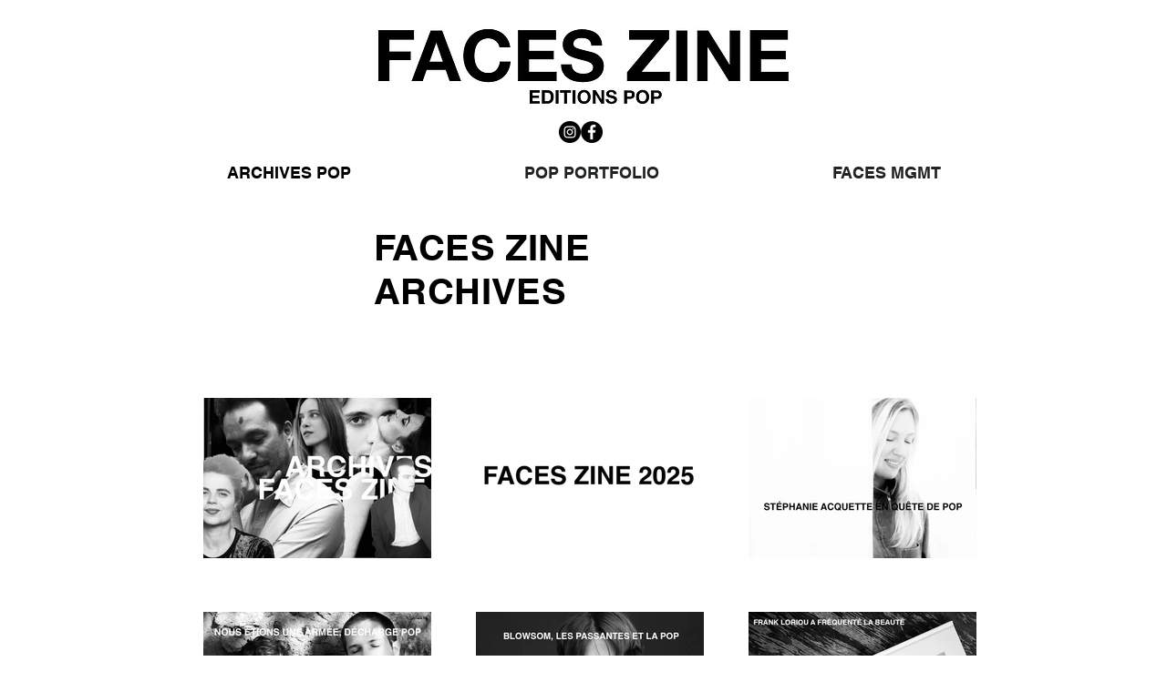

--- FILE ---
content_type: text/html; charset=UTF-8
request_url: https://www.faceszine.com/facesarchivespop
body_size: 134727
content:
<!DOCTYPE html>
<html lang="fr">
<head>
  
  <!-- SEO Tags -->
  <title>Archives Pop | Faces Zine Editions</title>
  <meta name="description" content="Faces Zine fait des portraits pop en noir et blanc, et vous présente des artistes pop d'ici et d'ailleurs..."/>
  <link rel="canonical" href="https://www.faceszine.com/facesarchivespop"/>
  <meta property="og:title" content="Archives Pop | Faces Zine Editions"/>
  <meta property="og:description" content="Retrouvez tous les articles parus sur Faces Zine depuis 2017."/>
  <meta property="og:image" content="https://static.wixstatic.com/media/01df3d_a8e207a4e60f4e64ac1e4a1c753a7dae~mv2.jpg/v1/fill/w_2500,h_1762,al_c/01df3d_a8e207a4e60f4e64ac1e4a1c753a7dae~mv2.jpg"/>
  <meta property="og:image:width" content="2500"/>
  <meta property="og:image:height" content="1762"/>
  <meta property="og:url" content="https://www.faceszine.com/facesarchivespop"/>
  <meta property="og:site_name" content="faces"/>
  <meta property="og:type" content="website"/>
  <meta name="fb_admins_meta_tag" content="faceszine"/>
  <meta name="google-site-verification" content="bSTHH3PV9hBAHut9TWjnrliDh-Zb_ldQphkCPeSyFho"/>
  <meta property="fb:admins" content="faceszine"/>
  <meta name="twitter:card" content="summary_large_image"/>
  <meta name="twitter:title" content="Archives Pop | Faces Zine Editions"/>
  <meta name="twitter:description" content="Retrouvez tous les articles parus sur Faces Zine depuis 2017."/>
  <meta name="twitter:image" content="https://static.wixstatic.com/media/01df3d_a8e207a4e60f4e64ac1e4a1c753a7dae~mv2.jpg/v1/fill/w_2500,h_1762,al_c/01df3d_a8e207a4e60f4e64ac1e4a1c753a7dae~mv2.jpg"/>

  
  <meta charset='utf-8'>
  <meta name="viewport" content="width=device-width, initial-scale=1" id="wixDesktopViewport" />
  <meta http-equiv="X-UA-Compatible" content="IE=edge">
  <meta name="generator" content="Wix.com Website Builder"/>

  <link rel="icon" sizes="192x192" href="https://static.wixstatic.com/media/01df3d_a1123908407440a88ad699d302609ae1%7Emv2_d_3496_4961_s_4_2.jpg/v1/fill/w_192%2Ch_192%2Clg_1%2Cusm_0.66_1.00_0.01/01df3d_a1123908407440a88ad699d302609ae1%7Emv2_d_3496_4961_s_4_2.jpg" type="image/jpeg"/>
  <link rel="shortcut icon" href="https://static.wixstatic.com/media/01df3d_a1123908407440a88ad699d302609ae1%7Emv2_d_3496_4961_s_4_2.jpg/v1/fill/w_192%2Ch_192%2Clg_1%2Cusm_0.66_1.00_0.01/01df3d_a1123908407440a88ad699d302609ae1%7Emv2_d_3496_4961_s_4_2.jpg" type="image/jpeg"/>
  <link rel="apple-touch-icon" href="https://static.wixstatic.com/media/01df3d_a1123908407440a88ad699d302609ae1%7Emv2_d_3496_4961_s_4_2.jpg/v1/fill/w_180%2Ch_180%2Clg_1%2Cusm_0.66_1.00_0.01/01df3d_a1123908407440a88ad699d302609ae1%7Emv2_d_3496_4961_s_4_2.jpg" type="image/jpeg"/>

  <!-- Safari Pinned Tab Icon -->
  <!-- <link rel="mask-icon" href="https://static.wixstatic.com/media/01df3d_a1123908407440a88ad699d302609ae1%7Emv2_d_3496_4961_s_4_2.jpg/v1/fill/w_192%2Ch_192%2Clg_1%2Cusm_0.66_1.00_0.01/01df3d_a1123908407440a88ad699d302609ae1%7Emv2_d_3496_4961_s_4_2.jpg"> -->

  <!-- Original trials -->
  


  <!-- Segmenter Polyfill -->
  <script>
    if (!window.Intl || !window.Intl.Segmenter) {
      (function() {
        var script = document.createElement('script');
        script.src = 'https://static.parastorage.com/unpkg/@formatjs/intl-segmenter@11.7.10/polyfill.iife.js';
        document.head.appendChild(script);
      })();
    }
  </script>

  <!-- Legacy Polyfills -->
  <script nomodule="" src="https://static.parastorage.com/unpkg/core-js-bundle@3.2.1/minified.js"></script>
  <script nomodule="" src="https://static.parastorage.com/unpkg/focus-within-polyfill@5.0.9/dist/focus-within-polyfill.js"></script>

  <!-- Performance API Polyfills -->
  <script>
  (function () {
    var noop = function noop() {};
    if ("performance" in window === false) {
      window.performance = {};
    }
    window.performance.mark = performance.mark || noop;
    window.performance.measure = performance.measure || noop;
    if ("now" in window.performance === false) {
      var nowOffset = Date.now();
      if (performance.timing && performance.timing.navigationStart) {
        nowOffset = performance.timing.navigationStart;
      }
      window.performance.now = function now() {
        return Date.now() - nowOffset;
      };
    }
  })();
  </script>

  <!-- Globals Definitions -->
  <script>
    (function () {
      var now = Date.now()
      window.initialTimestamps = {
        initialTimestamp: now,
        initialRequestTimestamp: Math.round(performance.timeOrigin ? performance.timeOrigin : now - performance.now())
      }

      window.thunderboltTag = "libs-releases-GA-local"
      window.thunderboltVersion = "1.16803.0"
    })();
  </script>

  <!-- Essential Viewer Model -->
  <script type="application/json" id="wix-essential-viewer-model">{"fleetConfig":{"fleetName":"thunderbolt-seo-isolated-renderer","type":"GA","code":0},"mode":{"qa":false,"enableTestApi":false,"debug":false,"ssrIndicator":false,"ssrOnly":false,"siteAssetsFallback":"enable","versionIndicator":false},"componentsLibrariesTopology":[{"artifactId":"editor-elements","namespace":"wixui","url":"https:\/\/static.parastorage.com\/services\/editor-elements\/1.14868.0"},{"artifactId":"editor-elements","namespace":"dsgnsys","url":"https:\/\/static.parastorage.com\/services\/editor-elements\/1.14868.0"}],"siteFeaturesConfigs":{"sessionManager":{"isRunningInDifferentSiteContext":false}},"language":{"userLanguage":"fr"},"siteAssets":{"clientTopology":{"mediaRootUrl":"https:\/\/static.wixstatic.com","scriptsUrl":"static.parastorage.com","staticMediaUrl":"https:\/\/static.wixstatic.com\/media","moduleRepoUrl":"https:\/\/static.parastorage.com\/unpkg","fileRepoUrl":"https:\/\/static.parastorage.com\/services","viewerAppsUrl":"https:\/\/viewer-apps.parastorage.com","viewerAssetsUrl":"https:\/\/viewer-assets.parastorage.com","siteAssetsUrl":"https:\/\/siteassets.parastorage.com","pageJsonServerUrls":["https:\/\/pages.parastorage.com","https:\/\/staticorigin.wixstatic.com","https:\/\/www.faceszine.com","https:\/\/fallback.wix.com\/wix-html-editor-pages-webapp\/page"],"pathOfTBModulesInFileRepoForFallback":"wix-thunderbolt\/dist\/"}},"siteFeatures":["accessibility","appMonitoring","assetsLoader","businessLogger","captcha","clickHandlerRegistrar","commonConfig","componentsLoader","componentsRegistry","consentPolicy","cyclicTabbing","domSelectors","environmentWixCodeSdk","environment","lightbox","locationWixCodeSdk","mpaNavigation","navigationManager","navigationPhases","ooi","pages","panorama","renderer","reporter","routerFetch","router","scrollRestoration","seoWixCodeSdk","seo","sessionManager","siteMembersWixCodeSdk","siteMembers","siteScrollBlocker","siteWixCodeSdk","speculationRules","ssrCache","stores","structureApi","thunderboltInitializer","tpaCommons","tpaWorkerFeature","translations","usedPlatformApis","warmupData","windowMessageRegistrar","windowWixCodeSdk","wixCustomElementComponent","wixEmbedsApi","componentsReact","platform"],"site":{"externalBaseUrl":"https:\/\/www.faceszine.com","isSEO":true},"media":{"staticMediaUrl":"https:\/\/static.wixstatic.com\/media","mediaRootUrl":"https:\/\/static.wixstatic.com\/","staticVideoUrl":"https:\/\/video.wixstatic.com\/"},"requestUrl":"https:\/\/www.faceszine.com\/facesarchivespop","rollout":{"siteAssetsVersionsRollout":false,"isDACRollout":0,"isTBRollout":false},"commonConfig":{"brand":"wix","host":"VIEWER","bsi":"","consentPolicy":{},"consentPolicyHeader":{},"siteRevision":"2058","renderingFlow":"NONE","language":"fr","locale":"fr-fr"},"interactionSampleRatio":0.01,"dynamicModelUrl":"https:\/\/www.faceszine.com\/_api\/v2\/dynamicmodel","accessTokensUrl":"https:\/\/www.faceszine.com\/_api\/v1\/access-tokens","isExcludedFromSecurityExperiments":false,"experiments":{"specs.thunderbolt.hardenFetchAndXHR":true,"specs.thunderbolt.securityExperiments":true}}</script>
  <script>window.viewerModel = JSON.parse(document.getElementById('wix-essential-viewer-model').textContent)</script>

  <script>
    window.commonConfig = viewerModel.commonConfig
  </script>

  
  <!-- BEGIN handleAccessTokens bundle -->

  <script data-url="https://static.parastorage.com/services/wix-thunderbolt/dist/handleAccessTokens.inline.4f2f9a53.bundle.min.js">(()=>{"use strict";function e(e){let{context:o,property:r,value:n,enumerable:i=!0}=e,c=e.get,l=e.set;if(!r||void 0===n&&!c&&!l)return new Error("property and value are required");let a=o||globalThis,s=a?.[r],u={};if(void 0!==n)u.value=n;else{if(c){let e=t(c);e&&(u.get=e)}if(l){let e=t(l);e&&(u.set=e)}}let p={...u,enumerable:i||!1,configurable:!1};void 0!==n&&(p.writable=!1);try{Object.defineProperty(a,r,p)}catch(e){return e instanceof TypeError?s:e}return s}function t(e,t){return"function"==typeof e?e:!0===e?.async&&"function"==typeof e.func?t?async function(t){return e.func(t)}:async function(){return e.func()}:"function"==typeof e?.func?e.func:void 0}try{e({property:"strictDefine",value:e})}catch{}try{e({property:"defineStrictObject",value:r})}catch{}try{e({property:"defineStrictMethod",value:n})}catch{}var o=["toString","toLocaleString","valueOf","constructor","prototype"];function r(t){let{context:n,property:c,propertiesToExclude:l=[],skipPrototype:a=!1,hardenPrototypePropertiesToExclude:s=[]}=t;if(!c)return new Error("property is required");let u=(n||globalThis)[c],p={},f=i(n,c);u&&("object"==typeof u||"function"==typeof u)&&Reflect.ownKeys(u).forEach(t=>{if(!l.includes(t)&&!o.includes(t)){let o=i(u,t);if(o&&(o.writable||o.configurable)){let{value:r,get:n,set:i,enumerable:c=!1}=o,l={};void 0!==r?l.value=r:n?l.get=n:i&&(l.set=i);try{let o=e({context:u,property:t,...l,enumerable:c});p[t]=o}catch(e){if(!(e instanceof TypeError))throw e;try{p[t]=o.value||o.get||o.set}catch{}}}}});let d={originalObject:u,originalProperties:p};if(!a&&void 0!==u?.prototype){let e=r({context:u,property:"prototype",propertiesToExclude:s,skipPrototype:!0});e instanceof Error||(d.originalPrototype=e?.originalObject,d.originalPrototypeProperties=e?.originalProperties)}return e({context:n,property:c,value:u,enumerable:f?.enumerable}),d}function n(t,o){let r=(o||globalThis)[t],n=i(o||globalThis,t);return r&&n&&(n.writable||n.configurable)?(Object.freeze(r),e({context:globalThis,property:t,value:r})):r}function i(e,t){if(e&&t)try{return Reflect.getOwnPropertyDescriptor(e,t)}catch{return}}function c(e){if("string"!=typeof e)return e;try{return decodeURIComponent(e).toLowerCase().trim()}catch{return e.toLowerCase().trim()}}function l(e,t){let o="";if("string"==typeof e)o=e.split("=")[0]?.trim()||"";else{if(!e||"string"!=typeof e.name)return!1;o=e.name}return t.has(c(o)||"")}function a(e,t){let o;return o="string"==typeof e?e.split(";").map(e=>e.trim()).filter(e=>e.length>0):e||[],o.filter(e=>!l(e,t))}var s=null;function u(){return null===s&&(s=typeof Document>"u"?void 0:Object.getOwnPropertyDescriptor(Document.prototype,"cookie")),s}function p(t,o){if(!globalThis?.cookieStore)return;let r=globalThis.cookieStore.get.bind(globalThis.cookieStore),n=globalThis.cookieStore.getAll.bind(globalThis.cookieStore),i=globalThis.cookieStore.set.bind(globalThis.cookieStore),c=globalThis.cookieStore.delete.bind(globalThis.cookieStore);return e({context:globalThis.CookieStore.prototype,property:"get",value:async function(e){return l(("string"==typeof e?e:e.name)||"",t)?null:r.call(this,e)},enumerable:!0}),e({context:globalThis.CookieStore.prototype,property:"getAll",value:async function(){return a(await n.apply(this,Array.from(arguments)),t)},enumerable:!0}),e({context:globalThis.CookieStore.prototype,property:"set",value:async function(){let e=Array.from(arguments);if(!l(1===e.length?e[0].name:e[0],t))return i.apply(this,e);o&&console.warn(o)},enumerable:!0}),e({context:globalThis.CookieStore.prototype,property:"delete",value:async function(){let e=Array.from(arguments);if(!l(1===e.length?e[0].name:e[0],t))return c.apply(this,e)},enumerable:!0}),e({context:globalThis.cookieStore,property:"prototype",value:globalThis.CookieStore.prototype,enumerable:!1}),e({context:globalThis,property:"cookieStore",value:globalThis.cookieStore,enumerable:!0}),{get:r,getAll:n,set:i,delete:c}}var f=["TextEncoder","TextDecoder","XMLHttpRequestEventTarget","EventTarget","URL","JSON","Reflect","Object","Array","Map","Set","WeakMap","WeakSet","Promise","Symbol","Error"],d=["addEventListener","removeEventListener","dispatchEvent","encodeURI","encodeURIComponent","decodeURI","decodeURIComponent"];const y=(e,t)=>{try{const o=t?t.get.call(document):document.cookie;return o.split(";").map(e=>e.trim()).filter(t=>t?.startsWith(e))[0]?.split("=")[1]}catch(e){return""}},g=(e="",t="",o="/")=>`${e}=; ${t?`domain=${t};`:""} max-age=0; path=${o}; expires=Thu, 01 Jan 1970 00:00:01 GMT`;function m(){(function(){if("undefined"!=typeof window){const e=performance.getEntriesByType("navigation")[0];return"back_forward"===(e?.type||"")}return!1})()&&function(){const{counter:e}=function(){const e=b("getItem");if(e){const[t,o]=e.split("-"),r=o?parseInt(o,10):0;if(r>=3){const e=t?Number(t):0;if(Date.now()-e>6e4)return{counter:0}}return{counter:r}}return{counter:0}}();e<3?(!function(e=1){b("setItem",`${Date.now()}-${e}`)}(e+1),window.location.reload()):console.error("ATS: Max reload attempts reached")}()}function b(e,t){try{return sessionStorage[e]("reload",t||"")}catch(e){console.error("ATS: Error calling sessionStorage:",e)}}const h="client-session-bind",v="sec-fetch-unsupported",{experiments:w}=window.viewerModel,T=[h,"client-binding",v,"svSession","smSession","server-session-bind","wixSession2","wixSession3"].map(e=>e.toLowerCase()),{cookie:S}=function(t,o){let r=new Set(t);return e({context:document,property:"cookie",set:{func:e=>function(e,t,o,r){let n=u(),i=c(t.split(";")[0]||"")||"";[...o].every(e=>!i.startsWith(e.toLowerCase()))&&n?.set?n.set.call(e,t):r&&console.warn(r)}(document,e,r,o)},get:{func:()=>function(e,t){let o=u();if(!o?.get)throw new Error("Cookie descriptor or getter not available");return a(o.get.call(e),t).join("; ")}(document,r)},enumerable:!0}),{cookieStore:p(r,o),cookie:u()}}(T),k="tbReady",x="security_overrideGlobals",{experiments:E,siteFeaturesConfigs:C,accessTokensUrl:P}=window.viewerModel,R=P,M={},O=(()=>{const e=y(h,S);if(w["specs.thunderbolt.browserCacheReload"]){y(v,S)||e?b("removeItem"):m()}return(()=>{const e=g(h),t=g(h,location.hostname);S.set.call(document,e),S.set.call(document,t)})(),e})();O&&(M["client-binding"]=O);const D=fetch;addEventListener(k,function e(t){const{logger:o}=t.detail;try{window.tb.init({fetch:D,fetchHeaders:M})}catch(e){const t=new Error("TB003");o.meter(`${x}_${t.message}`,{paramsOverrides:{errorType:x,eventString:t.message}}),window?.viewerModel?.mode.debug&&console.error(e)}finally{removeEventListener(k,e)}}),E["specs.thunderbolt.hardenFetchAndXHR"]||(window.fetchDynamicModel=()=>C.sessionManager.isRunningInDifferentSiteContext?Promise.resolve({}):fetch(R,{credentials:"same-origin",headers:M}).then(function(e){if(!e.ok)throw new Error(`[${e.status}]${e.statusText}`);return e.json()}),window.dynamicModelPromise=window.fetchDynamicModel())})();
//# sourceMappingURL=https://static.parastorage.com/services/wix-thunderbolt/dist/handleAccessTokens.inline.4f2f9a53.bundle.min.js.map</script>

<!-- END handleAccessTokens bundle -->

<!-- BEGIN overrideGlobals bundle -->

<script data-url="https://static.parastorage.com/services/wix-thunderbolt/dist/overrideGlobals.inline.ec13bfcf.bundle.min.js">(()=>{"use strict";function e(e){let{context:r,property:o,value:n,enumerable:i=!0}=e,c=e.get,a=e.set;if(!o||void 0===n&&!c&&!a)return new Error("property and value are required");let l=r||globalThis,u=l?.[o],s={};if(void 0!==n)s.value=n;else{if(c){let e=t(c);e&&(s.get=e)}if(a){let e=t(a);e&&(s.set=e)}}let p={...s,enumerable:i||!1,configurable:!1};void 0!==n&&(p.writable=!1);try{Object.defineProperty(l,o,p)}catch(e){return e instanceof TypeError?u:e}return u}function t(e,t){return"function"==typeof e?e:!0===e?.async&&"function"==typeof e.func?t?async function(t){return e.func(t)}:async function(){return e.func()}:"function"==typeof e?.func?e.func:void 0}try{e({property:"strictDefine",value:e})}catch{}try{e({property:"defineStrictObject",value:o})}catch{}try{e({property:"defineStrictMethod",value:n})}catch{}var r=["toString","toLocaleString","valueOf","constructor","prototype"];function o(t){let{context:n,property:c,propertiesToExclude:a=[],skipPrototype:l=!1,hardenPrototypePropertiesToExclude:u=[]}=t;if(!c)return new Error("property is required");let s=(n||globalThis)[c],p={},f=i(n,c);s&&("object"==typeof s||"function"==typeof s)&&Reflect.ownKeys(s).forEach(t=>{if(!a.includes(t)&&!r.includes(t)){let r=i(s,t);if(r&&(r.writable||r.configurable)){let{value:o,get:n,set:i,enumerable:c=!1}=r,a={};void 0!==o?a.value=o:n?a.get=n:i&&(a.set=i);try{let r=e({context:s,property:t,...a,enumerable:c});p[t]=r}catch(e){if(!(e instanceof TypeError))throw e;try{p[t]=r.value||r.get||r.set}catch{}}}}});let d={originalObject:s,originalProperties:p};if(!l&&void 0!==s?.prototype){let e=o({context:s,property:"prototype",propertiesToExclude:u,skipPrototype:!0});e instanceof Error||(d.originalPrototype=e?.originalObject,d.originalPrototypeProperties=e?.originalProperties)}return e({context:n,property:c,value:s,enumerable:f?.enumerable}),d}function n(t,r){let o=(r||globalThis)[t],n=i(r||globalThis,t);return o&&n&&(n.writable||n.configurable)?(Object.freeze(o),e({context:globalThis,property:t,value:o})):o}function i(e,t){if(e&&t)try{return Reflect.getOwnPropertyDescriptor(e,t)}catch{return}}function c(e){if("string"!=typeof e)return e;try{return decodeURIComponent(e).toLowerCase().trim()}catch{return e.toLowerCase().trim()}}function a(e,t){return e instanceof Headers?e.forEach((r,o)=>{l(o,t)||e.delete(o)}):Object.keys(e).forEach(r=>{l(r,t)||delete e[r]}),e}function l(e,t){return!t.has(c(e)||"")}function u(e,t){let r=!0,o=function(e){let t,r;if(globalThis.Request&&e instanceof Request)t=e.url;else{if("function"!=typeof e?.toString)throw new Error("Unsupported type for url");t=e.toString()}try{return new URL(t).pathname}catch{return r=t.replace(/#.+/gi,"").split("?").shift(),r.startsWith("/")?r:`/${r}`}}(e),n=c(o);return n&&t.some(e=>n.includes(e))&&(r=!1),r}function s(t,r,o){let n=fetch,i=XMLHttpRequest,c=new Set(r);function s(){let e=new i,r=e.open,n=e.setRequestHeader;return e.open=function(){let n=Array.from(arguments),i=n[1];if(n.length<2||u(i,t))return r.apply(e,n);throw new Error(o||`Request not allowed for path ${i}`)},e.setRequestHeader=function(t,r){l(decodeURIComponent(t),c)&&n.call(e,t,r)},e}return e({property:"fetch",value:function(){let e=function(e,t){return globalThis.Request&&e[0]instanceof Request&&e[0]?.headers?a(e[0].headers,t):e[1]?.headers&&a(e[1].headers,t),e}(arguments,c);return u(arguments[0],t)?n.apply(globalThis,Array.from(e)):new Promise((e,t)=>{t(new Error(o||`Request not allowed for path ${arguments[0]}`))})},enumerable:!0}),e({property:"XMLHttpRequest",value:s,enumerable:!0}),Object.keys(i).forEach(e=>{s[e]=i[e]}),{fetch:n,XMLHttpRequest:i}}var p=["TextEncoder","TextDecoder","XMLHttpRequestEventTarget","EventTarget","URL","JSON","Reflect","Object","Array","Map","Set","WeakMap","WeakSet","Promise","Symbol","Error"],f=["addEventListener","removeEventListener","dispatchEvent","encodeURI","encodeURIComponent","decodeURI","decodeURIComponent"];const d=function(){let t=globalThis.open,r=document.open;function o(e,r,o){let n="string"!=typeof e,i=t.call(window,e,r,o);return n||e&&function(e){return e.startsWith("//")&&/(?:[a-z0-9](?:[a-z0-9-]{0,61}[a-z0-9])?\.)+[a-z0-9][a-z0-9-]{0,61}[a-z0-9]/g.test(`${location.protocol}:${e}`)&&(e=`${location.protocol}${e}`),!e.startsWith("http")||new URL(e).hostname===location.hostname}(e)?{}:i}return e({property:"open",value:o,context:globalThis,enumerable:!0}),e({property:"open",value:function(e,t,n){return e?o(e,t,n):r.call(document,e||"",t||"",n||"")},context:document,enumerable:!0}),{open:t,documentOpen:r}},y=function(){let t=document.createElement,r=Element.prototype.setAttribute,o=Element.prototype.setAttributeNS;return e({property:"createElement",context:document,value:function(n,i){let a=t.call(document,n,i);if("iframe"===c(n)){e({property:"srcdoc",context:a,get:()=>"",set:()=>{console.warn("`srcdoc` is not allowed in iframe elements.")}});let t=function(e,t){"srcdoc"!==e.toLowerCase()?r.call(a,e,t):console.warn("`srcdoc` attribute is not allowed to be set.")},n=function(e,t,r){"srcdoc"!==t.toLowerCase()?o.call(a,e,t,r):console.warn("`srcdoc` attribute is not allowed to be set.")};a.setAttribute=t,a.setAttributeNS=n}return a},enumerable:!0}),{createElement:t,setAttribute:r,setAttributeNS:o}},m=["client-binding"],b=["/_api/v1/access-tokens","/_api/v2/dynamicmodel","/_api/one-app-session-web/v3/businesses"],h=function(){let t=setTimeout,r=setInterval;return o("setTimeout",0,globalThis),o("setInterval",0,globalThis),{setTimeout:t,setInterval:r};function o(t,r,o){let n=o||globalThis,i=n[t];if(!i||"function"!=typeof i)throw new Error(`Function ${t} not found or is not a function`);e({property:t,value:function(){let e=Array.from(arguments);if("string"!=typeof e[r])return i.apply(n,e);console.warn(`Calling ${t} with a String Argument at index ${r} is not allowed`)},context:o,enumerable:!0})}},v=function(){if(navigator&&"serviceWorker"in navigator){let t=navigator.serviceWorker.register;return e({context:navigator.serviceWorker,property:"register",value:function(){console.log("Service worker registration is not allowed")},enumerable:!0}),{register:t}}return{}};performance.mark("overrideGlobals started");const{isExcludedFromSecurityExperiments:g,experiments:w}=window.viewerModel,E=!g&&w["specs.thunderbolt.securityExperiments"];try{d(),E&&y(),w["specs.thunderbolt.hardenFetchAndXHR"]&&E&&s(b,m),v(),(e=>{let t=[],r=[];r=r.concat(["TextEncoder","TextDecoder"]),e&&(r=r.concat(["XMLHttpRequestEventTarget","EventTarget"])),r=r.concat(["URL","JSON"]),e&&(t=t.concat(["addEventListener","removeEventListener"])),t=t.concat(["encodeURI","encodeURIComponent","decodeURI","decodeURIComponent"]),r=r.concat(["String","Number"]),e&&r.push("Object"),r=r.concat(["Reflect"]),t.forEach(e=>{n(e),["addEventListener","removeEventListener"].includes(e)&&n(e,document)}),r.forEach(e=>{o({property:e})})})(E),E&&h()}catch(e){window?.viewerModel?.mode.debug&&console.error(e);const t=new Error("TB006");window.fedops?.reportError(t,"security_overrideGlobals"),window.Sentry?window.Sentry.captureException(t):globalThis.defineStrictProperty("sentryBuffer",[t],window,!1)}performance.mark("overrideGlobals ended")})();
//# sourceMappingURL=https://static.parastorage.com/services/wix-thunderbolt/dist/overrideGlobals.inline.ec13bfcf.bundle.min.js.map</script>

<!-- END overrideGlobals bundle -->


  
  <script>
    window.commonConfig = viewerModel.commonConfig

	
  </script>

  <!-- Initial CSS -->
  <style data-url="https://static.parastorage.com/services/wix-thunderbolt/dist/main.347af09f.min.css">@keyframes slide-horizontal-new{0%{transform:translateX(100%)}}@keyframes slide-horizontal-old{80%{opacity:1}to{opacity:0;transform:translateX(-100%)}}@keyframes slide-vertical-new{0%{transform:translateY(-100%)}}@keyframes slide-vertical-old{80%{opacity:1}to{opacity:0;transform:translateY(100%)}}@keyframes out-in-new{0%{opacity:0}}@keyframes out-in-old{to{opacity:0}}:root:active-view-transition{view-transition-name:none}::view-transition{pointer-events:none}:root:active-view-transition::view-transition-new(page-group),:root:active-view-transition::view-transition-old(page-group){animation-duration:.6s;cursor:wait;pointer-events:all}:root:active-view-transition-type(SlideHorizontal)::view-transition-old(page-group){animation:slide-horizontal-old .6s cubic-bezier(.83,0,.17,1) forwards;mix-blend-mode:normal}:root:active-view-transition-type(SlideHorizontal)::view-transition-new(page-group){animation:slide-horizontal-new .6s cubic-bezier(.83,0,.17,1) backwards;mix-blend-mode:normal}:root:active-view-transition-type(SlideVertical)::view-transition-old(page-group){animation:slide-vertical-old .6s cubic-bezier(.83,0,.17,1) forwards;mix-blend-mode:normal}:root:active-view-transition-type(SlideVertical)::view-transition-new(page-group){animation:slide-vertical-new .6s cubic-bezier(.83,0,.17,1) backwards;mix-blend-mode:normal}:root:active-view-transition-type(OutIn)::view-transition-old(page-group){animation:out-in-old .35s cubic-bezier(.22,1,.36,1) forwards}:root:active-view-transition-type(OutIn)::view-transition-new(page-group){animation:out-in-new .35s cubic-bezier(.64,0,.78,0) .35s backwards}@media(prefers-reduced-motion:reduce){::view-transition-group(*),::view-transition-new(*),::view-transition-old(*){animation:none!important}}body,html{background:transparent;border:0;margin:0;outline:0;padding:0;vertical-align:baseline}body{--scrollbar-width:0px;font-family:Arial,Helvetica,sans-serif;font-size:10px}body,html{height:100%}body{overflow-x:auto;overflow-y:scroll}body:not(.responsive) #site-root{min-width:var(--site-width);width:100%}body:not([data-js-loaded]) [data-hide-prejs]{visibility:hidden}interact-element{display:contents}#SITE_CONTAINER{position:relative}:root{--one-unit:1vw;--section-max-width:9999px;--spx-stopper-max:9999px;--spx-stopper-min:0px;--browser-zoom:1}@supports(-webkit-appearance:none) and (stroke-color:transparent){:root{--safari-sticky-fix:opacity;--experimental-safari-sticky-fix:translateZ(0)}}@supports(container-type:inline-size){:root{--one-unit:1cqw}}[id^=oldHoverBox-]{mix-blend-mode:plus-lighter;transition:opacity .5s ease,visibility .5s ease}[data-mesh-id$=inlineContent-gridContainer]:has(>[id^=oldHoverBox-]){isolation:isolate}</style>
<style data-url="https://static.parastorage.com/services/wix-thunderbolt/dist/main.renderer.25146d00.min.css">a,abbr,acronym,address,applet,b,big,blockquote,button,caption,center,cite,code,dd,del,dfn,div,dl,dt,em,fieldset,font,footer,form,h1,h2,h3,h4,h5,h6,header,i,iframe,img,ins,kbd,label,legend,li,nav,object,ol,p,pre,q,s,samp,section,small,span,strike,strong,sub,sup,table,tbody,td,tfoot,th,thead,title,tr,tt,u,ul,var{background:transparent;border:0;margin:0;outline:0;padding:0;vertical-align:baseline}input,select,textarea{box-sizing:border-box;font-family:Helvetica,Arial,sans-serif}ol,ul{list-style:none}blockquote,q{quotes:none}ins{text-decoration:none}del{text-decoration:line-through}table{border-collapse:collapse;border-spacing:0}a{cursor:pointer;text-decoration:none}.testStyles{overflow-y:hidden}.reset-button{-webkit-appearance:none;background:none;border:0;color:inherit;font:inherit;line-height:normal;outline:0;overflow:visible;padding:0;-webkit-user-select:none;-moz-user-select:none;-ms-user-select:none}:focus{outline:none}body.device-mobile-optimized:not(.disable-site-overflow){overflow-x:hidden;overflow-y:scroll}body.device-mobile-optimized:not(.responsive) #SITE_CONTAINER{margin-left:auto;margin-right:auto;overflow-x:visible;position:relative;width:320px}body.device-mobile-optimized:not(.responsive):not(.blockSiteScrolling) #SITE_CONTAINER{margin-top:0}body.device-mobile-optimized>*{max-width:100%!important}body.device-mobile-optimized #site-root{overflow-x:hidden;overflow-y:hidden}@supports(overflow:clip){body.device-mobile-optimized #site-root{overflow-x:clip;overflow-y:clip}}body.device-mobile-non-optimized #SITE_CONTAINER #site-root{overflow-x:clip;overflow-y:clip}body.device-mobile-non-optimized.fullScreenMode{background-color:#5f6360}body.device-mobile-non-optimized.fullScreenMode #MOBILE_ACTIONS_MENU,body.device-mobile-non-optimized.fullScreenMode #SITE_BACKGROUND,body.device-mobile-non-optimized.fullScreenMode #site-root,body.fullScreenMode #WIX_ADS{visibility:hidden}body.fullScreenMode{overflow-x:hidden!important;overflow-y:hidden!important}body.fullScreenMode.device-mobile-optimized #TINY_MENU{opacity:0;pointer-events:none}body.fullScreenMode-scrollable.device-mobile-optimized{overflow-x:hidden!important;overflow-y:auto!important}body.fullScreenMode-scrollable.device-mobile-optimized #masterPage,body.fullScreenMode-scrollable.device-mobile-optimized #site-root{overflow-x:hidden!important;overflow-y:hidden!important}body.fullScreenMode-scrollable.device-mobile-optimized #SITE_BACKGROUND,body.fullScreenMode-scrollable.device-mobile-optimized #masterPage{height:auto!important}body.fullScreenMode-scrollable.device-mobile-optimized #masterPage.mesh-layout{height:0!important}body.blockSiteScrolling,body.siteScrollingBlocked{position:fixed;width:100%}body.siteScrollingBlockedIOSFix{overflow:hidden!important}body.blockSiteScrolling #SITE_CONTAINER{margin-top:calc(var(--blocked-site-scroll-margin-top)*-1)}#site-root{margin:0 auto;min-height:100%;position:relative;top:var(--wix-ads-height)}#site-root img:not([src]){visibility:hidden}#site-root svg img:not([src]){visibility:visible}.auto-generated-link{color:inherit}#SCROLL_TO_BOTTOM,#SCROLL_TO_TOP{height:0}.has-click-trigger{cursor:pointer}.fullScreenOverlay{bottom:0;display:flex;justify-content:center;left:0;overflow-y:hidden;position:fixed;right:0;top:-60px;z-index:1005}.fullScreenOverlay>.fullScreenOverlayContent{bottom:0;left:0;margin:0 auto;overflow:hidden;position:absolute;right:0;top:60px;transform:translateZ(0)}[data-mesh-id$=centeredContent],[data-mesh-id$=form],[data-mesh-id$=inlineContent]{pointer-events:none;position:relative}[data-mesh-id$=-gridWrapper],[data-mesh-id$=-rotated-wrapper]{pointer-events:none}[data-mesh-id$=-gridContainer]>*,[data-mesh-id$=-rotated-wrapper]>*,[data-mesh-id$=inlineContent]>:not([data-mesh-id$=-gridContainer]){pointer-events:auto}.device-mobile-optimized #masterPage.mesh-layout #SOSP_CONTAINER_CUSTOM_ID{grid-area:2/1/3/2;-ms-grid-row:2;position:relative}#masterPage.mesh-layout{-ms-grid-rows:max-content max-content min-content max-content;-ms-grid-columns:100%;align-items:start;display:-ms-grid;display:grid;grid-template-columns:100%;grid-template-rows:max-content max-content min-content max-content;justify-content:stretch}#masterPage.mesh-layout #PAGES_CONTAINER,#masterPage.mesh-layout #SITE_FOOTER-placeholder,#masterPage.mesh-layout #SITE_FOOTER_WRAPPER,#masterPage.mesh-layout #SITE_HEADER-placeholder,#masterPage.mesh-layout #SITE_HEADER_WRAPPER,#masterPage.mesh-layout #SOSP_CONTAINER_CUSTOM_ID[data-state~=mobileView],#masterPage.mesh-layout #soapAfterPagesContainer,#masterPage.mesh-layout #soapBeforePagesContainer{-ms-grid-row-align:start;-ms-grid-column-align:start;-ms-grid-column:1}#masterPage.mesh-layout #SITE_HEADER-placeholder,#masterPage.mesh-layout #SITE_HEADER_WRAPPER{grid-area:1/1/2/2;-ms-grid-row:1}#masterPage.mesh-layout #PAGES_CONTAINER,#masterPage.mesh-layout #soapAfterPagesContainer,#masterPage.mesh-layout #soapBeforePagesContainer{grid-area:3/1/4/2;-ms-grid-row:3}#masterPage.mesh-layout #soapAfterPagesContainer,#masterPage.mesh-layout #soapBeforePagesContainer{width:100%}#masterPage.mesh-layout #PAGES_CONTAINER{align-self:stretch}#masterPage.mesh-layout main#PAGES_CONTAINER{display:block}#masterPage.mesh-layout #SITE_FOOTER-placeholder,#masterPage.mesh-layout #SITE_FOOTER_WRAPPER{grid-area:4/1/5/2;-ms-grid-row:4}#masterPage.mesh-layout #SITE_PAGES,#masterPage.mesh-layout [data-mesh-id=PAGES_CONTAINERcenteredContent],#masterPage.mesh-layout [data-mesh-id=PAGES_CONTAINERinlineContent]{height:100%}#masterPage.mesh-layout.desktop>*{width:100%}#masterPage.mesh-layout #PAGES_CONTAINER,#masterPage.mesh-layout #SITE_FOOTER,#masterPage.mesh-layout #SITE_FOOTER_WRAPPER,#masterPage.mesh-layout #SITE_HEADER,#masterPage.mesh-layout #SITE_HEADER_WRAPPER,#masterPage.mesh-layout #SITE_PAGES,#masterPage.mesh-layout #masterPageinlineContent{position:relative}#masterPage.mesh-layout #SITE_HEADER{grid-area:1/1/2/2}#masterPage.mesh-layout #SITE_FOOTER{grid-area:4/1/5/2}#masterPage.mesh-layout.overflow-x-clip #SITE_FOOTER,#masterPage.mesh-layout.overflow-x-clip #SITE_HEADER{overflow-x:clip}[data-z-counter]{z-index:0}[data-z-counter="0"]{z-index:auto}.wixSiteProperties{-webkit-font-smoothing:antialiased;-moz-osx-font-smoothing:grayscale}:root{--wst-button-color-fill-primary:rgb(var(--color_48));--wst-button-color-border-primary:rgb(var(--color_49));--wst-button-color-text-primary:rgb(var(--color_50));--wst-button-color-fill-primary-hover:rgb(var(--color_51));--wst-button-color-border-primary-hover:rgb(var(--color_52));--wst-button-color-text-primary-hover:rgb(var(--color_53));--wst-button-color-fill-primary-disabled:rgb(var(--color_54));--wst-button-color-border-primary-disabled:rgb(var(--color_55));--wst-button-color-text-primary-disabled:rgb(var(--color_56));--wst-button-color-fill-secondary:rgb(var(--color_57));--wst-button-color-border-secondary:rgb(var(--color_58));--wst-button-color-text-secondary:rgb(var(--color_59));--wst-button-color-fill-secondary-hover:rgb(var(--color_60));--wst-button-color-border-secondary-hover:rgb(var(--color_61));--wst-button-color-text-secondary-hover:rgb(var(--color_62));--wst-button-color-fill-secondary-disabled:rgb(var(--color_63));--wst-button-color-border-secondary-disabled:rgb(var(--color_64));--wst-button-color-text-secondary-disabled:rgb(var(--color_65));--wst-color-fill-base-1:rgb(var(--color_36));--wst-color-fill-base-2:rgb(var(--color_37));--wst-color-fill-base-shade-1:rgb(var(--color_38));--wst-color-fill-base-shade-2:rgb(var(--color_39));--wst-color-fill-base-shade-3:rgb(var(--color_40));--wst-color-fill-accent-1:rgb(var(--color_41));--wst-color-fill-accent-2:rgb(var(--color_42));--wst-color-fill-accent-3:rgb(var(--color_43));--wst-color-fill-accent-4:rgb(var(--color_44));--wst-color-fill-background-primary:rgb(var(--color_11));--wst-color-fill-background-secondary:rgb(var(--color_12));--wst-color-text-primary:rgb(var(--color_15));--wst-color-text-secondary:rgb(var(--color_14));--wst-color-action:rgb(var(--color_18));--wst-color-disabled:rgb(var(--color_39));--wst-color-title:rgb(var(--color_45));--wst-color-subtitle:rgb(var(--color_46));--wst-color-line:rgb(var(--color_47));--wst-font-style-h2:var(--font_2);--wst-font-style-h3:var(--font_3);--wst-font-style-h4:var(--font_4);--wst-font-style-h5:var(--font_5);--wst-font-style-h6:var(--font_6);--wst-font-style-body-large:var(--font_7);--wst-font-style-body-medium:var(--font_8);--wst-font-style-body-small:var(--font_9);--wst-font-style-body-x-small:var(--font_10);--wst-color-custom-1:rgb(var(--color_13));--wst-color-custom-2:rgb(var(--color_16));--wst-color-custom-3:rgb(var(--color_17));--wst-color-custom-4:rgb(var(--color_19));--wst-color-custom-5:rgb(var(--color_20));--wst-color-custom-6:rgb(var(--color_21));--wst-color-custom-7:rgb(var(--color_22));--wst-color-custom-8:rgb(var(--color_23));--wst-color-custom-9:rgb(var(--color_24));--wst-color-custom-10:rgb(var(--color_25));--wst-color-custom-11:rgb(var(--color_26));--wst-color-custom-12:rgb(var(--color_27));--wst-color-custom-13:rgb(var(--color_28));--wst-color-custom-14:rgb(var(--color_29));--wst-color-custom-15:rgb(var(--color_30));--wst-color-custom-16:rgb(var(--color_31));--wst-color-custom-17:rgb(var(--color_32));--wst-color-custom-18:rgb(var(--color_33));--wst-color-custom-19:rgb(var(--color_34));--wst-color-custom-20:rgb(var(--color_35))}.wix-presets-wrapper{display:contents}</style>

  <meta name="format-detection" content="telephone=no">
  <meta name="skype_toolbar" content="skype_toolbar_parser_compatible">
  
  

  

  

  <!-- head performance data start -->
  
  <!-- head performance data end -->
  

    


    
<style data-href="https://static.parastorage.com/services/editor-elements-library/dist/thunderbolt/rb_wixui.thunderbolt_bootstrap-classic.72e6a2a3.min.css">.PlZyDq{touch-action:manipulation}.uDW_Qe{align-items:center;box-sizing:border-box;display:flex;justify-content:var(--label-align);min-width:100%;text-align:initial;width:-moz-max-content;width:max-content}.uDW_Qe:before{max-width:var(--margin-start,0)}.uDW_Qe:after,.uDW_Qe:before{align-self:stretch;content:"";flex-grow:1}.uDW_Qe:after{max-width:var(--margin-end,0)}.FubTgk{height:100%}.FubTgk .uDW_Qe{border-radius:var(--corvid-border-radius,var(--rd,0));bottom:0;box-shadow:var(--shd,0 1px 4px rgba(0,0,0,.6));left:0;position:absolute;right:0;top:0;transition:var(--trans1,border-color .4s ease 0s,background-color .4s ease 0s)}.FubTgk .uDW_Qe:link,.FubTgk .uDW_Qe:visited{border-color:transparent}.FubTgk .l7_2fn{color:var(--corvid-color,rgb(var(--txt,var(--color_15,color_15))));font:var(--fnt,var(--font_5));margin:0;position:relative;transition:var(--trans2,color .4s ease 0s);white-space:nowrap}.FubTgk[aria-disabled=false] .uDW_Qe{background-color:var(--corvid-background-color,rgba(var(--bg,var(--color_17,color_17)),var(--alpha-bg,1)));border:solid var(--corvid-border-color,rgba(var(--brd,var(--color_15,color_15)),var(--alpha-brd,1))) var(--corvid-border-width,var(--brw,0));cursor:pointer!important}:host(.device-mobile-optimized) .FubTgk[aria-disabled=false]:active .uDW_Qe,body.device-mobile-optimized .FubTgk[aria-disabled=false]:active .uDW_Qe{background-color:var(--corvid-hover-background-color,rgba(var(--bgh,var(--color_18,color_18)),var(--alpha-bgh,1)));border-color:var(--corvid-hover-border-color,rgba(var(--brdh,var(--color_15,color_15)),var(--alpha-brdh,1)))}:host(.device-mobile-optimized) .FubTgk[aria-disabled=false]:active .l7_2fn,body.device-mobile-optimized .FubTgk[aria-disabled=false]:active .l7_2fn{color:var(--corvid-hover-color,rgb(var(--txth,var(--color_15,color_15))))}:host(:not(.device-mobile-optimized)) .FubTgk[aria-disabled=false]:hover .uDW_Qe,body:not(.device-mobile-optimized) .FubTgk[aria-disabled=false]:hover .uDW_Qe{background-color:var(--corvid-hover-background-color,rgba(var(--bgh,var(--color_18,color_18)),var(--alpha-bgh,1)));border-color:var(--corvid-hover-border-color,rgba(var(--brdh,var(--color_15,color_15)),var(--alpha-brdh,1)))}:host(:not(.device-mobile-optimized)) .FubTgk[aria-disabled=false]:hover .l7_2fn,body:not(.device-mobile-optimized) .FubTgk[aria-disabled=false]:hover .l7_2fn{color:var(--corvid-hover-color,rgb(var(--txth,var(--color_15,color_15))))}.FubTgk[aria-disabled=true] .uDW_Qe{background-color:var(--corvid-disabled-background-color,rgba(var(--bgd,204,204,204),var(--alpha-bgd,1)));border-color:var(--corvid-disabled-border-color,rgba(var(--brdd,204,204,204),var(--alpha-brdd,1)));border-style:solid;border-width:var(--corvid-border-width,var(--brw,0))}.FubTgk[aria-disabled=true] .l7_2fn{color:var(--corvid-disabled-color,rgb(var(--txtd,255,255,255)))}.uUxqWY{align-items:center;box-sizing:border-box;display:flex;justify-content:var(--label-align);min-width:100%;text-align:initial;width:-moz-max-content;width:max-content}.uUxqWY:before{max-width:var(--margin-start,0)}.uUxqWY:after,.uUxqWY:before{align-self:stretch;content:"";flex-grow:1}.uUxqWY:after{max-width:var(--margin-end,0)}.Vq4wYb[aria-disabled=false] .uUxqWY{cursor:pointer}:host(.device-mobile-optimized) .Vq4wYb[aria-disabled=false]:active .wJVzSK,body.device-mobile-optimized .Vq4wYb[aria-disabled=false]:active .wJVzSK{color:var(--corvid-hover-color,rgb(var(--txth,var(--color_15,color_15))));transition:var(--trans,color .4s ease 0s)}:host(:not(.device-mobile-optimized)) .Vq4wYb[aria-disabled=false]:hover .wJVzSK,body:not(.device-mobile-optimized) .Vq4wYb[aria-disabled=false]:hover .wJVzSK{color:var(--corvid-hover-color,rgb(var(--txth,var(--color_15,color_15))));transition:var(--trans,color .4s ease 0s)}.Vq4wYb .uUxqWY{bottom:0;left:0;position:absolute;right:0;top:0}.Vq4wYb .wJVzSK{color:var(--corvid-color,rgb(var(--txt,var(--color_15,color_15))));font:var(--fnt,var(--font_5));transition:var(--trans,color .4s ease 0s);white-space:nowrap}.Vq4wYb[aria-disabled=true] .wJVzSK{color:var(--corvid-disabled-color,rgb(var(--txtd,255,255,255)))}:host(:not(.device-mobile-optimized)) .CohWsy,body:not(.device-mobile-optimized) .CohWsy{display:flex}:host(:not(.device-mobile-optimized)) .V5AUxf,body:not(.device-mobile-optimized) .V5AUxf{-moz-column-gap:var(--margin);column-gap:var(--margin);direction:var(--direction);display:flex;margin:0 auto;position:relative;width:calc(100% - var(--padding)*2)}:host(:not(.device-mobile-optimized)) .V5AUxf>*,body:not(.device-mobile-optimized) .V5AUxf>*{direction:ltr;flex:var(--column-flex) 1 0%;left:0;margin-bottom:var(--padding);margin-top:var(--padding);min-width:0;position:relative;top:0}:host(.device-mobile-optimized) .V5AUxf,body.device-mobile-optimized .V5AUxf{display:block;padding-bottom:var(--padding-y);padding-left:var(--padding-x,0);padding-right:var(--padding-x,0);padding-top:var(--padding-y);position:relative}:host(.device-mobile-optimized) .V5AUxf>*,body.device-mobile-optimized .V5AUxf>*{margin-bottom:var(--margin);position:relative}:host(.device-mobile-optimized) .V5AUxf>:first-child,body.device-mobile-optimized .V5AUxf>:first-child{margin-top:var(--firstChildMarginTop,0)}:host(.device-mobile-optimized) .V5AUxf>:last-child,body.device-mobile-optimized .V5AUxf>:last-child{margin-bottom:var(--lastChildMarginBottom)}.LIhNy3{backface-visibility:hidden}.jhxvbR,.mtrorN{display:block;height:100%;width:100%}.jhxvbR img{max-width:var(--wix-img-max-width,100%)}.jhxvbR[data-animate-blur] img{filter:blur(9px);transition:filter .8s ease-in}.jhxvbR[data-animate-blur] img[data-load-done]{filter:none}.if7Vw2{height:100%;left:0;-webkit-mask-image:var(--mask-image,none);mask-image:var(--mask-image,none);-webkit-mask-position:var(--mask-position,0);mask-position:var(--mask-position,0);-webkit-mask-repeat:var(--mask-repeat,no-repeat);mask-repeat:var(--mask-repeat,no-repeat);-webkit-mask-size:var(--mask-size,100%);mask-size:var(--mask-size,100%);overflow:hidden;pointer-events:var(--fill-layer-background-media-pointer-events);position:absolute;top:0;width:100%}.if7Vw2.f0uTJH{clip:rect(0,auto,auto,0)}.if7Vw2 .i1tH8h{height:100%;position:absolute;top:0;width:100%}.if7Vw2 .DXi4PB{height:var(--fill-layer-image-height,100%);opacity:var(--fill-layer-image-opacity)}.if7Vw2 .DXi4PB img{height:100%;width:100%}@supports(-webkit-hyphens:none){.if7Vw2.f0uTJH{clip:auto;-webkit-clip-path:inset(0)}}.wG8dni{height:100%}.tcElKx{background-color:var(--bg-overlay-color);background-image:var(--bg-gradient);transition:var(--inherit-transition)}.ImALHf,.Ybjs9b{opacity:var(--fill-layer-video-opacity)}.UWmm3w{bottom:var(--media-padding-bottom);height:var(--media-padding-height);position:absolute;top:var(--media-padding-top);width:100%}.Yjj1af{transform:scale(var(--scale,1));transition:var(--transform-duration,transform 0s)}.ImALHf{height:100%;position:relative;width:100%}.KCM6zk{opacity:var(--fill-layer-video-opacity,var(--fill-layer-image-opacity,1))}.KCM6zk .DXi4PB,.KCM6zk .ImALHf,.KCM6zk .Ybjs9b{opacity:1}._uqPqy{clip-path:var(--fill-layer-clip)}._uqPqy,.eKyYhK{position:absolute;top:0}._uqPqy,.eKyYhK,.x0mqQS img{height:100%;width:100%}.pnCr6P{opacity:0}.blf7sp,.pnCr6P{position:absolute;top:0}.blf7sp{height:0;left:0;overflow:hidden;width:0}.rWP3Gv{left:0;pointer-events:var(--fill-layer-background-media-pointer-events);position:var(--fill-layer-background-media-position)}.Tr4n3d,.rWP3Gv,.wRqk6s{height:100%;top:0;width:100%}.wRqk6s{position:absolute}.Tr4n3d{background-color:var(--fill-layer-background-overlay-color);opacity:var(--fill-layer-background-overlay-blend-opacity-fallback,1);position:var(--fill-layer-background-overlay-position);transform:var(--fill-layer-background-overlay-transform)}@supports(mix-blend-mode:overlay){.Tr4n3d{mix-blend-mode:var(--fill-layer-background-overlay-blend-mode);opacity:var(--fill-layer-background-overlay-blend-opacity,1)}}.VXAmO2{--divider-pin-height__:min(1,calc(var(--divider-layers-pin-factor__) + 1));--divider-pin-layer-height__:var( --divider-layers-pin-factor__ );--divider-pin-border__:min(1,calc(var(--divider-layers-pin-factor__) / -1 + 1));height:calc(var(--divider-height__) + var(--divider-pin-height__)*var(--divider-layers-size__)*var(--divider-layers-y__))}.VXAmO2,.VXAmO2 .dy3w_9{left:0;position:absolute;width:100%}.VXAmO2 .dy3w_9{--divider-layer-i__:var(--divider-layer-i,0);background-position:left calc(50% + var(--divider-offset-x__) + var(--divider-layers-x__)*var(--divider-layer-i__)) bottom;background-repeat:repeat-x;border-bottom-style:solid;border-bottom-width:calc(var(--divider-pin-border__)*var(--divider-layer-i__)*var(--divider-layers-y__));height:calc(var(--divider-height__) + var(--divider-pin-layer-height__)*var(--divider-layer-i__)*var(--divider-layers-y__));opacity:calc(1 - var(--divider-layer-i__)/(var(--divider-layer-i__) + 1))}.UORcXs{--divider-height__:var(--divider-top-height,auto);--divider-offset-x__:var(--divider-top-offset-x,0px);--divider-layers-size__:var(--divider-top-layers-size,0);--divider-layers-y__:var(--divider-top-layers-y,0px);--divider-layers-x__:var(--divider-top-layers-x,0px);--divider-layers-pin-factor__:var(--divider-top-layers-pin-factor,0);border-top:var(--divider-top-padding,0) solid var(--divider-top-color,currentColor);opacity:var(--divider-top-opacity,1);top:0;transform:var(--divider-top-flip,scaleY(-1))}.UORcXs .dy3w_9{background-image:var(--divider-top-image,none);background-size:var(--divider-top-size,contain);border-color:var(--divider-top-color,currentColor);bottom:0;filter:var(--divider-top-filter,none)}.UORcXs .dy3w_9[data-divider-layer="1"]{display:var(--divider-top-layer-1-display,block)}.UORcXs .dy3w_9[data-divider-layer="2"]{display:var(--divider-top-layer-2-display,block)}.UORcXs .dy3w_9[data-divider-layer="3"]{display:var(--divider-top-layer-3-display,block)}.Io4VUz{--divider-height__:var(--divider-bottom-height,auto);--divider-offset-x__:var(--divider-bottom-offset-x,0px);--divider-layers-size__:var(--divider-bottom-layers-size,0);--divider-layers-y__:var(--divider-bottom-layers-y,0px);--divider-layers-x__:var(--divider-bottom-layers-x,0px);--divider-layers-pin-factor__:var(--divider-bottom-layers-pin-factor,0);border-bottom:var(--divider-bottom-padding,0) solid var(--divider-bottom-color,currentColor);bottom:0;opacity:var(--divider-bottom-opacity,1);transform:var(--divider-bottom-flip,none)}.Io4VUz .dy3w_9{background-image:var(--divider-bottom-image,none);background-size:var(--divider-bottom-size,contain);border-color:var(--divider-bottom-color,currentColor);bottom:0;filter:var(--divider-bottom-filter,none)}.Io4VUz .dy3w_9[data-divider-layer="1"]{display:var(--divider-bottom-layer-1-display,block)}.Io4VUz .dy3w_9[data-divider-layer="2"]{display:var(--divider-bottom-layer-2-display,block)}.Io4VUz .dy3w_9[data-divider-layer="3"]{display:var(--divider-bottom-layer-3-display,block)}.YzqVVZ{overflow:visible;position:relative}.mwF7X1{backface-visibility:hidden}.YGilLk{cursor:pointer}.Tj01hh{display:block}.MW5IWV,.Tj01hh{height:100%;width:100%}.MW5IWV{left:0;-webkit-mask-image:var(--mask-image,none);mask-image:var(--mask-image,none);-webkit-mask-position:var(--mask-position,0);mask-position:var(--mask-position,0);-webkit-mask-repeat:var(--mask-repeat,no-repeat);mask-repeat:var(--mask-repeat,no-repeat);-webkit-mask-size:var(--mask-size,100%);mask-size:var(--mask-size,100%);overflow:hidden;pointer-events:var(--fill-layer-background-media-pointer-events);position:absolute;top:0}.MW5IWV.N3eg0s{clip:rect(0,auto,auto,0)}.MW5IWV .Kv1aVt{height:100%;position:absolute;top:0;width:100%}.MW5IWV .dLPlxY{height:var(--fill-layer-image-height,100%);opacity:var(--fill-layer-image-opacity)}.MW5IWV .dLPlxY img{height:100%;width:100%}@supports(-webkit-hyphens:none){.MW5IWV.N3eg0s{clip:auto;-webkit-clip-path:inset(0)}}.VgO9Yg{height:100%}.LWbAav{background-color:var(--bg-overlay-color);background-image:var(--bg-gradient);transition:var(--inherit-transition)}.K_YxMd,.yK6aSC{opacity:var(--fill-layer-video-opacity)}.NGjcJN{bottom:var(--media-padding-bottom);height:var(--media-padding-height);position:absolute;top:var(--media-padding-top);width:100%}.mNGsUM{transform:scale(var(--scale,1));transition:var(--transform-duration,transform 0s)}.K_YxMd{height:100%;position:relative;width:100%}wix-media-canvas{display:block;height:100%}.I8xA4L{opacity:var(--fill-layer-video-opacity,var(--fill-layer-image-opacity,1))}.I8xA4L .K_YxMd,.I8xA4L .dLPlxY,.I8xA4L .yK6aSC{opacity:1}.bX9O_S{clip-path:var(--fill-layer-clip)}.Z_wCwr,.bX9O_S{position:absolute;top:0}.Jxk_UL img,.Z_wCwr,.bX9O_S{height:100%;width:100%}.K8MSra{opacity:0}.K8MSra,.YTb3b4{position:absolute;top:0}.YTb3b4{height:0;left:0;overflow:hidden;width:0}.SUz0WK{left:0;pointer-events:var(--fill-layer-background-media-pointer-events);position:var(--fill-layer-background-media-position)}.FNxOn5,.SUz0WK,.m4khSP{height:100%;top:0;width:100%}.FNxOn5{position:absolute}.m4khSP{background-color:var(--fill-layer-background-overlay-color);opacity:var(--fill-layer-background-overlay-blend-opacity-fallback,1);position:var(--fill-layer-background-overlay-position);transform:var(--fill-layer-background-overlay-transform)}@supports(mix-blend-mode:overlay){.m4khSP{mix-blend-mode:var(--fill-layer-background-overlay-blend-mode);opacity:var(--fill-layer-background-overlay-blend-opacity,1)}}._C0cVf{bottom:0;left:0;position:absolute;right:0;top:0;width:100%}.hFwGTD{transform:translateY(-100%);transition:.2s ease-in}.IQgXoP{transition:.2s}.Nr3Nid{opacity:0;transition:.2s ease-in}.Nr3Nid.l4oO6c{z-index:-1!important}.iQuoC4{opacity:1;transition:.2s}.CJF7A2{height:auto}.CJF7A2,.U4Bvut{position:relative;width:100%}:host(:not(.device-mobile-optimized)) .G5K6X8,body:not(.device-mobile-optimized) .G5K6X8{margin-left:calc((100% - var(--site-width))/2);width:var(--site-width)}.xU8fqS[data-focuscycled=active]{outline:1px solid transparent}.xU8fqS[data-focuscycled=active]:not(:focus-within){outline:2px solid transparent;transition:outline .01s ease}.xU8fqS ._4XcTfy{background-color:var(--screenwidth-corvid-background-color,rgba(var(--bg,var(--color_11,color_11)),var(--alpha-bg,1)));border-bottom:var(--brwb,0) solid var(--screenwidth-corvid-border-color,rgba(var(--brd,var(--color_15,color_15)),var(--alpha-brd,1)));border-top:var(--brwt,0) solid var(--screenwidth-corvid-border-color,rgba(var(--brd,var(--color_15,color_15)),var(--alpha-brd,1)));bottom:0;box-shadow:var(--shd,0 0 5px rgba(0,0,0,.7));left:0;position:absolute;right:0;top:0}.xU8fqS .gUbusX{background-color:rgba(var(--bgctr,var(--color_11,color_11)),var(--alpha-bgctr,1));border-radius:var(--rd,0);bottom:var(--brwb,0);top:var(--brwt,0)}.xU8fqS .G5K6X8,.xU8fqS .gUbusX{left:0;position:absolute;right:0}.xU8fqS .G5K6X8{bottom:0;top:0}:host(.device-mobile-optimized) .xU8fqS .G5K6X8,body.device-mobile-optimized .xU8fqS .G5K6X8{left:10px;right:10px}.SPY_vo{pointer-events:none}.BmZ5pC{min-height:calc(100vh - var(--wix-ads-height));min-width:var(--site-width);position:var(--bg-position);top:var(--wix-ads-height)}.BmZ5pC,.nTOEE9{height:100%;width:100%}.nTOEE9{overflow:hidden;position:relative}.nTOEE9.sqUyGm:hover{cursor:url([data-uri]),auto}.nTOEE9.C_JY0G:hover{cursor:url([data-uri]),auto}.RZQnmg{background-color:rgb(var(--color_11));border-radius:50%;bottom:12px;height:40px;opacity:0;pointer-events:none;position:absolute;right:12px;width:40px}.RZQnmg path{fill:rgb(var(--color_15))}.RZQnmg:focus{cursor:auto;opacity:1;pointer-events:auto}.rYiAuL{cursor:pointer}.gSXewE{height:0;left:0;overflow:hidden;top:0;width:0}.OJQ_3L,.gSXewE{position:absolute}.OJQ_3L{background-color:rgb(var(--color_11));border-radius:300px;bottom:0;cursor:pointer;height:40px;margin:16px 16px;opacity:0;pointer-events:none;right:0;width:40px}.OJQ_3L path{fill:rgb(var(--color_12))}.OJQ_3L:focus{cursor:auto;opacity:1;pointer-events:auto}.j7pOnl{box-sizing:border-box;height:100%;width:100%}.BI8PVQ{min-height:var(--image-min-height);min-width:var(--image-min-width)}.BI8PVQ img,img.BI8PVQ{filter:var(--filter-effect-svg-url);-webkit-mask-image:var(--mask-image,none);mask-image:var(--mask-image,none);-webkit-mask-position:var(--mask-position,0);mask-position:var(--mask-position,0);-webkit-mask-repeat:var(--mask-repeat,no-repeat);mask-repeat:var(--mask-repeat,no-repeat);-webkit-mask-size:var(--mask-size,100% 100%);mask-size:var(--mask-size,100% 100%);-o-object-position:var(--object-position);object-position:var(--object-position)}.MazNVa{left:var(--left,auto);position:var(--position-fixed,static);top:var(--top,auto);z-index:var(--z-index,auto)}.MazNVa .BI8PVQ img{box-shadow:0 0 0 #000;position:static;-webkit-user-select:none;-moz-user-select:none;-ms-user-select:none;user-select:none}.MazNVa .j7pOnl{display:block;overflow:hidden}.MazNVa .BI8PVQ{overflow:hidden}.c7cMWz{bottom:0;left:0;position:absolute;right:0;top:0}.FVGvCX{height:auto;position:relative;width:100%}body:not(.responsive) .zK7MhX{align-self:start;grid-area:1/1/1/1;height:100%;justify-self:stretch;left:0;position:relative}:host(:not(.device-mobile-optimized)) .c7cMWz,body:not(.device-mobile-optimized) .c7cMWz{margin-left:calc((100% - var(--site-width))/2);width:var(--site-width)}.fEm0Bo .c7cMWz{background-color:rgba(var(--bg,var(--color_11,color_11)),var(--alpha-bg,1));overflow:hidden}:host(.device-mobile-optimized) .c7cMWz,body.device-mobile-optimized .c7cMWz{left:10px;right:10px}.PFkO7r{bottom:0;left:0;position:absolute;right:0;top:0}.HT5ybB{height:auto;position:relative;width:100%}body:not(.responsive) .dBAkHi{align-self:start;grid-area:1/1/1/1;height:100%;justify-self:stretch;left:0;position:relative}:host(:not(.device-mobile-optimized)) .PFkO7r,body:not(.device-mobile-optimized) .PFkO7r{margin-left:calc((100% - var(--site-width))/2);width:var(--site-width)}:host(.device-mobile-optimized) .PFkO7r,body.device-mobile-optimized .PFkO7r{left:10px;right:10px}</style>
<style data-href="https://static.parastorage.com/services/editor-elements-library/dist/thunderbolt/rb_wixui.thunderbolt_bootstrap.a1b00b19.min.css">.cwL6XW{cursor:pointer}.sNF2R0{opacity:0}.hLoBV3{transition:opacity var(--transition-duration) cubic-bezier(.37,0,.63,1)}.Rdf41z,.hLoBV3{opacity:1}.ftlZWo{transition:opacity var(--transition-duration) cubic-bezier(.37,0,.63,1)}.ATGlOr,.ftlZWo{opacity:0}.KQSXD0{transition:opacity var(--transition-duration) cubic-bezier(.64,0,.78,0)}.KQSXD0,.pagQKE{opacity:1}._6zG5H{opacity:0;transition:opacity var(--transition-duration) cubic-bezier(.22,1,.36,1)}.BB49uC{transform:translateX(100%)}.j9xE1V{transition:transform var(--transition-duration) cubic-bezier(.87,0,.13,1)}.ICs7Rs,.j9xE1V{transform:translateX(0)}.DxijZJ{transition:transform var(--transition-duration) cubic-bezier(.87,0,.13,1)}.B5kjYq,.DxijZJ{transform:translateX(-100%)}.cJijIV{transition:transform var(--transition-duration) cubic-bezier(.87,0,.13,1)}.cJijIV,.hOxaWM{transform:translateX(0)}.T9p3fN{transform:translateX(100%);transition:transform var(--transition-duration) cubic-bezier(.87,0,.13,1)}.qDxYJm{transform:translateY(100%)}.aA9V0P{transition:transform var(--transition-duration) cubic-bezier(.87,0,.13,1)}.YPXPAS,.aA9V0P{transform:translateY(0)}.Xf2zsA{transition:transform var(--transition-duration) cubic-bezier(.87,0,.13,1)}.Xf2zsA,.y7Kt7s{transform:translateY(-100%)}.EeUgMu{transition:transform var(--transition-duration) cubic-bezier(.87,0,.13,1)}.EeUgMu,.fdHrtm{transform:translateY(0)}.WIFaG4{transform:translateY(100%);transition:transform var(--transition-duration) cubic-bezier(.87,0,.13,1)}body:not(.responsive) .JsJXaX{overflow-x:clip}:root:active-view-transition .JsJXaX{view-transition-name:page-group}.AnQkDU{display:grid;grid-template-columns:1fr;grid-template-rows:1fr;height:100%}.AnQkDU>div{align-self:stretch!important;grid-area:1/1/2/2;justify-self:stretch!important}.StylableButton2545352419__root{-archetype:box;border:none;box-sizing:border-box;cursor:pointer;display:block;height:100%;min-height:10px;min-width:10px;padding:0;touch-action:manipulation;width:100%}.StylableButton2545352419__root[disabled]{pointer-events:none}.StylableButton2545352419__root:not(:hover):not([disabled]).StylableButton2545352419--hasBackgroundColor{background-color:var(--corvid-background-color)!important}.StylableButton2545352419__root:hover:not([disabled]).StylableButton2545352419--hasHoverBackgroundColor{background-color:var(--corvid-hover-background-color)!important}.StylableButton2545352419__root:not(:hover)[disabled].StylableButton2545352419--hasDisabledBackgroundColor{background-color:var(--corvid-disabled-background-color)!important}.StylableButton2545352419__root:not(:hover):not([disabled]).StylableButton2545352419--hasBorderColor{border-color:var(--corvid-border-color)!important}.StylableButton2545352419__root:hover:not([disabled]).StylableButton2545352419--hasHoverBorderColor{border-color:var(--corvid-hover-border-color)!important}.StylableButton2545352419__root:not(:hover)[disabled].StylableButton2545352419--hasDisabledBorderColor{border-color:var(--corvid-disabled-border-color)!important}.StylableButton2545352419__root.StylableButton2545352419--hasBorderRadius{border-radius:var(--corvid-border-radius)!important}.StylableButton2545352419__root.StylableButton2545352419--hasBorderWidth{border-width:var(--corvid-border-width)!important}.StylableButton2545352419__root:not(:hover):not([disabled]).StylableButton2545352419--hasColor,.StylableButton2545352419__root:not(:hover):not([disabled]).StylableButton2545352419--hasColor .StylableButton2545352419__label{color:var(--corvid-color)!important}.StylableButton2545352419__root:hover:not([disabled]).StylableButton2545352419--hasHoverColor,.StylableButton2545352419__root:hover:not([disabled]).StylableButton2545352419--hasHoverColor .StylableButton2545352419__label{color:var(--corvid-hover-color)!important}.StylableButton2545352419__root:not(:hover)[disabled].StylableButton2545352419--hasDisabledColor,.StylableButton2545352419__root:not(:hover)[disabled].StylableButton2545352419--hasDisabledColor .StylableButton2545352419__label{color:var(--corvid-disabled-color)!important}.StylableButton2545352419__link{-archetype:box;box-sizing:border-box;color:#000;text-decoration:none}.StylableButton2545352419__container{align-items:center;display:flex;flex-basis:auto;flex-direction:row;flex-grow:1;height:100%;justify-content:center;overflow:hidden;transition:all .2s ease,visibility 0s;width:100%}.StylableButton2545352419__label{-archetype:text;-controller-part-type:LayoutChildDisplayDropdown,LayoutFlexChildSpacing(first);max-width:100%;min-width:1.8em;overflow:hidden;text-align:center;text-overflow:ellipsis;transition:inherit;white-space:nowrap}.StylableButton2545352419__root.StylableButton2545352419--isMaxContent .StylableButton2545352419__label{text-overflow:unset}.StylableButton2545352419__root.StylableButton2545352419--isWrapText .StylableButton2545352419__label{min-width:10px;overflow-wrap:break-word;white-space:break-spaces;word-break:break-word}.StylableButton2545352419__icon{-archetype:icon;-controller-part-type:LayoutChildDisplayDropdown,LayoutFlexChildSpacing(last);flex-shrink:0;height:50px;min-width:1px;transition:inherit}.StylableButton2545352419__icon.StylableButton2545352419--override{display:block!important}.StylableButton2545352419__icon svg,.StylableButton2545352419__icon>span{display:flex;height:inherit;width:inherit}.StylableButton2545352419__root:not(:hover):not([disalbed]).StylableButton2545352419--hasIconColor .StylableButton2545352419__icon svg{fill:var(--corvid-icon-color)!important;stroke:var(--corvid-icon-color)!important}.StylableButton2545352419__root:hover:not([disabled]).StylableButton2545352419--hasHoverIconColor .StylableButton2545352419__icon svg{fill:var(--corvid-hover-icon-color)!important;stroke:var(--corvid-hover-icon-color)!important}.StylableButton2545352419__root:not(:hover)[disabled].StylableButton2545352419--hasDisabledIconColor .StylableButton2545352419__icon svg{fill:var(--corvid-disabled-icon-color)!important;stroke:var(--corvid-disabled-icon-color)!important}.aeyn4z{bottom:0;left:0;position:absolute;right:0;top:0}.qQrFOK{cursor:pointer}.VDJedC{-webkit-tap-highlight-color:rgba(0,0,0,0);fill:var(--corvid-fill-color,var(--fill));fill-opacity:var(--fill-opacity);stroke:var(--corvid-stroke-color,var(--stroke));stroke-opacity:var(--stroke-opacity);stroke-width:var(--stroke-width);filter:var(--drop-shadow,none);opacity:var(--opacity);transform:var(--flip)}.VDJedC,.VDJedC svg{bottom:0;left:0;position:absolute;right:0;top:0}.VDJedC svg{height:var(--svg-calculated-height,100%);margin:auto;padding:var(--svg-calculated-padding,0);width:var(--svg-calculated-width,100%)}.VDJedC svg:not([data-type=ugc]){overflow:visible}.l4CAhn *{vector-effect:non-scaling-stroke}.Z_l5lU{-webkit-text-size-adjust:100%;-moz-text-size-adjust:100%;text-size-adjust:100%}ol.font_100,ul.font_100{color:#080808;font-family:"Arial, Helvetica, sans-serif",serif;font-size:10px;font-style:normal;font-variant:normal;font-weight:400;letter-spacing:normal;line-height:normal;margin:0;text-decoration:none}ol.font_100 li,ul.font_100 li{margin-bottom:12px}ol.wix-list-text-align,ul.wix-list-text-align{list-style-position:inside}ol.wix-list-text-align h1,ol.wix-list-text-align h2,ol.wix-list-text-align h3,ol.wix-list-text-align h4,ol.wix-list-text-align h5,ol.wix-list-text-align h6,ol.wix-list-text-align p,ul.wix-list-text-align h1,ul.wix-list-text-align h2,ul.wix-list-text-align h3,ul.wix-list-text-align h4,ul.wix-list-text-align h5,ul.wix-list-text-align h6,ul.wix-list-text-align p{display:inline}.HQSswv{cursor:pointer}.yi6otz{clip:rect(0 0 0 0);border:0;height:1px;margin:-1px;overflow:hidden;padding:0;position:absolute;width:1px}.zQ9jDz [data-attr-richtext-marker=true]{display:block}.zQ9jDz [data-attr-richtext-marker=true] table{border-collapse:collapse;margin:15px 0;width:100%}.zQ9jDz [data-attr-richtext-marker=true] table td{padding:12px;position:relative}.zQ9jDz [data-attr-richtext-marker=true] table td:after{border-bottom:1px solid currentColor;border-left:1px solid currentColor;bottom:0;content:"";left:0;opacity:.2;position:absolute;right:0;top:0}.zQ9jDz [data-attr-richtext-marker=true] table tr td:last-child:after{border-right:1px solid currentColor}.zQ9jDz [data-attr-richtext-marker=true] table tr:first-child td:after{border-top:1px solid currentColor}@supports(-webkit-appearance:none) and (stroke-color:transparent){.qvSjx3>*>:first-child{vertical-align:top}}@supports(-webkit-touch-callout:none){.qvSjx3>*>:first-child{vertical-align:top}}.LkZBpT :is(p,h1,h2,h3,h4,h5,h6,ul,ol,span[data-attr-richtext-marker],blockquote,div) [class$=rich-text__text],.LkZBpT :is(p,h1,h2,h3,h4,h5,h6,ul,ol,span[data-attr-richtext-marker],blockquote,div)[class$=rich-text__text]{color:var(--corvid-color,currentColor)}.LkZBpT :is(p,h1,h2,h3,h4,h5,h6,ul,ol,span[data-attr-richtext-marker],blockquote,div) span[style*=color]{color:var(--corvid-color,currentColor)!important}.Kbom4H{direction:var(--text-direction);min-height:var(--min-height);min-width:var(--min-width)}.Kbom4H .upNqi2{word-wrap:break-word;height:100%;overflow-wrap:break-word;position:relative;width:100%}.Kbom4H .upNqi2 ul{list-style:disc inside}.Kbom4H .upNqi2 li{margin-bottom:12px}.MMl86N blockquote,.MMl86N div,.MMl86N h1,.MMl86N h2,.MMl86N h3,.MMl86N h4,.MMl86N h5,.MMl86N h6,.MMl86N p{letter-spacing:normal;line-height:normal}.gYHZuN{min-height:var(--min-height);min-width:var(--min-width)}.gYHZuN .upNqi2{word-wrap:break-word;height:100%;overflow-wrap:break-word;position:relative;width:100%}.gYHZuN .upNqi2 ol,.gYHZuN .upNqi2 ul{letter-spacing:normal;line-height:normal;margin-inline-start:.5em;padding-inline-start:1.3em}.gYHZuN .upNqi2 ul{list-style-type:disc}.gYHZuN .upNqi2 ol{list-style-type:decimal}.gYHZuN .upNqi2 ol ul,.gYHZuN .upNqi2 ul ul{line-height:normal;list-style-type:circle}.gYHZuN .upNqi2 ol ol ul,.gYHZuN .upNqi2 ol ul ul,.gYHZuN .upNqi2 ul ol ul,.gYHZuN .upNqi2 ul ul ul{line-height:normal;list-style-type:square}.gYHZuN .upNqi2 li{font-style:inherit;font-weight:inherit;letter-spacing:normal;line-height:inherit}.gYHZuN .upNqi2 h1,.gYHZuN .upNqi2 h2,.gYHZuN .upNqi2 h3,.gYHZuN .upNqi2 h4,.gYHZuN .upNqi2 h5,.gYHZuN .upNqi2 h6,.gYHZuN .upNqi2 p{letter-spacing:normal;line-height:normal;margin-block:0;margin:0}.gYHZuN .upNqi2 a{color:inherit}.MMl86N,.ku3DBC{word-wrap:break-word;direction:var(--text-direction);min-height:var(--min-height);min-width:var(--min-width);mix-blend-mode:var(--blendMode,normal);overflow-wrap:break-word;pointer-events:none;text-align:start;text-shadow:var(--textOutline,0 0 transparent),var(--textShadow,0 0 transparent);text-transform:var(--textTransform,"none")}.MMl86N>*,.ku3DBC>*{pointer-events:auto}.MMl86N li,.ku3DBC li{font-style:inherit;font-weight:inherit;letter-spacing:normal;line-height:inherit}.MMl86N ol,.MMl86N ul,.ku3DBC ol,.ku3DBC ul{letter-spacing:normal;line-height:normal;margin-inline-end:0;margin-inline-start:.5em}.MMl86N:not(.Vq6kJx) ol,.MMl86N:not(.Vq6kJx) ul,.ku3DBC:not(.Vq6kJx) ol,.ku3DBC:not(.Vq6kJx) ul{padding-inline-end:0;padding-inline-start:1.3em}.MMl86N ul,.ku3DBC ul{list-style-type:disc}.MMl86N ol,.ku3DBC ol{list-style-type:decimal}.MMl86N ol ul,.MMl86N ul ul,.ku3DBC ol ul,.ku3DBC ul ul{list-style-type:circle}.MMl86N ol ol ul,.MMl86N ol ul ul,.MMl86N ul ol ul,.MMl86N ul ul ul,.ku3DBC ol ol ul,.ku3DBC ol ul ul,.ku3DBC ul ol ul,.ku3DBC ul ul ul{list-style-type:square}.MMl86N blockquote,.MMl86N div,.MMl86N h1,.MMl86N h2,.MMl86N h3,.MMl86N h4,.MMl86N h5,.MMl86N h6,.MMl86N p,.ku3DBC blockquote,.ku3DBC div,.ku3DBC h1,.ku3DBC h2,.ku3DBC h3,.ku3DBC h4,.ku3DBC h5,.ku3DBC h6,.ku3DBC p{margin-block:0;margin:0}.MMl86N a,.ku3DBC a{color:inherit}.Vq6kJx li{margin-inline-end:0;margin-inline-start:1.3em}.Vd6aQZ{overflow:hidden;padding:0;pointer-events:none;white-space:nowrap}.mHZSwn{display:none}.lvxhkV{bottom:0;left:0;position:absolute;right:0;top:0;width:100%}.QJjwEo{transform:translateY(-100%);transition:.2s ease-in}.kdBXfh{transition:.2s}.MP52zt{opacity:0;transition:.2s ease-in}.MP52zt.Bhu9m5{z-index:-1!important}.LVP8Wf{opacity:1;transition:.2s}.VrZrC0{height:auto}.VrZrC0,.cKxVkc{position:relative;width:100%}:host(:not(.device-mobile-optimized)) .vlM3HR,body:not(.device-mobile-optimized) .vlM3HR{margin-left:calc((100% - var(--site-width))/2);width:var(--site-width)}.AT7o0U[data-focuscycled=active]{outline:1px solid transparent}.AT7o0U[data-focuscycled=active]:not(:focus-within){outline:2px solid transparent;transition:outline .01s ease}.AT7o0U .vlM3HR{bottom:0;left:0;position:absolute;right:0;top:0}.Tj01hh,.jhxvbR{display:block;height:100%;width:100%}.jhxvbR img{max-width:var(--wix-img-max-width,100%)}.jhxvbR[data-animate-blur] img{filter:blur(9px);transition:filter .8s ease-in}.jhxvbR[data-animate-blur] img[data-load-done]{filter:none}.WzbAF8{direction:var(--direction)}.WzbAF8 .mpGTIt .O6KwRn{display:var(--item-display);height:var(--item-size);margin-block:var(--item-margin-block);margin-inline:var(--item-margin-inline);width:var(--item-size)}.WzbAF8 .mpGTIt .O6KwRn:last-child{margin-block:0;margin-inline:0}.WzbAF8 .mpGTIt .O6KwRn .oRtuWN{display:block}.WzbAF8 .mpGTIt .O6KwRn .oRtuWN .YaS0jR{height:var(--item-size);width:var(--item-size)}.WzbAF8 .mpGTIt{height:100%;position:absolute;white-space:nowrap;width:100%}:host(.device-mobile-optimized) .WzbAF8 .mpGTIt,body.device-mobile-optimized .WzbAF8 .mpGTIt{white-space:normal}.big2ZD{display:grid;grid-template-columns:1fr;grid-template-rows:1fr;height:calc(100% - var(--wix-ads-height));left:0;margin-top:var(--wix-ads-height);position:fixed;top:0;width:100%}.SHHiV9,.big2ZD{pointer-events:none;z-index:var(--pinned-layer-in-container,var(--above-all-in-container))}</style>
<style data-href="https://static.parastorage.com/services/editor-elements-library/dist/thunderbolt/rb_wixui.thunderbolt_bootstrap-responsive.5018a9e9.min.css">._pfxlW{clip-path:inset(50%);height:24px;position:absolute;width:24px}._pfxlW:active,._pfxlW:focus{clip-path:unset;right:0;top:50%;transform:translateY(-50%)}._pfxlW.RG3k61{transform:translateY(-50%) rotate(180deg)}.r4OX7l,.xTjc1A{box-sizing:border-box;height:100%;overflow:visible;position:relative;width:auto}.r4OX7l[data-state~=header] a,.r4OX7l[data-state~=header] div,[data-state~=header].xTjc1A a,[data-state~=header].xTjc1A div{cursor:default!important}.r4OX7l .UiHgGh,.xTjc1A .UiHgGh{display:inline-block;height:100%;width:100%}.xTjc1A{--display:inline-block;cursor:pointer;display:var(--display);font:var(--fnt,var(--font_1))}.xTjc1A .yRj2ms{padding:0 var(--pad,5px)}.xTjc1A .JS76Uv{color:rgb(var(--txt,var(--color_15,color_15)));display:inline-block;padding:0 10px;transition:var(--trans,color .4s ease 0s)}.xTjc1A[data-state~=drop]{display:block;width:100%}.xTjc1A[data-state~=drop] .JS76Uv{padding:0 .5em}.xTjc1A[data-state~=link]:hover .JS76Uv,.xTjc1A[data-state~=over] .JS76Uv{color:rgb(var(--txth,var(--color_14,color_14)));transition:var(--trans,color .4s ease 0s)}.xTjc1A[data-state~=selected] .JS76Uv{color:rgb(var(--txts,var(--color_14,color_14)));transition:var(--trans,color .4s ease 0s)}.NHM1d1{overflow-x:hidden}.NHM1d1 .R_TAzU{display:flex;flex-direction:column;height:100%;width:100%}.NHM1d1 .R_TAzU .aOF1ks{flex:1}.NHM1d1 .R_TAzU .y7qwii{height:calc(100% - (var(--menuTotalBordersY, 0px)));overflow:visible;white-space:nowrap;width:calc(100% - (var(--menuTotalBordersX, 0px)))}.NHM1d1 .R_TAzU .y7qwii .Tg1gOB,.NHM1d1 .R_TAzU .y7qwii .p90CkU{direction:var(--menu-direction);display:inline-block;text-align:var(--menu-align,var(--align))}.NHM1d1 .R_TAzU .y7qwii .mvZ3NH{display:block;width:100%}.NHM1d1 .h3jCPd{direction:var(--submenus-direction);display:block;opacity:1;text-align:var(--submenus-align,var(--align));z-index:99999}.NHM1d1 .h3jCPd .wkJ2fp{display:inherit;overflow:visible;visibility:inherit;white-space:nowrap;width:auto}.NHM1d1 .h3jCPd.DlGBN0{transition:visibility;transition-delay:.2s;visibility:visible}.NHM1d1 .h3jCPd .p90CkU{display:inline-block}.NHM1d1 .vh74Xw{display:none}.XwCBRN>nav{bottom:0;left:0;right:0;top:0}.XwCBRN .h3jCPd,.XwCBRN .y7qwii,.XwCBRN>nav{position:absolute}.XwCBRN .h3jCPd{margin-top:7px;visibility:hidden}.XwCBRN .h3jCPd[data-dropMode=dropUp]{margin-bottom:7px;margin-top:0}.XwCBRN .wkJ2fp{background-color:rgba(var(--bgDrop,var(--color_11,color_11)),var(--alpha-bgDrop,1));border-radius:var(--rd,0);box-shadow:var(--shd,0 1px 4px rgba(0,0,0,.6))}.P0dCOY .PJ4KCX{background-color:rgba(var(--bg,var(--color_11,color_11)),var(--alpha-bg,1));bottom:0;left:0;overflow:hidden;position:absolute;right:0;top:0}.xpmKd_{border-radius:var(--overflow-wrapper-border-radius)}</style>
<style data-href="https://static.parastorage.com/services/editor-elements-library/dist/thunderbolt/rb_wixui.thunderbolt[TextInput].de084f5c.min.css">#SITE_CONTAINER.focus-ring-active.keyboard-tabbing-on .KvoMHf:focus{outline:2px solid #116dff;outline-offset:1px}.KvoMHf.ErucfC[type=number]::-webkit-inner-spin-button{-webkit-appearance:none;-moz-appearance:none;margin:0}.KvoMHf[disabled]{pointer-events:none}.MpKiNN{--display:flex;direction:var(--direction);display:var(--display);flex-direction:column;min-height:25px;position:relative;text-align:var(--align,start)}.MpKiNN .pUnTVX{height:var(--inputHeight);position:relative}.MpKiNN .eXvLsN{align-items:center;display:flex;font:var(--fntprefix,normal normal normal 16px/1.4em helvetica-w01-roman);justify-content:center;left:0;max-height:100%;min-height:100%;position:absolute;top:0;width:50px}.MpKiNN .KvoMHf,.MpKiNN .eXvLsN{color:var(--corvid-color,rgb(var(--txt,var(--color_15,color_15))))}.MpKiNN .KvoMHf{-webkit-appearance:none;-moz-appearance:none;background-color:var(--corvid-background-color,rgba(var(--bg,255,255,255),var(--alpha-bg,1)));border-color:var(--corvid-border-color,rgba(var(--brd,227,227,227),var(--alpha-brd,1)));border-radius:var(--corvid-border-radius,var(--rd,0));border-style:solid;border-width:var(--corvid-border-width,var(--brw,1px));box-shadow:var(--shd,0 0 0 transparent);box-sizing:border-box!important;direction:var(--inputDirection,"inherit");font:var(--fnt,var(--font_8));margin:0;max-width:100%;min-height:var(--inputHeight);padding:var(--textPadding);padding-inline-end:var(--textPadding_end);padding-inline-start:var(--textPadding_start);text-align:var(--inputAlign,"inherit");text-overflow:ellipsis;width:100%}.MpKiNN .KvoMHf[type=number]{-webkit-appearance:textfield;-moz-appearance:textfield;width:100%}.MpKiNN .KvoMHf::-moz-placeholder{color:rgb(var(--txt2,var(--color_15,color_15)))}.MpKiNN .KvoMHf:-ms-input-placeholder{color:rgb(var(--txt2,var(--color_15,color_15)))}.MpKiNN .KvoMHf::placeholder{color:rgb(var(--txt2,var(--color_15,color_15)))}.MpKiNN .KvoMHf:hover{background-color:rgba(var(--bgh,255,255,255),var(--alpha-bgh,1));border-color:rgba(var(--brdh,163,217,246),var(--alpha-brdh,1));border-style:solid;border-width:var(--brwh,1px)}.MpKiNN .KvoMHf:disabled{background-color:rgba(var(--bgd,204,204,204),var(--alpha-bgd,1));border-color:rgba(var(--brdd,163,217,246),var(--alpha-brdd,1));border-style:solid;border-width:var(--brwd,1px);color:rgb(var(--txtd,255,255,255))}.MpKiNN:not(.LyB02C) .KvoMHf:focus{background-color:rgba(var(--bgf,255,255,255),var(--alpha-bgf,1));border-color:rgba(var(--brdf,163,217,246),var(--alpha-brdf,1));border-style:solid;border-width:var(--brwf,1px)}.MpKiNN.LyB02C .KvoMHf:invalid{background-color:rgba(var(--bge,255,255,255),var(--alpha-bge,1));border-color:rgba(var(--brde,163,217,246),var(--alpha-brde,1));border-style:solid;border-width:var(--brwe,1px)}.MpKiNN.LyB02C .KvoMHf:not(:invalid):focus{background-color:rgba(var(--bgf,255,255,255),var(--alpha-bgf,1));border-color:rgba(var(--brdf,163,217,246),var(--alpha-brdf,1));border-style:solid;border-width:var(--brwf,1px)}.MpKiNN .wPeA6j{display:none}.MpKiNN.qzvPmW .wPeA6j{color:rgb(var(--txtlbl,var(--color_15,color_15)));direction:var(--labelDirection,inherit);display:inline-block;font:var(--fntlbl,var(--font_8));line-height:1;margin-bottom:var(--labelMarginBottom);padding-inline-end:var(--labelPadding_end);padding-inline-start:var(--labelPadding_start);text-align:var(--labelAlign,inherit);word-break:break-word}.MpKiNN.qzvPmW.lPl_oN .wPeA6j:after{color:rgba(var(--txtlblrq,0,0,0),var(--alpha-txtlblrq,0));content:" *";display:var(--requiredIndicationDisplay,none)}.ZXdXNL{--display:flex;direction:var(--direction);display:var(--display);flex-direction:column;justify-content:var(--align,start);text-align:var(--align,start)}.ZXdXNL .pUnTVX{display:flex;flex:1;flex-direction:column;position:relative}.ZXdXNL .eXvLsN{align-items:center;display:flex;font:var(--fntprefix,normal normal normal 16px/1.4em helvetica-w01-roman);justify-content:center;left:0;max-height:100%;position:absolute;top:0;width:50px}.ZXdXNL .KvoMHf,.ZXdXNL .eXvLsN{color:var(--corvid-color,rgb(var(--txt,var(--color_15,color_15))));min-height:100%}.ZXdXNL .KvoMHf{-webkit-appearance:none;-moz-appearance:none;background-color:var(--corvid-background-color,rgba(var(--bg,255,255,255),var(--alpha-bg,1)));border-color:var(--corvid-border-color,rgba(var(--brd,227,227,227),var(--alpha-brd,1)));border-radius:var(--corvid-border-radius,var(--rd,0));border-style:solid;border-width:var(--corvid-border-width,var(--brw,1px));box-shadow:var(--shd,0 0 0 transparent);box-sizing:border-box!important;direction:var(--inputDirection,"inherit");flex:1;font:var(--fnt,var(--font_8));margin:0;padding:var(--textPadding);padding-inline-end:var(--textPadding_end);padding-inline-start:var(--textPadding_start);text-align:var(--inputAlign,"inherit");text-overflow:ellipsis;width:100%}.ZXdXNL .KvoMHf[type=number]{-webkit-appearance:textfield;-moz-appearance:textfield}.ZXdXNL .KvoMHf::-moz-placeholder{color:rgb(var(--txt2,var(--color_15,color_15)))}.ZXdXNL .KvoMHf:-ms-input-placeholder{color:rgb(var(--txt2,var(--color_15,color_15)))}.ZXdXNL .KvoMHf::placeholder{color:rgb(var(--txt2,var(--color_15,color_15)))}.ZXdXNL .KvoMHf:hover{background-color:rgba(var(--bgh,255,255,255),var(--alpha-bgh,1));border-color:rgba(var(--brdh,163,217,246),var(--alpha-brdh,1));border-style:solid;border-width:var(--brwh,1px)}.ZXdXNL .KvoMHf:disabled{background-color:rgba(var(--bgd,204,204,204),var(--alpha-bgd,1));border-color:rgba(var(--brdd,163,217,246),var(--alpha-brdd,1));border-style:solid;border-width:var(--brwd,1px);color:rgb(var(--txtd,255,255,255))}.ZXdXNL:not(.LyB02C) .KvoMHf:focus{background-color:rgba(var(--bgf,255,255,255),var(--alpha-bgf,1));border-color:rgba(var(--brdf,163,217,246),var(--alpha-brdf,1));border-style:solid;border-width:var(--brwf,1px)}.ZXdXNL.LyB02C .KvoMHf:invalid{background-color:rgba(var(--bge,255,255,255),var(--alpha-bge,1));border-color:rgba(var(--brde,163,217,246),var(--alpha-brde,1));border-style:solid;border-width:var(--brwe,1px)}.ZXdXNL.LyB02C .KvoMHf:not(:invalid):focus{background-color:rgba(var(--bgf,255,255,255),var(--alpha-bgf,1));border-color:rgba(var(--brdf,163,217,246),var(--alpha-brdf,1));border-style:solid;border-width:var(--brwf,1px)}.ZXdXNL .wPeA6j{display:none}.ZXdXNL.qzvPmW .wPeA6j{color:rgb(var(--txtlbl,var(--color_15,color_15)));direction:var(--labelDirection,inherit);display:inline-block;font:var(--fntlbl,var(--font_8));line-height:1;margin-bottom:var(--labelMarginBottom);padding-inline-end:var(--labelPadding_end);padding-inline-start:var(--labelPadding_start);text-align:var(--labelAlign,inherit);word-break:break-word}.ZXdXNL.qzvPmW.lPl_oN .wPeA6j:after{color:rgba(var(--txtlblrq,0,0,0),var(--alpha-txtlblrq,0));content:" *";display:var(--requiredIndicationDisplay,none)}.wBdYEC{align-items:center;color:rgb(var(--errorTextColor,#ff4040));direction:var(--errorDirection);display:flex;flex-direction:row;gap:4px;justify-content:var(--errorAlign,inherit);padding:8px 0 0}.wBdYEC .cfVDAB{flex:none;flex-grow:0;order:0}.wBdYEC .YCipIB{display:inline-block;flex-grow:0;font:var(--errorTextFont,var(--font_8));line-height:1;order:1;word-break:break-word}</style>
<style data-href="https://static.parastorage.com/services/editor-elements-library/dist/thunderbolt/rb_wixui.thunderbolt[AppWidget_Classic].4049eab0.min.css">@-moz-document url-prefix(){:invalid{box-shadow:none}:-moz-submit-invalid,:-moz-ui-invalid{box-shadow:none}}@keyframes kYZz2Z{0%{animation-timing-function:ease-out;transform:rotate(180deg)}45%{transform:rotate(198deg)}55%{transform:rotate(234deg)}to{transform:rotate(540deg)}}@keyframes wlf4P4{to{opacity:1;transform:rotate(115deg)}}.bkIuWA.xXaCpo{--display:flex;align-items:center;display:var(--display);justify-content:center}.d1WWt1{animation:kYZz2Z 1s linear infinite;height:72px;margin-left:-18px;overflow:hidden;position:absolute;transform-origin:100% 50%;width:36px}.d1WWt1:after,.d1WWt1:before{animation:wlf4P4 .5s linear infinite alternate;border:3px solid currentColor;border-color:currentColor transparent transparent currentColor;border-radius:50%;bottom:0;content:"";left:0;position:absolute;right:-100%;top:0;transform:rotate(-45deg)}.d1WWt1:before{color:#7fccf7}.d1WWt1:after{color:#3899ec;opacity:0}</style>
<style data-href="https://static.parastorage.com/services/editor-elements-library/dist/thunderbolt/rb_wixui.thunderbolt[StateBox].3423a62d.min.css">.W2bcb7{border-radius:50%;cursor:pointer;height:24px;width:24px}.JMUd8Z.mDzRgi,.QodGTM.mDzRgi{--display:grid;background-color:transparent;box-sizing:border-box;display:var(--display);min-height:50px;position:relative}.JMUd8Z.mDzRgi .XvQ3FE,.QodGTM.mDzRgi .XvQ3FE{align-self:center;cursor:pointer;display:var(--nav-button-display);grid-area:1/1/1/1;margin:0 var(--nav-button-offset);position:absolute;width:var(--nav-button-width);z-index:1}.JMUd8Z.mDzRgi .XvQ3FE.CdshHv,.QodGTM.mDzRgi .XvQ3FE.CdshHv{justify-self:var(--nav-button-prev-self-justify)}.JMUd8Z.mDzRgi .XvQ3FE.Qinjwp,.QodGTM.mDzRgi .XvQ3FE.Qinjwp{justify-self:var(--nav-button-next-self-justify)}.JMUd8Z.mDzRgi .hDJzl4,.QodGTM.mDzRgi .hDJzl4{grid-area:1/1/1/1;height:100%;overflow:var(--slides-overflow);position:absolute;width:100%}.JMUd8Z.mDzRgi .hDJzl4.tAoGqR,.QodGTM.mDzRgi .hDJzl4.tAoGqR{overflow:var(--transition-overflow,var(--slides-overflow))}.JMUd8Z.mDzRgi .hDJzl4>*,.QodGTM.mDzRgi .hDJzl4>*{overflow:var(--slides-overflow)}.JMUd8Z.mDzRgi .T23gn7.hDJzl4,.QodGTM.mDzRgi .T23gn7.hDJzl4{height:auto;position:relative}.JMUd8Z.mDzRgi .T23gn7.hDJzl4>*,.QodGTM.mDzRgi .T23gn7.hDJzl4>*{top:0}.JMUd8Z.mDzRgi .T23gn7.hDJzl4>:not(:first-child),.QodGTM.mDzRgi .T23gn7.hDJzl4>:not(:first-child){--force-state-metadata:false;position:absolute!important}.JMUd8Z.mDzRgi .N2NGoO,.QodGTM.mDzRgi .N2NGoO{border-radius:var(--rd,0);bottom:0;box-shadow:var(--shd,0 0 0 rgba(0,0,0,.6));left:0;pointer-events:none;position:absolute;right:0;top:0}.JMUd8Z.mDzRgi .lZ5yqT,.QodGTM.mDzRgi .lZ5yqT{align-self:end;direction:var(--nav-dot-direction);display:var(--nav-dot-section-display);grid-area:1/1/1/1;justify-self:center;margin-bottom:var(--nav-dot-section-bottom-margin);position:absolute;transform:translateY(50%)}.JMUd8Z.mDzRgi .lZ5yqT .dZxZOk,.QodGTM.mDzRgi .lZ5yqT .dZxZOk{align-items:center;display:flex;justify-content:center;pointer-events:none;position:relative;width:100%}.JMUd8Z.mDzRgi .lZ5yqT .ZVUGJp,.QodGTM.mDzRgi .lZ5yqT .ZVUGJp{box-sizing:border-box;cursor:pointer;display:block;height:var(--nav-dot-size);margin:0 var(--nav-dot-margin);pointer-events:auto;position:relative;width:var(--nav-dot-size)}.JMUd8Z.mDzRgi .lZ5yqT .ZVUGJp.Ale4Rm,.QodGTM.mDzRgi .lZ5yqT .ZVUGJp.Ale4Rm{height:var(--nav-dot-size-selected);width:var(--nav-dot-size-selected)}.JMUd8Z.mDzRgi .W44q6c,.QodGTM.mDzRgi .W44q6c{bottom:0;position:absolute;right:0;z-index:var(--above-all-in-container,49)}.JMUd8Z .XvQ3FE:hover,.QodGTM .XvQ3FE:hover{opacity:.6}.JMUd8Z .XvQ3FE.Qinjwp,.QodGTM .XvQ3FE.Qinjwp{transform:scaleX(var(--nav-button-next-scaleX-transform))}.JMUd8Z .XvQ3FE.CdshHv,.QodGTM .XvQ3FE.CdshHv{transform:scaleX(var(--nav-button-prev-scaleX-transform))}.JMUd8Z .XvQ3FE svg,.QodGTM .XvQ3FE svg{fill:rgba(var(--arrowColor,var(--color_12,color_12)),var(--alpha-arrowColor,1));stroke:rgba(var(--arrowColor,var(--color_12,color_12)),var(--alpha-arrowColor,1));stroke-width:1px}.JMUd8Z .ZVUGJp{background-color:rgba(var(--dotsColor,var(--color_12,color_12)),var(--alpha-dotsColor,1));border-radius:50%}.JMUd8Z .ZVUGJp.Ale4Rm{background-color:rgba(var(--dotsSelectedColor,var(--color_11,color_11)),var(--alpha-dotsSelectedColor,1))}.QodGTM .ZVUGJp{background-color:rgba(var(--dotsColor,var(--color_12,color_12)),var(--alpha-dotsColor,1));border-radius:50%}.QodGTM .ZVUGJp.Ale4Rm{background-color:transparent;border:2px solid rgba(var(--dotsColor,var(--color_12,color_12)),var(--alpha-dotsColor,1))}.ENJ6Ca.mDzRgi{--display:grid;background-color:transparent;box-sizing:border-box;display:var(--display);min-height:50px;position:relative}.ENJ6Ca.mDzRgi .XvQ3FE{align-self:center;cursor:pointer;display:var(--nav-button-display);grid-area:1/1/1/1;margin:0 var(--nav-button-offset);position:absolute;width:var(--nav-button-width);z-index:1}.ENJ6Ca.mDzRgi .XvQ3FE.CdshHv{justify-self:var(--nav-button-prev-self-justify)}.ENJ6Ca.mDzRgi .XvQ3FE.Qinjwp{justify-self:var(--nav-button-next-self-justify)}.ENJ6Ca.mDzRgi .hDJzl4{grid-area:1/1/1/1;height:100%;overflow:var(--slides-overflow);position:absolute;width:100%}.ENJ6Ca.mDzRgi .hDJzl4.tAoGqR{overflow:var(--transition-overflow,var(--slides-overflow))}.ENJ6Ca.mDzRgi .hDJzl4>*{overflow:var(--slides-overflow)}.ENJ6Ca.mDzRgi .T23gn7.hDJzl4{height:auto;position:relative}.ENJ6Ca.mDzRgi .T23gn7.hDJzl4>*{top:0}.ENJ6Ca.mDzRgi .T23gn7.hDJzl4>:not(:first-child){--force-state-metadata:false;position:absolute!important}.ENJ6Ca.mDzRgi .N2NGoO{border-radius:var(--rd,0);bottom:0;box-shadow:var(--shd,0 0 0 rgba(0,0,0,.6));left:0;pointer-events:none;position:absolute;right:0;top:0}.ENJ6Ca.mDzRgi .lZ5yqT{align-self:end;direction:var(--nav-dot-direction);display:var(--nav-dot-section-display);grid-area:1/1/1/1;justify-self:center;margin-bottom:var(--nav-dot-section-bottom-margin);position:absolute;transform:translateY(50%)}.ENJ6Ca.mDzRgi .lZ5yqT .dZxZOk{align-items:center;display:flex;justify-content:center;pointer-events:none;position:relative;width:100%}.ENJ6Ca.mDzRgi .lZ5yqT .ZVUGJp{box-sizing:border-box;cursor:pointer;display:block;height:var(--nav-dot-size);margin:0 var(--nav-dot-margin);pointer-events:auto;position:relative;width:var(--nav-dot-size)}.ENJ6Ca.mDzRgi .lZ5yqT .ZVUGJp.Ale4Rm{height:var(--nav-dot-size-selected);width:var(--nav-dot-size-selected)}.ENJ6Ca.mDzRgi .W44q6c{bottom:0;position:absolute;right:0;z-index:var(--above-all-in-container,49)}.ENJ6Ca .XvQ3FE:hover{opacity:.6}.ENJ6Ca .XvQ3FE.CdshHv{transform:scaleX(var(--nav-button-prev-circle-scaleX-transform))}.ENJ6Ca .XvQ3FE.Qinjwp{transform:scaleX(var(--nav-button-next-circle-scaleX-transform))}.ENJ6Ca .XvQ3FE svg{fill:rgba(var(--arrowColor,var(--color_12,color_12)),var(--alpha-arrowColor,1))}.ENJ6Ca .ZVUGJp{background-color:rgba(var(--dotsColor,var(--color_12,color_12)),var(--alpha-dotsColor,1));border-radius:50%}.ENJ6Ca .ZVUGJp.Ale4Rm{background-color:transparent;border:2px solid rgba(var(--dotsColor,var(--color_12,color_12)),var(--alpha-dotsColor,1))}.ghJlnq.mDzRgi{--display:grid;background-color:transparent;box-sizing:border-box;display:var(--display);min-height:50px;position:relative}.ghJlnq.mDzRgi .XvQ3FE{align-self:center;cursor:pointer;display:var(--nav-button-display);grid-area:1/1/1/1;margin:0 var(--nav-button-offset);position:absolute;width:var(--nav-button-width);z-index:1}.ghJlnq.mDzRgi .XvQ3FE.CdshHv{justify-self:var(--nav-button-prev-self-justify)}.ghJlnq.mDzRgi .XvQ3FE.Qinjwp{justify-self:var(--nav-button-next-self-justify)}.ghJlnq.mDzRgi .hDJzl4{grid-area:1/1/1/1;height:100%;overflow:var(--slides-overflow);position:absolute;width:100%}.ghJlnq.mDzRgi .hDJzl4.tAoGqR{overflow:var(--transition-overflow,var(--slides-overflow))}.ghJlnq.mDzRgi .hDJzl4>*{overflow:var(--slides-overflow)}.ghJlnq.mDzRgi .T23gn7.hDJzl4{height:auto;position:relative}.ghJlnq.mDzRgi .T23gn7.hDJzl4>*{top:0}.ghJlnq.mDzRgi .T23gn7.hDJzl4>:not(:first-child){--force-state-metadata:false;position:absolute!important}.ghJlnq.mDzRgi .N2NGoO{border-radius:var(--rd,0);bottom:0;box-shadow:var(--shd,0 0 0 rgba(0,0,0,.6));left:0;pointer-events:none;position:absolute;right:0;top:0}.ghJlnq.mDzRgi .lZ5yqT{align-self:end;direction:var(--nav-dot-direction);display:var(--nav-dot-section-display);grid-area:1/1/1/1;justify-self:center;margin-bottom:var(--nav-dot-section-bottom-margin);position:absolute;transform:translateY(50%)}.ghJlnq.mDzRgi .lZ5yqT .dZxZOk{align-items:center;display:flex;justify-content:center;pointer-events:none;position:relative;width:100%}.ghJlnq.mDzRgi .lZ5yqT .ZVUGJp{box-sizing:border-box;cursor:pointer;display:block;height:var(--nav-dot-size);margin:0 var(--nav-dot-margin);pointer-events:auto;position:relative;width:var(--nav-dot-size)}.ghJlnq.mDzRgi .lZ5yqT .ZVUGJp.Ale4Rm{height:var(--nav-dot-size-selected);width:var(--nav-dot-size-selected)}.ghJlnq.mDzRgi .W44q6c{bottom:0;position:absolute;right:0;z-index:var(--above-all-in-container,49)}.ghJlnq .XvQ3FE:hover{opacity:.6}.ghJlnq .XvQ3FE.CdshHv{transform:scaleX(var(--nav-button-prev-scaleX-transform))}.ghJlnq .XvQ3FE.Qinjwp{transform:scaleX(var(--nav-button-next-scaleX-transform))}.ghJlnq .XvQ3FE svg path:first-child{fill:rgba(var(--arrowContainerColor,var(--color_11,color_11)),var(--alpha-arrowContainerColor,1))}.ghJlnq .XvQ3FE svg path:last-child{fill:rgba(var(--arrowColor,var(--color_12,color_12)),var(--alpha-arrowColor,1))}.ghJlnq .ZVUGJp{background-color:rgba(var(--dotsColor,var(--color_12,color_12)),var(--alpha-dotsColor,1))}.ghJlnq .ZVUGJp.Ale4Rm{background-color:rgba(var(--dotsSelectedColor,var(--color_11,color_11)),var(--alpha-dotsSelectedColor,1))}.XVHXq_.mDzRgi{--display:grid;background-color:transparent;box-sizing:border-box;display:var(--display);min-height:50px;position:relative}.XVHXq_.mDzRgi .XvQ3FE{align-self:center;cursor:pointer;display:var(--nav-button-display);grid-area:1/1/1/1;margin:0 var(--nav-button-offset);position:absolute;width:var(--nav-button-width);z-index:1}.XVHXq_.mDzRgi .XvQ3FE.CdshHv{justify-self:var(--nav-button-prev-self-justify)}.XVHXq_.mDzRgi .XvQ3FE.Qinjwp{justify-self:var(--nav-button-next-self-justify)}.XVHXq_.mDzRgi .hDJzl4{grid-area:1/1/1/1;height:100%;overflow:var(--slides-overflow);position:absolute;width:100%}.XVHXq_.mDzRgi .hDJzl4.tAoGqR{overflow:var(--transition-overflow,var(--slides-overflow))}.XVHXq_.mDzRgi .hDJzl4>*{overflow:var(--slides-overflow)}.XVHXq_.mDzRgi .T23gn7.hDJzl4{height:auto;position:relative}.XVHXq_.mDzRgi .T23gn7.hDJzl4>*{top:0}.XVHXq_.mDzRgi .T23gn7.hDJzl4>:not(:first-child){--force-state-metadata:false;position:absolute!important}.XVHXq_.mDzRgi .N2NGoO{border-radius:var(--rd,0);bottom:0;box-shadow:var(--shd,0 0 0 rgba(0,0,0,.6));left:0;pointer-events:none;position:absolute;right:0;top:0}.XVHXq_.mDzRgi .lZ5yqT{align-self:end;direction:var(--nav-dot-direction);display:var(--nav-dot-section-display);grid-area:1/1/1/1;justify-self:center;margin-bottom:var(--nav-dot-section-bottom-margin);position:absolute;transform:translateY(50%)}.XVHXq_.mDzRgi .lZ5yqT .dZxZOk{align-items:center;display:flex;justify-content:center;pointer-events:none;position:relative;width:100%}.XVHXq_.mDzRgi .lZ5yqT .ZVUGJp{box-sizing:border-box;cursor:pointer;display:block;height:var(--nav-dot-size);margin:0 var(--nav-dot-margin);pointer-events:auto;position:relative;width:var(--nav-dot-size)}.XVHXq_.mDzRgi .lZ5yqT .ZVUGJp.Ale4Rm{height:var(--nav-dot-size-selected);width:var(--nav-dot-size-selected)}.XVHXq_.mDzRgi .W44q6c{bottom:0;position:absolute;right:0;z-index:var(--above-all-in-container,49)}.XVHXq_.mDzRgi{min-height:unset}.sNF2R0{opacity:0}.hLoBV3{transition:opacity var(--transition-duration) cubic-bezier(.37,0,.63,1)}.Rdf41z,.hLoBV3{opacity:1}.ftlZWo{transition:opacity var(--transition-duration) cubic-bezier(.37,0,.63,1)}.ATGlOr,.ftlZWo{opacity:0}.KQSXD0{transition:opacity var(--transition-duration) cubic-bezier(.64,0,.78,0)}.KQSXD0,.pagQKE{opacity:1}._6zG5H{opacity:0;transition:opacity var(--transition-duration) cubic-bezier(.22,1,.36,1)}.BB49uC{transform:translateX(100%)}.j9xE1V{transition:transform var(--transition-duration) cubic-bezier(.87,0,.13,1)}.ICs7Rs,.j9xE1V{transform:translateX(0)}.DxijZJ{transition:transform var(--transition-duration) cubic-bezier(.87,0,.13,1)}.B5kjYq,.DxijZJ{transform:translateX(-100%)}.cJijIV{transition:transform var(--transition-duration) cubic-bezier(.87,0,.13,1)}.cJijIV,.hOxaWM{transform:translateX(0)}.T9p3fN{transform:translateX(100%);transition:transform var(--transition-duration) cubic-bezier(.87,0,.13,1)}.qDxYJm{transform:translateY(100%)}.aA9V0P{transition:transform var(--transition-duration) cubic-bezier(.87,0,.13,1)}.YPXPAS,.aA9V0P{transform:translateY(0)}.Xf2zsA{transition:transform var(--transition-duration) cubic-bezier(.87,0,.13,1)}.Xf2zsA,.y7Kt7s{transform:translateY(-100%)}.EeUgMu{transition:transform var(--transition-duration) cubic-bezier(.87,0,.13,1)}.EeUgMu,.fdHrtm{transform:translateY(0)}.WIFaG4{transform:translateY(100%);transition:transform var(--transition-duration) cubic-bezier(.87,0,.13,1)}</style>
<style data-href="https://static.parastorage.com/services/editor-elements-library/dist/thunderbolt/rb_wixui.thunderbolt[SlideShowSlide].9c30ab76.min.css">.imK94d .eF_jBL{border-radius:var(--rd,0);will-change:var(--corners-overflow-fix-will-change,initial)}.imK94d .wfm0FO{border:var(--brw,0) solid rgba(var(--brd,var(--color_11,color_11)),var(--alpha-brd,1));border-radius:var(--rd,0);bottom:0;left:0;pointer-events:none;position:absolute;right:0;top:0}.Tj01hh,.jhxvbR{display:block;height:100%;width:100%}.jhxvbR img{max-width:var(--wix-img-max-width,100%)}.jhxvbR[data-animate-blur] img{filter:blur(9px);transition:filter .8s ease-in}.jhxvbR[data-animate-blur] img[data-load-done]{filter:none}.MW5IWV{height:100%;left:0;-webkit-mask-image:var(--mask-image,none);mask-image:var(--mask-image,none);-webkit-mask-position:var(--mask-position,0);mask-position:var(--mask-position,0);-webkit-mask-repeat:var(--mask-repeat,no-repeat);mask-repeat:var(--mask-repeat,no-repeat);-webkit-mask-size:var(--mask-size,100%);mask-size:var(--mask-size,100%);overflow:hidden;pointer-events:var(--fill-layer-background-media-pointer-events);position:absolute;top:0;width:100%}.MW5IWV.N3eg0s{clip:rect(0,auto,auto,0)}.MW5IWV .Kv1aVt{height:100%;position:absolute;top:0;width:100%}.MW5IWV .dLPlxY{height:var(--fill-layer-image-height,100%);opacity:var(--fill-layer-image-opacity)}.MW5IWV .dLPlxY img{height:100%;width:100%}@supports(-webkit-hyphens:none){.MW5IWV.N3eg0s{clip:auto;-webkit-clip-path:inset(0)}}.VgO9Yg{height:100%}.LWbAav{background-color:var(--bg-overlay-color);background-image:var(--bg-gradient);transition:var(--inherit-transition)}.K_YxMd,.yK6aSC{opacity:var(--fill-layer-video-opacity)}.NGjcJN{bottom:var(--media-padding-bottom);height:var(--media-padding-height);position:absolute;top:var(--media-padding-top);width:100%}.mNGsUM{transform:scale(var(--scale,1));transition:var(--transform-duration,transform 0s)}.K_YxMd{height:100%;position:relative;width:100%}wix-media-canvas{display:block;height:100%}.I8xA4L{opacity:var(--fill-layer-video-opacity,var(--fill-layer-image-opacity,1))}.I8xA4L .K_YxMd,.I8xA4L .dLPlxY,.I8xA4L .yK6aSC{opacity:1}.bX9O_S{clip-path:var(--fill-layer-clip)}.Z_wCwr,.bX9O_S{position:absolute;top:0}.Jxk_UL img,.Z_wCwr,.bX9O_S{height:100%;width:100%}.K8MSra{opacity:0}.K8MSra,.YTb3b4{position:absolute;top:0}.YTb3b4{height:0;left:0;overflow:hidden;width:0}.SUz0WK{left:0;pointer-events:var(--fill-layer-background-media-pointer-events);position:var(--fill-layer-background-media-position)}.FNxOn5,.SUz0WK,.m4khSP{height:100%;top:0;width:100%}.FNxOn5{position:absolute}.m4khSP{background-color:var(--fill-layer-background-overlay-color);opacity:var(--fill-layer-background-overlay-blend-opacity-fallback,1);position:var(--fill-layer-background-overlay-position);transform:var(--fill-layer-background-overlay-transform)}@supports(mix-blend-mode:overlay){.m4khSP{mix-blend-mode:var(--fill-layer-background-overlay-blend-mode);opacity:var(--fill-layer-background-overlay-blend-opacity,1)}}</style>
<style data-href="https://static.parastorage.com/services/editor-elements-library/dist/thunderbolt/rb_wixui.thunderbolt[SkipToContentButton].39deac6a.min.css">.LHrbPP{background:#fff;border-radius:24px;color:#116dff;cursor:pointer;font-family:Helvetica,Arial,メイリオ,meiryo,ヒラギノ角ゴ pro w3,hiragino kaku gothic pro,sans-serif;font-size:14px;height:0;left:50%;margin-left:-94px;opacity:0;padding:0 24px 0 24px;pointer-events:none;position:absolute;top:60px;width:0;z-index:9999}.LHrbPP:focus{border:2px solid;height:40px;opacity:1;pointer-events:auto;width:auto}</style>
<style data-href="https://static.parastorage.com/services/editor-elements-library/dist/thunderbolt/rb_wixui.thunderbolt[SeoTpaGallery].95723424.min.css">.slvSuv{border-collapse:separate;border-spacing:20px}.slvSuv th{vertical-align:middle}</style>
<style data-href="https://static.parastorage.com/services/editor-elements-library/dist/thunderbolt/rb_wixui.thunderbolt[ClassicSection].6435d050.min.css">.MW5IWV{height:100%;left:0;-webkit-mask-image:var(--mask-image,none);mask-image:var(--mask-image,none);-webkit-mask-position:var(--mask-position,0);mask-position:var(--mask-position,0);-webkit-mask-repeat:var(--mask-repeat,no-repeat);mask-repeat:var(--mask-repeat,no-repeat);-webkit-mask-size:var(--mask-size,100%);mask-size:var(--mask-size,100%);overflow:hidden;pointer-events:var(--fill-layer-background-media-pointer-events);position:absolute;top:0;width:100%}.MW5IWV.N3eg0s{clip:rect(0,auto,auto,0)}.MW5IWV .Kv1aVt{height:100%;position:absolute;top:0;width:100%}.MW5IWV .dLPlxY{height:var(--fill-layer-image-height,100%);opacity:var(--fill-layer-image-opacity)}.MW5IWV .dLPlxY img{height:100%;width:100%}@supports(-webkit-hyphens:none){.MW5IWV.N3eg0s{clip:auto;-webkit-clip-path:inset(0)}}.VgO9Yg{height:100%}.LWbAav{background-color:var(--bg-overlay-color);background-image:var(--bg-gradient);transition:var(--inherit-transition)}.K_YxMd,.yK6aSC{opacity:var(--fill-layer-video-opacity)}.NGjcJN{bottom:var(--media-padding-bottom);height:var(--media-padding-height);position:absolute;top:var(--media-padding-top);width:100%}.mNGsUM{transform:scale(var(--scale,1));transition:var(--transform-duration,transform 0s)}.K_YxMd{height:100%;position:relative;width:100%}wix-media-canvas{display:block;height:100%}.I8xA4L{opacity:var(--fill-layer-video-opacity,var(--fill-layer-image-opacity,1))}.I8xA4L .K_YxMd,.I8xA4L .dLPlxY,.I8xA4L .yK6aSC{opacity:1}.Oqnisf{overflow:visible}.Oqnisf>.MW5IWV .LWbAav{background-color:var(--section-corvid-background-color,var(--bg-overlay-color))}.cM88eO{backface-visibility:hidden}.YtfWHd{left:0;top:0}.YtfWHd,.mj3xJ8{position:absolute}.mj3xJ8{clip:rect(0 0 0 0);background-color:#fff;border-radius:50%;bottom:3px;color:#000;display:grid;height:24px;outline:1px solid #000;place-items:center;pointer-events:none;right:3px;width:24px;z-index:9999}.mj3xJ8:active,.mj3xJ8:focus{clip:auto;pointer-events:auto}.Tj01hh,.jhxvbR{display:block;height:100%;width:100%}.jhxvbR img{max-width:var(--wix-img-max-width,100%)}.jhxvbR[data-animate-blur] img{filter:blur(9px);transition:filter .8s ease-in}.jhxvbR[data-animate-blur] img[data-load-done]{filter:none}.bX9O_S{clip-path:var(--fill-layer-clip)}.Z_wCwr,.bX9O_S{position:absolute;top:0}.Jxk_UL img,.Z_wCwr,.bX9O_S{height:100%;width:100%}.K8MSra{opacity:0}.K8MSra,.YTb3b4{position:absolute;top:0}.YTb3b4{height:0;left:0;overflow:hidden;width:0}.SUz0WK{left:0;pointer-events:var(--fill-layer-background-media-pointer-events);position:var(--fill-layer-background-media-position)}.FNxOn5,.SUz0WK,.m4khSP{height:100%;top:0;width:100%}.FNxOn5{position:absolute}.m4khSP{background-color:var(--fill-layer-background-overlay-color);opacity:var(--fill-layer-background-overlay-blend-opacity-fallback,1);position:var(--fill-layer-background-overlay-position);transform:var(--fill-layer-background-overlay-transform)}@supports(mix-blend-mode:overlay){.m4khSP{mix-blend-mode:var(--fill-layer-background-overlay-blend-mode);opacity:var(--fill-layer-background-overlay-blend-opacity,1)}}.dkukWC{--divider-pin-height__:min(1,calc(var(--divider-layers-pin-factor__) + 1));--divider-pin-layer-height__:var( --divider-layers-pin-factor__ );--divider-pin-border__:min(1,calc(var(--divider-layers-pin-factor__) / -1 + 1));height:calc(var(--divider-height__) + var(--divider-pin-height__)*var(--divider-layers-size__)*var(--divider-layers-y__))}.dkukWC,.dkukWC .FRCqDF{left:0;position:absolute;width:100%}.dkukWC .FRCqDF{--divider-layer-i__:var(--divider-layer-i,0);background-position:left calc(50% + var(--divider-offset-x__) + var(--divider-layers-x__)*var(--divider-layer-i__)) bottom;background-repeat:repeat-x;border-bottom-style:solid;border-bottom-width:calc(var(--divider-pin-border__)*var(--divider-layer-i__)*var(--divider-layers-y__));height:calc(var(--divider-height__) + var(--divider-pin-layer-height__)*var(--divider-layer-i__)*var(--divider-layers-y__));opacity:calc(1 - var(--divider-layer-i__)/(var(--divider-layer-i__) + 1))}.xnZvZH{--divider-height__:var(--divider-top-height,auto);--divider-offset-x__:var(--divider-top-offset-x,0px);--divider-layers-size__:var(--divider-top-layers-size,0);--divider-layers-y__:var(--divider-top-layers-y,0px);--divider-layers-x__:var(--divider-top-layers-x,0px);--divider-layers-pin-factor__:var(--divider-top-layers-pin-factor,0);border-top:var(--divider-top-padding,0) solid var(--divider-top-color,currentColor);opacity:var(--divider-top-opacity,1);top:0;transform:var(--divider-top-flip,scaleY(-1))}.xnZvZH .FRCqDF{background-image:var(--divider-top-image,none);background-size:var(--divider-top-size,contain);border-color:var(--divider-top-color,currentColor);bottom:0;filter:var(--divider-top-filter,none)}.xnZvZH .FRCqDF[data-divider-layer="1"]{display:var(--divider-top-layer-1-display,block)}.xnZvZH .FRCqDF[data-divider-layer="2"]{display:var(--divider-top-layer-2-display,block)}.xnZvZH .FRCqDF[data-divider-layer="3"]{display:var(--divider-top-layer-3-display,block)}.MBOSCN{--divider-height__:var(--divider-bottom-height,auto);--divider-offset-x__:var(--divider-bottom-offset-x,0px);--divider-layers-size__:var(--divider-bottom-layers-size,0);--divider-layers-y__:var(--divider-bottom-layers-y,0px);--divider-layers-x__:var(--divider-bottom-layers-x,0px);--divider-layers-pin-factor__:var(--divider-bottom-layers-pin-factor,0);border-bottom:var(--divider-bottom-padding,0) solid var(--divider-bottom-color,currentColor);bottom:0;opacity:var(--divider-bottom-opacity,1);transform:var(--divider-bottom-flip,none)}.MBOSCN .FRCqDF{background-image:var(--divider-bottom-image,none);background-size:var(--divider-bottom-size,contain);border-color:var(--divider-bottom-color,currentColor);bottom:0;filter:var(--divider-bottom-filter,none)}.MBOSCN .FRCqDF[data-divider-layer="1"]{display:var(--divider-bottom-layer-1-display,block)}.MBOSCN .FRCqDF[data-divider-layer="2"]{display:var(--divider-bottom-layer-2-display,block)}.MBOSCN .FRCqDF[data-divider-layer="3"]{display:var(--divider-bottom-layer-3-display,block)}</style>
<style data-href="https://static.parastorage.com/services/wix-thunderbolt/dist/group_7.bae0ce0c.chunk.min.css">.TWFxr5{height:auto!important}.May50y{overflow:hidden!important}</style>
<style id="page-transitions">@view-transition {navigation: auto;types: OutIn}</style>
<style id="css_masterPage">@font-face {font-family: 'jura'; font-style: normal; font-weight: 400; src: url('//static.parastorage.com/tag-bundler/api/v1/fonts-cache/googlefont/woff2/s/jura/v13/z7NbdRfiaC4VXctJUQZA3JzsTQ.woff2') format('woff2'); unicode-range: U+0102-0103, U+0110-0111, U+1EA0-1EF9, U+20AB;font-display: swap;
}
@font-face {font-family: 'jura'; font-style: normal; font-weight: 700; src: url('//static.parastorage.com/tag-bundler/api/v1/fonts-cache/googlefont/woff2/s/jura/v13/z7NbdRfiaC4VXctJUQZA3JzsTQ.woff2') format('woff2'); unicode-range: U+0102-0103, U+0110-0111, U+1EA0-1EF9, U+20AB;font-display: swap;
}
@font-face {font-family: 'jura'; font-style: normal; font-weight: 400; src: url('//static.parastorage.com/tag-bundler/api/v1/fonts-cache/googlefont/woff2/s/jura/v13/z7NbdRfiaC4VXclJUQZA3JzsTQ.woff2') format('woff2'); unicode-range: U+0460-052F, U+1C80-1C88, U+20B4, U+2DE0-2DFF, U+A640-A69F, U+FE2E-FE2F;font-display: swap;
}
@font-face {font-family: 'jura'; font-style: normal; font-weight: 700; src: url('//static.parastorage.com/tag-bundler/api/v1/fonts-cache/googlefont/woff2/s/jura/v13/z7NbdRfiaC4VXclJUQZA3JzsTQ.woff2') format('woff2'); unicode-range: U+0460-052F, U+1C80-1C88, U+20B4, U+2DE0-2DFF, U+A640-A69F, U+FE2E-FE2F;font-display: swap;
}
@font-face {font-family: 'jura'; font-style: normal; font-weight: 400; src: url('//static.parastorage.com/tag-bundler/api/v1/fonts-cache/googlefont/woff2/s/jura/v13/z7NbdRfiaC4VXcBJUQZA3JzsTQ.woff2') format('woff2'); unicode-range: U+0400-045F, U+0490-0491, U+04B0-04B1, U+2116;font-display: swap;
}
@font-face {font-family: 'jura'; font-style: normal; font-weight: 700; src: url('//static.parastorage.com/tag-bundler/api/v1/fonts-cache/googlefont/woff2/s/jura/v13/z7NbdRfiaC4VXcBJUQZA3JzsTQ.woff2') format('woff2'); unicode-range: U+0400-045F, U+0490-0491, U+04B0-04B1, U+2116;font-display: swap;
}
@font-face {font-family: 'jura'; font-style: normal; font-weight: 400; src: url('//static.parastorage.com/tag-bundler/api/v1/fonts-cache/googlefont/woff2/s/jura/v13/z7NbdRfiaC4VXchJUQZA3JzsTQ.woff2') format('woff2'); unicode-range: U+1F00-1FFF;font-display: swap;
}
@font-face {font-family: 'jura'; font-style: normal; font-weight: 700; src: url('//static.parastorage.com/tag-bundler/api/v1/fonts-cache/googlefont/woff2/s/jura/v13/z7NbdRfiaC4VXchJUQZA3JzsTQ.woff2') format('woff2'); unicode-range: U+1F00-1FFF;font-display: swap;
}
@font-face {font-family: 'jura'; font-style: normal; font-weight: 400; src: url('//static.parastorage.com/tag-bundler/api/v1/fonts-cache/googlefont/woff2/s/jura/v13/z7NbdRfiaC4VXcdJUQZA3JzsTQ.woff2') format('woff2'); unicode-range: U+0370-03FF;font-display: swap;
}
@font-face {font-family: 'jura'; font-style: normal; font-weight: 700; src: url('//static.parastorage.com/tag-bundler/api/v1/fonts-cache/googlefont/woff2/s/jura/v13/z7NbdRfiaC4VXcdJUQZA3JzsTQ.woff2') format('woff2'); unicode-range: U+0370-03FF;font-display: swap;
}
@font-face {font-family: 'jura'; font-style: normal; font-weight: 400; src: url('//static.parastorage.com/tag-bundler/api/v1/fonts-cache/googlefont/woff2/s/jura/v13/z7NbdRfiaC4VXcpJUQZA3JzsTQ.woff2') format('woff2'); unicode-range: U+0100-024F, U+0259, U+1E00-1EFF, U+2020, U+20A0-20AB, U+20AD-20CF, U+2113, U+2C60-2C7F, U+A720-A7FF;font-display: swap;
}
@font-face {font-family: 'jura'; font-style: normal; font-weight: 700; src: url('//static.parastorage.com/tag-bundler/api/v1/fonts-cache/googlefont/woff2/s/jura/v13/z7NbdRfiaC4VXcpJUQZA3JzsTQ.woff2') format('woff2'); unicode-range: U+0100-024F, U+0259, U+1E00-1EFF, U+2020, U+20A0-20AB, U+20AD-20CF, U+2113, U+2C60-2C7F, U+A720-A7FF;font-display: swap;
}
@font-face {font-family: 'jura'; font-style: normal; font-weight: 400; src: url('//static.parastorage.com/tag-bundler/api/v1/fonts-cache/googlefont/woff2/s/jura/v13/z7NbdRfiaC4VXcRJUQZA3Jw.woff2') format('woff2'); unicode-range: U+0000-00FF, U+0131, U+0152-0153, U+02BB-02BC, U+02C6, U+02DA, U+02DC, U+2000-206F, U+2074, U+20AC, U+2122, U+2191, U+2193, U+2212, U+2215, U+FEFF, U+FFFD;font-display: swap;
}
@font-face {font-family: 'jura'; font-style: normal; font-weight: 700; src: url('//static.parastorage.com/tag-bundler/api/v1/fonts-cache/googlefont/woff2/s/jura/v13/z7NbdRfiaC4VXcRJUQZA3Jw.woff2') format('woff2'); unicode-range: U+0000-00FF, U+0131, U+0152-0153, U+02BB-02BC, U+02C6, U+02DA, U+02DC, U+2000-206F, U+2074, U+20AC, U+2122, U+2191, U+2193, U+2212, U+2215, U+FEFF, U+FFFD;font-display: swap;
}@font-face {font-family: 'open sans'; font-style: italic; font-weight: 700; src: url('//static.parastorage.com/fonts/v2/09e37a90-97bc-4292-863a-a9e5b278309d/v1/open sans.woff2') format('woff2'); unicode-range: U+000D, U+0020-007E, U+00A0-017F, U+0192, U+01A0-01A1, U+01AF-01B0, U+01F0, U+01FA-01FF, U+0218-021B, U+0237, U+02BC, U+02C6-02C7, U+02C9, U+02D8-02DD, U+02F3, U+0384-038A, U+038C, U+038E-03A1, U+03A3-03CE, U+03D1-03D2, U+03D6, U+0400-0486, U+0488-0513, U+1E00-1E01, U+1E3E-1E3F, U+1E80-1E85, U+1EA0-1EF9, U+1F4D, U+1FDE, U+2000-200B, U+2010-2015, U+2017-201E, U+2020-2022, U+2026, U+202F-2030, U+2032-2033, U+2039-203A, U+203C, U+2044, U+205F, U+2070, U+2074-2079, U+207F, U+20A3-20A4, U+20A7, U+20AB-20AC, U+2105, U+2113, U+2116, U+2120, U+2122, U+2126, U+212E, U+215B-215E, U+2202, U+2206, U+220F, U+2211-2212, U+221A, U+221E, U+222B, U+2248, U+2260, U+2264-2265, U+2400, U+25CA, U+E000, U+FB00-FB04, U+FEFF, U+FFFC-FFFD;font-display: swap;
}
@font-face {font-family: 'open sans'; font-style: normal; font-weight: 400; src: url('//static.parastorage.com/fonts/v2/e59e6f5c-7ac5-47cf-8fe5-22ee5f11aa42/v1/open sans.woff2') format('woff2'); unicode-range: U+000D, U+0020-007E, U+00A0-017F, U+0192, U+01A0-01A1, U+01AF-01B0, U+01F0, U+01FA-01FF, U+0218-021B, U+0237, U+02BC, U+02C6-02C7, U+02C9, U+02D8-02DD, U+02F3, U+0384-038A, U+038C, U+038E-03A1, U+03A3-03CE, U+03D1-03D2, U+03D6, U+0400-0486, U+0488-0513, U+1E00-1E01, U+1E3E-1E3F, U+1E80-1E85, U+1EA0-1EF9, U+1F4D, U+1FDE, U+2000-200B, U+2010-2015, U+2017-201E, U+2020-2022, U+2026, U+202F-2030, U+2032-2033, U+2039-203A, U+203C, U+2044, U+205F, U+2070, U+2074-2079, U+207F, U+20A3-20A4, U+20A7, U+20AB-20AC, U+2105, U+2113, U+2116, U+2120, U+2122, U+2126, U+212E, U+215B-215E, U+2202, U+2206, U+220F, U+2211-2212, U+221A, U+221E, U+222B, U+2248, U+2260, U+2264-2265, U+2400, U+25CA, U+E000, U+FB00-FB04, U+FEFF, U+FFFC-FFFD;font-display: swap;
}
@font-face {font-family: 'open sans'; font-style: normal; font-weight: 700; src: url('//static.parastorage.com/fonts/v2/66ed32a6-d63b-4f2e-9895-91f58fc7bde6/v1/open sans.woff2') format('woff2'); unicode-range: U+000D, U+0020-007E, U+00A0-017F, U+0192, U+01A0-01A1, U+01AF-01B0, U+01F0, U+01FA-01FF, U+0218-021B, U+0237, U+02BC, U+02C6-02C7, U+02C9, U+02D8-02DD, U+02F3, U+0384-038A, U+038C, U+038E-03A1, U+03A3-03CE, U+03D1-03D2, U+03D6, U+0400-0486, U+0488-0513, U+1E00-1E01, U+1E3E-1E3F, U+1E80-1E85, U+1EA0-1EF9, U+1F4D, U+1FDE, U+2000-200B, U+2010-2015, U+2017-201E, U+2020-2022, U+2026, U+202F-2030, U+2032-2033, U+2039-203A, U+203C, U+2044, U+205F, U+2070, U+2074-2079, U+207F, U+20A3-20A4, U+20A7, U+20AB-20AC, U+2105, U+2113, U+2116, U+2120, U+2122, U+2126, U+212E, U+215B-215E, U+2202, U+2206, U+220F, U+2211-2212, U+221A, U+221E, U+222B, U+2248, U+2260, U+2264-2265, U+2400, U+25CA, U+E000, U+FB00-FB04, U+FEFF, U+FFFC-FFFD;font-display: swap;
}
@font-face {font-family: 'open sans'; font-style: italic; font-weight: 400; src: url('//static.parastorage.com/fonts/v2/e3af1b1e-e84c-47bd-96ed-ea490697a5d3/v1/open sans.woff2') format('woff2'); unicode-range: U+000D, U+0020-007E, U+00A0-017F, U+0192, U+01A0-01A1, U+01AF-01B0, U+01F0, U+01FA-01FF, U+0218-021B, U+0237, U+02BC, U+02C6-02C7, U+02C9, U+02D8-02DD, U+02F3, U+0384-038A, U+038C, U+038E-03A1, U+03A3-03CE, U+03D1-03D2, U+03D6, U+0400-0486, U+0488-0513, U+1E00-1E01, U+1E3E-1E3F, U+1E80-1E85, U+1EA0-1EF9, U+1F4D, U+1FDE, U+2000-200B, U+2010-2015, U+2017-201E, U+2020-2022, U+2026, U+202F-2030, U+2032-2033, U+2039-203A, U+203C, U+2044, U+205F, U+2070, U+2074-2079, U+207F, U+20A3-20A4, U+20A7, U+20AB-20AC, U+2105, U+2113, U+2116, U+2120, U+2122, U+2126, U+212E, U+215B-215E, U+2202, U+2206, U+220F, U+2211-2212, U+221A, U+221E, U+222B, U+2248, U+2260, U+2264-2265, U+2400, U+25CA, U+E000, U+FB00-FB04, U+FEFF, U+FFFC-FFFD;font-display: swap;
}@font-face {font-family: 'helvetica-w01-bold'; font-style: normal; font-weight: 400; src: url('//static.parastorage.com/fonts/v2/2f12de04-5ca4-4ada-9e66-a958673b12b5/v1/helvetica-lt-w10-bold.woff2') format('woff2'); unicode-range: U+0000, U+0401-040C, U+040E-044F, U+0451-045C, U+045E-045F, U+0490-0491, U+2116;font-display: swap;
}
@font-face {font-family: 'helvetica-w01-bold'; font-style: normal; font-weight: 400; src: url('//static.parastorage.com/fonts/v2/2f12de04-5ca4-4ada-9e66-a958673b12b5/v1/helvetica-w02-bold.woff2') format('woff2'); unicode-range: U+0100-012B, U+012E-0130, U+0132-0137, U+0139-0149, U+014C-0151, U+0154-015F, U+0162-0177, U+0179-017C, U+0218-021B, U+0237, U+02C9, U+02D8-02D9, U+02DB, U+02DD, U+0394, U+03A9, U+03BC, U+03C0, U+2044, U+2113, U+2126, U+212E, U+2202, U+2206, U+220F, U+2211-2212, U+2215, U+2219-221A, U+221E, U+222B, U+2248, U+2260, U+2264-2265, U+25CA, U+E301-E304, U+E306-E30D, U+FB01-FB02;font-display: swap;
}
@font-face {font-family: 'helvetica-w01-bold'; font-style: normal; font-weight: 400; src: url('//static.parastorage.com/fonts/v2/2f12de04-5ca4-4ada-9e66-a958673b12b5/v1/helvetica-w01-bold.woff2') format('woff2'); unicode-range: U+000D, U+0020-007E, U+00A0-00FF, U+0131, U+0152-0153, U+0160-0161, U+0178, U+017D-017E, U+0192, U+02C6-02C7, U+02DA, U+02DC, U+2013-2014, U+2018-201A, U+201C-201E, U+2020-2022, U+2026, U+2030, U+2039-203A, U+20AC, U+2122;font-display: swap;
}@font-face {font-family: 'helvetica-w01-light'; font-style: normal; font-weight: 400; src: url('//static.parastorage.com/fonts/v2/8eac109b-0fa9-42bf-a305-43e471e23779/v1/helvetica-w02-light.woff2') format('woff2'); unicode-range: U+0100-012B, U+012E-0137, U+0139-0149, U+014C-0151, U+0154-015F, U+0162-0177, U+0179-017C, U+0218-021B, U+0237, U+02C7, U+02C9, U+02D8-02DB, U+02DD, U+0394, U+03A9, U+03BC, U+03C0, U+2044, U+2113, U+2126, U+212E, U+2202, U+2206, U+220F, U+2211-2212, U+2215, U+2219-221A, U+221E, U+222B, U+2248, U+2260, U+2264-2265, U+25CA, U+E002, U+E004, U+E006, U+E008-E009, U+E00D, U+E00F, U+E011, U+E013, U+E015, U+E017, U+E01A, U+FB01-FB02;font-display: swap;
}
@font-face {font-family: 'helvetica-w01-light'; font-style: normal; font-weight: 400; src: url('//static.parastorage.com/fonts/v2/8eac109b-0fa9-42bf-a305-43e471e23779/v1/helvetica-w01-light.woff2') format('woff2'); unicode-range: U+000D, U+0020-007E, U+00A0-00FF, U+0152-0153, U+0160-0161, U+0178, U+017D-017E, U+0192, U+02C6, U+02DC, U+2013-2014, U+2018-201A, U+201C-201E, U+2020-2022, U+2026, U+2030, U+2039-203A, U+20AC, U+2122;font-display: swap;
}@font-face {font-family: 'helvetica-w01-roman'; font-style: normal; font-weight: 400; src: url('//static.parastorage.com/fonts/v2/2af1bf48-e783-4da8-9fa0-599dde29f2d5/v1/helvetica-lt-w10-roman.woff2') format('woff2'); unicode-range: U+0000, U+000D, U+0020-007E, U+00A0, U+00A4, U+00A6-00A7, U+00A9, U+00AB-00AE, U+00B0-00B1, U+00B5-00B7, U+00BB, U+0401-040C, U+040E-044F, U+0451-045C, U+045E-045F, U+0490-0491, U+2013-2014, U+2018-201A, U+201C-201E, U+2020-2022, U+2026, U+2030, U+2039-203A, U+20AC, U+2116, U+2122;font-display: swap;
}
@font-face {font-family: 'helvetica-w01-roman'; font-style: normal; font-weight: 400; src: url('//static.parastorage.com/fonts/v2/2af1bf48-e783-4da8-9fa0-599dde29f2d5/v1/helvetica-w02-roman.woff2') format('woff2'); unicode-range: U+000D, U+0020-007E, U+00A0-012B, U+012E-0137, U+0139-0149, U+014C-017E, U+0192, U+0218-021B, U+0237, U+02C6-02C7, U+02C9, U+02D8-02DD, U+0394, U+03A9, U+03BC, U+03C0, U+2013-2014, U+2018-201A, U+201C-201E, U+2020-2022, U+2026, U+2030, U+2039-203A, U+2044, U+20AC, U+2113, U+2122, U+2126, U+212E, U+2202, U+2206, U+220F, U+2211-2212, U+2215, U+2219-221A, U+221E, U+222B, U+2248, U+2260, U+2264-2265, U+25CA, U+E301-E304, U+E306-E30D, U+FB01-FB02;font-display: swap;
}
@font-face {font-family: 'helvetica-w01-roman'; font-style: normal; font-weight: 400; src: url('//static.parastorage.com/fonts/v2/2af1bf48-e783-4da8-9fa0-599dde29f2d5/v1/helvetica-w01-roman.woff2') format('woff2'); unicode-range: U+0000, U+000D, U+0020-007E, U+00A0-012B, U+012E-0137, U+0139-0149, U+014C-017E, U+0192, U+0218-021B, U+0237, U+02C6-02C7, U+02C9, U+02D8-02DD, U+0394, U+03A9, U+03BC, U+03C0, U+0401-040C, U+040E-044F, U+0451-045C, U+045E-045F, U+0462-0463, U+0472-0475, U+0490-0491, U+04D9, U+1E9E, U+2013-2014, U+2018-201A, U+201C-201E, U+2020-2022, U+2026, U+2030, U+2039-203A, U+2044, U+20AC, U+20B9-20BA, U+20BC-20BD, U+2113, U+2116, U+2122, U+2126, U+212E, U+2202, U+2206, U+220F, U+2211-2212, U+2215, U+2219-221A, U+221E, U+222B, U+2248, U+2260, U+2264-2265, U+25CA, U+E300-E30D, U+F6C5, U+F6C9-F6D8, U+F8FF, U+FB01-FB02;font-display: swap;
}@font-face {font-family: 'didot-w01-italic'; font-style: normal; font-weight: 400; src: url('//static.parastorage.com/fonts/v2/6a8685bf-8255-4762-98b8-54a1192acc7c/v1/didot-w05-italic.woff2') format('woff2'); unicode-range: U+0000, U+0100-0130, U+0132-0151, U+0154-015F, U+0162-0177, U+0179-017C, U+01FA-01FF, U+0218-021B, U+0237, U+02C9, U+02D8-02D9, U+02DB, U+02DD, U+0394, U+03A9, U+03BC, U+03C0, U+1E80-1E85, U+1EF2-1EF3, U+2044, U+2113, U+2126, U+212E, U+2153-2154, U+215B-215E, U+2202, U+2206, U+220F, U+2211-2212, U+2215, U+2219-221A, U+221E, U+222B, U+2248, U+2260, U+2264-2265, U+25CA, U+F8FF, U+FB00-FB04;font-display: swap;
}
@font-face {font-family: 'didot-w01-italic'; font-style: normal; font-weight: 400; src: url('//static.parastorage.com/fonts/v2/6a8685bf-8255-4762-98b8-54a1192acc7c/v1/didot-w01-italic.woff2') format('woff2'); unicode-range: U+000D, U+0020-007E, U+00A0-00FF, U+0131, U+0152-0153, U+0160-0161, U+0178, U+017D-017E, U+0192, U+02C6-02C7, U+02DA, U+02DC, U+2013-2014, U+2018-201A, U+201C-201E, U+2020-2022, U+2026, U+2030, U+2039-203A, U+20AC, U+2122, U+E000, U+E002, U+E004, U+E006, U+E009, U+E00B, U+E011;font-display: swap;
}#masterPage:not(.landingPage) #PAGES_CONTAINER{margin-top:0px;margin-bottom:24px;}#masterPage.landingPage #SITE_HEADER{display:none;}#masterPage.landingPage #SITE_FOOTER{display:none;}#masterPage.landingPage #SITE_HEADER-placeholder{display:none;}#masterPage.landingPage #SITE_FOOTER-placeholder{display:none;}#SITE_CONTAINER.focus-ring-active :not(.has-custom-focus):not(.ignore-focus):not([tabindex="-1"]):focus, #SITE_CONTAINER.focus-ring-active :not(.has-custom-focus):not(.ignore-focus):not([tabindex="-1"]):focus ~ .wixSdkShowFocusOnSibling{--focus-ring-box-shadow:0 0 0 1px #ffffff, 0 0 0 3px #116dff;box-shadow:var(--focus-ring-box-shadow) !important;z-index:1;}.has-inner-focus-ring{--focus-ring-box-shadow:inset 0 0 0 1px #ffffff, inset 0 0 0 3px #116dff !important;}#masterPage{left:0;margin-left:0;width:100%;min-width:0;}#SITE_HEADER{--pinned-layer-in-container:50;--above-all-in-container:49;}#PAGES_CONTAINER{--pinned-layer-in-container:51;--above-all-in-container:49;}#SITE_FOOTER{--pinned-layer-in-container:52;--above-all-in-container:49;}:root,:host, .spxThemeOverride, .max-width-container, #root{--color_0:140,139,139;--color_1:0,0,0;--color_2:255,255,255;--color_3:255,203,5;--color_4:0,136,203;--color_5:237,28,36;--color_6:0,0,0;--color_7:0,0,0;--color_8:255,255,255;--color_9:251,251,0;--color_10:0,0,0;--color_11:32,34,35;--color_12:65,69,71;--color_13:98,104,107;--color_14:150,154,156;--color_15:255,255,255;--color_16:28,56,11;--color_17:57,113,22;--color_18:86,173,33;--color_19:149,198,119;--color_20:189,226,166;--color_21:22,49,77;--color_22:44,99,154;--color_23:67,150,234;--color_24:154,197,239;--color_25:188,218,247;--color_26:84,68,9;--color_27:169,137,18;--color_28:255,209,26;--color_29:255,230,141;--color_30:255,238,179;--color_31:84,20,9;--color_32:169,41,18;--color_33:255,64,27;--color_34:255,158,141;--color_35:255,190,179;--color_36:32,34,35;--color_37:255,255,255;--color_38:65,69,71;--color_39:98,104,107;--color_40:150,154,156;--color_41:86,173,33;--color_42:57,113,22;--color_43:149,198,119;--color_44:32,34,35;--color_45:255,255,255;--color_46:255,255,255;--color_47:150,154,156;--color_48:86,173,33;--color_49:86,173,33;--color_50:32,34,35;--color_51:32,34,35;--color_52:86,173,33;--color_53:86,173,33;--color_54:98,104,107;--color_55:98,104,107;--color_56:32,34,35;--color_57:32,34,35;--color_58:86,173,33;--color_59:86,173,33;--color_60:86,173,33;--color_61:86,173,33;--color_62:32,34,35;--color_63:32,34,35;--color_64:98,104,107;--color_65:98,104,107;--font_0:normal normal normal 36px/1.1em jura,sans-serif;--font_1:normal normal normal 18px/1.1em jura,sans-serif;--font_2:normal normal normal 50px/1.1em jura,sans-serif;--font_3:normal normal normal 60px/1.1em jura,sans-serif;--font_4:normal normal normal 50px/1.3em jura,sans-serif;--font_5:normal normal normal 25px/1.2em jura,sans-serif;--font_6:normal normal normal 20px/1.3em jura,sans-serif;--font_7:normal normal normal 16px/1.3em jura,sans-serif;--font_8:normal normal normal 12px/1.3em 'open sans',sans-serif;--font_9:normal normal normal 11px/1.3em 'open sans',sans-serif;--font_10:normal normal normal 10px/1.3em 'open sans',sans-serif;--wix-ads-height:0px;--sticky-offset:0px;--wix-ads-top-height:0px;--site-width:980px;--above-all-z-index:100000;--portals-z-index:100001;--wix-opt-in-direction:ltr;--wix-opt-in-direction-multiplier:1;-webkit-font-smoothing:antialiased;-moz-osx-font-smoothing:grayscale;--minViewportSize:320;--maxViewportSize:1920;--theme-spx-ratio:1px;--full-viewport:100 * var(--one-unit) * var(--browser-zoom);--scaling-factor:clamp(var(--spx-stopper-min), var(--full-viewport), min(var(--spx-stopper-max), var(--section-max-width)));--customScaleViewportLimit:clamp(var(--minViewportSize) * 1px, var(--full-viewport), min(var(--section-max-width), var(--maxViewportSize) * 1px));}.font_0{font:var(--font_0);color:rgb(var(--color_45));letter-spacing:0em;}.font_1{font:var(--font_1);color:rgb(var(--color_39));letter-spacing:0em;}.font_2{font:var(--font_2);color:rgb(var(--color_45));letter-spacing:0em;}.font_3{font:var(--font_3);color:rgb(var(--color_45));letter-spacing:0em;}.font_4{font:var(--font_4);color:rgb(var(--color_45));letter-spacing:0em;}.font_5{font:var(--font_5);color:rgb(var(--color_45));letter-spacing:0em;}.font_6{font:var(--font_6);color:rgb(var(--color_45));letter-spacing:0em;}.font_7{font:var(--font_7);color:rgb(var(--color_15));letter-spacing:0em;}.font_8{font:var(--font_8);color:rgb(var(--color_15));letter-spacing:0em;}.font_9{font:var(--font_9);color:rgb(var(--color_15));letter-spacing:0em;}.font_10{font:var(--font_10);color:rgb(var(--color_15));letter-spacing:0em;}.color_0{color:rgb(var(--color_0));}.color_1{color:rgb(var(--color_1));}.color_2{color:rgb(var(--color_2));}.color_3{color:rgb(var(--color_3));}.color_4{color:rgb(var(--color_4));}.color_5{color:rgb(var(--color_5));}.color_6{color:rgb(var(--color_6));}.color_7{color:rgb(var(--color_7));}.color_8{color:rgb(var(--color_8));}.color_9{color:rgb(var(--color_9));}.color_10{color:rgb(var(--color_10));}.color_11{color:rgb(var(--color_11));}.color_12{color:rgb(var(--color_12));}.color_13{color:rgb(var(--color_13));}.color_14{color:rgb(var(--color_14));}.color_15{color:rgb(var(--color_15));}.color_16{color:rgb(var(--color_16));}.color_17{color:rgb(var(--color_17));}.color_18{color:rgb(var(--color_18));}.color_19{color:rgb(var(--color_19));}.color_20{color:rgb(var(--color_20));}.color_21{color:rgb(var(--color_21));}.color_22{color:rgb(var(--color_22));}.color_23{color:rgb(var(--color_23));}.color_24{color:rgb(var(--color_24));}.color_25{color:rgb(var(--color_25));}.color_26{color:rgb(var(--color_26));}.color_27{color:rgb(var(--color_27));}.color_28{color:rgb(var(--color_28));}.color_29{color:rgb(var(--color_29));}.color_30{color:rgb(var(--color_30));}.color_31{color:rgb(var(--color_31));}.color_32{color:rgb(var(--color_32));}.color_33{color:rgb(var(--color_33));}.color_34{color:rgb(var(--color_34));}.color_35{color:rgb(var(--color_35));}.color_36{color:rgb(var(--color_36));}.color_37{color:rgb(var(--color_37));}.color_38{color:rgb(var(--color_38));}.color_39{color:rgb(var(--color_39));}.color_40{color:rgb(var(--color_40));}.color_41{color:rgb(var(--color_41));}.color_42{color:rgb(var(--color_42));}.color_43{color:rgb(var(--color_43));}.color_44{color:rgb(var(--color_44));}.color_45{color:rgb(var(--color_45));}.color_46{color:rgb(var(--color_46));}.color_47{color:rgb(var(--color_47));}.color_48{color:rgb(var(--color_48));}.color_49{color:rgb(var(--color_49));}.color_50{color:rgb(var(--color_50));}.color_51{color:rgb(var(--color_51));}.color_52{color:rgb(var(--color_52));}.color_53{color:rgb(var(--color_53));}.color_54{color:rgb(var(--color_54));}.color_55{color:rgb(var(--color_55));}.color_56{color:rgb(var(--color_56));}.color_57{color:rgb(var(--color_57));}.color_58{color:rgb(var(--color_58));}.color_59{color:rgb(var(--color_59));}.color_60{color:rgb(var(--color_60));}.color_61{color:rgb(var(--color_61));}.color_62{color:rgb(var(--color_62));}.color_63{color:rgb(var(--color_63));}.color_64{color:rgb(var(--color_64));}.color_65{color:rgb(var(--color_65));}.backcolor_0{background-color:rgb(var(--color_0));}.backcolor_1{background-color:rgb(var(--color_1));}.backcolor_2{background-color:rgb(var(--color_2));}.backcolor_3{background-color:rgb(var(--color_3));}.backcolor_4{background-color:rgb(var(--color_4));}.backcolor_5{background-color:rgb(var(--color_5));}.backcolor_6{background-color:rgb(var(--color_6));}.backcolor_7{background-color:rgb(var(--color_7));}.backcolor_8{background-color:rgb(var(--color_8));}.backcolor_9{background-color:rgb(var(--color_9));}.backcolor_10{background-color:rgb(var(--color_10));}.backcolor_11{background-color:rgb(var(--color_11));}.backcolor_12{background-color:rgb(var(--color_12));}.backcolor_13{background-color:rgb(var(--color_13));}.backcolor_14{background-color:rgb(var(--color_14));}.backcolor_15{background-color:rgb(var(--color_15));}.backcolor_16{background-color:rgb(var(--color_16));}.backcolor_17{background-color:rgb(var(--color_17));}.backcolor_18{background-color:rgb(var(--color_18));}.backcolor_19{background-color:rgb(var(--color_19));}.backcolor_20{background-color:rgb(var(--color_20));}.backcolor_21{background-color:rgb(var(--color_21));}.backcolor_22{background-color:rgb(var(--color_22));}.backcolor_23{background-color:rgb(var(--color_23));}.backcolor_24{background-color:rgb(var(--color_24));}.backcolor_25{background-color:rgb(var(--color_25));}.backcolor_26{background-color:rgb(var(--color_26));}.backcolor_27{background-color:rgb(var(--color_27));}.backcolor_28{background-color:rgb(var(--color_28));}.backcolor_29{background-color:rgb(var(--color_29));}.backcolor_30{background-color:rgb(var(--color_30));}.backcolor_31{background-color:rgb(var(--color_31));}.backcolor_32{background-color:rgb(var(--color_32));}.backcolor_33{background-color:rgb(var(--color_33));}.backcolor_34{background-color:rgb(var(--color_34));}.backcolor_35{background-color:rgb(var(--color_35));}.backcolor_36{background-color:rgb(var(--color_36));}.backcolor_37{background-color:rgb(var(--color_37));}.backcolor_38{background-color:rgb(var(--color_38));}.backcolor_39{background-color:rgb(var(--color_39));}.backcolor_40{background-color:rgb(var(--color_40));}.backcolor_41{background-color:rgb(var(--color_41));}.backcolor_42{background-color:rgb(var(--color_42));}.backcolor_43{background-color:rgb(var(--color_43));}.backcolor_44{background-color:rgb(var(--color_44));}.backcolor_45{background-color:rgb(var(--color_45));}.backcolor_46{background-color:rgb(var(--color_46));}.backcolor_47{background-color:rgb(var(--color_47));}.backcolor_48{background-color:rgb(var(--color_48));}.backcolor_49{background-color:rgb(var(--color_49));}.backcolor_50{background-color:rgb(var(--color_50));}.backcolor_51{background-color:rgb(var(--color_51));}.backcolor_52{background-color:rgb(var(--color_52));}.backcolor_53{background-color:rgb(var(--color_53));}.backcolor_54{background-color:rgb(var(--color_54));}.backcolor_55{background-color:rgb(var(--color_55));}.backcolor_56{background-color:rgb(var(--color_56));}.backcolor_57{background-color:rgb(var(--color_57));}.backcolor_58{background-color:rgb(var(--color_58));}.backcolor_59{background-color:rgb(var(--color_59));}.backcolor_60{background-color:rgb(var(--color_60));}.backcolor_61{background-color:rgb(var(--color_61));}.backcolor_62{background-color:rgb(var(--color_62));}.backcolor_63{background-color:rgb(var(--color_63));}.backcolor_64{background-color:rgb(var(--color_64));}.backcolor_65{background-color:rgb(var(--color_65));}#masterPage:not(.landingPage){--top-offset:0px;--header-height:214px;}#masterPage.landingPage{--top-offset:0px;}#SITE_HEADER{--bg:var(--color_37);--shd:none;--brwt:0px;--brd:var(--color_37);--brwb:0px;--bgctr:var(--color_37);--rd:0px;--alpha-bgctr:0;--alpha-brd:1;--alpha-bg:1;--backdrop-filter:none;--backdrop-blur:0px;--boxShadowToggleOn-shd:none;}#SITE_HEADER{left:0;margin-left:0;width:100%;min-width:0;}[data-mesh-id=SITE_HEADERinlineContent]{height:auto;width:100%;display:flex;}[data-mesh-id=SITE_HEADERinlineContent-gridContainer]{position:static;display:grid;height:auto;width:100%;min-height:auto;margin-bottom:-9px;grid-template-rows:repeat(2, min-content) 1fr;grid-template-columns:100%;}[data-mesh-id=SITE_HEADERinlineContent-gridContainer] > [id="comp-m6hse84g"], [data-mesh-id=SITE_HEADERinlineContent-gridContainer] > interact-element > [id="comp-m6hse84g"]{position:relative;margin:11px 0px 0 calc((100% - 980px) * 0.5);left:232px;grid-area:1 / 1 / 2 / 2;justify-self:start;align-self:start;}[data-mesh-id=SITE_HEADERinlineContent-gridContainer] > [id="comp-m6hvchua"], [data-mesh-id=SITE_HEADERinlineContent-gridContainer] > interact-element > [id="comp-m6hvchua"]{position:relative;margin:0px 0px 0 calc((100% - 980px) * 0.5);left:463px;grid-area:2 / 1 / 3 / 2;justify-self:start;align-self:start;}[data-mesh-id=SITE_HEADERinlineContent-gridContainer] > [id="DrpDwnMn0"], [data-mesh-id=SITE_HEADERinlineContent-gridContainer] > interact-element > [id="DrpDwnMn0"]{position:relative;margin:0px 0px 0px calc((100% - 980px) * 0.5);left:4px;grid-area:3 / 1 / 4 / 2;justify-self:start;align-self:start;}#SITE_HEADER{--bg-overlay-color:transparent;--bg-gradient:none;--shc-mutated-brightness:128,128,128;}#comp-m6hse84g{--contentPaddingLeft:0px;--contentPaddingRight:0px;--contentPaddingTop:0px;--contentPaddingBottom:0px;}#comp-m6hse84g{width:516px;height:122px;}#comp-m6hse84g{--height:122px;--width:516px;}#comp-m6hvchua{width:53px;height:24px;}#comp-m6hvchua{--item-size:24px;--item-margin-block:0;--item-margin-inline:0px 5px;--item-display:inline-block;--direction:var(--wix-opt-in-direction, ltr);width:53px;height:24px;}#DrpDwnMn0{--menuTotalBordersX:0px;--menuTotalBordersY:0px;--bgDrop:var(--color_37);--rd:0px;--shd:none;--fnt:normal normal normal 18px/1.1em helvetica-w01-bold,sans-serif;--pad:4px;--txt:var(--color_36);--alpha-txt:1;--trans:color 0.4s ease 0s;--txth:var(--color_36);--alpha-txth:1;--txts:0,0,0;--alpha-txts:1;--alpha-bgDrop:1;--boxShadowToggleOn-shd:none;}#DrpDwnMn0{width:972px;height:66px;}#DrpDwnMn0{--menuTotalBordersY:0px;--menuTotalBordersX:0px;--submenus-direction:inherit;--menu-direction:inherit;--align:center;--menu-align:inherit;--submenus-align:inherit;}#PAGES_CONTAINER{left:0;margin-left:0;width:100%;min-width:0;}#SITE_PAGES{left:0;margin-left:0;width:100%;min-width:0;}#SITE_PAGES{--transition-duration:700ms;}#SITE_FOOTER{--shd:0.00px 1.00px 4px 0px rgba(0,0,0,0.6);--rd:0px 0px 0px 0px;--brwt:0px;--alpha-brd:1;--backdrop-filter:none;--backdrop-blur:0px;--brd:var(--color_11);--boxShadowToggleOn-shd:none;--brwb:0px;}#SITE_FOOTER{left:0;margin-left:0;width:100%;min-width:0;}[data-mesh-id=SITE_FOOTERinlineContent]{height:auto;width:100%;}[data-mesh-id=SITE_FOOTERinlineContent-gridContainer]{position:static;display:grid;height:auto;width:100%;min-height:auto;grid-template-rows:min-content 1fr;grid-template-columns:100%;}[data-mesh-id=SITE_FOOTERinlineContent-gridContainer] > [id="LnkBr2"], [data-mesh-id=SITE_FOOTERinlineContent-gridContainer] > interact-element > [id="LnkBr2"]{position:relative;margin:96px 0px 29px calc((100% - 980px) * 0.5);left:459px;grid-area:1 / 1 / 2 / 2;justify-self:start;align-self:start;}[data-mesh-id=SITE_FOOTERinlineContent-gridContainer] > [id="comp-jnd3h7qh"], [data-mesh-id=SITE_FOOTERinlineContent-gridContainer] > interact-element > [id="comp-jnd3h7qh"]{position:relative;margin:0px 0px 14px calc((100% - 980px) * 0.5);left:228px;grid-area:2 / 1 / 3 / 2;justify-self:start;align-self:start;}#SITE_FOOTER{--bg-overlay-color:transparent;--bg-gradient:none;}#LnkBr2{width:53px;height:24px;}#LnkBr2{--item-size:24px;--item-margin-block:0;--item-margin-inline:0px 5px;--item-display:inline-block;--direction:var(--wix-opt-in-direction, ltr);width:53px;height:24px;}#comp-jnd3h7qh{width:524px;}[data-mesh-id=comp-jnd3h7qhinlineContent]{height:auto;width:524px;}[data-mesh-id=comp-jnd3h7qhinlineContent-gridContainer]{position:static;display:grid;height:auto;width:100%;min-height:auto;grid-template-rows:1fr;grid-template-columns:100%;}[data-mesh-id=comp-jnd3h7qhinlineContent-gridContainer] > [id="comp-kvi7ep0b"], [data-mesh-id=comp-jnd3h7qhinlineContent-gridContainer] > interact-element > [id="comp-kvi7ep0b"]{position:relative;margin:0px 0px 0px 0;left:0px;grid-area:1 / 1 / 2 / 2;justify-self:start;align-self:start;}#comp-kvi7ep0b{--shd:none;--rd:NaNpx;--brw:1px;--brd:var(--color_15);--alpha-brd:1;--boxShadowToggleOn-shd:none;}#comp-kvi7ep0b{width:524px;}[data-mesh-id=comp-kvi7ep0binlineContent]{height:auto;width:524px;}[data-mesh-id=comp-kvi7ep0binlineContent-gridContainer]{position:static;display:grid;height:auto;width:100%;min-height:auto;grid-template-rows:1fr;grid-template-columns:100%;}[data-mesh-id=comp-kvi7ep0binlineContent-gridContainer] > [id="comp-kvi7ep0p"], [data-mesh-id=comp-kvi7ep0binlineContent-gridContainer] > interact-element > [id="comp-kvi7ep0p"]{position:relative;margin:0px 0px 0px 0;left:0px;grid-area:1 / 1 / 2 / 2;justify-self:start;align-self:start;}[data-mesh-id=comp-kvi7ep0binlineContent-gridContainer] > [id="comp-kvi7ep3h"], [data-mesh-id=comp-kvi7ep0binlineContent-gridContainer] > interact-element > [id="comp-kvi7ep3h"]{position:relative;margin:0px 0px 54px 0;left:0px;grid-area:1 / 1 / 2 / 2;justify-self:start;align-self:start;}#comp-kvi7ep0b{height:auto;--transition-duration:1000ms;--transition-overflow:clip;--slides-overflow:visible;--nav-dot-section-display:none;--nav-button-display:none;}#comp-kvi7ep0p{width:524px;}[data-mesh-id=comp-kvi7ep0pinlineContent]{height:auto;width:524px;}[data-mesh-id=comp-kvi7ep0pinlineContent-gridContainer]{position:static;display:grid;height:auto;width:100%;min-height:auto;grid-template-rows:min-content 1fr;grid-template-columns:100%;}[data-mesh-id=comp-kvi7ep0pinlineContent-gridContainer] > [id="comp-kvi7ep20"], [data-mesh-id=comp-kvi7ep0pinlineContent-gridContainer] > interact-element > [id="comp-kvi7ep20"]{position:relative;margin:22px 0px 33px 0;left:21px;grid-area:1 / 1 / 2 / 2;justify-self:start;align-self:start;}[data-mesh-id=comp-kvi7ep0pinlineContent-gridContainer] > [id="comp-kvi7ep2g"], [data-mesh-id=comp-kvi7ep0pinlineContent-gridContainer] > interact-element > [id="comp-kvi7ep2g"]{position:relative;margin:0px 0px 5px 0;left:21px;grid-area:2 / 1 / 3 / 2;justify-self:start;align-self:start;}[data-mesh-id=comp-kvi7ep0pinlineContent-gridContainer] > [id="comp-kvi7ep33"], [data-mesh-id=comp-kvi7ep0pinlineContent-gridContainer] > interact-element > [id="comp-kvi7ep33"]{position:relative;margin:0px 0px 5px 0;left:347px;grid-area:2 / 1 / 3 / 2;justify-self:start;align-self:start;}#comp-kvi7ep0p{position:relative;width:100%;height:auto;--bg-overlay-color:rgb(var(--color_15));--bg-gradient:none;}#comp-kvi7ep20{width:482px;height:auto;}#comp-kvi7ep20{--text-direction:var(--wix-opt-in-direction);}#comp-kvi7ep2g{--errorTextColor:255,64,64;--alpha-errorTextColor:1;--errorTextFont:var(--font_8);--shd:none;--rd:0px;--fnt:normal normal 700 12px/1.1em helvetica-w01-roman,sans-serif;--brw:1px;--bg:var(--color_37);--txt:var(--color_36);--brd:var(--color_37);--txt2:var(--color_36);--alpha-txt2:1;--brwh:1px;--bgh:var(--color_37);--brdh:var(--color_37);--brwf:1px;--bgf:var(--color_37);--brdf:var(--color_37);--brwe:2px;--bge:var(--color_37);--brde:236,77,77;--alpha-brde:1;--trns:opacity 0.5s ease 0s, border 0.5s ease 0s, color 0.5s ease 0s;--bgd:255,255,255;--alpha-bgd:1;--txtd:219,219,219;--alpha-txtd:1;--brwd:1px;--brdd:219,219,219;--alpha-brdd:1;--fntlbl:var(--font_8);--txtlbl:var(--color_43);--txtlblrq:var(--color_43);--alpha-txtlblrq:1;--fntprefix:normal normal normal 16px/1.4em helvetica-w01-roman,sans-serif;--alpha-brd:1;--alpha-brdf:1;--alpha-brdh:0.9;--boxShadowToggleOn-shd:none;--alpha-bg:1;--alpha-bgh:1;--alpha-bge:1;--alpha-bgf:1;--alpha-txt:1;--alpha-txtlbl:1;}#comp-kvi7ep2g{width:314px;height:35px;}#comp-kvi7ep2g{--fnt:normal normal 700 12px/1.1em helvetica-w01-roman,sans-serif;--fntlbl:normal normal normal 12px/1.3em 'open sans',sans-serif;--direction:var(--wix-opt-in-direction, ltr);--align:start;--labelDirection:inherit;--inputDirection:inherit;--errorDirection:inherit;--requiredIndicationDisplay:inline;--labelMarginBottom:7px;--textPadding:3px;--textPadding_start:8px;--textPadding_end:3px;--labelPadding_start:0px;--labelPadding_end:20px;height:auto;--inputHeight:35px;}#comp-kvi7ep33{--rd:0px;--trans1:border-color 0.4s ease 0s, background-color 0.4s ease 0s;--shd:none;--fnt:normal normal 700 12px/15px didot-w01-italic,serif;--trans2:color 0.4s ease 0s;--txt:var(--color_37);--brw:0px;--bg:var(--color_36);--brd:var(--color_37);--bgh:var(--color_36);--brdh:var(--color_37);--txth:var(--color_37);--bgd:204,204,204;--alpha-bgd:1;--brdd:204,204,204;--alpha-brdd:1;--txtd:255,255,255;--alpha-txtd:1;--alpha-bg:1;--alpha-bgh:1;--alpha-brd:1;--alpha-brdh:1;--alpha-txt:1;--alpha-txth:1;--boxShadowToggleOn-shd:none;}#comp-kvi7ep33{width:156px;height:35px;}#comp-kvi7ep33{--shc-mutated-brightness:16,17,18;--margin-start:0px;--margin-end:0px;--fnt:normal normal 700 12px/15px didot-w01-italic,serif;direction:var(--wix-opt-in-direction, ltr);--label-align:center;--label-text-align:center;}#comp-kvi7ep3h{width:524px;}[data-mesh-id=comp-kvi7ep3hinlineContent]{height:auto;width:524px;}[data-mesh-id=comp-kvi7ep3hinlineContent-gridContainer]{position:static;display:grid;height:auto;width:100%;min-height:auto;grid-template-rows:1fr;grid-template-columns:100%;}[data-mesh-id=comp-kvi7ep3hinlineContent-gridContainer] > [id="comp-kvi7ep3l"], [data-mesh-id=comp-kvi7ep3hinlineContent-gridContainer] > interact-element > [id="comp-kvi7ep3l"]{position:relative;margin:14px 0px 14px 0;left:1px;grid-area:1 / 1 / 2 / 2;justify-self:start;align-self:start;}#comp-kvi7ep3h{position:relative;width:100%;height:auto;--bg-overlay-color:rgb(var(--color_15));--bg-gradient:none;}#comp-kvi7ep3l{width:522px;height:auto;}#comp-kvi7ep3l{--text-direction:var(--wix-opt-in-direction);}</style>
<style id="css_da468">@font-face {font-family: 'helvetica-w01-bold'; font-style: normal; font-weight: 400; src: url('//static.parastorage.com/fonts/v2/2f12de04-5ca4-4ada-9e66-a958673b12b5/v1/helvetica-lt-w10-bold.woff2') format('woff2'); unicode-range: U+0000, U+0401-040C, U+040E-044F, U+0451-045C, U+045E-045F, U+0490-0491, U+2116;font-display: swap;
}
@font-face {font-family: 'helvetica-w01-bold'; font-style: normal; font-weight: 400; src: url('//static.parastorage.com/fonts/v2/2f12de04-5ca4-4ada-9e66-a958673b12b5/v1/helvetica-w02-bold.woff2') format('woff2'); unicode-range: U+0100-012B, U+012E-0130, U+0132-0137, U+0139-0149, U+014C-0151, U+0154-015F, U+0162-0177, U+0179-017C, U+0218-021B, U+0237, U+02C9, U+02D8-02D9, U+02DB, U+02DD, U+0394, U+03A9, U+03BC, U+03C0, U+2044, U+2113, U+2126, U+212E, U+2202, U+2206, U+220F, U+2211-2212, U+2215, U+2219-221A, U+221E, U+222B, U+2248, U+2260, U+2264-2265, U+25CA, U+E301-E304, U+E306-E30D, U+FB01-FB02;font-display: swap;
}
@font-face {font-family: 'helvetica-w01-bold'; font-style: normal; font-weight: 400; src: url('//static.parastorage.com/fonts/v2/2f12de04-5ca4-4ada-9e66-a958673b12b5/v1/helvetica-w01-bold.woff2') format('woff2'); unicode-range: U+000D, U+0020-007E, U+00A0-00FF, U+0131, U+0152-0153, U+0160-0161, U+0178, U+017D-017E, U+0192, U+02C6-02C7, U+02DA, U+02DC, U+2013-2014, U+2018-201A, U+201C-201E, U+2020-2022, U+2026, U+2030, U+2039-203A, U+20AC, U+2122;font-display: swap;
}#da468{left:0;margin-left:0;width:100%;min-width:0;}#masterPage{--pinned-layers-in-page:0;}[data-mesh-id=Containerda468inlineContent]{height:auto;width:100%;}[data-mesh-id=Containerda468inlineContent-gridContainer]{position:static;display:grid;height:auto;width:100%;min-height:40px;grid-template-rows:1fr;grid-template-columns:100%;padding-bottom:0px;box-sizing:border-box;}[data-mesh-id=Containerda468inlineContent-gridContainer] > [id="comp-ljgyqgku1"], [data-mesh-id=Containerda468inlineContent-gridContainer] > interact-element > [id="comp-ljgyqgku1"]{position:relative;margin:0px 0px 0 calc((100% - 980px) * 0.5);left:0px;grid-area:1 / 1 / 2 / 2;justify-self:start;align-self:start;}#comp-ljgyqgku1{left:0;margin-left:0;width:100%;min-width:0;}[data-mesh-id=comp-ljgyqgku1inlineContent]{height:auto;width:100%;}[data-mesh-id=comp-ljgyqgku1inlineContent-gridContainer]{position:static;display:grid;height:auto;width:100%;min-height:auto;grid-template-rows:min-content 1fr;grid-template-columns:100%;}[data-mesh-id=comp-ljgyqgku1inlineContent-gridContainer] > [id="comp-mbw1ylw4"], [data-mesh-id=comp-ljgyqgku1inlineContent-gridContainer] > interact-element > [id="comp-mbw1ylw4"]{position:relative;margin:33px 0px 37px calc((100% - 980px) * 0.5);left:260px;grid-area:1 / 1 / 2 / 2;justify-self:start;align-self:start;}[data-mesh-id=comp-ljgyqgku1inlineContent-gridContainer] > [id="comp-mbv746e6"], [data-mesh-id=comp-ljgyqgku1inlineContent-gridContainer] > interact-element > [id="comp-mbv746e6"]{position:relative;margin:0px 0px 49px calc((100% - 980px) * 0.5);left:38px;grid-area:2 / 1 / 3 / 2;justify-self:start;align-self:start;}#comp-mbw1ylw4{--backgroundColor:0,0,0;--alpha-backgroundColor:0;--blendMode:normal;--textShadow:0px 0px transparent;--textOutline:0px 0px transparent;}#comp-mbw1ylw4{width:459px;height:auto;}#comp-mbv746e6{--color1:0,0,0;--color2:0,0,0;--color3:255,255,255;--color4:255,255,255;--color5:47,46,46;--alpha-color1:0.37;--alpha-color4:0;--alpha-color3:0;--version:2;--alpha-color5:1;--alpha-color2:1;}#comp-mbv746e6{width:918px;height:22897px;}</style>
<style id="compCssMappers_da468">#da468{width:auto;min-height:40px;}#pageBackground_da468{--bg-position:absolute;--fill-layer-background-overlay-color:transparent;--fill-layer-background-overlay-position:absolute;--bg-overlay-color:rgb(var(--color_15));--bg-gradient:none;}#comp-ljgyqgku1{--bg-overlay-color:transparent;--bg-gradient:none;min-width:980px;}#comp-mbw1ylw4{--text-direction:var(--wix-opt-in-direction);}#comp-mbv746e6{--height:22897px;}</style>
</head>
<body class='' >


    <script type="text/javascript">
        var bodyCacheable = true;
    </script>







    <!--pageHtmlEmbeds.bodyStart start-->
    <script type="wix/htmlEmbeds" id="pageHtmlEmbeds.bodyStart start"></script>
    
    <script type="wix/htmlEmbeds" id="pageHtmlEmbeds.bodyStart end"></script>
    <!--pageHtmlEmbeds.bodyStart end-->




<script id="wix-first-paint">
    if (window.ResizeObserver &&
        (!window.PerformanceObserver || !PerformanceObserver.supportedEntryTypes || PerformanceObserver.supportedEntryTypes.indexOf('paint') === -1)) {
        new ResizeObserver(function (entries, observer) {
            entries.some(function (entry) {
                var contentRect = entry.contentRect;
                if (contentRect.width > 0 && contentRect.height > 0) {
                    requestAnimationFrame(function (now) {
                        window.wixFirstPaint = now;
                        dispatchEvent(new CustomEvent('wixFirstPaint'));
                    });
                    observer.disconnect();
                    return true;
                }
            });
        }).observe(document.body);
    }
</script>


<script id="scroll-bar-width-calculation">
    const div = document.createElement('div')
    div.style.overflowY = 'scroll'
    div.style.width = '50px'
    div.style.height = '50px'
    div.style.visibility = 'hidden'
    document.body.appendChild(div)
    const scrollbarWidth= div.offsetWidth - div.clientWidth
    document.body.removeChild(div)
    if(scrollbarWidth > 0){
        document.body.style.setProperty('--scrollbar-width', `${scrollbarWidth}px`)
    }
</script>








<div id="SITE_CONTAINER"><style id="STYLE_OVERRIDES_ID">#comp-kvi7ep3l{visibility:hidden !important;}</style><div id="main_MF" class="main_MF"><div id="SCROLL_TO_TOP" class="Vd6aQZ ignore-focus SCROLL_TO_TOP" role="region" tabindex="-1" aria-label="top of page"><span class="mHZSwn">top of page</span></div><div id="BACKGROUND_GROUP" class="backgroundGroup_da468 BACKGROUND_GROUP"><div id="BACKGROUND_GROUP_TRANSITION_GROUP"><div id="pageBackground_da468" data-media-height-override-type="" data-media-position-override="false" class="pageBackground_da468 BmZ5pC"><div id="bgLayers_pageBackground_da468" data-hook="bgLayers" data-motion-part="BG_LAYER pageBackground_da468" class="MW5IWV"><div data-testid="colorUnderlay" class="LWbAav Kv1aVt"></div><div id="bgMedia_pageBackground_da468" data-motion-part="BG_MEDIA pageBackground_da468" class="VgO9Yg"></div><div data-testid="bgOverlay" class="m4khSP"></div></div></div></div></div><div id="site-root" class="site-root"><div id="masterPage" class="mesh-layout masterPage css-editing-scope"><header id="SITE_HEADER" class="xU8fqS SITE_HEADER wixui-header" tabindex="-1"><div class="_C0cVf"><div class="_4XcTfy" data-testid="screenWidthContainerBg"></div></div><div class="U4Bvut"><div class="G5K6X8"><div class="gUbusX" data-testid="screenWidthContainerBgCenter"></div></div><div class="CJF7A2"><div data-mesh-id="SITE_HEADERinlineContent" data-testid="inline-content" class=""><div data-mesh-id="SITE_HEADERinlineContent-gridContainer" data-testid="mesh-container-content"><!--$--><div id="comp-m6hse84g" class="MazNVa comp-m6hse84g wixui-image rYiAuL" title="Capture d’écran 2025-01-29 à 11.49.36.pn"><a data-testid="linkElement" href="https://www.faceszine.com" target="_self" class="j7pOnl"><img fetchpriority="high" sizes="516px" srcSet="https://static.wixstatic.com/media/01df3d_f10edb61fa454c40833a38a2e4e646d2~mv2.png/v1/fill/w_516,h_122,al_c,q_85,usm_0.66_1.00_0.01,enc_avif,quality_auto/01df3d_f10edb61fa454c40833a38a2e4e646d2~mv2.png 1x, https://static.wixstatic.com/media/01df3d_f10edb61fa454c40833a38a2e4e646d2~mv2.png/v1/fill/w_1032,h_244,al_c,q_85,usm_0.66_1.00_0.01,enc_avif,quality_auto/01df3d_f10edb61fa454c40833a38a2e4e646d2~mv2.png 2x" id="img_comp-m6hse84g" src="https://static.wixstatic.com/media/01df3d_f10edb61fa454c40833a38a2e4e646d2~mv2.png/v1/fill/w_516,h_122,al_c,q_85,usm_0.66_1.00_0.01,enc_avif,quality_auto/01df3d_f10edb61fa454c40833a38a2e4e646d2~mv2.png" alt="" style="object-fit:cover" class="BI8PVQ Tj01hh" width="516" height="122"/></a></div><!--/$--><!--$--><div id="comp-m6hvchua" class="comp-m6hvchua WzbAF8"><ul class="mpGTIt" aria-label="Barre de réseaux sociaux"><li id="dataItem-m6hvchuw1-comp-m6hvchua" class="O6KwRn"><a data-testid="linkElement" href="https://www.instagram.com/faces_zine/" target="_blank" rel="noreferrer noopener" class="oRtuWN" aria-label="Instagram - Black Circle"><img sizes="undefinedpx" srcSet="https://static.wixstatic.com/media/e1aa082f7c0747168d9cf43e77046142.png/v1/fill/w_24,h_24,al_c,q_85,usm_0.66_1.00_0.01,enc_avif,quality_auto/e1aa082f7c0747168d9cf43e77046142.png 1x, https://static.wixstatic.com/media/e1aa082f7c0747168d9cf43e77046142.png/v1/fill/w_48,h_48,al_c,q_85,usm_0.66_1.00_0.01,enc_avif,quality_auto/e1aa082f7c0747168d9cf43e77046142.png 2x" id="img_0_comp-m6hvchua" src="https://static.wixstatic.com/media/e1aa082f7c0747168d9cf43e77046142.png/v1/fill/w_24,h_24,al_c,q_85,usm_0.66_1.00_0.01,enc_avif,quality_auto/e1aa082f7c0747168d9cf43e77046142.png" alt="Instagram - Black Circle" style="object-fit:cover" class="YaS0jR Tj01hh"/></a></li><li id="dataItem-m6hvchv0-comp-m6hvchua" class="O6KwRn"><a data-testid="linkElement" href="https://www.facebook.com/faceszine/" target="_blank" rel="noreferrer noopener" class="oRtuWN" aria-label="Facebook - Black Circle"><img sizes="undefinedpx" srcSet="https://static.wixstatic.com/media/4057345bcf57474b96976284050c00df.png/v1/fill/w_24,h_24,al_c,q_85,usm_0.66_1.00_0.01,enc_avif,quality_auto/4057345bcf57474b96976284050c00df.png 1x, https://static.wixstatic.com/media/4057345bcf57474b96976284050c00df.png/v1/fill/w_48,h_48,al_c,q_85,usm_0.66_1.00_0.01,enc_avif,quality_auto/4057345bcf57474b96976284050c00df.png 2x" id="img_1_comp-m6hvchua" src="https://static.wixstatic.com/media/4057345bcf57474b96976284050c00df.png/v1/fill/w_24,h_24,al_c,q_85,usm_0.66_1.00_0.01,enc_avif,quality_auto/4057345bcf57474b96976284050c00df.png" alt="Facebook - Black Circle" style="object-fit:cover" class="YaS0jR Tj01hh"/></a></li></ul></div><!--/$--><!--$--><wix-dropdown-menu id="DrpDwnMn0" class="XwCBRN NHM1d1 DrpDwnMn0 wixui-dropdown-menu hidden-during-prewarmup" tabIndex="-1" dir="ltr" data-stretch-buttons-to-menu-width="true" data-same-width-buttons="false" data-num-items="3" data-menuborder-y="0" data-menubtn-border="0" data-ribbon-els="0" data-label-pad="0" data-ribbon-extra="0" data-dropalign="center"><nav class="R_TAzU" id="DrpDwnMn0navContainer" aria-label="Site"><ul class="y7qwii" id="DrpDwnMn0itemsContainer" style="text-align:center" data-marginallchildren="true"><li id="DrpDwnMn00" data-direction="ltr" data-listposition="left" data-data-id="dataItem-latt3kv4" data-state="menu selected  link" data-index="0" class="Tg1gOB wixui-dropdown-menu__item xTjc1A"><a data-testid="linkElement" href="https://www.faceszine.com/facesarchivespop" target="_self" class="UiHgGh" aria-current="page"><div class="yRj2ms"><div class=""><p class="JS76Uv" id="DrpDwnMn00label">ARCHIVES POP</p></div></div></a></li><li id="DrpDwnMn01" data-direction="ltr" data-listposition="center" data-data-id="dataItem-k6dmw72l" data-state="menu false  link" data-index="1" class="Tg1gOB wixui-dropdown-menu__item xTjc1A"><a data-testid="linkElement" href="https://www.faceszine.com/popboyaparis" target="_self" class="UiHgGh"><div class="yRj2ms"><div class=""><p class="JS76Uv" id="DrpDwnMn01label">POP PORTFOLIO</p></div></div></a></li><li id="DrpDwnMn02" data-direction="ltr" data-listposition="right" data-data-id="bmi199q" data-state="menu false  link" data-index="2" class="Tg1gOB wixui-dropdown-menu__item xTjc1A"><a data-testid="linkElement" href="https://www.faceszine.com/mgmt-1" target="_self" class="UiHgGh"><div class="yRj2ms"><div class=""><p class="JS76Uv" id="DrpDwnMn02label">FACES MGMT</p></div></div></a></li><li id="DrpDwnMn0__more__" data-direction="ltr" data-listposition="right" data-state="menu false  header" data-index="__more__" data-dropdown="false" class="p90CkU xTjc1A"><div data-testid="linkElement" class="UiHgGh" tabindex="0" aria-haspopup="true"><div class="yRj2ms"><div class=""><p class="JS76Uv" id="DrpDwnMn0__more__label">More</p></div></div></div></li></ul><div class="h3jCPd" id="DrpDwnMn0dropWrapper" data-dropalign="center" data-dropdown-shown="false"><ul class="wkJ2fp wixui-dropdown-menu__submenu" id="DrpDwnMn0moreContainer"></ul></div><div style="display:none" id="DrpDwnMn0navContainer-hiddenA11ySubMenuIndication">Use tab to navigate through the menu items.</div></nav></wix-dropdown-menu><!--/$--></div></div></div></div></header><main id="PAGES_CONTAINER" class="PAGES_CONTAINER" tabindex="-1" data-main-content="true"><div id="SITE_PAGES" class="JsJXaX SITE_PAGES"><div id="SITE_PAGES_TRANSITION_GROUP" class="AnQkDU"><div id="da468" class="dBAkHi theme-vars da468"><div class="PFkO7r wixui-page" data-testid="page-bg"></div><div class="HT5ybB"><!--$--><div id="Containerda468" class="Containerda468 SPY_vo"><div data-mesh-id="Containerda468inlineContent" data-testid="inline-content" class=""><div data-mesh-id="Containerda468inlineContent-gridContainer" data-testid="mesh-container-content"><!--$--><section id="comp-ljgyqgku1" tabindex="-1" class="Oqnisf comp-ljgyqgku1 wixui-section" data-block-level-container="ClassicSection"><div id="bgLayers_comp-ljgyqgku1" data-hook="bgLayers" data-motion-part="BG_LAYER comp-ljgyqgku1" class="MW5IWV"><div data-testid="colorUnderlay" class="LWbAav Kv1aVt"></div><div id="bgMedia_comp-ljgyqgku1" data-motion-part="BG_MEDIA comp-ljgyqgku1" class="VgO9Yg"></div></div><div data-mesh-id="comp-ljgyqgku1inlineContent" data-testid="inline-content" class=""><div data-mesh-id="comp-ljgyqgku1inlineContent-gridContainer" data-testid="mesh-container-content"><!--$--><div id="comp-mbw1ylw4" class="Z_l5lU ku3DBC zQ9jDz comp-mbw1ylw4 wixui-rich-text" data-testid="richTextElement"><h2 class="font_2 wixui-rich-text__text" style="font-size:40px; line-height:normal;"><span style="color:#000000;" class="wixui-rich-text__text"><span style="font-weight:normal;" class="wixui-rich-text__text"><span style="font-family:helvetica-w01-bold,sans-serif;" class="wixui-rich-text__text"><span style="font-size:40px;" class="wixui-rich-text__text"><span style="letter-spacing:0.01em;" class="wixui-rich-text__text">FACES ZINE ARCHIVES</span></span></span></span></span></h2></div><!--/$--><!--$--><table id="comp-mbv746e6" data-testid="Masonry" class="comp-mbv746e6 slvSuv"><tbody><tr><th id="dataItem-mbw22sgc" itemscope="" itemType="http://schema.org/ImageObject"><img src="https://static.wixstatic.com/media/01df3d_a8e207a4e60f4e64ac1e4a1c753a7dae~mv2.jpg/v1/fill/w_250,h_176,al_c,q_90,enc_auto/01df3d_a8e207a4e60f4e64ac1e4a1c753a7dae~mv2.jpg" alt="" itemProp="contentURL" width="250" height="176"/><div></div></th><th id="dataItem-mbv7c4jr" itemscope="" itemType="http://schema.org/ImageObject"><img src="https://static.wixstatic.com/media/01df3d_2a89e90e6eb54f2ab0a6d910bed2c648~mv2.jpg/v1/fill/w_250,h_250,al_c,q_90,enc_auto/01df3d_2a89e90e6eb54f2ab0a6d910bed2c648~mv2.jpg" alt="" itemProp="contentURL" width="250" height="250"/><div></div></th><th id="dataItem-mj1ht5al" itemscope="" itemType="http://schema.org/ImageObject"><a href="https://www.faceszine.com/single-post/stéphanie-acquette-en-quête-de-pop" target="_self"><img src="https://static.wixstatic.com/media/01df3d_070ca6edf60d45009525e5e125266f54~mv2.jpg/v1/fill/w_250,h_176,al_c,q_90,enc_auto/01df3d_070ca6edf60d45009525e5e125266f54~mv2.jpg" alt="" itemProp="contentURL" width="250" height="176"/></a><div></div></th></tr><tr><th id="dataItem-mj1ht5al2" itemscope="" itemType="http://schema.org/ImageObject"><a href="https://www.faceszine.com/single-post/nous-étions-une-armée-décharge-pop" target="_self"><img src="https://static.wixstatic.com/media/01df3d_b92c1fd8389b4614b470f7183f69fe07~mv2.jpg/v1/fill/w_250,h_176,al_c,q_90,enc_auto/01df3d_b92c1fd8389b4614b470f7183f69fe07~mv2.jpg" alt="" itemProp="contentURL" width="250" height="176"/></a><div></div></th><th id="dataItem-mj1ht5al4" itemscope="" itemType="http://schema.org/ImageObject"><a href="https://www.faceszine.com/single-post/blowsom-les-passantes-et-la-pop" target="_self"><img src="https://static.wixstatic.com/media/01df3d_d4b63e7396cc43be8cb3d15bd27fe639~mv2.jpg/v1/fill/w_250,h_176,al_c,q_90,enc_auto/01df3d_d4b63e7396cc43be8cb3d15bd27fe639~mv2.jpg" alt="" itemProp="contentURL" width="250" height="176"/></a><div></div></th><th id="dataItem-mj1ht5am1" itemscope="" itemType="http://schema.org/ImageObject"><a href="https://www.faceszine.com/single-post/franck-loriou-a-fréquenté-la-beauté" target="_self"><img src="https://static.wixstatic.com/media/01df3d_e7cec804562248a6b5762b7e2dc23d77~mv2.jpg/v1/fill/w_250,h_176,al_c,q_90,enc_auto/01df3d_e7cec804562248a6b5762b7e2dc23d77~mv2.jpg" alt="" itemProp="contentURL" width="250" height="176"/></a><div></div></th></tr><tr><th id="dataItem-mj1ht5am3" itemscope="" itemType="http://schema.org/ImageObject"><a href="https://www.faceszine.com/single-post/roman-ausen-où-l-innocence-pop" target="_self"><img src="https://static.wixstatic.com/media/01df3d_196882d1bdf64614a794f53281d73538~mv2.jpg/v1/fill/w_250,h_176,al_c,q_90,enc_auto/01df3d_196882d1bdf64614a794f53281d73538~mv2.jpg" alt="" itemProp="contentURL" width="250" height="176"/></a><div></div></th><th id="dataItem-mj1ht5am5" itemscope="" itemType="http://schema.org/ImageObject"><a href="https://www.faceszine.com/single-post/5-moments-pop-lio" target="_self"><img src="https://static.wixstatic.com/media/01df3d_cd182479a04147ce8adc33fb84ed3a16~mv2.jpg/v1/fill/w_250,h_176,al_c,q_90,enc_auto/01df3d_cd182479a04147ce8adc33fb84ed3a16~mv2.jpg" alt="" itemProp="contentURL" width="250" height="176"/></a><div></div></th><th id="dataItem-mi5y1at4" itemscope="" itemType="http://schema.org/ImageObject"><a href="https://www.faceszine.com/single-post/fred-franchitti-astonvilla-al-dente" target="_self"><img src="https://static.wixstatic.com/media/01df3d_9b17b5b4477c45aabe36780e81e7c7e3~mv2.jpg/v1/fill/w_250,h_176,al_c,q_90,enc_auto/01df3d_9b17b5b4477c45aabe36780e81e7c7e3~mv2.jpg" alt="Fred Franchitti / Astonvilla" itemProp="contentURL" width="250" height="176"/></a><div></div></th></tr><tr><th id="dataItem-mhon94m1" itemscope="" itemType="http://schema.org/ImageObject"><a href="https://www.faceszine.com/single-post/sébastien-delage-dur-à-queer" target="_self"><img src="https://static.wixstatic.com/media/01df3d_27502d95a497485e9cbe6fe9d1fda568~mv2.jpg/v1/fill/w_250,h_176,al_c,q_90,enc_auto/01df3d_27502d95a497485e9cbe6fe9d1fda568~mv2.jpg" alt="Sébastien Delage" itemProp="contentURL" width="250" height="176"/></a><div></div></th><th id="dataItem-mhon94m12" itemscope="" itemType="http://schema.org/ImageObject"><a href="https://www.faceszine.com/single-post/kcidy-la-pop-dans-le-sang" target="_self"><img src="https://static.wixstatic.com/media/01df3d_dad8a730e49e431c94977ace9483edea~mv2.jpg/v1/fill/w_250,h_176,al_c,q_90,enc_auto/01df3d_dad8a730e49e431c94977ace9483edea~mv2.jpg" alt="Kcidy" itemProp="contentURL" width="250" height="176"/></a><div></div></th><th id="dataItem-mfgm7obg" itemscope="" itemType="http://schema.org/ImageObject"><a href="https://www.faceszine.com/single-post/selectorama-pop---septembre-2025?referral=business-feed" target="_self"><img src="https://static.wixstatic.com/media/01df3d_ec9072dc26134ee19d1448c215afb9d8~mv2.jpg/v1/fill/w_250,h_176,al_c,q_90,enc_auto/01df3d_ec9072dc26134ee19d1448c215afb9d8~mv2.jpg" alt="" itemProp="contentURL" width="250" height="176"/></a><div></div></th></tr><tr><th id="dataItem-mhp3s8re" itemscope="" itemType="http://schema.org/ImageObject"><a href="https://www.faceszine.com/single-post/hervé-x-mazelfreten-incandescence-pop" target="_self"><img src="https://static.wixstatic.com/media/01df3d_d9bf9b178b3f4fc99df5bd26b056dd7b~mv2.jpg/v1/fill/w_250,h_176,al_c,q_90,enc_auto/01df3d_d9bf9b178b3f4fc99df5bd26b056dd7b~mv2.jpg" alt="Hervé x Mazelfreten" itemProp="contentURL" width="250" height="176"/></a><div></div></th><th id="dataItem-mf816ztd" itemscope="" itemType="http://schema.org/ImageObject"><a href="https://www.faceszine.com/single-post/aude-juncker-infaillible-melancolie" target="_self"><img src="https://static.wixstatic.com/media/01df3d_5c43110d605e46c8bbe9b8521cf0d871~mv2.jpg/v1/fill/w_250,h_176,al_c,q_90,enc_auto/01df3d_5c43110d605e46c8bbe9b8521cf0d871~mv2.jpg" alt="aude juncker" itemProp="contentURL" width="250" height="176"/></a><div></div></th><th id="dataItem-mf81896q" itemscope="" itemType="http://schema.org/ImageObject"><a href="https://www.faceszine.com/single-post/miossec-ultra-rock-solitude" target="_self"><img src="https://static.wixstatic.com/media/01df3d_fd72ef391d04446d96bcf4973b555fb9~mv2.jpg/v1/fill/w_250,h_176,al_c,q_90,enc_auto/01df3d_fd72ef391d04446d96bcf4973b555fb9~mv2.jpg" alt="Miossec" itemProp="contentURL" width="250" height="176"/></a><div></div></th></tr><tr><th id="dataItem-md8v4m2f" itemscope="" itemType="http://schema.org/ImageObject"><a href="https://www.faceszine.com/single-post/5-moments-pop-eric-rohmer" target="_self"><img src="https://static.wixstatic.com/media/01df3d_e399e424ec314592a2fa40ece3948b3d~mv2.jpg/v1/fill/w_250,h_176,al_c,q_90,enc_auto/01df3d_e399e424ec314592a2fa40ece3948b3d~mv2.jpg" alt="" itemProp="contentURL" width="250" height="176"/></a><div></div></th><th id="dataItem-md8v4m2g" itemscope="" itemType="http://schema.org/ImageObject"><a href="https://www.faceszine.com/single-post/emilie-dani-et-les-autres" target="_self"><img src="https://static.wixstatic.com/media/01df3d_1afe48b34b7643708bf87803eea58c65~mv2.jpg/v1/fill/w_250,h_176,al_c,q_90,enc_auto/01df3d_1afe48b34b7643708bf87803eea58c65~mv2.jpg" alt="Emilie Marsh" itemProp="contentURL" width="250" height="176"/></a><div></div></th><th id="dataItem-md8v4m2g2" itemscope="" itemType="http://schema.org/ImageObject"><a href="https://www.faceszine.com/single-post/en-fanfare-pop-avec-los-fanfarons" target="_self"><img src="https://static.wixstatic.com/media/01df3d_d4f7aba541ec454189b320ad37d802af~mv2.jpg/v1/fill/w_250,h_176,al_c,q_90,enc_auto/01df3d_d4f7aba541ec454189b320ad37d802af~mv2.jpg" alt="Los Fanfarons" itemProp="contentURL" width="250" height="176"/></a><div></div></th></tr><tr><th id="dataItem-md8v4m2g4" itemscope="" itemType="http://schema.org/ImageObject"><a href="https://www.faceszine.com/single-post/baby-volcano-en-eruption" target="_self"><img src="https://static.wixstatic.com/media/01df3d_8c16a63560364db49cae172e0e2debb0~mv2.jpg/v1/fill/w_250,h_176,al_c,q_90,enc_auto/01df3d_8c16a63560364db49cae172e0e2debb0~mv2.jpg" alt="baby volcano" itemProp="contentURL" width="250" height="176"/></a><div></div></th><th id="dataItem-md8v4m2g6" itemscope="" itemType="http://schema.org/ImageObject"><a href="https://www.faceszine.com/single-post/bellini-boy-pop-boy-a-suivre" target="_self"><img src="https://static.wixstatic.com/media/01df3d_8dea8b4ab22a4a33bc75a94a14fc55fc~mv2.jpg/v1/fill/w_250,h_176,al_c,q_90,enc_auto/01df3d_8dea8b4ab22a4a33bc75a94a14fc55fc~mv2.jpg" alt="bellini boy" itemProp="contentURL" width="250" height="176"/></a><div></div></th><th id="dataItem-md8v4m2g8" itemscope="" itemType="http://schema.org/ImageObject"><a href="https://www.faceszine.com/single-post/playlist-summe-2025" target="_blank"><img src="https://static.wixstatic.com/media/01df3d_a500fb4f6d7f4e338f531a91ff5cb858~mv2.jpg/v1/fill/w_250,h_176,al_c,q_90,enc_auto/01df3d_a500fb4f6d7f4e338f531a91ff5cb858~mv2.jpg" alt="" itemProp="contentURL" width="250" height="176"/></a><div></div></th></tr><tr><th id="dataItem-mc36l19r" itemscope="" itemType="http://schema.org/ImageObject"><a href="https://www.faceszine.com/single-post/loane-coste-se-retrouve" target="_self"><img src="https://static.wixstatic.com/media/01df3d_f2d1c96677e8496fb709685f172a10f5~mv2.jpg/v1/fill/w_250,h_176,al_c,q_90,enc_auto/01df3d_f2d1c96677e8496fb709685f172a10f5~mv2.jpg" alt="Loane Coste se retrouve" itemProp="contentURL" width="250" height="176"/></a><div></div></th><th id="dataItem-mbw4km6y" itemscope="" itemType="http://schema.org/ImageObject"><a href="https://www.faceszine.com/single-post/2018/09/13/vanessa-paradis-5-moments-pop" target="_self"><img src="https://static.wixstatic.com/media/01df3d_762e27ef07f240ba91932d947814c197~mv2_d_1667_1250_s_2.jpg/v1/fill/w_250,h_187,al_c,q_90,enc_auto/01df3d_762e27ef07f240ba91932d947814c197~mv2_d_1667_1250_s_2.jpg" alt="5 moments pop : Vanessa Paradis" itemProp="contentURL" width="250" height="187"/></a><div></div></th><th id="dataItem-md8v4m2g10" itemscope="" itemType="http://schema.org/ImageObject"><a href="https://www.faceszine.com/single-post/les-francofolies-de-la-rochelle-2025" target="_self"><img src="https://static.wixstatic.com/media/01df3d_1951186f627145d59241458285c40df4~mv2.jpg/v1/fill/w_250,h_176,al_c,q_90,enc_auto/01df3d_1951186f627145d59241458285c40df4~mv2.jpg" alt="" itemProp="contentURL" width="250" height="176"/></a><div></div></th></tr><tr><th id="dataItem-mbv746f72" itemscope="" itemType="http://schema.org/ImageObject"><a href="https://www.faceszine.com/single-post/les-chaises-x-etat-d-homme-quand-le-design-rencontre-le-nu-masculin" target="_self"><img src="https://static.wixstatic.com/media/01df3d_5ce13403d3464cfb9008b23627688848~mv2.jpg/v1/fill/w_250,h_176,al_c,q_90,enc_auto/01df3d_5ce13403d3464cfb9008b23627688848~mv2.jpg" alt="Les Chaises x Etat d&#x27;Homme" itemProp="contentURL" width="250" height="176"/></a><div></div></th><th id="dataItem-mbv746ez" itemscope="" itemType="http://schema.org/ImageObject"><a href="https://www.faceszine.com/single-post/flora-hibberd-une-fille-country-au-pays-de-brassens" target="_self"><img src="https://static.wixstatic.com/media/01df3d_495c3f35bf97403a984576c2da261ff7~mv2.jpg/v1/fill/w_250,h_176,al_c,q_90,enc_auto/01df3d_495c3f35bf97403a984576c2da261ff7~mv2.jpg" alt="Flora Hibberd, une anglaise et deux continents." itemProp="contentURL" width="250" height="176"/></a><div></div></th><th id="dataItem-mbv746f62" itemscope="" itemType="http://schema.org/ImageObject"><a href="https://www.faceszine.com/single-post/carmen-maria-vega-presente-ella-lewis" target="_self"><img src="https://static.wixstatic.com/media/01df3d_6672d0e5c3554f69b876876f1bdafc04~mv2.jpg/v1/fill/w_250,h_176,al_c,q_90,enc_auto/01df3d_6672d0e5c3554f69b876876f1bdafc04~mv2.jpg" alt="Carmen Maria Vega présente Ella Lewis" itemProp="contentURL" width="250" height="176"/></a><div></div></th></tr><tr><th id="dataItem-mbv7c4jt1" itemscope="" itemType="http://schema.org/ImageObject"><a href="https://www.faceszine.com/single-post/lucas-andrea-et-sa-peau-d-apocalypso" target="_self"><img src="https://static.wixstatic.com/media/01df3d_eae492dce34d4b2182f7aee01d38f0cc~mv2.jpg/v1/fill/w_250,h_176,al_c,q_90,enc_auto/01df3d_eae492dce34d4b2182f7aee01d38f0cc~mv2.jpg" alt="Lucas Andrea : douceur pop" itemProp="contentURL" width="250" height="176"/></a><div></div></th><th id="dataItem-mbv7c4ju4" itemscope="" itemType="http://schema.org/ImageObject"><a href="https://www.faceszine.com/single-post/mayhem-sommet-pop-pour-lady-gaga" target="_self"><img src="https://static.wixstatic.com/media/01df3d_bb0de3cfe41348bab377f8dbe552d002~mv2.jpg/v1/fill/w_250,h_176,al_c,q_90,enc_auto/01df3d_bb0de3cfe41348bab377f8dbe552d002~mv2.jpg" alt="Mayhem, sommet pop pour Lady  Gaga" itemProp="contentURL" width="250" height="176"/></a><div></div></th><th id="dataItem-mbv7c4jt" itemscope="" itemType="http://schema.org/ImageObject"><a href="https://www.faceszine.com/single-post/edouard-bielle-ex-fan-des-seventies" target="_self"><img src="https://static.wixstatic.com/media/01df3d_4ab94cfbb4174c84a44af1915d22244f~mv2.jpg/v1/fill/w_250,h_176,al_c,q_90,enc_auto/01df3d_4ab94cfbb4174c84a44af1915d22244f~mv2.jpg" alt="Edouard Bielle, ex-fan des seventies" itemProp="contentURL" width="250" height="176"/></a><div></div></th></tr><tr><th id="dataItem-mbv746f6" itemscope="" itemType="http://schema.org/ImageObject"><a href="https://www.faceszine.com/single-post/peter-simon-et-les-garçons" target="_self"><img src="https://static.wixstatic.com/media/01df3d_a1e84382292248b7b3aff2e7ee167a96~mv2.jpg/v1/fill/w_250,h_176,al_c,q_90,enc_auto/01df3d_a1e84382292248b7b3aff2e7ee167a96~mv2.jpg" alt="Peter, Simon, et les garçons" itemProp="contentURL" width="250" height="176"/></a><div></div></th><th id="dataItem-mbv7c4ju6" itemscope="" itemType="http://schema.org/ImageObject"><a href="https://www.faceszine.com/single-post/arthur-fu-bandini-pop-révoltée" target="_self"><img src="https://static.wixstatic.com/media/01df3d_18a9e8f0e2bf4353a821d8f17474d300~mv2.jpg/v1/fill/w_250,h_176,al_c,q_90,enc_auto/01df3d_18a9e8f0e2bf4353a821d8f17474d300~mv2.jpg" alt="Interview : Arthur Fu Bandini" itemProp="contentURL" width="250" height="176"/></a><div></div></th><th id="dataItem-mbv7c4ju" itemscope="" itemType="http://schema.org/ImageObject"><a href="https://www.faceszine.com/single-post/barbara-carlotti-chérit-sa-pop" target="_self"><img src="https://static.wixstatic.com/media/01df3d_43d918263278484e85a7eead12da699f~mv2.jpg/v1/fill/w_250,h_176,al_c,q_90,enc_auto/01df3d_43d918263278484e85a7eead12da699f~mv2.jpg" alt="Barbara Carlotti chérit sa pop" itemProp="contentURL" width="250" height="176"/></a><div></div></th></tr><tr><th id="dataItem-mbv7c4ju1" itemscope="" itemType="http://schema.org/ImageObject"><a href="https://www.faceszine.com/single-post/portrait-nina-versyp" target="_self"><img src="https://static.wixstatic.com/media/01df3d_6dddd56350d3467dab9a73a52f3f2b13~mv2.jpg/v1/fill/w_250,h_176,al_c,q_90,enc_auto/01df3d_6dddd56350d3467dab9a73a52f3f2b13~mv2.jpg" alt="Portrait : Nina Versyp" itemProp="contentURL" width="250" height="176"/></a><div></div></th><th id="dataItem-mbv7c4ju2" itemscope="" itemType="http://schema.org/ImageObject"><a href="https://www.faceszine.com/single-post/concert-keren-ann-a-25-ans" target="_self"><img src="https://static.wixstatic.com/media/01df3d_48d5ceafc6c94ceab1cd73069ecd791a~mv2.jpg/v1/fill/w_250,h_176,al_c,q_90,enc_auto/01df3d_48d5ceafc6c94ceab1cd73069ecd791a~mv2.jpg" alt="Keren Ann a 25 ans" itemProp="contentURL" width="250" height="176"/></a><div></div></th><th id="dataItem-mbv7c4ju3" itemscope="" itemType="http://schema.org/ImageObject"><a href="https://www.faceszine.com/single-post/savanah-sur-une-baie-dream-pop" target="_self"><img src="https://static.wixstatic.com/media/01df3d_a417e39fb222476a9db133729014e6e6~mv2.jpg/v1/fill/w_250,h_176,al_c,q_90,enc_auto/01df3d_a417e39fb222476a9db133729014e6e6~mv2.jpg" alt="Savanah, sur une baie dream pop" itemProp="contentURL" width="250" height="176"/></a><div></div></th></tr><tr><th id="dataItem-mbv7c4ju7" itemscope="" itemType="http://schema.org/ImageObject"><a href="https://www.faceszine.com/single-post/festival-fragile-mais-incassable" target="_self"><img src="https://static.wixstatic.com/media/01df3d_4ebc94e5a68a4c799681022f5711d3e7~mv2.jpg/v1/fill/w_250,h_176,al_c,q_90,enc_auto/01df3d_4ebc94e5a68a4c799681022f5711d3e7~mv2.jpg" alt="FESTIVAL : FRAGILE MAIS INCASSABLE" itemProp="contentURL" width="250" height="176"/></a><div></div></th><th id="dataItem-mbv7c4ju5" itemscope="" itemType="http://schema.org/ImageObject"><a href="https://www.faceszine.com/harrisonarevalo" target="_self"><img src="https://static.wixstatic.com/media/01df3d_60a47092f7af4f00a84abff8cf1de773~mv2.jpg/v1/fill/w_250,h_176,al_c,q_90,enc_auto/01df3d_60a47092f7af4f00a84abff8cf1de773~mv2.jpg" alt="Portrait Harrison Arevalo" itemProp="contentURL" width="250" height="176"/></a><div></div></th><th id="dataItem-mbv7czkx" itemscope="" itemType="http://schema.org/ImageObject"><img src="https://static.wixstatic.com/media/01df3d_2e256deacffa494f907cd3856e6644cd~mv2.jpg/v1/fill/w_250,h_250,al_c,q_90,enc_auto/01df3d_2e256deacffa494f907cd3856e6644cd~mv2.jpg" alt="" itemProp="contentURL" width="250" height="250"/><div></div></th></tr><tr><th id="dataItem-mbv746f7" itemscope="" itemType="http://schema.org/ImageObject"><a href="https://www.faceszine.com/single-post/oh-marie" target="_blank"><img src="https://static.wixstatic.com/media/01df3d_6dc4f2c4a0454bb0adfc731e3be505ad~mv2.jpg/v1/fill/w_250,h_176,al_c,q_90,enc_auto/01df3d_6dc4f2c4a0454bb0adfc731e3be505ad~mv2.jpg" alt="Actrice : Marie Colomb" itemProp="contentURL" width="250" height="176"/></a><div></div></th><th id="dataItem-mbv7c4ju10" itemscope="" itemType="http://schema.org/ImageObject"><a href="https://www.faceszine.com/robertocicogna" target="_self"><img src="https://static.wixstatic.com/media/01df3d_77f4447febef4684b9c548fb5ff968bc~mv2.jpg/v1/fill/w_250,h_176,al_c,q_90,enc_auto/01df3d_77f4447febef4684b9c548fb5ff968bc~mv2.jpg" alt="Interview : Roberto Cicogna" itemProp="contentURL" width="250" height="176"/></a><div></div></th><th id="dataItem-mbv7c4ju12" itemscope="" itemType="http://schema.org/ImageObject"><a href="https://www.faceszine.com/interviews" target="_self"><img src="https://static.wixstatic.com/media/01df3d_72560d3f7cb044e5a8ada5284e5f8837~mv2.jpg/v1/fill/w_250,h_176,al_c,q_90,enc_auto/01df3d_72560d3f7cb044e5a8ada5284e5f8837~mv2.jpg" alt="Interview Emily Loizeau" itemProp="contentURL" width="250" height="176"/></a><div></div></th></tr><tr><th id="dataItem-mbv7c4ju8" itemscope="" itemType="http://schema.org/ImageObject"><a href="https://www.faceszine.com/single-post/la-maison" target="_blank"><img src="https://static.wixstatic.com/media/01df3d_bc6fea7d7dfe4b2d814a91c739d0dfd3~mv2.jpg/v1/fill/w_250,h_176,al_c,q_90,enc_auto/01df3d_bc6fea7d7dfe4b2d814a91c739d0dfd3~mv2.jpg" alt="Série : La maison" itemProp="contentURL" width="250" height="176"/></a><div></div></th><th id="dataItem-mbv7c4ju9" itemscope="" itemType="http://schema.org/ImageObject"><a href="https://www.faceszine.com/single-post/amour-dall" target="_self"><img src="https://static.wixstatic.com/media/01df3d_1702b6da44e440d49bed7c1dec55acae~mv2.jpg/v1/fill/w_250,h_176,al_c,q_90,enc_auto/01df3d_1702b6da44e440d49bed7c1dec55acae~mv2.jpg" alt="La passion selon Béatrice" itemProp="contentURL" width="250" height="176"/></a><div></div></th><th id="dataItem-mbw1vfgn" itemscope="" itemType="http://schema.org/ImageObject"><a href="https://www.faceszine.com/tétéou1" target="_self"><img src="https://static.wixstatic.com/media/01df3d_186c39e6859c4e7a99e27aac1548610c~mv2.jpg/v1/fill/w_250,h_187,al_c,q_90,enc_auto/01df3d_186c39e6859c4e7a99e27aac1548610c~mv2.jpg" alt="Tétéou avec Victorine" itemProp="contentURL" width="250" height="187"/></a><div></div></th></tr><tr><th id="dataItem-mbv7c4ju11" itemscope="" itemType="http://schema.org/ImageObject"><a href="https://www.faceszine.com/single-post/le-feu-de-laforêt" target="_self"><img src="https://static.wixstatic.com/media/01df3d_3ffbb3b40e4340e78603694df3ead27e~mv2.jpg/v1/fill/w_250,h_176,al_c,q_90,enc_auto/01df3d_3ffbb3b40e4340e78603694df3ead27e~mv2.jpg" alt="Le Feu de Laforêt" itemProp="contentURL" width="250" height="176"/></a><div></div></th><th id="dataItem-mbv7c4ju13" itemscope="" itemType="http://schema.org/ImageObject"><a href="https://www.faceszine.com/morganeimbeaud" target="_self"><img src="https://static.wixstatic.com/media/01df3d_1081ac3d428b490ebf8d4928b3f25c4c~mv2.jpg/v1/fill/w_250,h_176,al_c,q_90,enc_auto/01df3d_1081ac3d428b490ebf8d4928b3f25c4c~mv2.jpg" alt="Interview Morgane Inbeaud" itemProp="contentURL" width="250" height="176"/></a><div></div></th><th id="dataItem-mbv84vg6" itemscope="" itemType="http://schema.org/ImageObject"><a href="https://www.faceszine.com/single-post/projet-bikini-la-pop-inaugurale-d-héléna-noguerra" target="_self"><img src="https://static.wixstatic.com/media/01df3d_683f4334d8194182badef5e65f14b457~mv2.jpg/v1/fill/w_250,h_187,al_c,q_90,enc_auto/01df3d_683f4334d8194182badef5e65f14b457~mv2.jpg" alt="Projet Bikini : la pop inaugurale d&#x27;Helena Noguerra" itemProp="contentURL" width="250" height="187"/></a><div></div></th></tr><tr><th id="dataItem-mbv8tfz56" itemscope="" itemType="http://schema.org/ImageObject"><img src="https://static.wixstatic.com/media/01df3d_6e5afec3a3a04275a209199915889faa~mv2.jpg/v1/fill/w_250,h_250,al_c,q_90,enc_auto/01df3d_6e5afec3a3a04275a209199915889faa~mv2.jpg" alt="" itemProp="contentURL" width="250" height="250"/><div></div></th><th id="dataItem-mbw644j6" itemscope="" itemType="http://schema.org/ImageObject"><a href="https://www.faceszine.com/single-post/5-moments-pop-dans-mon-auto" target="_self"><img src="https://static.wixstatic.com/media/01df3d_18fd8fe4c809462c81d53fa48237a8d3~mv2.jpg/v1/fill/w_250,h_187,al_c,q_90,enc_auto/01df3d_18fd8fe4c809462c81d53fa48237a8d3~mv2.jpg" alt="5 moments pop : dans mon auto" itemProp="contentURL" width="250" height="187"/></a><div></div></th><th id="dataItem-mbw1vfgo1" itemscope="" itemType="http://schema.org/ImageObject"><a href="https://www.faceszine.com/mariefrance" target="_self"><img src="https://static.wixstatic.com/media/01df3d_1cf493fed72a43e5b1848c8f4bcab499~mv2.jpg/v1/fill/w_250,h_375,al_c,q_90,enc_auto/01df3d_1cf493fed72a43e5b1848c8f4bcab499~mv2.jpg" alt="Marie France" itemProp="contentURL" width="250" height="375"/></a><div></div></th></tr><tr><th id="dataItem-mbw1vfgo3" itemscope="" itemType="http://schema.org/ImageObject"><a href="https://www.faceszine.com/lanuitsansommeil2" target="_self"><img src="https://static.wixstatic.com/media/01df3d_8b09a284ef1c4277be82c0649992e0af~mv2.jpg/v1/fill/w_250,h_166,al_c,q_90,enc_auto/01df3d_8b09a284ef1c4277be82c0649992e0af~mv2.jpg" alt="Clea Vincent : la nuit sans sommeil 2" itemProp="contentURL" width="250" height="166"/></a><div></div></th><th id="dataItem-mbw644j64" itemscope="" itemType="http://schema.org/ImageObject"><a href="https://www.faceszine.com/single-post/suki-waterhouse-miss-pop" target="_self"><img src="https://static.wixstatic.com/media/01df3d_c43866bbe4b44a8fa2a61c0b1ffa5990~mv2.jpg/v1/fill/w_250,h_187,al_c,q_90,enc_auto/01df3d_c43866bbe4b44a8fa2a61c0b1ffa5990~mv2.jpg" alt="Suki Waterhouse" itemProp="contentURL" width="250" height="187"/></a><div></div></th><th id="dataItem-mbw1vfgo4" itemscope="" itemType="http://schema.org/ImageObject"><a href="https://www.faceszine.com/beck" target="_self"><img src="https://static.wixstatic.com/media/01df3d_96592ed04feb44769e25a0525dd49d95~mv2.jpg/v1/fill/w_250,h_166,al_c,q_90,enc_auto/01df3d_96592ed04feb44769e25a0525dd49d95~mv2.jpg" alt="Beck au Fnac Live" itemProp="contentURL" width="250" height="166"/></a><div></div></th></tr><tr><th id="dataItem-mbw1vfgo14" itemscope="" itemType="http://schema.org/ImageObject"><a href="https://www.faceszine.com/single-post/the-rodéo-lolita-malgré-elle" target="_self"><img src="https://static.wixstatic.com/media/01df3d_807c731d5e9c40a98b6e00b94e898191~mv2.jpg/v1/fill/w_250,h_187,al_c,q_90,enc_auto/01df3d_807c731d5e9c40a98b6e00b94e898191~mv2.jpg" alt="The Rodeo" itemProp="contentURL" width="250" height="187"/></a><div></div></th><th id="dataItem-mbw1vfgo6" itemscope="" itemType="http://schema.org/ImageObject"><a href="https://www.faceszine.com/interviews-2" target="_self"><img src="https://static.wixstatic.com/media/01df3d_fe1cda1b79c94423852d869477d0b88c~mv2.jpg/v1/fill/w_250,h_375,al_c,q_90,enc_auto/01df3d_fe1cda1b79c94423852d869477d0b88c~mv2.jpg" alt="Coline Rio et Martin Luminet" itemProp="contentURL" width="250" height="375"/></a><div></div></th><th id="dataItem-mbw644j69" itemscope="" itemType="http://schema.org/ImageObject"><a href="https://www.faceszine.com/single-post/oh-kylie-oh" target="_self"><img src="https://static.wixstatic.com/media/01df3d_db498fc366de4970a34e555a39ba8fdd~mv2.jpg/v1/fill/w_250,h_187,al_c,q_90,enc_auto/01df3d_db498fc366de4970a34e555a39ba8fdd~mv2.jpg" alt="Kylie Minogue" itemProp="contentURL" width="250" height="187"/></a><div></div></th></tr><tr><th id="dataItem-mbw1vfgo8" itemscope="" itemType="http://schema.org/ImageObject"><a href="https://www.faceszine.com/thx4crying" target="_self"><img src="https://static.wixstatic.com/media/01df3d_f5f92aea7a19487e80aa3bcbad97b14d~mv2.jpg/v1/fill/w_250,h_166,al_c,q_90,enc_auto/01df3d_f5f92aea7a19487e80aa3bcbad97b14d~mv2.jpg" alt="Thx4crying" itemProp="contentURL" width="250" height="166"/></a><div></div></th><th id="dataItem-mbw1vfgo9" itemscope="" itemType="http://schema.org/ImageObject"><a href="https://www.faceszine.com/jeanfelzine" target="_self"><img src="https://static.wixstatic.com/media/01df3d_df84655bb181457e920fe0e59ec3ff63~mv2.jpg/v1/fill/w_250,h_375,al_c,q_90,enc_auto/01df3d_df84655bb181457e920fe0e59ec3ff63~mv2.jpg" alt="Jean Felzine" itemProp="contentURL" width="250" height="375"/></a><div></div></th><th id="dataItem-mbw1vfgo12" itemscope="" itemType="http://schema.org/ImageObject"><a href="https://www.faceszine.com/single-post/5-moments-pop-mylène-farmer" target="_self"><img src="https://static.wixstatic.com/media/01df3d_4e14f96fd2454b3f938b252a1339b6e8~mv2.jpg/v1/fill/w_250,h_187,al_c,q_90,enc_auto/01df3d_4e14f96fd2454b3f938b252a1339b6e8~mv2.jpg" alt="E moments pop : Mylène Farmer" itemProp="contentURL" width="250" height="187"/></a><div></div></th></tr><tr><th id="dataItem-mbw1vfgo11" itemscope="" itemType="http://schema.org/ImageObject"><a href="https://www.faceszine.com/abelcheretenconcert" target="_self"><img src="https://static.wixstatic.com/media/01df3d_c66d9922dd554684a7519c6fc5eaab2c~mv2.jpg/v1/fill/w_250,h_166,al_c,q_90,enc_auto/01df3d_c66d9922dd554684a7519c6fc5eaab2c~mv2.jpg" alt="Abel Cheret en concert à Lyon" itemProp="contentURL" width="250" height="166"/></a><div></div></th><th id="dataItem-mbw644j614" itemscope="" itemType="http://schema.org/ImageObject"><a href="https://www.faceszine.com/single-post/manon-david-club-pop-fm" target="_self"><img src="https://static.wixstatic.com/media/01df3d_b525fdba657e42de95bb19ef3abdef49~mv2.jpg/v1/fill/w_250,h_187,al_c,q_90,enc_auto/01df3d_b525fdba657e42de95bb19ef3abdef49~mv2.jpg" alt="Manon David Club" itemProp="contentURL" width="250" height="187"/></a><div></div></th><th id="dataItem-mbw1vfgo13" itemscope="" itemType="http://schema.org/ImageObject"><a href="https://www.faceszine.com/single-post/pop-girls-made-in-france" target="_self"><img src="https://static.wixstatic.com/media/01df3d_736b991887114bc8859236b7b8fb4645~mv2.jpg/v1/fill/w_250,h_187,al_c,q_90,enc_auto/01df3d_736b991887114bc8859236b7b8fb4645~mv2.jpg" alt="Pop Girls made in France" itemProp="contentURL" width="250" height="187"/></a><div></div></th></tr><tr><th id="dataItem-mbw644j617" itemscope="" itemType="http://schema.org/ImageObject"><a href="https://www.faceszine.com/arnoldturboust" target="_self"><img src="https://static.wixstatic.com/media/01df3d_7f6190d27db64cdda736465fabdcb0fb~mv2.jpg/v1/fill/w_250,h_166,al_c,q_90,enc_auto/01df3d_7f6190d27db64cdda736465fabdcb0fb~mv2.jpg" alt="Arnold Tuboust" itemProp="contentURL" width="250" height="166"/></a><div></div></th><th id="dataItem-mbw81998" itemscope="" itemType="http://schema.org/ImageObject"><img src="https://static.wixstatic.com/media/01df3d_6381fd3ddfad49f5a8254c15febfa18f~mv2.jpg/v1/fill/w_250,h_250,al_c,q_90,enc_auto/01df3d_6381fd3ddfad49f5a8254c15febfa18f~mv2.jpg" alt="" itemProp="contentURL" width="250" height="250"/><div></div></th><th id="dataItem-mbw819981" itemscope="" itemType="http://schema.org/ImageObject"><a href="https://www.faceszine.com/single-post/2022-sur-la-platine-de-faces-zine" target="_self"><img src="https://static.wixstatic.com/media/01df3d_65290065e24b4a3d850d174068354306~mv2.jpg/v1/fill/w_250,h_187,al_c,q_90,enc_auto/01df3d_65290065e24b4a3d850d174068354306~mv2.jpg" alt="2022 sur la platine de faces zine" itemProp="contentURL" width="250" height="187"/></a><div></div></th></tr><tr><th id="dataItem-mbw819983" itemscope="" itemType="http://schema.org/ImageObject"><a href="https://www.faceszine.com/aleladiane" target="_self"><img src="https://static.wixstatic.com/media/01df3d_96ec25fc5da34e38887956f2561d9e89~mv2.jpg/v1/fill/w_250,h_187,al_c,q_90,enc_auto/01df3d_96ec25fc5da34e38887956f2561d9e89~mv2.jpg" alt="Alela Diane" itemProp="contentURL" width="250" height="187"/></a><div></div></th><th id="dataItem-mbw819984" itemscope="" itemType="http://schema.org/ImageObject"><a href="https://www.faceszine.com/single-post/smiley-où-l-art-de-la-rom-com-queer-et-pop" target="_self"><img src="https://static.wixstatic.com/media/01df3d_ffd12a79c1ec4214bfdb42ae6c687c82~mv2.jpg/v1/fill/w_250,h_187,al_c,q_90,enc_auto/01df3d_ffd12a79c1ec4214bfdb42ae6c687c82~mv2.jpg" alt="Smiley" itemProp="contentURL" width="250" height="187"/></a><div></div></th><th id="dataItem-mbw819986" itemscope="" itemType="http://schema.org/ImageObject"><a href="https://www.faceszine.com/ar" target="_self"><img src="https://static.wixstatic.com/media/01df3d_152003c520c0476eae827f35ab9c15f3~mv2.jpg/v1/fill/w_250,h_375,al_c,q_90,enc_auto/01df3d_152003c520c0476eae827f35ab9c15f3~mv2.jpg" alt="Blaubird" itemProp="contentURL" width="250" height="375"/></a><div></div></th></tr><tr><th id="dataItem-mbw819988" itemscope="" itemType="http://schema.org/ImageObject"><a href="https://www.faceszine.com/molitor" target="_self"><img src="https://static.wixstatic.com/media/01df3d_8a5a963e768d4fd7b1d1ea90e4b2abb5~mv2.jpg/v1/fill/w_250,h_187,al_c,q_90,enc_auto/01df3d_8a5a963e768d4fd7b1d1ea90e4b2abb5~mv2.jpg" alt="Leslie Medina Molitor" itemProp="contentURL" width="250" height="187"/></a><div></div></th><th id="dataItem-mbw8199810" itemscope="" itemType="http://schema.org/ImageObject"><a href="https://www.faceszine.com/single-post/spill-tab-pilule-magique" target="_self"><img src="https://static.wixstatic.com/media/01df3d_9b54cd5b99e1426ab500982c2e1abb36~mv2.jpg/v1/fill/w_250,h_187,al_c,q_90,enc_auto/01df3d_9b54cd5b99e1426ab500982c2e1abb36~mv2.jpg" alt="Spill Tab" itemProp="contentURL" width="250" height="187"/></a><div></div></th><th id="dataItem-mbw8199812" itemscope="" itemType="http://schema.org/ImageObject"><a href="https://www.faceszine.com/single-post/charlotte-rampling-de-l-amour-quelle-drôle-d-idée" target="_self"><img src="https://static.wixstatic.com/media/01df3d_9d6a44f025a045e3bb7df5f6210f0da3~mv2.jpg/v1/fill/w_250,h_187,al_c,q_90,enc_auto/01df3d_9d6a44f025a045e3bb7df5f6210f0da3~mv2.jpg" alt="Charlotte Rampling" itemProp="contentURL" width="250" height="187"/></a><div></div></th></tr><tr><th id="dataItem-mbw8199814" itemscope="" itemType="http://schema.org/ImageObject"><a href="https://www.faceszine.com/alexiagredy" target="_self"><img src="https://static.wixstatic.com/media/01df3d_1bed41be087e4f81a05b189498616ee4~mv2.jpg/v1/fill/w_250,h_353,al_c,q_90,enc_auto/01df3d_1bed41be087e4f81a05b189498616ee4~mv2.jpg" alt="Alexia Gredy" itemProp="contentURL" width="250" height="353"/></a><div></div></th><th id="dataItem-mbw8199816" itemscope="" itemType="http://schema.org/ImageObject"><a href="https://www.faceszine.com/single-post/stadium-pop" target="_self"><img src="https://static.wixstatic.com/media/01df3d_f3703854fc714406b3ec7d48dd0eb498~mv2.jpg/v1/fill/w_250,h_187,al_c,q_90,enc_auto/01df3d_f3703854fc714406b3ec7d48dd0eb498~mv2.jpg" alt="Stadium" itemProp="contentURL" width="250" height="187"/></a><div></div></th><th id="dataItem-mbw81999" itemscope="" itemType="http://schema.org/ImageObject"><a href="https://www.faceszine.com/single-post/dans-la-maison-de-lonny" target="_self"><img src="https://static.wixstatic.com/media/01df3d_44424ee870ac4b0598fae3a5bb6c7547~mv2.jpg/v1/fill/w_250,h_187,al_c,q_90,enc_auto/01df3d_44424ee870ac4b0598fae3a5bb6c7547~mv2.jpg" alt="Lonny" itemProp="contentURL" width="250" height="187"/></a><div></div></th></tr><tr><th id="dataItem-mbw819992" itemscope="" itemType="http://schema.org/ImageObject"><a href="https://www.faceszine.com/single-post/fifi-chachnil-à-la-nouvelle-eve" target="_self"><img src="https://static.wixstatic.com/media/01df3d_c3925ffe8ff34fcd9b76113aa23fc282~mv2.jpg/v1/fill/w_250,h_187,al_c,q_90,enc_auto/01df3d_c3925ffe8ff34fcd9b76113aa23fc282~mv2.jpg" alt="Fifi Chachnil" itemProp="contentURL" width="250" height="187"/></a><div></div></th><th id="dataItem-mbw819994" itemscope="" itemType="http://schema.org/ImageObject"><a href="https://www.faceszine.com/single-post/dans-les-yeux-de-fishbach" target="_self"><img src="https://static.wixstatic.com/media/01df3d_30e1416c737242b2824bea0351365d10~mv2.jpg/v1/fill/w_250,h_187,al_c,q_90,enc_auto/01df3d_30e1416c737242b2824bea0351365d10~mv2.jpg" alt="Fishbach" itemProp="contentURL" width="250" height="187"/></a><div></div></th><th id="dataItem-mbw819996" itemscope="" itemType="http://schema.org/ImageObject"><a href="https://www.faceszine.com/single-post/5-moments-pop-des-actrices-et-des-musicien-ne-s" target="_self"><img src="https://static.wixstatic.com/media/01df3d_7562fb39d5aa4e0db3780b0f30f8b0f0~mv2.jpg/v1/fill/w_250,h_187,al_c,q_90,enc_auto/01df3d_7562fb39d5aa4e0db3780b0f30f8b0f0~mv2.jpg" alt="5 MOMENTS POP : des actrices et des musicien.nes" itemProp="contentURL" width="250" height="187"/></a><div></div></th></tr><tr><th id="dataItem-mbw819998" itemscope="" itemType="http://schema.org/ImageObject"><a href="https://www.faceszine.com/single-post/fais-nous-du-bien-carmen" target="_self"><img src="https://static.wixstatic.com/media/01df3d_506ee7737961409da163d536d18cd4dc~mv2.jpg/v1/fill/w_250,h_187,al_c,q_90,enc_auto/01df3d_506ee7737961409da163d536d18cd4dc~mv2.jpg" alt="Carmen Maria Vega chante Boris Vian" itemProp="contentURL" width="250" height="187"/></a><div></div></th><th id="dataItem-mbw8199910" itemscope="" itemType="http://schema.org/ImageObject"><a href="https://www.faceszine.com/single-post/2020/02/06/5-moments-pop-madonna" target="_self"><img src="https://static.wixstatic.com/media/01df3d_d38ea91e53854552922e5fe534e7a447~mv2.jpg/v1/fill/w_250,h_187,al_c,q_90,enc_auto/01df3d_d38ea91e53854552922e5fe534e7a447~mv2.jpg" alt="5 moments pop : Madonna" itemProp="contentURL" width="250" height="187"/></a><div></div></th><th id="dataItem-mbw8199912" itemscope="" itemType="http://schema.org/ImageObject"><a href="https://www.faceszine.com/siau" target="_self"><img src="https://static.wixstatic.com/media/01df3d_6edf1a89f4f14be788b9e1ec3c04fa4d~mv2.jpg/v1/fill/w_250,h_375,al_c,q_90,enc_auto/01df3d_6edf1a89f4f14be788b9e1ec3c04fa4d~mv2.jpg" alt="SiAu" itemProp="contentURL" width="250" height="375"/></a><div></div></th></tr><tr><th id="dataItem-mbw8199914" itemscope="" itemType="http://schema.org/ImageObject"><a href="https://www.faceszine.com/single-post/selectorama-novembre-2022" target="_self"><img src="https://static.wixstatic.com/media/01df3d_dea035c0c63c4cc0ba48bc7c56a4c22e~mv2.jpg/v1/fill/w_250,h_187,al_c,q_90,enc_auto/01df3d_dea035c0c63c4cc0ba48bc7c56a4c22e~mv2.jpg" alt="pop selectorama" itemProp="contentURL" width="250" height="187"/></a><div></div></th><th id="dataItem-mbw87w7y" itemscope="" itemType="http://schema.org/ImageObject"><img src="https://static.wixstatic.com/media/01df3d_3210b3aa5da44c3e8bd630b4555ea73b~mv2.jpg/v1/fill/w_250,h_250,al_c,q_90,enc_auto/01df3d_3210b3aa5da44c3e8bd630b4555ea73b~mv2.jpg" alt="" itemProp="contentURL" width="250" height="250"/><div></div></th><th id="dataItem-mbwa3ju3" itemscope="" itemType="http://schema.org/ImageObject"><a href="https://www.faceszine.com/single-post/malik-djoudi-roi-de-troie" target="_self"><img src="https://static.wixstatic.com/media/01df3d_339e4b4cc1284c55a4e490108696c01a~mv2.jpg/v1/fill/w_250,h_187,al_c,q_90,enc_auto/01df3d_339e4b4cc1284c55a4e490108696c01a~mv2.jpg" alt="Malik Djoudi" itemProp="contentURL" width="250" height="187"/></a><div></div></th></tr><tr><th id="dataItem-mbwa3ju32" itemscope="" itemType="http://schema.org/ImageObject"><a href="https://www.faceszine.com/single-post/françois-remigi-la-fin-d-un-secret-pop" target="_self"><img src="https://static.wixstatic.com/media/01df3d_a8710c90743f4567b28a61308ceb6152~mv2.jpg/v1/fill/w_250,h_187,al_c,q_90,enc_auto/01df3d_a8710c90743f4567b28a61308ceb6152~mv2.jpg" alt="François Remigi" itemProp="contentURL" width="250" height="187"/></a><div></div></th><th id="dataItem-mbwa3ju4" itemscope="" itemType="http://schema.org/ImageObject"><a href="https://www.faceszine.com/single-post/ussar-le-combat-pop" target="_self"><img src="https://static.wixstatic.com/media/01df3d_3ce95438cc18456aa183ab1f4a58ec85~mv2.jpg/v1/fill/w_250,h_187,al_c,q_90,enc_auto/01df3d_3ce95438cc18456aa183ab1f4a58ec85~mv2.jpg" alt="Ussar" itemProp="contentURL" width="250" height="187"/></a><div></div></th><th id="dataItem-mbwa3ju42" itemscope="" itemType="http://schema.org/ImageObject"><a href="https://www.faceszine.com/single-post/la-pop-queer-et-tribale-d-aurus" target="_self"><img src="https://static.wixstatic.com/media/01df3d_7ec27f2313f9489e90fc5c4deaa29d8c~mv2.jpg/v1/fill/w_250,h_187,al_c,q_90,enc_auto/01df3d_7ec27f2313f9489e90fc5c4deaa29d8c~mv2.jpg" alt="Aurus" itemProp="contentURL" width="250" height="187"/></a><div></div></th></tr><tr><th id="dataItem-mbwa3ju44" itemscope="" itemType="http://schema.org/ImageObject"><a href="https://www.faceszine.com/single-post/sébastien-delage-garçon-de-l-été-forever" target="_self"><img src="https://static.wixstatic.com/media/01df3d_4d3ad9cfd9c749b5bc5036c4470e989f~mv2.jpg/v1/fill/w_250,h_187,al_c,q_90,enc_auto/01df3d_4d3ad9cfd9c749b5bc5036c4470e989f~mv2.jpg" alt="Sebastien Delage" itemProp="contentURL" width="250" height="187"/></a><div></div></th><th id="dataItem-mbwa3ju46" itemscope="" itemType="http://schema.org/ImageObject"><a href="https://www.faceszine.com/single-post/le-blind-test-de-gael-faure" target="_self"><img src="https://static.wixstatic.com/media/01df3d_4543707d0cd44871bffb9356c3d8553d~mv2.jpg/v1/fill/w_250,h_187,al_c,q_90,enc_auto/01df3d_4543707d0cd44871bffb9356c3d8553d~mv2.jpg" alt="Gael Faure" itemProp="contentURL" width="250" height="187"/></a><div></div></th><th id="dataItem-mbwa3ju48" itemscope="" itemType="http://schema.org/ImageObject"><a href="https://www.faceszine.com/single-post/clara-ysé-ou-la-pop-littéraire" target="_self"><img src="https://static.wixstatic.com/media/01df3d_72a933a73508485baf3785a59bff6605~mv2.jpg/v1/fill/w_250,h_187,al_c,q_90,enc_auto/01df3d_72a933a73508485baf3785a59bff6605~mv2.jpg" alt="Clara Ysé" itemProp="contentURL" width="250" height="187"/></a><div></div></th></tr><tr><th id="dataItem-mbwa3ju410" itemscope="" itemType="http://schema.org/ImageObject"><a href="https://www.faceszine.com/single-post/la-pop-et-les-chics-filles" target="_self"><img src="https://static.wixstatic.com/media/01df3d_3057c911213248caa8630840cb054039~mv2.jpg/v1/fill/w_250,h_187,al_c,q_90,enc_auto/01df3d_3057c911213248caa8630840cb054039~mv2.jpg" alt="Les chics filles festival" itemProp="contentURL" width="250" height="187"/></a><div></div></th><th id="dataItem-mbwa3ju412" itemscope="" itemType="http://schema.org/ImageObject"><a href="https://www.faceszine.com/single-post/francofolies-de-la-rochelle-2021-pop-renaissance" target="_self"><img src="https://static.wixstatic.com/media/01df3d_35c074da5afa49f7a833ce90aefe4726~mv2.jpg/v1/fill/w_250,h_167,al_c,q_90,enc_auto/01df3d_35c074da5afa49f7a833ce90aefe4726~mv2.jpg" alt="Les Francofolies 2021" itemProp="contentURL" width="250" height="167"/></a><div></div></th><th id="dataItem-mbwa3ju414" itemscope="" itemType="http://schema.org/ImageObject"><a href="https://www.faceszine.com/single-post/summer-selectorama-faces-zine" target="_self"><img src="https://static.wixstatic.com/media/01df3d_7b6315f054324855a7733a791439e588~mv2.jpg/v1/fill/w_250,h_187,al_c,q_90,enc_auto/01df3d_7b6315f054324855a7733a791439e588~mv2.jpg" alt="Summer selectorama 2021" itemProp="contentURL" width="250" height="187"/></a><div></div></th></tr><tr><th id="dataItem-mbwa3ju416" itemscope="" itemType="http://schema.org/ImageObject"><a href="https://www.faceszine.com/single-post/faces-la-playlist-de-l-été" target="_self"><img src="https://static.wixstatic.com/media/01df3d_36aa901b8f774789865fb5217be15b66~mv2.jpg/v1/fill/w_250,h_187,al_c,q_90,enc_auto/01df3d_36aa901b8f774789865fb5217be15b66~mv2.jpg" alt="Summer 2021 playlist" itemProp="contentURL" width="250" height="187"/></a><div></div></th><th id="dataItem-mbwa3ju418" itemscope="" itemType="http://schema.org/ImageObject"><a href="https://www.faceszine.com/single-post/martin-luminet-cœur-de-monstre" target="_self"><img src="https://static.wixstatic.com/media/01df3d_fdc082b35c654893942ad13a2a89d301~mv2.jpg/v1/fill/w_250,h_187,al_c,q_90,enc_auto/01df3d_fdc082b35c654893942ad13a2a89d301~mv2.jpg" alt="Martin Luminet" itemProp="contentURL" width="250" height="187"/></a><div></div></th><th id="dataItem-mbwa3ju420" itemscope="" itemType="http://schema.org/ImageObject"><a href="https://www.faceszine.com/arielledombaslenicolasker" target="_self"><img src="https://static.wixstatic.com/media/01df3d_b4f20d91ca494df7b51f3cf66b291d64~mv2.jpg/v1/fill/w_250,h_187,al_c,q_90,enc_auto/01df3d_b4f20d91ca494df7b51f3cf66b291d64~mv2.jpg" alt="Arielle Dombasle et Nicolas Ker" itemProp="contentURL" width="250" height="187"/></a><div></div></th></tr><tr><th id="dataItem-mbwa3ju422" itemscope="" itemType="http://schema.org/ImageObject"><a href="https://www.faceszine.com/single-post/fêlure-5-moments-pop" target="_self"><img src="https://static.wixstatic.com/media/01df3d_5d951d51d1b8405093cca5e3d82cf544~mv2.jpg/v1/fill/w_250,h_187,al_c,q_90,enc_auto/01df3d_5d951d51d1b8405093cca5e3d82cf544~mv2.jpg" alt="Fêlure" itemProp="contentURL" width="250" height="187"/></a><div></div></th><th id="dataItem-mbwa3ju424" itemscope="" itemType="http://schema.org/ImageObject"><a href="https://www.faceszine.com/single-post/le-blind-test-de-niki-demiller" target="_self"><img src="https://static.wixstatic.com/media/01df3d_00f6c18c5a314ca088258797730d388c~mv2.jpg/v1/fill/w_250,h_187,al_c,q_90,enc_auto/01df3d_00f6c18c5a314ca088258797730d388c~mv2.jpg" alt="Niki Demiller Blindtest" itemProp="contentURL" width="250" height="187"/></a><div></div></th><th id="dataItem-mbwa3ju426" itemscope="" itemType="http://schema.org/ImageObject"><a href="https://www.faceszine.com/single-post/la-mue-merveilleuse-de-katel" target="_self"><img src="https://static.wixstatic.com/media/01df3d_bf4d5e297742419d8779cb668bb5c977~mv2.jpg/v1/fill/w_250,h_187,al_c,q_90,enc_auto/01df3d_bf4d5e297742419d8779cb668bb5c977~mv2.jpg" alt="Katel" itemProp="contentURL" width="250" height="187"/></a><div></div></th></tr><tr><th id="dataItem-mbwa3ju427" itemscope="" itemType="http://schema.org/ImageObject"><a href="https://www.faceszine.com/françoizbreut" target="_self"><img src="https://static.wixstatic.com/media/01df3d_6943fc8d7d3b4eefb7bfe49024b22292~mv2.jpg/v1/fill/w_250,h_354,al_c,q_90,enc_auto/01df3d_6943fc8d7d3b4eefb7bfe49024b22292~mv2.jpg" alt="Françoiz Breut" itemProp="contentURL" width="250" height="354"/></a><div></div></th><th id="dataItem-mbwa3ju429" itemscope="" itemType="http://schema.org/ImageObject"><a href="https://www.faceszine.com/single-post/requin-chagrin-passion-pop" target="_self"><img src="https://static.wixstatic.com/media/01df3d_87887d7343354f919340aa3717992bca~mv2.jpg/v1/fill/w_250,h_187,al_c,q_90,enc_auto/01df3d_87887d7343354f919340aa3717992bca~mv2.jpg" alt="Blind test requin chagrin" itemProp="contentURL" width="250" height="187"/></a><div></div></th><th id="dataItem-mbwa3ju431" itemscope="" itemType="http://schema.org/ImageObject"><a href="https://www.faceszine.com/single-post/le-blind-test-d-olivier-rocabois" target="_self"><img src="https://static.wixstatic.com/media/01df3d_6bf321fd00804756b4bac1f6a640a4ad~mv2.jpg/v1/fill/w_250,h_187,al_c,q_90,enc_auto/01df3d_6bf321fd00804756b4bac1f6a640a4ad~mv2.jpg" alt="Olivier Rocabois" itemProp="contentURL" width="250" height="187"/></a><div></div></th></tr><tr><th id="dataItem-mbwa3ju433" itemscope="" itemType="http://schema.org/ImageObject"><a href="https://www.faceszine.com/single-post/le-blind-test-de-laure-briard" target="_self"><img src="https://static.wixstatic.com/media/01df3d_3b8dea9642724e5090a9b4c86d44d728~mv2.jpg/v1/fill/w_250,h_187,al_c,q_90,enc_auto/01df3d_3b8dea9642724e5090a9b4c86d44d728~mv2.jpg" alt="laure briard blindtest" itemProp="contentURL" width="250" height="187"/></a><div></div></th><th id="dataItem-mbwa3ju435" itemscope="" itemType="http://schema.org/ImageObject"><a href="https://www.faceszine.com/single-post/desmond-myers-5-moments-pop" target="_self"><img src="https://static.wixstatic.com/media/01df3d_9d98dd2e5af84486be9727465d09cd1e~mv2.jpg/v1/fill/w_250,h_187,al_c,q_90,enc_auto/01df3d_9d98dd2e5af84486be9727465d09cd1e~mv2.jpg" alt="Desmond Myers" itemProp="contentURL" width="250" height="187"/></a><div></div></th><th id="dataItem-mbwa3ju437" itemscope="" itemType="http://schema.org/ImageObject"><a href="https://www.faceszine.com/fredrikastahl" target="_self"><img src="https://static.wixstatic.com/media/01df3d_750e35c8cca44d508085bb9f3d954509~mv2.jpg/v1/fill/w_250,h_187,al_c,q_90,enc_auto/01df3d_750e35c8cca44d508085bb9f3d954509~mv2.jpg" alt="Fredrika Stahl" itemProp="contentURL" width="250" height="187"/></a><div></div></th></tr><tr><th id="dataItem-mbwa3ju439" itemscope="" itemType="http://schema.org/ImageObject"><a href="https://www.faceszine.com/soleilbleu" target="_self"><img src="https://static.wixstatic.com/media/01df3d_7a6fd58c529f40ba90f91a4df65cc2e5~mv2.jpg/v1/fill/w_250,h_187,al_c,q_90,enc_auto/01df3d_7a6fd58c529f40ba90f91a4df65cc2e5~mv2.jpg" alt="Soleil Bleu" itemProp="contentURL" width="250" height="187"/></a><div></div></th><th id="dataItem-mbwa3ju441" itemscope="" itemType="http://schema.org/ImageObject"><a href="https://www.faceszine.com/josephdanvers" target="_self"><img src="https://static.wixstatic.com/media/01df3d_11a3643588294e23880ac6813b8c7ba3~mv2.jpg/v1/fill/w_250,h_354,al_c,q_90,enc_auto/01df3d_11a3643588294e23880ac6813b8c7ba3~mv2.jpg" alt="Joseph D&#x27;anvers" itemProp="contentURL" width="250" height="354"/></a><div></div></th><th id="dataItem-mbwa3ju443" itemscope="" itemType="http://schema.org/ImageObject"><a href="https://www.faceszine.com/single-post/kloncommunauté-pop" target="_self"><img src="https://static.wixstatic.com/media/01df3d_632c59d7ee134331a25b30365527f55b~mv2.jpg/v1/fill/w_250,h_187,al_c,q_90,enc_auto/01df3d_632c59d7ee134331a25b30365527f55b~mv2.jpg" alt="Klon" itemProp="contentURL" width="250" height="187"/></a><div></div></th></tr><tr><th id="dataItem-mbwa3ju445" itemscope="" itemType="http://schema.org/ImageObject"><a href="https://www.faceszine.com/single-post/le-beau-serge-de-pierre" target="_self"><img src="https://static.wixstatic.com/media/01df3d_c9b9518e164f420ea9ec5655cda30ca5~mv2.jpg/v1/fill/w_250,h_187,al_c,q_90,enc_auto/01df3d_c9b9518e164f420ea9ec5655cda30ca5~mv2.jpg" alt="Pierre Faa" itemProp="contentURL" width="250" height="187"/></a><div></div></th><th id="dataItem-mbwa3ju447" itemscope="" itemType="http://schema.org/ImageObject"><a href="https://www.faceszine.com/single-post/5-moments-pop-duos-pop" target="_self"><img src="https://static.wixstatic.com/media/01df3d_e600deb3f60c47cdbce55d90094db238~mv2.jpg/v1/fill/w_250,h_187,al_c,q_90,enc_auto/01df3d_e600deb3f60c47cdbce55d90094db238~mv2.jpg" alt="duo pop" itemProp="contentURL" width="250" height="187"/></a><div></div></th><th id="dataItem-mbwa3ju449" itemscope="" itemType="http://schema.org/ImageObject"><a href="https://www.faceszine.com/single-post/2018/05/11/françoise-hardy-5-moments-pop" target="_self"><img src="https://static.wixstatic.com/media/01df3d_df0f380bbf134ed7a9fbd11044beb5b9~mv2_d_1667_1250_s_2.jpg/v1/fill/w_250,h_187,al_c,q_90,enc_auto/01df3d_df0f380bbf134ed7a9fbd11044beb5b9~mv2_d_1667_1250_s_2.jpg" alt="Françoise Hardy 5 moments pop" itemProp="contentURL" width="250" height="187"/></a><div></div></th></tr><tr><th id="dataItem-mbwa3ju5" itemscope="" itemType="http://schema.org/ImageObject"><a href="https://www.faceszine.com/single-post/selectorama-automnal" target="_self"><img src="https://static.wixstatic.com/media/01df3d_b23c68ce09bd4bf48aa7ba7f29295234~mv2.jpg/v1/fill/w_250,h_187,al_c,q_90,enc_auto/01df3d_b23c68ce09bd4bf48aa7ba7f29295234~mv2.jpg" alt="Selectorama automne 2021" itemProp="contentURL" width="250" height="187"/></a><div></div></th><th id="dataItem-mbwf9zzs" itemscope="" itemType="http://schema.org/ImageObject"><a href="https://www.faceszine.com/nikidemillerhomemadepoplive" target="_self"><img src="https://static.wixstatic.com/media/01df3d_17c9078c709748bc98afcdcf7fc70fc6~mv2.png/v1/fill/w_250,h_142,al_c,q_95,enc_auto/01df3d_17c9078c709748bc98afcdcf7fc70fc6~mv2.png" alt="Niki Demiller il ne rentre pas ce soir" itemProp="contentURL" width="250" height="142"/></a><div></div></th><th id="dataItem-mbwa3ju52" itemscope="" itemType="http://schema.org/ImageObject"><img src="https://static.wixstatic.com/media/01df3d_2eacd040fbcf429989217f67bf174332~mv2.jpg/v1/fill/w_250,h_250,al_c,q_90,enc_auto/01df3d_2eacd040fbcf429989217f67bf174332~mv2.jpg" alt="" itemProp="contentURL" width="250" height="250"/><div></div></th></tr><tr><th id="dataItem-mbwea3q3" itemscope="" itemType="http://schema.org/ImageObject"><a href="https://www.faceszine.com/stéficelma" target="_self"><img src="https://static.wixstatic.com/media/01df3d_c18e42d1aac64df19b100fefcab25b60~mv2.jpg/v1/fill/w_250,h_354,al_c,q_90,enc_auto/01df3d_c18e42d1aac64df19b100fefcab25b60~mv2.jpg" alt="Stefi Celma" itemProp="contentURL" width="250" height="354"/></a><div></div></th><th id="dataItem-mbwea3q31" itemscope="" itemType="http://schema.org/ImageObject"><a href="https://www.faceszine.com/simony" target="_self"><img src="https://static.wixstatic.com/media/01df3d_1d9b9fb3260d47f88bc980764b31c6e4~mv2.jpg/v1/fill/w_250,h_187,al_c,q_90,enc_auto/01df3d_1d9b9fb3260d47f88bc980764b31c6e4~mv2.jpg" alt="Simony" itemProp="contentURL" width="250" height="187"/></a><div></div></th><th id="dataItem-mbwea3q32" itemscope="" itemType="http://schema.org/ImageObject"><a href="https://www.faceszine.com/decennie-2010-2020" target="_self"><img src="https://static.wixstatic.com/media/01df3d_169d3d6ae72840fbb9c50ad9163b20f6~mv2.jpg/v1/fill/w_250,h_187,al_c,q_90,enc_auto/01df3d_169d3d6ae72840fbb9c50ad9163b20f6~mv2.jpg" alt="2010/2020" itemProp="contentURL" width="250" height="187"/></a><div></div></th></tr><tr><th id="dataItem-mbwea3q429" itemscope="" itemType="http://schema.org/ImageObject"><a href="https://www.faceszine.com/chanteusesdefrance" target="_self"><img src="https://static.wixstatic.com/media/01df3d_d40784e8179c4feb913b9466c28c981c~mv2.jpg/v1/fill/w_250,h_353,al_c,q_90,enc_auto/01df3d_d40784e8179c4feb913b9466c28c981c~mv2.jpg" alt="Chanteuse de France" itemProp="contentURL" width="250" height="353"/></a><div></div></th><th id="dataItem-mbwea3q42" itemscope="" itemType="http://schema.org/ImageObject"><a href="https://www.faceszine.com/single-post/2020/05/27/yadam-à-sa-juste-place" target="_self"><img src="https://static.wixstatic.com/media/01df3d_eb2e843d477d4905bb5e0d6ebc47d4fa~mv2.jpg/v1/fill/w_250,h_187,al_c,q_90,enc_auto/01df3d_eb2e843d477d4905bb5e0d6ebc47d4fa~mv2.jpg" alt="Yadam" itemProp="contentURL" width="250" height="187"/></a><div></div></th><th id="dataItem-mbwea3q33" itemscope="" itemType="http://schema.org/ImageObject"><a href="https://www.faceszine.com/single-post/playlist-de-novembre" target="_self"><img src="https://static.wixstatic.com/media/01df3d_1ad0c44557ca48d99288fc0a2e2c0293~mv2.jpg/v1/fill/w_250,h_187,al_c,q_90,enc_auto/01df3d_1ad0c44557ca48d99288fc0a2e2c0293~mv2.jpg" alt="Playlist" itemProp="contentURL" width="250" height="187"/></a><div></div></th></tr><tr><th id="dataItem-mbwea3q4" itemscope="" itemType="http://schema.org/ImageObject"><a href="https://www.faceszine.com/single-post/2020/06/18/hervé-urgence-pop" target="_self"><img src="https://static.wixstatic.com/media/01df3d_dd1dfa8f9b004d5883846e125d3ca588~mv2.jpg/v1/fill/w_250,h_187,al_c,q_90,enc_auto/01df3d_dd1dfa8f9b004d5883846e125d3ca588~mv2.jpg" alt="hervé" itemProp="contentURL" width="250" height="187"/></a><div></div></th><th id="dataItem-mbwea3q44" itemscope="" itemType="http://schema.org/ImageObject"><a href="https://www.faceszine.com/fleuroffwoodhomemadepoplive" target="_self"><img src="https://static.wixstatic.com/media/01df3d_a648b66165934aeb8b5d16df204a6596~mv2.png/v1/fill/w_250,h_140,al_c,q_95,enc_auto/01df3d_a648b66165934aeb8b5d16df204a6596~mv2.png" alt="Fleur Offwood" itemProp="contentURL" width="250" height="140"/></a><div></div></th><th id="dataItem-mbwea3q41" itemscope="" itemType="http://schema.org/ImageObject"><a href="https://www.faceszine.com/single-post/2020/06/02/léo-lalanne-pop-lettrée" target="_self"><img src="https://static.wixstatic.com/media/01df3d_dad5bf85c02248ddb2a71af8544530ee~mv2.jpg/v1/fill/w_250,h_187,al_c,q_90,enc_auto/01df3d_dad5bf85c02248ddb2a71af8544530ee~mv2.jpg" alt="Leo Lalanne" itemProp="contentURL" width="250" height="187"/></a><div></div></th></tr><tr><th id="dataItem-mbwea3q45" itemscope="" itemType="http://schema.org/ImageObject"><a href="https://www.faceszine.com/abelcheret" target="_self"><img src="https://static.wixstatic.com/media/01df3d_57cc8705668a4798a4b1659a286ccb63~mv2.png/v1/fill/w_250,h_140,al_c,q_95,enc_auto/01df3d_57cc8705668a4798a4b1659a286ccb63~mv2.png" alt="Abel Cheret" itemProp="contentURL" width="250" height="140"/></a><div></div></th><th id="dataItem-mbwea3q49" itemscope="" itemType="http://schema.org/ImageObject"><a href="https://www.faceszine.com/single-post/2020/04/08/schérazade-pop-exquise" target="_self"><img src="https://static.wixstatic.com/media/01df3d_51416036cb6e46e688106b1ed0380f86~mv2.jpg/v1/fill/w_250,h_187,al_c,q_90,enc_auto/01df3d_51416036cb6e46e688106b1ed0380f86~mv2.jpg" alt="Schérazade" itemProp="contentURL" width="250" height="187"/></a><div></div></th><th id="dataItem-mbwea3q46" itemscope="" itemType="http://schema.org/ImageObject"><a href="https://www.faceszine.com/single-post/2020/05/19/garçons-synthpop" target="_self"><img src="https://static.wixstatic.com/media/01df3d_8fd2a92ce0aa4401a5fdf170ed16ceb0~mv2.jpg/v1/fill/w_250,h_187,al_c,q_90,enc_auto/01df3d_8fd2a92ce0aa4401a5fdf170ed16ceb0~mv2.jpg" alt="Batist and the 73" itemProp="contentURL" width="250" height="187"/></a><div></div></th></tr><tr><th id="dataItem-mbwea3q43" itemscope="" itemType="http://schema.org/ImageObject"><a href="https://www.faceszine.com/single-post/2020/05/19/garçons-synthpop" target="_self"><img src="https://static.wixstatic.com/media/01df3d_b35a20d72b7c465da9725a7331c237b2~mv2.jpg/v1/fill/w_250,h_187,al_c,q_90,enc_auto/01df3d_b35a20d72b7c465da9725a7331c237b2~mv2.jpg" alt="Garçons synyhpop" itemProp="contentURL" width="250" height="187"/></a><div></div></th><th id="dataItem-mbwea3q47" itemscope="" itemType="http://schema.org/ImageObject"><a href="https://www.faceszine.com/jowedinjeanfelzinehomemadepoplive" target="_self"><img src="https://static.wixstatic.com/media/01df3d_1dc05e2f3d12429097feaafc08955c2a~mv2.png/v1/fill/w_250,h_142,al_c,q_95,enc_auto/01df3d_1dc05e2f3d12429097feaafc08955c2a~mv2.png" alt="Jo Wedin et Jean Felzine" itemProp="contentURL" width="250" height="142"/></a><div></div></th><th id="dataItem-mbwea3q427" itemscope="" itemType="http://schema.org/ImageObject"><a href="https://www.faceszine.com/catastrophe" target="_self"><img src="https://static.wixstatic.com/media/01df3d_7f1e2b8002f2464f9d5173eafffaba9c~mv2.jpg/v1/fill/w_250,h_354,al_c,q_90,enc_auto/01df3d_7f1e2b8002f2464f9d5173eafffaba9c~mv2.jpg" alt="Catastrophe" itemProp="contentURL" width="250" height="354"/></a><div></div></th></tr><tr><th id="dataItem-mbwea3q48" itemscope="" itemType="http://schema.org/ImageObject"><a href="https://www.faceszine.com/single-post/2020/04/15/le-nightclub-pop-de-claire-faravarjoo" target="_self"><img src="https://static.wixstatic.com/media/01df3d_ffaa160af06f4b20a2c431c30b3e6cf8~mv2.jpg/v1/fill/w_250,h_187,al_c,q_90,enc_auto/01df3d_ffaa160af06f4b20a2c431c30b3e6cf8~mv2.jpg" alt="Claire Faravarjoo" itemProp="contentURL" width="250" height="187"/></a><div></div></th><th id="dataItem-mbwea3q415" itemscope="" itemType="http://schema.org/ImageObject"><a href="https://www.faceszine.com/siauhomemadepoplive" target="_self"><img src="https://static.wixstatic.com/media/01df3d_030a87cd37fd4369ba6eb15943e8ef0f~mv2.png/v1/fill/w_250,h_139,al_c,q_95,enc_auto/01df3d_030a87cd37fd4369ba6eb15943e8ef0f~mv2.png" alt="Siau" itemProp="contentURL" width="250" height="139"/></a><div></div></th><th id="dataItem-mbwea3q410" itemscope="" itemType="http://schema.org/ImageObject"><a href="https://www.faceszine.com/single-post/2020/03/18/kid-francescoli-lamoureux-pop" target="_self"><img src="https://static.wixstatic.com/media/01df3d_b86aa17d113f408cb1d1a44bafed30e8~mv2.jpg/v1/fill/w_250,h_187,al_c,q_90,enc_auto/01df3d_b86aa17d113f408cb1d1a44bafed30e8~mv2.jpg" alt="Kid Francescoli" itemProp="contentURL" width="250" height="187"/></a><div></div></th></tr><tr><th id="dataItem-mbwea3q428" itemscope="" itemType="http://schema.org/ImageObject"><a href="https://www.faceszine.com/kim" target="_self"><img src="https://static.wixstatic.com/media/01df3d_8ef36e1284b144c79d38c3e2d44bdfb0~mv2.jpg/v1/fill/w_250,h_354,al_c,q_90,enc_auto/01df3d_8ef36e1284b144c79d38c3e2d44bdfb0~mv2.jpg" alt="Kim" itemProp="contentURL" width="250" height="354"/></a><div></div></th><th id="dataItem-mbwea3q416" itemscope="" itemType="http://schema.org/ImageObject"><a href="https://www.faceszine.com/batisthomemadepoplive" target="_self"><img src="https://static.wixstatic.com/media/01df3d_235bce6d48d24828b6ae384f4d5f6b6f~mv2.png/v1/fill/w_250,h_135,al_c,q_95,enc_auto/01df3d_235bce6d48d24828b6ae384f4d5f6b6f~mv2.png" alt="Batist and the 73" itemProp="contentURL" width="250" height="135"/></a><div></div></th><th id="dataItem-mbwea3q411" itemscope="" itemType="http://schema.org/ImageObject"><a href="https://www.faceszine.com/single-post/2020/03/25/pop-code-pr2b" target="_self"><img src="https://static.wixstatic.com/media/01df3d_67a95b85aff245ea9db2267827ad0d2f~mv2.jpg/v1/fill/w_250,h_187,al_c,q_90,enc_auto/01df3d_67a95b85aff245ea9db2267827ad0d2f~mv2.jpg" alt="PR2B" itemProp="contentURL" width="250" height="187"/></a><div></div></th></tr><tr><th id="dataItem-mbwea3q412" itemscope="" itemType="http://schema.org/ImageObject"><a href="https://www.faceszine.com/single-post/2020/02/20/bleu-reine-noisy-queen" target="_self"><img src="https://static.wixstatic.com/media/01df3d_988c93b3f51a460c8ad05d8528807504~mv2.jpg/v1/fill/w_250,h_187,al_c,q_90,enc_auto/01df3d_988c93b3f51a460c8ad05d8528807504~mv2.jpg" alt="Bleu Reine" itemProp="contentURL" width="250" height="187"/></a><div></div></th><th id="dataItem-mbwea3q433" itemscope="" itemType="http://schema.org/ImageObject"><a href="https://www.faceszine.com/gaelfaure" target="_self"><img src="https://static.wixstatic.com/media/01df3d_bea77afe34734ffcad64fac3dd401f35~mv2.jpg/v1/fill/w_250,h_354,al_c,q_90,enc_auto/01df3d_bea77afe34734ffcad64fac3dd401f35~mv2.jpg" alt="Gael Faure" itemProp="contentURL" width="250" height="354"/></a><div></div></th><th id="dataItem-mbwea3q419" itemscope="" itemType="http://schema.org/ImageObject"><a href="https://www.faceszine.com/bleureinehomemadepoplive" target="_self"><img src="https://static.wixstatic.com/media/01df3d_dfc87b59d6f8485393db124a5bc8f83b~mv2.png/v1/fill/w_250,h_140,al_c,q_95,enc_auto/01df3d_dfc87b59d6f8485393db124a5bc8f83b~mv2.png" alt="Bleu reine" itemProp="contentURL" width="250" height="140"/></a><div></div></th></tr><tr><th id="dataItem-mbwea3q413" itemscope="" itemType="http://schema.org/ImageObject"><a href="https://www.faceszine.com/single-post/2020/03/11/terrier-la-pop-à-labri" target="_self"><img src="https://static.wixstatic.com/media/01df3d_c9be4448b6894a038382b4c430840b8f~mv2.jpg/v1/fill/w_250,h_187,al_c,q_90,enc_auto/01df3d_c9be4448b6894a038382b4c430840b8f~mv2.jpg" alt="Terrier" itemProp="contentURL" width="250" height="187"/></a><div></div></th><th id="dataItem-mbwea3q432" itemscope="" itemType="http://schema.org/ImageObject"><a href="https://www.faceszine.com/marcdesse" target="_self"><img src="https://static.wixstatic.com/media/01df3d_f42a274d9abf4726b441d699d3106fb9~mv2.jpg/v1/fill/w_250,h_354,al_c,q_90,enc_auto/01df3d_f42a274d9abf4726b441d699d3106fb9~mv2.jpg" alt="Marc Desse" itemProp="contentURL" width="250" height="354"/></a><div></div></th><th id="dataItem-mbwea3q417" itemscope="" itemType="http://schema.org/ImageObject"><a href="https://www.faceszine.com/violetarnoldhomemadepoplive" target="_self"><img src="https://static.wixstatic.com/media/01df3d_7dd6c6184ba34bea8e08ccada06dd41d~mv2.png/v1/fill/w_250,h_140,al_c,q_95,enc_auto/01df3d_7dd6c6184ba34bea8e08ccada06dd41d~mv2.png" alt="Violet Arnold" itemProp="contentURL" width="250" height="140"/></a><div></div></th></tr><tr><th id="dataItem-mbwea3q414" itemscope="" itemType="http://schema.org/ImageObject"><a href="https://www.faceszine.com/single-post/2020/03/12/girls-meet-pop" target="_self"><img src="https://static.wixstatic.com/media/01df3d_c2609d4b36464356ad9ec95666863782~mv2.jpg/v1/fill/w_250,h_187,al_c,q_90,enc_auto/01df3d_c2609d4b36464356ad9ec95666863782~mv2.jpg" alt="Girls meet pop" itemProp="contentURL" width="250" height="187"/></a><div></div></th><th id="dataItem-mbwea3q418" itemscope="" itemType="http://schema.org/ImageObject"><a href="https://www.faceszine.com/loaneetnicolasvidalhomemadepoplive" target="_self"><img src="https://static.wixstatic.com/media/01df3d_12c6dc2445954707bdd5127282652091~mv2.png/v1/fill/w_250,h_146,al_c,q_95,enc_auto/01df3d_12c6dc2445954707bdd5127282652091~mv2.png" alt="Loane + Nicolas Vidal" itemProp="contentURL" width="250" height="146"/></a><div></div></th><th id="dataItem-mbwea3q423" itemscope="" itemType="http://schema.org/ImageObject"><a href="https://www.faceszine.com/therese" target="_self"><img src="https://static.wixstatic.com/media/01df3d_151377e4642b45f489fec814165cc922~mv2.jpg/v1/fill/w_250,h_187,al_c,q_90,enc_auto/01df3d_151377e4642b45f489fec814165cc922~mv2.jpg" alt="Thérèse" itemProp="contentURL" width="250" height="187"/></a><div></div></th></tr><tr><th id="dataItem-mbwea3q437" itemscope="" itemType="http://schema.org/ImageObject"><a href="https://www.faceszine.com/single-post/2020/06/24/les-10-faces-de-lété" target="_self"><img src="https://static.wixstatic.com/media/01df3d_c4cc0a8585374b67917135660e50db75~mv2.jpg/v1/fill/w_250,h_187,al_c,q_90,enc_auto/01df3d_c4cc0a8585374b67917135660e50db75~mv2.jpg" alt="les 10 faces de l&#x27;été" itemProp="contentURL" width="250" height="187"/></a><div></div></th><th id="dataItem-mbwea3q421" itemscope="" itemType="http://schema.org/ImageObject"><a href="https://www.faceszine.com/desconcertspop" target="_self"><img src="https://static.wixstatic.com/media/01df3d_3421b023ab324a258555773beeabae34~mv2.jpg/v1/fill/w_250,h_353,al_c,q_90,enc_auto/01df3d_3421b023ab324a258555773beeabae34~mv2.jpg" alt="des concerts pop" itemProp="contentURL" width="250" height="353"/></a><div></div></th><th id="dataItem-mbwea3q422" itemscope="" itemType="http://schema.org/ImageObject"><a href="https://www.faceszine.com/single-post/2020/04/17/5-moments-pop-christophe" target="_self"><img src="https://static.wixstatic.com/media/01df3d_c794668ede2f4b26b7668c82e698952f~mv2.jpg/v1/fill/w_250,h_187,al_c,q_90,enc_auto/01df3d_c794668ede2f4b26b7668c82e698952f~mv2.jpg" alt="Christophe" itemProp="contentURL" width="250" height="187"/></a><div></div></th></tr><tr><th id="dataItem-mbwea3q424" itemscope="" itemType="http://schema.org/ImageObject"><a href="https://www.faceszine.com/peterpeter" target="_self"><img src="https://static.wixstatic.com/media/01df3d_5d6b08649100448095999ddc4b870ed2~mv2.jpg/v1/fill/w_250,h_354,al_c,q_90,enc_auto/01df3d_5d6b08649100448095999ddc4b870ed2~mv2.jpg" alt="Peter Peter" itemProp="contentURL" width="250" height="354"/></a><div></div></th><th id="dataItem-mbwea3q425" itemscope="" itemType="http://schema.org/ImageObject"><a href="https://www.faceszine.com/josephschianodilombo" target="_self"><img src="https://static.wixstatic.com/media/01df3d_14a972f940214807a83822be49c91b74~mv2.jpg/v1/fill/w_250,h_187,al_c,q_90,enc_auto/01df3d_14a972f940214807a83822be49c91b74~mv2.jpg" alt="" itemProp="contentURL" width="250" height="187"/></a><div></div></th><th id="dataItem-mbwea3q426" itemscope="" itemType="http://schema.org/ImageObject"><a href="https://www.faceszine.com/larentreedelapopfrançaise" target="_self"><img src="https://static.wixstatic.com/media/01df3d_ddc75fd9e4fa45fb92c8a27dc8cb1fa5~mv2.jpg/v1/fill/w_250,h_165,al_c,q_90,enc_auto/01df3d_ddc75fd9e4fa45fb92c8a27dc8cb1fa5~mv2.jpg" alt="La rentrée de la pop française" itemProp="contentURL" width="250" height="165"/></a><div></div></th></tr><tr><th id="dataItem-mbwea3q430" itemscope="" itemType="http://schema.org/ImageObject"><a href="https://www.faceszine.com/albumphotocleavincent" target="_self"><img src="https://static.wixstatic.com/media/01df3d_3aa460a4f3d043aa8e25e3fb765f8d8e~mv2.jpg/v1/fill/w_250,h_353,al_c,q_90,enc_auto/01df3d_3aa460a4f3d043aa8e25e3fb765f8d8e~mv2.jpg" alt="Clea Vincent" itemProp="contentURL" width="250" height="353"/></a><div></div></th><th id="dataItem-mbwea3q434" itemscope="" itemType="http://schema.org/ImageObject"><a href="https://www.faceszine.com/single-post/morgane-imbeaud-sort-du-cocon" target="_self"><img src="https://static.wixstatic.com/media/01df3d_f3b1b96d6e9b4984b1506efef7c0b5a6~mv2.jpg/v1/fill/w_250,h_187,al_c,q_90,enc_auto/01df3d_f3b1b96d6e9b4984b1506efef7c0b5a6~mv2.jpg" alt="Morane Imbeaud" itemProp="contentURL" width="250" height="187"/></a><div></div></th><th id="dataItem-mbwea3q431" itemscope="" itemType="http://schema.org/ImageObject"><a href="https://www.faceszine.com/fredericlo" target="_self"><img src="https://static.wixstatic.com/media/01df3d_8d2c9df43d3b477296f69adf3968526f~mv2.jpg/v1/fill/w_250,h_354,al_c,q_90,enc_auto/01df3d_8d2c9df43d3b477296f69adf3968526f~mv2.jpg" alt="Frédéric Lo" itemProp="contentURL" width="250" height="354"/></a><div></div></th></tr><tr><th id="dataItem-mbwea3q435" itemscope="" itemType="http://schema.org/ImageObject"><a href="https://www.faceszine.com/single-post/2020/02/26/la-traversée-pop-de-robi" target="_self"><img src="https://static.wixstatic.com/media/01df3d_e3e8478403f34addb157d3613b08d732~mv2.webp/v1/fill/w_250,h_187,al_c,q_90,enc_auto/01df3d_e3e8478403f34addb157d3613b08d732~mv2.webp" alt="Robi" itemProp="contentURL" width="250" height="187"/></a><div></div></th><th id="dataItem-mbwea3q436" itemscope="" itemType="http://schema.org/ImageObject"><a href="https://www.faceszine.com/single-post/2020/01/02/théo-maxyme-patron-pop" target="_self"><img src="https://static.wixstatic.com/media/01df3d_7547f4ef7b264845bdaa61a1ccec0704~mv2.jpg/v1/fill/w_250,h_187,al_c,q_90,enc_auto/01df3d_7547f4ef7b264845bdaa61a1ccec0704~mv2.jpg" alt="Theo Maxyme" itemProp="contentURL" width="250" height="187"/></a><div></div></th><th id="dataItem-mc30i23l" itemscope="" itemType="http://schema.org/ImageObject"><a href="https://www.faceszine.com/single-post/2020/03/18/faces-vous-aime" target="_self"><img src="https://static.wixstatic.com/media/01df3d_b9a9b21c192c4a17a720ebf8936e1673~mv2.png/v1/fill/w_250,h_186,al_c,q_95,enc_auto/01df3d_b9a9b21c192c4a17a720ebf8936e1673~mv2.png" alt="Playlist" itemProp="contentURL" width="250" height="186"/></a><div></div></th></tr><tr><th id="dataItem-mbwea3q420" itemscope="" itemType="http://schema.org/ImageObject"><a href="https://www.faceszine.com/morganeimbeaudhomemadepoplive" target="_self"><img src="https://static.wixstatic.com/media/01df3d_a875d73da2154baaa5fad01c25a18a06~mv2.png/v1/fill/w_250,h_140,al_c,q_95,enc_auto/01df3d_a875d73da2154baaa5fad01c25a18a06~mv2.png" alt="Morgane Imbeaud seventen" itemProp="contentURL" width="250" height="140"/></a><div></div></th><th id="dataItem-mbwfas8x" itemscope="" itemType="http://schema.org/ImageObject"><img src="https://static.wixstatic.com/media/01df3d_22a79ab31ba04e34be40d6ca5ebc8261~mv2.jpg/v1/fill/w_250,h_250,al_c,q_90,enc_auto/01df3d_22a79ab31ba04e34be40d6ca5ebc8261~mv2.jpg" alt="" itemProp="contentURL" width="250" height="250"/><div></div></th><th id="dataItem-mbwh89id" itemscope="" itemType="http://schema.org/ImageObject"><a href="https://www.faceszine.com/2019anneepop" target="_self"><img src="https://static.wixstatic.com/media/01df3d_4d3ba8c2e3604b398d9cfa10f6151fba~mv2_d_3496_4961_s_4_2.jpg/v1/fill/w_250,h_354,al_c,q_90,enc_auto/01df3d_4d3ba8c2e3604b398d9cfa10f6151fba~mv2_d_3496_4961_s_4_2.jpg" alt="Faces fête ses deux ans avec Cléa Vincent, Marie Flore, Jean Felzine et Alma Forrer" itemProp="contentURL" width="250" height="354"/></a><div></div></th></tr><tr><th id="dataItem-mbwh89ie" itemscope="" itemType="http://schema.org/ImageObject"><a href="https://www.faceszine.com/gemme" target="_self"><img src="https://static.wixstatic.com/media/01df3d_41e0e1bd6728452384d8709ddb4ac1c9~mv2_d_3496_4961_s_4_2.jpg/v1/fill/w_250,h_354,al_c,q_90,enc_auto/01df3d_41e0e1bd6728452384d8709ddb4ac1c9~mv2_d_3496_4961_s_4_2.jpg" alt="Gemme avec Loane Coste, Alka Balbir et Xavier Jammaux" itemProp="contentURL" width="250" height="354"/></a><div></div></th><th id="dataItem-mbwh89ie12" itemscope="" itemType="http://schema.org/ImageObject"><a href="https://www.faceszine.com/single-post/2019/12/11/mottron-pierre-précieux" target="_self"><img src="https://static.wixstatic.com/media/01df3d_efb507acf347405dbcab181d36fcd37d~mv2.jpg/v1/fill/w_250,h_187,al_c,q_90,enc_auto/01df3d_efb507acf347405dbcab181d36fcd37d~mv2.jpg" alt="Mottron" itemProp="contentURL" width="250" height="187"/></a><div></div></th><th id="dataItem-mbwh89ie1" itemscope="" itemType="http://schema.org/ImageObject"><a href="https://www.faceszine.com/carmenmariavega" target="_self"><img src="https://static.wixstatic.com/media/01df3d_ce865875bcdc4ab5b18a6d4970cc6b4c~mv2_d_3496_4961_s_4_2.jpg/v1/fill/w_250,h_354,al_c,q_90,enc_auto/01df3d_ce865875bcdc4ab5b18a6d4970cc6b4c~mv2_d_3496_4961_s_4_2.jpg" alt="Carmen Maria Vega" itemProp="contentURL" width="250" height="354"/></a><div></div></th></tr><tr><th id="dataItem-mbwh89ie14" itemscope="" itemType="http://schema.org/ImageObject"><a href="https://www.faceszine.com/single-post/2019/11/19/pierre-lapointe-le-barde-francophone" target="_self"><img src="https://static.wixstatic.com/media/01df3d_5d63ea42ce5747c7b7cd77e8e12a3c3f~mv2.jpg/v1/fill/w_250,h_187,al_c,q_90,enc_auto/01df3d_5d63ea42ce5747c7b7cd77e8e12a3c3f~mv2.jpg" alt="Pierre Lapointe" itemProp="contentURL" width="250" height="187"/></a><div></div></th><th id="dataItem-mbwh89ie2" itemscope="" itemType="http://schema.org/ImageObject"><a href="https://www.faceszine.com/alexrossi" target="_self"><img src="https://static.wixstatic.com/media/01df3d_362969381fbf404abdb8b06179f99edf~mv2_d_3496_4961_s_4_2.jpg/v1/fill/w_250,h_354,al_c,q_90,enc_auto/01df3d_362969381fbf404abdb8b06179f99edf~mv2_d_3496_4961_s_4_2.jpg" alt="Alex Rossi" itemProp="contentURL" width="250" height="354"/></a><div></div></th><th id="dataItem-mbwh89ie3" itemscope="" itemType="http://schema.org/ImageObject"><a href="https://www.faceszine.com/marieflore" target="_self"><img src="https://static.wixstatic.com/media/01df3d_8b9f2cd979dd428f96b9e74c099eff34~mv2_d_1748_2480_s_2.jpg/v1/fill/w_250,h_354,al_c,q_90,enc_auto/01df3d_8b9f2cd979dd428f96b9e74c099eff34~mv2_d_1748_2480_s_2.jpg" alt="Marie Flore" itemProp="contentURL" width="250" height="354"/></a><div></div></th></tr><tr><th id="dataItem-mbwh89ie4" itemscope="" itemType="http://schema.org/ImageObject"><a href="https://www.faceszine.com/femininpop" target="_self"><img src="https://static.wixstatic.com/media/01df3d_d09207b99b1e42a9b56f82b0b36017e9~mv2_d_2480_3508_s_4_2.jpg/v1/fill/w_250,h_353,al_c,q_90,enc_auto/01df3d_d09207b99b1e42a9b56f82b0b36017e9~mv2_d_2480_3508_s_4_2.jpg" alt="Alma Forrer, Silly Boy Blue et Chine Laroche" itemProp="contentURL" width="250" height="353"/></a><div></div></th><th id="dataItem-mbwh89ie5" itemscope="" itemType="http://schema.org/ImageObject"><a href="https://www.faceszine.com/marvinjouno" target="_self"><img src="https://static.wixstatic.com/media/01df3d_c6b0fab691ff41c9a8e38dbd993563c5~mv2_d_3496_4961_s_4_2.jpg/v1/fill/w_250,h_354,al_c,q_90,enc_auto/01df3d_c6b0fab691ff41c9a8e38dbd993563c5~mv2_d_3496_4961_s_4_2.jpg" alt="Marvin Jouno" itemProp="contentURL" width="250" height="354"/></a><div></div></th><th id="dataItem-mbwh89ie13" itemscope="" itemType="http://schema.org/ImageObject"><a href="https://www.faceszine.com/single-post/2019/12/03/alma-forrer-jeune-femme-intime" target="_self"><img src="https://static.wixstatic.com/media/01df3d_2af4ddf3649c4cacbe6179efed603dfe~mv2.jpg/v1/fill/w_250,h_187,al_c,q_90,enc_auto/01df3d_2af4ddf3649c4cacbe6179efed603dfe~mv2.jpg" alt="Alma Forrer" itemProp="contentURL" width="250" height="187"/></a><div></div></th></tr><tr><th id="dataItem-mbwh89ie6" itemscope="" itemType="http://schema.org/ImageObject"><a href="https://www.faceszine.com/baptistewhamon" target="_self"><img src="https://static.wixstatic.com/media/01df3d_61b2ab9842ca49778705ae47f5fc7ab7~mv2_d_1748_2480_s_2.jpg/v1/fill/w_250,h_354,al_c,q_90,enc_auto/01df3d_61b2ab9842ca49778705ae47f5fc7ab7~mv2_d_1748_2480_s_2.jpg" alt="Baptiste W.Hamon" itemProp="contentURL" width="250" height="354"/></a><div></div></th><th id="dataItem-mbwh89ie7" itemscope="" itemType="http://schema.org/ImageObject"><a href="https://www.faceszine.com/barbaracarlotti" target="_self"><img src="https://static.wixstatic.com/media/01df3d_8cea0cee21934fa49f30cac784a6e857~mv2_d_1748_2480_s_2.jpg/v1/fill/w_250,h_354,al_c,q_90,enc_auto/01df3d_8cea0cee21934fa49f30cac784a6e857~mv2_d_1748_2480_s_2.jpg" alt="Barbara Carlotti" itemProp="contentURL" width="250" height="354"/></a><div></div></th><th id="dataItem-mbwh89ie16" itemscope="" itemType="http://schema.org/ImageObject"><a href="https://www.faceszine.com/single-post/2019/11/12/flèche-love-live" target="_self"><img src="https://static.wixstatic.com/media/01df3d_a0fb02333ce947f6aa0f5cce099a7c6b~mv2.jpg/v1/fill/w_250,h_187,al_c,q_90,enc_auto/01df3d_a0fb02333ce947f6aa0f5cce099a7c6b~mv2.jpg" alt="Flèche Love live" itemProp="contentURL" width="250" height="187"/></a><div></div></th></tr><tr><th id="dataItem-mbwh89ie8" itemscope="" itemType="http://schema.org/ImageObject"><a href="https://www.faceszine.com/laurebriard" target="_self"><img src="https://static.wixstatic.com/media/01df3d_a5f9c58406a64a66aacf6e8a988d54e1~mv2_d_1748_2480_s_2.jpg/v1/fill/w_250,h_354,al_c,q_90,enc_auto/01df3d_a5f9c58406a64a66aacf6e8a988d54e1~mv2_d_1748_2480_s_2.jpg" alt="Laure Briard" itemProp="contentURL" width="250" height="354"/></a><div></div></th><th id="dataItem-mbwh89ie17" itemscope="" itemType="http://schema.org/ImageObject"><a href="https://www.faceszine.com/single-post/2019/10/24/les-voix-dalani" target="_self"><img src="https://static.wixstatic.com/media/01df3d_0871601558f24eb9963bae5c57e99eb3~mv2.jpg/v1/fill/w_250,h_187,al_c,q_90,enc_auto/01df3d_0871601558f24eb9963bae5c57e99eb3~mv2.jpg" alt="Alani" itemProp="contentURL" width="250" height="187"/></a><div></div></th><th id="dataItem-mbwh89ie9" itemscope="" itemType="http://schema.org/ImageObject"><a href="https://www.faceszine.com/single-post/2019/05/09/blaubird-jay-jay-johanson-cœur-avec-les-doigts" target="_self"><img src="https://static.wixstatic.com/media/01df3d_d661802b6cb84054bea5a124b7d1058c~mv2.webp/v1/fill/w_250,h_187,al_c,q_90,enc_auto/01df3d_d661802b6cb84054bea5a124b7d1058c~mv2.webp" alt="" itemProp="contentURL" width="250" height="187"/></a><div></div></th></tr><tr><th id="dataItem-mbwh89ie10" itemscope="" itemType="http://schema.org/ImageObject"><a href="https://www.faceszine.com/single-post/corinechampsélyséesfilmfestival" target="_self"><img src="https://static.wixstatic.com/media/01df3d_cce78796239142f9a31f316a585c20b1~mv2.jpg/v1/fill/w_250,h_187,al_c,q_90,enc_auto/01df3d_cce78796239142f9a31f316a585c20b1~mv2.jpg" alt="Corine" itemProp="contentURL" width="250" height="187"/></a><div></div></th><th id="dataItem-mbwh89ie11" itemscope="" itemType="http://schema.org/ImageObject"><a href="https://www.faceszine.com/single-post/2019/07/15/francofolies-2019-armée-pop" target="_self"><img src="https://static.wixstatic.com/media/01df3d_9a2740aa68a74124807ebda392b7baef~mv2.jpg/v1/fill/w_250,h_187,al_c,q_90,enc_auto/01df3d_9a2740aa68a74124807ebda392b7baef~mv2.jpg" alt="Cléa Vincent" itemProp="contentURL" width="250" height="187"/></a><div></div></th><th id="dataItem-mbwh89ie15" itemscope="" itemType="http://schema.org/ImageObject"><a href="https://www.faceszine.com/single-post/2019/11/14/les-fragments-pop-d-élodie-frégé" target="_self"><img src="https://static.wixstatic.com/media/01df3d_322d94e65b254a2e90f2211f6de13032~mv2.jpg/v1/fill/w_250,h_187,al_c,q_90,enc_auto/01df3d_322d94e65b254a2e90f2211f6de13032~mv2.jpg" alt="Elodie Frégé" itemProp="contentURL" width="250" height="187"/></a><div></div></th></tr><tr><th id="dataItem-mbwh89ie18" itemscope="" itemType="http://schema.org/ImageObject"><a href="https://www.faceszine.com/single-post/2019/10/17/ramó-pop-et-green" target="_self"><img src="https://static.wixstatic.com/media/01df3d_d6e2bb98d983494eb3e8bf6d47a322e9~mv2.jpg/v1/fill/w_250,h_187,al_c,q_90,enc_auto/01df3d_d6e2bb98d983494eb3e8bf6d47a322e9~mv2.jpg" alt="Ramo" itemProp="contentURL" width="250" height="187"/></a><div></div></th><th id="dataItem-mbwh89ie19" itemscope="" itemType="http://schema.org/ImageObject"><a href="https://www.faceszine.com/single-post/2019/09/26/fleur-offwood-rose-de-saison" target="_self"><img src="https://static.wixstatic.com/media/01df3d_3850bd02cde64328aaf56bb0b596023c~mv2.jpg/v1/fill/w_250,h_187,al_c,q_90,enc_auto/01df3d_3850bd02cde64328aaf56bb0b596023c~mv2.jpg" alt="Fleur Offwood" itemProp="contentURL" width="250" height="187"/></a><div></div></th><th id="dataItem-mbwh89if" itemscope="" itemType="http://schema.org/ImageObject"><a href="https://www.faceszine.com/single-post/2019/09/19/claude-violante-interview-douce" target="_self"><img src="https://static.wixstatic.com/media/01df3d_7303dc9cd94c4481b51c7b6caedaf124~mv2.png/v1/fill/w_250,h_186,al_c,q_95,enc_auto/01df3d_7303dc9cd94c4481b51c7b6caedaf124~mv2.png" alt="Claude Violante" itemProp="contentURL" width="250" height="186"/></a><div></div></th></tr><tr><th id="dataItem-mbwh89if1" itemscope="" itemType="http://schema.org/ImageObject"><a href="https://www.faceszine.com/single-post/2019/09/12/thibaut-pez-est-un-garçon-formidable-1" target="_self"><img src="https://static.wixstatic.com/media/01df3d_07c24da8fa684461845906048df10d96~mv2.jpg/v1/fill/w_250,h_187,al_c,q_90,enc_auto/01df3d_07c24da8fa684461845906048df10d96~mv2.jpg" alt="Thibaut Pez" itemProp="contentURL" width="250" height="187"/></a><div></div></th><th id="dataItem-mbwh89if2" itemscope="" itemType="http://schema.org/ImageObject"><a href="https://www.faceszine.com/single-post/2019/06/20/divine-maud-lübeck" target="_self"><img src="https://static.wixstatic.com/media/01df3d_fb709062d5564150a1557044ced254f3~mv2.jpg/v1/fill/w_250,h_187,al_c,q_90,enc_auto/01df3d_fb709062d5564150a1557044ced254f3~mv2.jpg" alt="maud Lubeck" itemProp="contentURL" width="250" height="187"/></a><div></div></th><th id="dataItem-mbwh89if3" itemscope="" itemType="http://schema.org/ImageObject"><a href="https://www.faceszine.com/single-post/2019/06/27/mormor-un-peu-ailleurs" target="_self"><img src="https://static.wixstatic.com/media/01df3d_6566e94994d14f2b9483b481b67cd069~mv2.jpg/v1/fill/w_250,h_187,al_c,q_90,enc_auto/01df3d_6566e94994d14f2b9483b481b67cd069~mv2.jpg" alt="MorMor" itemProp="contentURL" width="250" height="187"/></a><div></div></th></tr><tr><th id="dataItem-mbwh89if4" itemscope="" itemType="http://schema.org/ImageObject"><a href="https://www.faceszine.com/single-post/yvonne-la-nuit" target="_self"><img src="https://static.wixstatic.com/media/01df3d_629101390ae44a049662aedad7bffda8~mv2.jpg/v1/fill/w_250,h_187,al_c,q_90,enc_auto/01df3d_629101390ae44a049662aedad7bffda8~mv2.jpg" alt="Yvonne La nuit" itemProp="contentURL" width="250" height="187"/></a><div></div></th><th id="dataItem-mbwh89if5" itemscope="" itemType="http://schema.org/ImageObject"><a href="https://www.faceszine.com/single-post/2019/06/06/fontaine-wallace-dans-les-eaux-pop" target="_self"><img src="https://static.wixstatic.com/media/01df3d_63f45301960940e69e3b81db0f71d7e5~mv2.jpg/v1/fill/w_250,h_187,al_c,q_90,enc_auto/01df3d_63f45301960940e69e3b81db0f71d7e5~mv2.jpg" alt="Fontaine Wallace" itemProp="contentURL" width="250" height="187"/></a><div></div></th><th id="dataItem-mbwh89if6" itemscope="" itemType="http://schema.org/ImageObject"><a href="https://www.faceszine.com/single-post/2019/05/16/constance-verluca-fait-ce-quil-lui-plaît" target="_self"><img src="https://static.wixstatic.com/media/01df3d_f23573fde29241eab6358c0fba5f86b5~mv2.jpg/v1/fill/w_250,h_187,al_c,q_90,enc_auto/01df3d_f23573fde29241eab6358c0fba5f86b5~mv2.jpg" alt="Constance Verluca" itemProp="contentURL" width="250" height="187"/></a><div></div></th></tr><tr><th id="dataItem-mbwh89if7" itemscope="" itemType="http://schema.org/ImageObject"><a href="https://www.faceszine.com/single-post/2019/05/09/jean-emmanuel-deluxe-où-la-pop-dans-le-sang" target="_self"><img src="https://static.wixstatic.com/media/01df3d_19d91580d9da428b8219aa0c52af8161~mv2.jpg/v1/fill/w_250,h_187,al_c,q_90,enc_auto/01df3d_19d91580d9da428b8219aa0c52af8161~mv2.jpg" alt="Jean-Emmanuel Deluxe" itemProp="contentURL" width="250" height="187"/></a><div></div></th><th id="dataItem-mbwh89if8" itemscope="" itemType="http://schema.org/ImageObject"><a href="https://www.faceszine.com/single-post/2019/05/23/abel-cheret-chanteur-ultra-pas-chelou" target="_self"><img src="https://static.wixstatic.com/media/01df3d_70b276f685084bb88e9b14152b95fbcf~mv2.jpg/v1/fill/w_250,h_187,al_c,q_90,enc_auto/01df3d_70b276f685084bb88e9b14152b95fbcf~mv2.jpg" alt="Abel Cheret" itemProp="contentURL" width="250" height="187"/></a><div></div></th><th id="dataItem-mbwh89if9" itemscope="" itemType="http://schema.org/ImageObject"><a href="https://www.faceszine.com/single-post/2019/04/23/emilie-marsh-enfin-pop" target="_self"><img src="https://static.wixstatic.com/media/01df3d_31c769b5956b46e1a990cbc8c47ffa7f~mv2.jpg/v1/fill/w_250,h_187,al_c,q_90,enc_auto/01df3d_31c769b5956b46e1a990cbc8c47ffa7f~mv2.jpg" alt="Emilie Marsh" itemProp="contentURL" width="250" height="187"/></a><div></div></th></tr><tr><th id="dataItem-mbwh89if10" itemscope="" itemType="http://schema.org/ImageObject"><a href="https://www.faceszine.com/single-post/2019/03/14/accident-pop" target="_self"><img src="https://static.wixstatic.com/media/01df3d_3dcdcf433c1b43049d6b0b7552fed97e~mv2.jpg/v1/fill/w_250,h_187,al_c,q_90,enc_auto/01df3d_3dcdcf433c1b43049d6b0b7552fed97e~mv2.jpg" alt="Accident" itemProp="contentURL" width="250" height="187"/></a><div></div></th><th id="dataItem-mbwh89if11" itemscope="" itemType="http://schema.org/ImageObject"><a href="https://www.faceszine.com/single-post/2019/04/18/la-nouvelle-partition-d-orouni" target="_self"><img src="https://static.wixstatic.com/media/01df3d_b131bc49219f43009a3fba2f9caf3565~mv2_d_3333_2500_s_4_2.jpg/v1/fill/w_250,h_187,al_c,q_90,enc_auto/01df3d_b131bc49219f43009a3fba2f9caf3565~mv2_d_3333_2500_s_4_2.jpg" alt="Orouni" itemProp="contentURL" width="250" height="187"/></a><div></div></th><th id="dataItem-mbwh89if20" itemscope="" itemType="http://schema.org/ImageObject"><a href="https://www.faceszine.com/requinchagrin" target="_self"><img src="https://static.wixstatic.com/media/01df3d_99d68e132d2f4437907b7aa69885e1a2~mv2_d_1748_2480_s_2.jpg/v1/fill/w_250,h_354,al_c,q_90,enc_auto/01df3d_99d68e132d2f4437907b7aa69885e1a2~mv2_d_1748_2480_s_2.jpg" alt="Requin Chagrin" itemProp="contentURL" width="250" height="354"/></a><div></div></th></tr><tr><th id="dataItem-mc30i23n" itemscope="" itemType="http://schema.org/ImageObject"><a href="https://www.faceszine.com/single-post/2018/05/24/alain-chamfort-5-moments-pop" target="_self"><img src="https://static.wixstatic.com/media/01df3d_750f648b9b74440a90aa713726343c26~mv2.png/v1/fill/w_250,h_187,al_c,q_95,enc_auto/01df3d_750f648b9b74440a90aa713726343c26~mv2.png" alt="5 moments pop : Alain Chamfort" itemProp="contentURL" width="250" height="187"/></a><div></div></th><th id="dataItem-mbwh89if12" itemscope="" itemType="http://schema.org/ImageObject"><a href="https://www.faceszine.com/single-post/2018/12/06/jb-dunckel-à-lair-libre" target="_self"><img src="https://static.wixstatic.com/media/01df3d_46800e20f75f48b38effc5b702b1dbc1~mv2_d_3333_2500_s_4_2.jpg/v1/fill/w_250,h_187,al_c,q_90,enc_auto/01df3d_46800e20f75f48b38effc5b702b1dbc1~mv2_d_3333_2500_s_4_2.jpg" alt="JB Dunckel" itemProp="contentURL" width="250" height="187"/></a><div></div></th><th id="dataItem-mbwh89if13" itemscope="" itemType="http://schema.org/ImageObject"><a href="https://www.faceszine.com/single-post/2019/02/14/loane-toute-seule" target="_self"><img src="https://static.wixstatic.com/media/01df3d_5cdbd0f03fea4c46a9c8da479264451b~mv2_d_3333_2500_s_4_2.jpg/v1/fill/w_250,h_187,al_c,q_90,enc_auto/01df3d_5cdbd0f03fea4c46a9c8da479264451b~mv2_d_3333_2500_s_4_2.jpg" alt="Loane" itemProp="contentURL" width="250" height="187"/></a><div></div></th></tr><tr><th id="dataItem-mbwh89if26" itemscope="" itemType="http://schema.org/ImageObject"><a href="https://www.faceszine.com/single-post/2019/03/07/5-moments-pop-la-pop-est-bleue" target="_self"><img src="https://static.wixstatic.com/media/01df3d_8d2ff644d94743e2be4dfd8525d4bf92~mv2.png/v1/fill/w_250,h_187,al_c,q_95,enc_auto/01df3d_8d2ff644d94743e2be4dfd8525d4bf92~mv2.png" alt="5 moments pop : la pop est bleue" itemProp="contentURL" width="250" height="187"/></a><div></div></th><th id="dataItem-mbwh89if14" itemscope="" itemType="http://schema.org/ImageObject"><a href="https://www.faceszine.com/single-post/2019/01/31/dodi-el-sherbini-punk-et-pop" target="_self"><img src="https://static.wixstatic.com/media/01df3d_10546d9099d2423786e281f9271657e4~mv2_d_1667_1250_s_2.jpg/v1/fill/w_250,h_187,al_c,q_90,enc_auto/01df3d_10546d9099d2423786e281f9271657e4~mv2_d_1667_1250_s_2.jpg" alt="Dodi El Sherbini" itemProp="contentURL" width="250" height="187"/></a><div></div></th><th id="dataItem-mbwh89if15" itemscope="" itemType="http://schema.org/ImageObject"><a href="https://www.faceszine.com/single-post/2019/04/04/les-silences-de-loane" target="_self"><img src="https://static.wixstatic.com/media/01df3d_308a6079b5a947adbbf2449aaa2fd677~mv2_d_3333_2500_s_4_2.jpg/v1/fill/w_250,h_187,al_c,q_90,enc_auto/01df3d_308a6079b5a947adbbf2449aaa2fd677~mv2_d_3333_2500_s_4_2.jpg" alt="Loane Live" itemProp="contentURL" width="250" height="187"/></a><div></div></th></tr><tr><th id="dataItem-mc30i23n2" itemscope="" itemType="http://schema.org/ImageObject"><a href="https://www.faceszine.com/single-post/2019/10/10/dise-la-note-juste" target="_self"><img src="https://static.wixstatic.com/media/01df3d_82ca2efe7e544973aa116847648e0e45~mv2.png/v1/fill/w_250,h_187,al_c,q_95,enc_auto/01df3d_82ca2efe7e544973aa116847648e0e45~mv2.png" alt="Di#se" itemProp="contentURL" width="250" height="187"/></a><div></div></th><th id="dataItem-mbwh89if16" itemscope="" itemType="http://schema.org/ImageObject"><a href="https://www.faceszine.com/single-post/2019/04/04/sônge-en-plein-rêve" target="_self"><img src="https://static.wixstatic.com/media/01df3d_96a09bc3a2304076a9871436be9e2fb9~mv2_d_3333_2500_s_4_2.jpg/v1/fill/w_250,h_187,al_c,q_90,enc_auto/01df3d_96a09bc3a2304076a9871436be9e2fb9~mv2_d_3333_2500_s_4_2.jpg" alt="Sônge" itemProp="contentURL" width="250" height="187"/></a><div></div></th><th id="dataItem-mc30i23n4" itemscope="" itemType="http://schema.org/ImageObject"><a href="https://www.faceszine.com/single-post/2019/06/30/faces-lété-sans-fin" target="_self"><img src="https://static.wixstatic.com/media/01df3d_2d99961195e044cba581168e24cda513~mv2.png/v1/fill/w_250,h_187,al_c,q_95,enc_auto/01df3d_2d99961195e044cba581168e24cda513~mv2.png" alt="Playlist" itemProp="contentURL" width="250" height="187"/></a><div></div></th></tr><tr><th id="dataItem-mbwh89if17" itemscope="" itemType="http://schema.org/ImageObject"><a href="https://www.faceszine.com/single-post/2019/03/21/flèche-love-droit-au-cœur" target="_self"><img src="https://static.wixstatic.com/media/01df3d_1628cf2935954619a19933336a5c4bbb~mv2_d_3333_2500_s_4_2.jpg/v1/fill/w_250,h_187,al_c,q_90,enc_auto/01df3d_1628cf2935954619a19933336a5c4bbb~mv2_d_3333_2500_s_4_2.jpg" alt="Flèche Love" itemProp="contentURL" width="250" height="187"/></a><div></div></th><th id="dataItem-mbwh89if18" itemscope="" itemType="http://schema.org/ImageObject"><a href="https://www.faceszine.com/single-post/2019/03/18/une-nuit-sans-sommeil-avec-cléa-vincent" target="_self"><img src="https://static.wixstatic.com/media/01df3d_28daab95023d4bf289182083deaca8a8~mv2_d_3333_2500_s_4_2.jpg/v1/fill/w_250,h_187,al_c,q_90,enc_auto/01df3d_28daab95023d4bf289182083deaca8a8~mv2_d_3333_2500_s_4_2.jpg" alt="Cléa Vincent nuit sans sommeil 1" itemProp="contentURL" width="250" height="187"/></a><div></div></th><th id="dataItem-mbwh89if19" itemscope="" itemType="http://schema.org/ImageObject"><a href="https://www.faceszine.com/single-post/2019/01/17/céline-tolosa-même-le-week-end" target="_self"><img src="https://static.wixstatic.com/media/01df3d_73787a6d1068430c965fdbb7f02ac724~mv2_d_1667_1250_s_2.jpg/v1/fill/w_250,h_187,al_c,q_90,enc_auto/01df3d_73787a6d1068430c965fdbb7f02ac724~mv2_d_1667_1250_s_2.jpg" alt="Céline Tolosa" itemProp="contentURL" width="250" height="187"/></a><div></div></th></tr><tr><th id="dataItem-mbwh89if21" itemscope="" itemType="http://schema.org/ImageObject"><a href="https://www.faceszine.com/single-post/2019/02/07/indolore-mais-pas-sans-risques" target="_self"><img src="https://static.wixstatic.com/media/01df3d_9be010fea3d44dcd91ff78d438f8b493~mv2_d_3333_2500_s_4_2.jpg/v1/fill/w_250,h_187,al_c,q_90,enc_auto/01df3d_9be010fea3d44dcd91ff78d438f8b493~mv2_d_3333_2500_s_4_2.jpg" alt="indolore" itemProp="contentURL" width="250" height="187"/></a><div></div></th><th id="dataItem-mbwh89if22" itemscope="" itemType="http://schema.org/ImageObject"><a href="https://www.faceszine.com/single-post/2019/02/21/roni-alter-folkeuse-nomade" target="_self"><img src="https://static.wixstatic.com/media/01df3d_e2b4f9ef6c96473887d1716221f22eb1~mv2_d_3333_2500_s_4_2.jpg/v1/fill/w_250,h_187,al_c,q_90,enc_auto/01df3d_e2b4f9ef6c96473887d1716221f22eb1~mv2_d_3333_2500_s_4_2.jpg" alt="Roni Alter" itemProp="contentURL" width="250" height="187"/></a><div></div></th><th id="dataItem-mbwh89if23" itemscope="" itemType="http://schema.org/ImageObject"><a href="https://www.faceszine.com/single-post/2019/01/17/sage-pop-première-langue" target="_self"><img src="https://static.wixstatic.com/media/01df3d_eb6291c558dc4585a72b98f623424ba0~mv2_d_1667_1250_s_2.jpg/v1/fill/w_250,h_187,al_c,q_90,enc_auto/01df3d_eb6291c558dc4585a72b98f623424ba0~mv2_d_1667_1250_s_2.jpg" alt="Sage" itemProp="contentURL" width="250" height="187"/></a><div></div></th></tr><tr><th id="dataItem-mc30i23n6" itemscope="" itemType="http://schema.org/ImageObject"><a href="https://www.faceszine.com/single-post/2019/02/07/faces-playlist-dhiver" target="_self"><img src="https://static.wixstatic.com/media/01df3d_80ca76b1b5ab42e198eb781740ab5a52~mv2.png/v1/fill/w_250,h_186,al_c,q_95,enc_auto/01df3d_80ca76b1b5ab42e198eb781740ab5a52~mv2.png" alt="Playlist" itemProp="contentURL" width="250" height="186"/></a><div></div></th><th id="dataItem-mbwh89if24" itemscope="" itemType="http://schema.org/ImageObject"><a href="https://www.faceszine.com/single-post/2019/09/23/niki-demiller-humain-à-l-huma" target="_self"><img src="https://static.wixstatic.com/media/01df3d_d96cf32e09654a0f923aa5c33c08af73~mv2.jpg/v1/fill/w_250,h_187,al_c,q_90,enc_auto/01df3d_d96cf32e09654a0f923aa5c33c08af73~mv2.jpg" alt="Niki Demiller à la fête de l&#x27;huma" itemProp="contentURL" width="250" height="187"/></a><div></div></th><th id="dataItem-mbwh89if25" itemscope="" itemType="http://schema.org/ImageObject"><a href="https://www.faceszine.com/single-post/2019/05/09/5-moments-pop-les-actrices-hollywoodiennes" target="_self"><img src="https://static.wixstatic.com/media/01df3d_11fbb3b91edd49ba9c8967127cb86f5e~mv2.jpg/v1/fill/w_250,h_187,al_c,q_90,enc_auto/01df3d_11fbb3b91edd49ba9c8967127cb86f5e~mv2.jpg" alt="5 moments pop : les stars hollywoodiennes dans la pop" itemProp="contentURL" width="250" height="187"/></a><div></div></th></tr><tr><th id="dataItem-mc30i23n8" itemscope="" itemType="http://schema.org/ImageObject"><a href="https://www.faceszine.com/single-post/2019/06/11/faces-playlist-de-juin" target="_self"><img src="https://static.wixstatic.com/media/01df3d_6bb60472f60947448f6301144b71f024~mv2.png/v1/fill/w_250,h_187,al_c,q_95,enc_auto/01df3d_6bb60472f60947448f6301144b71f024~mv2.png" alt="Playlist" itemProp="contentURL" width="250" height="187"/></a><div></div></th><th id="dataItem-mc30i23n10" itemscope="" itemType="http://schema.org/ImageObject"><a href="https://www.faceszine.com/single-post/2019/01/03/les-perles-pop-des-télé-crochets-5-moments-pop" target="_self"><img src="https://static.wixstatic.com/media/01df3d_223d5947750e42eb8a9bac874993cbbc~mv2.jpg/v1/fill/w_250,h_187,al_c,q_90,enc_auto/01df3d_223d5947750e42eb8a9bac874993cbbc~mv2.jpg" alt="5 moments pop : les perles des télé-crochets" itemProp="contentURL" width="250" height="187"/></a><div></div></th><th id="dataItem-mc30i23n12" itemscope="" itemType="http://schema.org/ImageObject"><a href="https://www.faceszine.com/single-post/2019/11/04/nicolas-vidal" target="_self"><img src="https://static.wixstatic.com/media/01df3d_993df99ca1394c019638e7dbfa0e91b0~mv2.png/v1/fill/w_250,h_181,al_c,q_95,enc_auto/01df3d_993df99ca1394c019638e7dbfa0e91b0~mv2.png" alt="Nicolas Vidal" itemProp="contentURL" width="250" height="181"/></a><div></div></th></tr><tr><th id="dataItem-mc30i23n14" itemscope="" itemType="http://schema.org/ImageObject"><a href="https://www.faceszine.com/single-post/mathilde-fernandez" target="_self"><img src="https://static.wixstatic.com/media/01df3d_06edf6c901094cd1927536bc7d81f2e2~mv2.png/v1/fill/w_250,h_188,al_c,q_95,enc_auto/01df3d_06edf6c901094cd1927536bc7d81f2e2~mv2.png" alt="Mathilde Fernandez" itemProp="contentURL" width="250" height="188"/></a><div></div></th><th id="dataItem-mc3dr2rk" itemscope="" itemType="http://schema.org/ImageObject"><a href="https://www.faceszine.com/single-post/2019/05/20/prénom-hervé" target="_self"><img src="https://static.wixstatic.com/media/01df3d_a9a2ac48258a465596ca65eeb5729580~mv2.png/v1/fill/w_250,h_187,al_c,q_95,enc_auto/01df3d_a9a2ac48258a465596ca65eeb5729580~mv2.png" alt="Hervé" itemProp="contentURL" width="250" height="187"/></a><div></div></th><th id="dataItem-mc30i23n16" itemscope="" itemType="http://schema.org/ImageObject"><a href="https://www.faceszine.com/single-post/2019/05/29/pop-elton" target="_self"><img src="https://static.wixstatic.com/media/01df3d_f927aaf0a7614762a760ca709f17d11d~mv2.jpg/v1/fill/w_250,h_187,al_c,q_90,enc_auto/01df3d_f927aaf0a7614762a760ca709f17d11d~mv2.jpg" alt="Pop Elton" itemProp="contentURL" width="250" height="187"/></a><div></div></th></tr><tr><th id="dataItem-mc30i23n18" itemscope="" itemType="http://schema.org/ImageObject"><img src="https://static.wixstatic.com/media/01df3d_9ba66b0507114955b6e6865a286d234b~mv2.jpg/v1/fill/w_250,h_250,al_c,q_90,enc_auto/01df3d_9ba66b0507114955b6e6865a286d234b~mv2.jpg" alt="" itemProp="contentURL" width="250" height="250"/><div></div></th><th id="dataItem-mc30i23n19" itemscope="" itemType="http://schema.org/ImageObject"><a href="https://www.faceszine.com/single-post/2018/12/24/faces-merry-pop-christmas" target="_self"><img src="https://static.wixstatic.com/media/01df3d_045ee07b358341ba90e5ee794ed47fed~mv2.png/v1/fill/w_250,h_186,al_c,q_95,enc_auto/01df3d_045ee07b358341ba90e5ee794ed47fed~mv2.png" alt="Playlist" itemProp="contentURL" width="250" height="186"/></a><div></div></th><th id="dataItem-mc38gahn" itemscope="" itemType="http://schema.org/ImageObject"><a href="https://www.faceszine.com/3fillespop" target="_self"><img src="https://static.wixstatic.com/media/01df3d_ad530512469f4387a26e1dc329c85c74~mv2_d_1748_2480_s_2.jpg/v1/fill/w_250,h_354,al_c,q_90,enc_auto/01df3d_ad530512469f4387a26e1dc329c85c74~mv2_d_1748_2480_s_2.jpg" alt="3 filles pop" itemProp="contentURL" width="250" height="354"/></a><div></div></th></tr><tr><th id="dataItem-mc38gahn1" itemscope="" itemType="http://schema.org/ImageObject"><a href="https://www.faceszine.com/single-post/2018/12/20/lisa-ekdahl-la-crooneuse-venue-du-froid" target="_self"><img src="https://static.wixstatic.com/media/01df3d_27d0a62c391c494086f14cb78aaacc0b~mv2_d_1667_1250_s_2.jpg/v1/fill/w_250,h_187,al_c,q_90,enc_auto/01df3d_27d0a62c391c494086f14cb78aaacc0b~mv2_d_1667_1250_s_2.jpg" alt="Lisa Ekdhal" itemProp="contentURL" width="250" height="187"/></a><div></div></th><th id="dataItem-mc38gahn2" itemscope="" itemType="http://schema.org/ImageObject"><a href="https://www.faceszine.com/single-post/2019/01/03/bonsoirlouxor" target="_self"><img src="https://static.wixstatic.com/media/01df3d_461779348aab4da997293ad4ed36ec40~mv2_d_3333_2500_s_4_2.jpg/v1/fill/w_250,h_187,al_c,q_90,enc_auto/01df3d_461779348aab4da997293ad4ed36ec40~mv2_d_3333_2500_s_4_2.jpg" alt="Louxor" itemProp="contentURL" width="250" height="187"/></a><div></div></th><th id="dataItem-mc38gahn3" itemscope="" itemType="http://schema.org/ImageObject"><a href="https://www.faceszine.com/single-post/2018/12/13/toood-obscur-objet-du-désir" target="_self"><img src="https://static.wixstatic.com/media/01df3d_d47057eacc13428ca8ea2e8627b10910~mv2_d_3333_2500_s_4_2.jpg/v1/fill/w_250,h_187,al_c,q_90,enc_auto/01df3d_d47057eacc13428ca8ea2e8627b10910~mv2_d_3333_2500_s_4_2.jpg" alt="Toood" itemProp="contentURL" width="250" height="187"/></a><div></div></th></tr><tr><th id="dataItem-mc38gahn4" itemscope="" itemType="http://schema.org/ImageObject"><a href="https://www.faceszine.com/therodeo" target="_self"><img src="https://static.wixstatic.com/media/01df3d_9d1ecca9029d4ef9aae195995cd879d2~mv2_d_3496_4961_s_4_2.jpg/v1/fill/w_250,h_354,al_c,q_90,enc_auto/01df3d_9d1ecca9029d4ef9aae195995cd879d2~mv2_d_3496_4961_s_4_2.jpg" alt="The Rodéo" itemProp="contentURL" width="250" height="354"/></a><div></div></th><th id="dataItem-mc38gahn5" itemscope="" itemType="http://schema.org/ImageObject"><a href="https://www.faceszine.com/single-post/2018/11/21/cash-savage-the-last-drinks-rock-citoyen" target="_self"><img src="https://static.wixstatic.com/media/01df3d_bf984903a2a44b69b2626ffe8c95f619~mv2_d_3333_2500_s_4_2.jpg/v1/fill/w_250,h_187,al_c,q_90,enc_auto/01df3d_bf984903a2a44b69b2626ffe8c95f619~mv2_d_3333_2500_s_4_2.jpg" alt="Cash Savage" itemProp="contentURL" width="250" height="187"/></a><div></div></th><th id="dataItem-mc38gahn6" itemscope="" itemType="http://schema.org/ImageObject"><a href="https://www.faceszine.com/bertrandburgalat" target="_self"><img src="https://static.wixstatic.com/media/01df3d_f2c477f151ed4912a883070d2c9e8e6f~mv2_d_1748_2480_s_2.jpg/v1/fill/w_250,h_354,al_c,q_90,enc_auto/01df3d_f2c477f151ed4912a883070d2c9e8e6f~mv2_d_1748_2480_s_2.jpg" alt="Bertrand Burgalat" itemProp="contentURL" width="250" height="354"/></a><div></div></th></tr><tr><th id="dataItem-mc38gahn7" itemscope="" itemType="http://schema.org/ImageObject"><a href="https://www.faceszine.com/single-post/2018/11/22/my-concubine-un-duo-dans-notre-genre" target="_self"><img src="https://static.wixstatic.com/media/01df3d_487385f8ec274355ba9e8fd01812a406~mv2_d_1667_1250_s_2.jpg/v1/fill/w_250,h_187,al_c,q_90,enc_auto/01df3d_487385f8ec274355ba9e8fd01812a406~mv2_d_1667_1250_s_2.jpg" alt="My Concubine" itemProp="contentURL" width="250" height="187"/></a><div></div></th><th id="dataItem-mc38gahn8" itemscope="" itemType="http://schema.org/ImageObject"><a href="https://www.faceszine.com/single-post/2018/11/15/niki-demiller-ou-laventure-pop-sociale" target="_self"><img src="https://static.wixstatic.com/media/01df3d_62fce76f144d4b5986e00f2a9bcbfd0d~mv2_d_1667_1250_s_2.jpg/v1/fill/w_250,h_187,al_c,q_90,enc_auto/01df3d_62fce76f144d4b5986e00f2a9bcbfd0d~mv2_d_1667_1250_s_2.jpg" alt="Niki Demiller" itemProp="contentURL" width="250" height="187"/></a><div></div></th><th id="dataItem-mc38gahn9" itemscope="" itemType="http://schema.org/ImageObject"><a href="https://www.faceszine.com/single-post/2018/10/11/de-la-romance-rêves-électroniques" target="_self"><img src="https://static.wixstatic.com/media/01df3d_aacf2be443ed479c93bc46c17e446b1b~mv2_d_1667_1250_s_2.jpg/v1/fill/w_250,h_187,al_c,q_90,enc_auto/01df3d_aacf2be443ed479c93bc46c17e446b1b~mv2_d_1667_1250_s_2.jpg" alt="De La Romance" itemProp="contentURL" width="250" height="187"/></a><div></div></th></tr><tr><th id="dataItem-mc38gahn10" itemscope="" itemType="http://schema.org/ImageObject"><a href="https://www.faceszine.com/single-post/2018/11/08/rebecca-schiffman-décontraction-pop" target="_self"><img src="https://static.wixstatic.com/media/01df3d_edadd36b37af45e4909bd2740f42b28e~mv2_d_1667_1250_s_2.png/v1/fill/w_250,h_187,al_c,q_95,enc_auto/01df3d_edadd36b37af45e4909bd2740f42b28e~mv2_d_1667_1250_s_2.png" alt="Rebecca Schifman" itemProp="contentURL" width="250" height="187"/></a><div></div></th><th id="dataItem-mc38gahn11" itemscope="" itemType="http://schema.org/ImageObject"><a href="https://www.faceszine.com/single-post/2018/10/04/tiste-cool-mélancolique" target="_self"><img src="https://static.wixstatic.com/media/01df3d_5333ac5b76bb4ffeaac2ca375f41c246~mv2_d_1667_1250_s_2.jpg/v1/fill/w_250,h_187,al_c,q_90,enc_auto/01df3d_5333ac5b76bb4ffeaac2ca375f41c246~mv2_d_1667_1250_s_2.jpg" alt="Tiste Cool" itemProp="contentURL" width="250" height="187"/></a><div></div></th><th id="dataItem-mc3cy5v52" itemscope="" itemType="http://schema.org/ImageObject"><a href="https://www.faceszine.com/single-post/king-princess-reine-des-rockeuses" target="_self"><img src="https://static.wixstatic.com/media/01df3d_88682a31c2b04abd8410f43844a428b9~mv2_d_1667_1250_s_2.jpg/v1/fill/w_250,h_187,al_c,q_90,enc_auto/01df3d_88682a31c2b04abd8410f43844a428b9~mv2_d_1667_1250_s_2.jpg" alt="King Princess Live" itemProp="contentURL" width="250" height="187"/></a><div></div></th></tr><tr><th id="dataItem-mc3cy5v54" itemscope="" itemType="http://schema.org/ImageObject"><a href="https://www.faceszine.com/emmasolal" target="_self"><img src="https://static.wixstatic.com/media/01df3d_0ae1863670a949f1aed32100791f6af7~mv2_d_1748_2480_s_2.jpg/v1/fill/w_250,h_354,al_c,q_90,enc_auto/01df3d_0ae1863670a949f1aed32100791f6af7~mv2_d_1748_2480_s_2.jpg" alt="Emma Solal" itemProp="contentURL" width="250" height="354"/></a><div></div></th><th id="dataItem-mc3cy5v56" itemscope="" itemType="http://schema.org/ImageObject"><a href="https://www.faceszine.com/single-post/2018/10/18/violet-arnold-touche-bristish-et-dream-pop-française" target="_self"><img src="https://static.wixstatic.com/media/01df3d_0f586bdb03004066af284227d622d81b~mv2_d_1667_1250_s_2.jpg/v1/fill/w_250,h_187,al_c,q_90,enc_auto/01df3d_0f586bdb03004066af284227d622d81b~mv2_d_1667_1250_s_2.jpg" alt="Violet Arnold" itemProp="contentURL" width="250" height="187"/></a><div></div></th><th id="dataItem-mc3cy5v58" itemscope="" itemType="http://schema.org/ImageObject"><a href="https://www.faceszine.com/single-post/2018/09/14/elsa-kopf-pop-et-sauvage" target="_self"><img src="https://static.wixstatic.com/media/01df3d_53a1254747d1450da4887988e331ad85~mv2_d_1667_1250_s_2.jpg/v1/fill/w_250,h_187,al_c,q_90,enc_auto/01df3d_53a1254747d1450da4887988e331ad85~mv2_d_1667_1250_s_2.jpg" alt="Elsa Kopf" itemProp="contentURL" width="250" height="187"/></a><div></div></th></tr><tr><th id="dataItem-mc3cy5v510" itemscope="" itemType="http://schema.org/ImageObject"><a href="https://www.faceszine.com/single-post/2018/08/02/a-la-lueur-de-siau" target="_self"><img src="https://static.wixstatic.com/media/01df3d_fc05934a0d2e457886baf47804a892bf~mv2_d_1667_1250_s_2.jpg/v1/fill/w_250,h_187,al_c,q_90,enc_auto/01df3d_fc05934a0d2e457886baf47804a892bf~mv2_d_1667_1250_s_2.jpg" alt="SiAu" itemProp="contentURL" width="250" height="187"/></a><div></div></th><th id="dataItem-mc3cy5v512" itemscope="" itemType="http://schema.org/ImageObject"><a href="https://www.faceszine.com/cleavincent" target="_self"><img src="https://static.wixstatic.com/media/01df3d_52f0de5738024b81b35ee4a69628cc21~mv2_d_1748_2480_s_2.jpg/v1/fill/w_250,h_354,al_c,q_90,enc_auto/01df3d_52f0de5738024b81b35ee4a69628cc21~mv2_d_1748_2480_s_2.jpg" alt="Cléa Vincent" itemProp="contentURL" width="250" height="354"/></a><div></div></th><th id="dataItem-mc3cy5v514" itemscope="" itemType="http://schema.org/ImageObject"><a href="https://www.faceszine.com/donaldpierre" target="_self"><img src="https://static.wixstatic.com/media/01df3d_25ffbd72d5c349169832b46f773aca8d~mv2.jpg/v1/fill/w_250,h_354,al_c,q_90,enc_auto/01df3d_25ffbd72d5c349169832b46f773aca8d~mv2.jpg" alt="Donald Pierre" itemProp="contentURL" width="250" height="354"/></a><div></div></th></tr><tr><th id="dataItem-mc3cy5v516" itemscope="" itemType="http://schema.org/ImageObject"><a href="https://www.faceszine.com/single-post/2018/06/26/alexia-gredy-belle-habitude-et-pop-feutrée" target="_self"><img src="https://static.wixstatic.com/media/01df3d_9642a1e19c234e4dbdf1634c9a61384f~mv2_d_3333_2500_s_4_2.jpg/v1/fill/w_250,h_187,al_c,q_90,enc_auto/01df3d_9642a1e19c234e4dbdf1634c9a61384f~mv2_d_3333_2500_s_4_2.jpg" alt="Alexia Gredy" itemProp="contentURL" width="250" height="187"/></a><div></div></th><th id="dataItem-mc3cy5v518" itemscope="" itemType="http://schema.org/ImageObject"><a href="https://www.faceszine.com/single-post/2018/06/14/arnold-turboust-ses-chansons-pop-ses-amies-et-lui" target="_self"><img src="https://static.wixstatic.com/media/01df3d_576f147f52d1452ea7d2ee14ed8243e0~mv2_d_3333_2500_s_4_2.jpg/v1/fill/w_250,h_187,al_c,q_90,enc_auto/01df3d_576f147f52d1452ea7d2ee14ed8243e0~mv2_d_3333_2500_s_4_2.jpg" alt="Arnold Turboust en concert" itemProp="contentURL" width="250" height="187"/></a><div></div></th><th id="dataItem-mc3cy5v520" itemscope="" itemType="http://schema.org/ImageObject"><a href="https://www.faceszine.com/single-post/2018/06/19/les-histoires-pop-de-fictions" target="_self"><img src="https://static.wixstatic.com/media/01df3d_9a4c62d744b946bda311cab0833c7c43~mv2_d_1667_1250_s_2.jpg/v1/fill/w_250,h_187,al_c,q_90,enc_auto/01df3d_9a4c62d744b946bda311cab0833c7c43~mv2_d_1667_1250_s_2.jpg" alt="Fictions" itemProp="contentURL" width="250" height="187"/></a><div></div></th></tr><tr><th id="dataItem-mc3cy5v522" itemscope="" itemType="http://schema.org/ImageObject"><a href="https://www.faceszine.com/single-post/2018/06/29/franklin-multiple" target="_self"><img src="https://static.wixstatic.com/media/01df3d_b81a9406470d4810b2e6bbfc5ccbc102~mv2_d_1667_1250_s_2.jpg/v1/fill/w_250,h_187,al_c,q_90,enc_auto/01df3d_b81a9406470d4810b2e6bbfc5ccbc102~mv2_d_1667_1250_s_2.jpg" alt="Franklin" itemProp="contentURL" width="250" height="187"/></a><div></div></th><th id="dataItem-mc3cy5v524" itemscope="" itemType="http://schema.org/ImageObject"><a href="https://www.faceszine.com/single-post/2018/06/14/margot-cotten-paris-usa" target="_self"><img src="https://static.wixstatic.com/media/01df3d_acbfaa8d6b054518a8abdcfd37511f0f~mv2_d_1667_1250_s_2.jpg/v1/fill/w_250,h_187,al_c,q_90,enc_auto/01df3d_acbfaa8d6b054518a8abdcfd37511f0f~mv2_d_1667_1250_s_2.jpg" alt="Margot Cotten" itemProp="contentURL" width="250" height="187"/></a><div></div></th><th id="dataItem-mc3cy5v526" itemscope="" itemType="http://schema.org/ImageObject"><a href="https://www.faceszine.com/foray" target="_self"><img src="https://static.wixstatic.com/media/01df3d_18953ade4f9943c687d55c83dcb95a66~mv2.jpg/v1/fill/w_250,h_354,al_c,q_90,enc_auto/01df3d_18953ade4f9943c687d55c83dcb95a66~mv2.jpg" alt="Foray" itemProp="contentURL" width="250" height="354"/></a><div></div></th></tr><tr><th id="dataItem-mc3cy5v528" itemscope="" itemType="http://schema.org/ImageObject"><a href="https://www.faceszine.com/single-post/2018/05/24/pas-de-plan-pour-damien-rougier" target="_self"><img src="https://static.wixstatic.com/media/01df3d_eeea689c036a40fb8bb387c180f455b0~mv2_d_1667_1250_s_2.jpg/v1/fill/w_250,h_187,al_c,q_90,enc_auto/01df3d_eeea689c036a40fb8bb387c180f455b0~mv2_d_1667_1250_s_2.jpg" alt="Damien Rougier" itemProp="contentURL" width="250" height="187"/></a><div></div></th><th id="dataItem-mc3cy5v530" itemscope="" itemType="http://schema.org/ImageObject"><a href="https://www.faceszine.com/single-post/2018/06/01/tom-grennan-pop-virile-et-charme-british" target="_self"><img src="https://static.wixstatic.com/media/01df3d_815dc76358db4bc487bbcdee661fa27d~mv2_d_1667_1250_s_2.jpg/v1/fill/w_250,h_187,al_c,q_90,enc_auto/01df3d_815dc76358db4bc487bbcdee661fa27d~mv2_d_1667_1250_s_2.jpg" alt="Tom Grennan" itemProp="contentURL" width="250" height="187"/></a><div></div></th><th id="dataItem-mc3cy5v532" itemscope="" itemType="http://schema.org/ImageObject"><a href="https://www.faceszine.com/single-post/2018/05/17/michael-wookey-british-et-parisien" target="_self"><img src="https://static.wixstatic.com/media/01df3d_b45fc2a6861f4ef49dfd66deda7240f1~mv2_d_1667_1250_s_2.jpg/v1/fill/w_250,h_187,al_c,q_90,enc_auto/01df3d_b45fc2a6861f4ef49dfd66deda7240f1~mv2_d_1667_1250_s_2.jpg" alt="Michael Wookey" itemProp="contentURL" width="250" height="187"/></a><div></div></th></tr><tr><th id="dataItem-mc3cy5v534" itemscope="" itemType="http://schema.org/ImageObject"><a href="https://www.faceszine.com/francoisclub" target="_self"><img src="https://static.wixstatic.com/media/01df3d_0ed2fb93159f4b17b51cec27677c744d~mv2_d_6992_9922_s_4_2.jpg/v1/fill/w_250,h_354,al_c,q_90,enc_auto/01df3d_0ed2fb93159f4b17b51cec27677c744d~mv2_d_6992_9922_s_4_2.jpg" alt="François Club" itemProp="contentURL" width="250" height="354"/></a><div></div></th><th id="dataItem-mc3cy5v536" itemscope="" itemType="http://schema.org/ImageObject"><a href="https://www.faceszine.com/single-post/2018/05/09/sarah-blasko-la-pop-des-antipodes" target="_self"><img src="https://static.wixstatic.com/media/01df3d_b6ae0e333ed14e66ab7ddb3bf2f39ac0~mv2_d_6667_5000_s_4_2.jpg/v1/fill/w_250,h_187,al_c,q_90,enc_auto/01df3d_b6ae0e333ed14e66ab7ddb3bf2f39ac0~mv2_d_6667_5000_s_4_2.jpg" alt="Sarah Blasko" itemProp="contentURL" width="250" height="187"/></a><div></div></th><th id="dataItem-mc3cy5v538" itemscope="" itemType="http://schema.org/ImageObject"><a href="https://www.faceszine.com/single-post/2018/04/30/régina-demina-et-son-été-meurtrier" target="_self"><img src="https://static.wixstatic.com/media/01df3d_697bf9e1af464655b7721004dc335bf6~mv2_d_6667_5000_s_4_2.jpg/v1/fill/w_250,h_187,al_c,q_90,enc_auto/01df3d_697bf9e1af464655b7721004dc335bf6~mv2_d_6667_5000_s_4_2.jpg" alt="Regina Demina" itemProp="contentURL" width="250" height="187"/></a><div></div></th></tr><tr><th id="dataItem-mc3cy5v540" itemscope="" itemType="http://schema.org/ImageObject"><a href="https://www.faceszine.com/single-post/2018/04/20/margaux-simone-platine-et-pop" target="_self"><img src="https://static.wixstatic.com/media/01df3d_198538d5bb85478192c304baa60eaa27~mv2_d_6667_5000_s_4_2.jpg/v1/fill/w_250,h_187,al_c,q_90,enc_auto/01df3d_198538d5bb85478192c304baa60eaa27~mv2_d_6667_5000_s_4_2.jpg" alt="Margaux Simone" itemProp="contentURL" width="250" height="187"/></a><div></div></th><th id="dataItem-mc3cy5v542" itemscope="" itemType="http://schema.org/ImageObject"><a href="https://www.faceszine.com/single-post/2018/04/13/laura-clauzel-nest-pas-une-pariah" target="_self"><img src="https://static.wixstatic.com/media/01df3d_56c841fc029e453c9bdd4d62cf5653a9~mv2_d_6623_4418_s_4_2.jpg/v1/fill/w_250,h_166,al_c,q_90,enc_auto/01df3d_56c841fc029e453c9bdd4d62cf5653a9~mv2_d_6623_4418_s_4_2.jpg" alt="Laura Clauzel" itemProp="contentURL" width="250" height="166"/></a><div></div></th><th id="dataItem-mc3cy5v610" itemscope="" itemType="http://schema.org/ImageObject"><a href="https://www.faceszine.com/single-post/2018/04/06/eddy-est-bon" target="_self"><img src="https://static.wixstatic.com/media/01df3d_10a3fc3de07b4a7c863727662190d615~mv2.png/v1/fill/w_250,h_143,al_c,q_95,enc_auto/01df3d_10a3fc3de07b4a7c863727662190d615~mv2.png" alt="" itemProp="contentURL" width="250" height="143"/></a><div></div></th></tr><tr><th id="dataItem-mc3cy5v544" itemscope="" itemType="http://schema.org/ImageObject"><a href="https://www.faceszine.com/single-post/2018/03/20/la-pop-rêveuse-certified-cutie-de-dylarama" target="_self"><img src="https://static.wixstatic.com/media/01df3d_ca610e39a27c4cab9e3bc59b96089ded~mv2_d_4961_3369_s_4_2.jpg/v1/fill/w_250,h_169,al_c,q_90,enc_auto/01df3d_ca610e39a27c4cab9e3bc59b96089ded~mv2_d_4961_3369_s_4_2.jpg" alt="Dylarama" itemProp="contentURL" width="250" height="169"/></a><div></div></th><th id="dataItem-mc3cy5v546" itemscope="" itemType="http://schema.org/ImageObject"><a href="https://www.faceszine.com/single-post/2018/03/14/romance-va-vous-faire-la-peau" target="_self"><img src="https://static.wixstatic.com/media/01df3d_30d355c4904a45cea7b71abd789b9d9b~mv2_d_4961_3280_s_4_2.jpg/v1/fill/w_250,h_165,al_c,q_90,enc_auto/01df3d_30d355c4904a45cea7b71abd789b9d9b~mv2_d_4961_3280_s_4_2.jpg" alt="Utra Romance" itemProp="contentURL" width="250" height="165"/></a><div></div></th><th id="dataItem-mc3cy5v548" itemscope="" itemType="http://schema.org/ImageObject"><a href="https://www.faceszine.com/jowedinjeanfelzine" target="_self"><img src="https://static.wixstatic.com/media/01df3d_d9ceb71245534fed8c2a4af0b5f58dec~mv2_d_2126_3016_s_2.jpg/v1/fill/w_250,h_354,al_c,q_90,enc_auto/01df3d_d9ceb71245534fed8c2a4af0b5f58dec~mv2_d_2126_3016_s_2.jpg" alt="jo Wedin et Jean Felzine" itemProp="contentURL" width="250" height="354"/></a><div></div></th></tr><tr><th id="dataItem-mc3cy5v550" itemscope="" itemType="http://schema.org/ImageObject"><a href="https://www.faceszine.com/lonnymontemguillaumecharret" target="_self"><img src="https://static.wixstatic.com/media/01df3d_e37b05fac5c445c5a37ae45f8ae4da70~mv2_d_1748_2480_s_2.jpg/v1/fill/w_250,h_354,al_c,q_90,enc_auto/01df3d_e37b05fac5c445c5a37ae45f8ae4da70~mv2_d_1748_2480_s_2.jpg" alt="Tara" itemProp="contentURL" width="250" height="354"/></a><div></div></th><th id="dataItem-mc3cy5v6" itemscope="" itemType="http://schema.org/ImageObject"><a href="https://www.faceszine.com/single-post/2018/02/27/alaïa-et-les-popstars" target="_self"><img src="https://static.wixstatic.com/media/01df3d_f6d72e136f2a4eac88c7e00ecd29a73b~mv2_d_6665_4950_s_4_2.jpg/v1/fill/w_250,h_185,al_c,q_90,enc_auto/01df3d_f6d72e136f2a4eac88c7e00ecd29a73b~mv2_d_6665_4950_s_4_2.jpg" alt="Alaïa et les pop stars" itemProp="contentURL" width="250" height="185"/></a><div></div></th><th id="dataItem-mc3cy5v62" itemscope="" itemType="http://schema.org/ImageObject"><a href="https://www.faceszine.com/single-post/2018/02/04/les-actrices-qui-chantent" target="_self"><img src="https://static.wixstatic.com/media/01df3d_c208b2e9ae5843aeaae816153bc23f7a~mv2_d_2362_1772_s_2.jpg/v1/fill/w_250,h_187,al_c,q_90,enc_auto/01df3d_c208b2e9ae5843aeaae816153bc23f7a~mv2_d_2362_1772_s_2.jpg" alt="Les actrices qui chantent" itemProp="contentURL" width="250" height="187"/></a><div></div></th></tr><tr><th id="dataItem-mc3dr2rm" itemscope="" itemType="http://schema.org/ImageObject"><a href="https://www.faceszine.com/single-post/2018/02/13/la-disparition-de-karen-carpenter" target="_self"><img src="https://static.wixstatic.com/media/01df3d_cc55be7f1b7e4f618c43d973ce92ecb2~mv2.png/v1/fill/w_250,h_186,al_c,q_95,enc_auto/01df3d_cc55be7f1b7e4f618c43d973ce92ecb2~mv2.png" alt="La Disparition de Karen Carpenter" itemProp="contentURL" width="250" height="186"/></a><div></div></th><th id="dataItem-mc3cy5v614" itemscope="" itemType="http://schema.org/ImageObject"><a href="https://www.faceszine.com/single-post/2018/01/07/france-gall-chante-danse-baby-pop" target="_self"><img src="https://static.wixstatic.com/media/01df3d_fc313f7749ce45309c3a6716d1f590ed~mv2.png/v1/fill/w_250,h_187,al_c,q_95,enc_auto/01df3d_fc313f7749ce45309c3a6716d1f590ed~mv2.png" alt="France Gall" itemProp="contentURL" width="250" height="187"/></a><div></div></th><th id="dataItem-mc3cy5v64" itemscope="" itemType="http://schema.org/ImageObject"><a href="https://www.faceszine.com/pascaleborel" target="_self"><img src="https://static.wixstatic.com/media/01df3d_02d782daabfb4fad867b14132b11f996~mv2_d_3496_4961_s_4_2.jpg/v1/fill/w_250,h_354,al_c,q_90,enc_auto/01df3d_02d782daabfb4fad867b14132b11f996~mv2_d_3496_4961_s_4_2.jpg" alt="Pascale Borel" itemProp="contentURL" width="250" height="354"/></a><div></div></th></tr><tr><th id="dataItem-mc3cy5v612" itemscope="" itemType="http://schema.org/ImageObject"><a href="https://www.faceszine.com/single-post/2018/01/07/pop-française-option-daho" target="_self"><img src="https://static.wixstatic.com/media/01df3d_6b9771775bb04824860c0eb809d0f2ac~mv2.png/v1/fill/w_250,h_186,al_c,q_95,enc_auto/01df3d_6b9771775bb04824860c0eb809d0f2ac~mv2.png" alt="Daho l&#x27;aime pop" itemProp="contentURL" width="250" height="186"/></a><div></div></th><th id="dataItem-mc3cy5v66" itemscope="" itemType="http://schema.org/ImageObject"><a href="https://www.faceszine.com/pierrefaa" target="_self"><img src="https://static.wixstatic.com/media/01df3d_d56cd767b16c4ff2adb7eb9ab1216b66~mv2_d_3496_4961_s_4_2.jpg/v1/fill/w_250,h_354,al_c,q_90,enc_auto/01df3d_d56cd767b16c4ff2adb7eb9ab1216b66~mv2_d_3496_4961_s_4_2.jpg" alt="Pierre Faa" itemProp="contentURL" width="250" height="354"/></a><div></div></th><th id="dataItem-mc3cy5v68" itemscope="" itemType="http://schema.org/ImageObject"><a href="https://www.faceszine.com/une-femme-mariee" target="_self"><img src="https://static.wixstatic.com/media/01df3d_be91e92dfd91449e872634c1c69fb835~mv2_d_3496_4961_s_4_2.jpg/v1/fill/w_250,h_354,al_c,q_90,enc_auto/01df3d_be91e92dfd91449e872634c1c69fb835~mv2_d_3496_4961_s_4_2.jpg" alt="Une Femme Mariée" itemProp="contentURL" width="250" height="354"/></a><div></div></th></tr></tbody></table><!--/$--></div></div></section><!--/$--></div></div></div><!--/$--></div></div></div></div></main><footer id="SITE_FOOTER" class="AT7o0U SITE_FOOTER wixui-footer" tabindex="-1"><div class="lvxhkV"></div><div class="cKxVkc"><div class="vlM3HR"></div><div class="VrZrC0"><div data-mesh-id="SITE_FOOTERinlineContent" data-testid="inline-content" class=""><div data-mesh-id="SITE_FOOTERinlineContent-gridContainer" data-testid="mesh-container-content"><!--$--><div id="LnkBr2" class="LnkBr2 WzbAF8"><ul class="mpGTIt" aria-label="Barre de réseaux sociaux"><li id="imagee7m-LnkBr2" class="O6KwRn"><a data-testid="linkElement" href="https://www.instagram.com/faces_zine/" target="_blank" class="oRtuWN" aria-label="Instagram - Black Circle"><img sizes="undefinedpx" srcSet="https://static.wixstatic.com/media/e1aa082f7c0747168d9cf43e77046142.png/v1/fill/w_24,h_24,al_c,q_85,usm_0.66_1.00_0.01,enc_avif,quality_auto/e1aa082f7c0747168d9cf43e77046142.png 1x, https://static.wixstatic.com/media/e1aa082f7c0747168d9cf43e77046142.png/v1/fill/w_48,h_48,al_c,q_85,usm_0.66_1.00_0.01,enc_avif,quality_auto/e1aa082f7c0747168d9cf43e77046142.png 2x" id="img_0_LnkBr2" src="https://static.wixstatic.com/media/e1aa082f7c0747168d9cf43e77046142.png/v1/fill/w_24,h_24,al_c,q_85,usm_0.66_1.00_0.01,enc_avif,quality_auto/e1aa082f7c0747168d9cf43e77046142.png" alt="Instagram - Black Circle" style="object-fit:cover" class="YaS0jR Tj01hh"/></a></li><li id="i09mg-LnkBr2" class="O6KwRn"><a data-testid="linkElement" href="https://www.facebook.com/faceszine/" target="_blank" class="oRtuWN" aria-label="Facebook - Black Circle"><img sizes="undefinedpx" srcSet="https://static.wixstatic.com/media/4057345bcf57474b96976284050c00df.png/v1/fill/w_24,h_24,al_c,q_85,usm_0.66_1.00_0.01,enc_avif,quality_auto/4057345bcf57474b96976284050c00df.png 1x, https://static.wixstatic.com/media/4057345bcf57474b96976284050c00df.png/v1/fill/w_48,h_48,al_c,q_85,usm_0.66_1.00_0.01,enc_avif,quality_auto/4057345bcf57474b96976284050c00df.png 2x" id="img_1_LnkBr2" src="https://static.wixstatic.com/media/4057345bcf57474b96976284050c00df.png/v1/fill/w_24,h_24,al_c,q_85,usm_0.66_1.00_0.01,enc_avif,quality_auto/4057345bcf57474b96976284050c00df.png" alt="Facebook - Black Circle" style="object-fit:cover" class="YaS0jR Tj01hh"/></a></li></ul></div><!--/$--><!--$--><div id="comp-jnd3h7qh" class="bkIuWA comp-jnd3h7qh"><div data-mesh-id="comp-jnd3h7qhinlineContent" data-testid="inline-content" class=""><div data-mesh-id="comp-jnd3h7qhinlineContent-gridContainer" data-testid="mesh-container-content"><!--$--><div id="comp-kvi7ep0b" class="comp-kvi7ep0b mDzRgi XVHXq_ ignore-focus wixui-multi-state-box" role="region" tabindex="-1" aria-label="Diaporama"><div data-testid="shadowLayer" class="N2NGoO"></div><div data-testid="slidesWrapper" class="hDJzl4 T23gn7" aria-live="off"><!--$--><div id="comp-kvi7ep0p" class="comp-kvi7ep0p imK94d"><div id="bgLayers_comp-kvi7ep0p" data-hook="bgLayers" data-motion-part="BG_LAYER comp-kvi7ep0p" class="MW5IWV eF_jBL"><div data-testid="colorUnderlay" class="LWbAav Kv1aVt"></div><div id="bgMedia_comp-kvi7ep0p" data-motion-part="BG_MEDIA comp-kvi7ep0p" class="VgO9Yg"></div></div><div class="wfm0FO"></div><form><div data-mesh-id="comp-kvi7ep0pinlineContent" data-testid="inline-content" class=""><div data-mesh-id="comp-kvi7ep0pinlineContent-gridContainer" data-testid="mesh-container-content"><!--$--><div id="comp-kvi7ep20" class="Z_l5lU MMl86N zQ9jDz comp-kvi7ep20 wixui-rich-text" data-testid="richTextElement"><p style="text-align:justify;" class="wixui-rich-text__text"><span style="font-family:helvetica-w01-light,sans-serif;" class="wixui-rich-text__text"><span style="letter-spacing:normal;" class="wixui-rich-text__text"><span style="font-style:normal;" class="wixui-rich-text__text"><span style="font-weight:400;" class="wixui-rich-text__text"><span style="font-size:13px;" class="wixui-rich-text__text">Inscrivez-vous &agrave; notre newsletter pour recevoir les nouvelles publications. Faces s&#39;engage &agrave; ne jamais transmettre votre adresse mail &agrave; des fins promotionnelles.</span></span></span></span></span></p></div><!--/$--><!--$--><div id="comp-kvi7ep2g" class="MpKiNN comp-kvi7ep2g wixui-text-input lPl_oN"><div class="pUnTVX"><input name="email" id="input_comp-kvi7ep2g" class="KvoMHf has-custom-focus wixui-text-input__input" type="email" placeholder="Adresse e-mail" required="" aria-invalid="false" pattern="^.+@.+\.[a-zA-Z]{2,63}$" maxLength="250" autoComplete="off" value=""/></div></div><!--/$--><!--$--><div class="comp-kvi7ep33 FubTgk" id="comp-kvi7ep33" aria-disabled="false"><button aria-disabled="false" aria-label="S`abonner maintenant" data-testid="buttonElement" class="uDW_Qe wixui-button PlZyDq"><span class="l7_2fn wixui-button__label">S`abonner maintenant</span></button></div><!--/$--></div></div></form></div><!--/$--></div></div><!--/$--></div></div></div><!--/$--></div></div></div></div></footer></div></div><div id="SCROLL_TO_BOTTOM" class="Vd6aQZ ignore-focus SCROLL_TO_BOTTOM" role="region" tabindex="-1" aria-label="bottom of page"><span class="mHZSwn">bottom of page</span></div></div></div>


    <script type="application/json" id="wix-fedops">{"data":{"site":{"metaSiteId":"3592cd27-1523-4359-8ef5-06dd9b080d7d","userId":"01df3d43-8c31-4ae8-8808-7009fa2ee514","siteId":"fce7788d-2570-428e-ae79-9366d5c9153e","externalBaseUrl":"https:\/\/www.faceszine.com","siteRevision":2058,"siteType":"UGC","dc":"oregon-usercode","isResponsive":false,"editorName":"Unknown","sessionId":"125fb29f-7504-43a8-bd8c-90a8e2a27cea","isSEO":true,"appNameForBiEvents":"thunderbolt"},"rollout":{"siteAssetsVersionsRollout":false,"isDACRollout":0,"isTBRollout":false},"fleetConfig":{"fleetName":"thunderbolt-seo-isolated-renderer","type":"GA","code":0},"requestUrl":"https:\/\/www.faceszine.com\/facesarchivespop","isInSEO":true,"platformOnSite":true}}</script>
    <script>window.fedops = JSON.parse(document.getElementById('wix-fedops').textContent)</script>

    
        <script id='sendFedopsLoadStarted'>
            !function(){function e(e,r){var t=Object.keys(e);if(Object.getOwnPropertySymbols){var n=Object.getOwnPropertySymbols(e);r&&(n=n.filter((function(r){return Object.getOwnPropertyDescriptor(e,r).enumerable}))),t.push.apply(t,n)}return t}function r(e,r,t){return(r=function(e){var r=function(e,r){if("object"!=typeof e||null===e)return e;var t=e[Symbol.toPrimitive];if(void 0!==t){var n=t.call(e,r||"default");if("object"!=typeof n)return n;throw new TypeError("@@toPrimitive must return a primitive value.")}return("string"===r?String:Number)(e)}(e,"string");return"symbol"==typeof r?r:String(r)}(r))in e?Object.defineProperty(e,r,{value:t,enumerable:!0,configurable:!0,writable:!0}):e[r]=t,e}var t=function(e){var r,t,n,o=!1;if(null===(r=window.viewerModel)||void 0===r||!/\(iP(hone|ad|od);/i.test(null===(t=window)||void 0===t||null===(n=t.navigator)||void 0===n?void 0:n.userAgent))try{o=navigator.sendBeacon(e)}catch(e){}o||((new Image).src=e)};var n=window.fedops.data,o=n.site,i=n.rollout,a=n.fleetConfig,s=n.requestUrl,c=n.isInSEO,shouldReportErrorOnlyInPanorama=n.shouldReportErrorOnlyInPanorama;var u=function(e){var r=e.navigator.userAgent;return/instagram.+google\/google/i.test(r)?"":/bot|google(?!play)|phantom|crawl|spider|headless|slurp|facebookexternal|Lighthouse|PTST|^mozilla\/4\.0$|^\s*$/i.test(r)?"ua":""}(window)||function(){try{if(window.self===window.top)return""}catch(e){}return"iframe"}()||function(){var e;if(!Function.prototype.bind)return"bind";var r=window,t=r.document,n=r.navigator;if(!t||!n)return"document";var o=n.webdriver,i=n.userAgent,a=n.plugins,s=n.languages;if(o)return"webdriver";if(!a||Array.isArray(a))return"plugins";if(null!==(e=Object.getOwnPropertyDescriptor(a,"0"))&&void 0!==e&&e.writable)return"plugins-extra";if(!i)return"userAgent";if(i.indexOf("Snapchat")>0&&t.hidden)return"Snapchat";if(!s||0===s.length||!Object.isFrozen(s))return"languages";try{throw Error()}catch(e){if(e instanceof Error){var c=e.stack;if(c&&/ (\(internal\/)|(\(?file:\/)/.test(c))return"stack"}}return""}()||(c?"seo":""),l=!!u,p=function(t,n){var o,i="none",a=t.match(/ssr-caching="?cache[,#]\s*desc=([\w-]+)(?:[,#]\s*varnish=(\w+))?(?:[,#]\s*dc[,#]\s*desc=([\w-]+))?(?:"|;|$)/);if(!a&&window.PerformanceServerTiming){var s=function(e){var r,t;try{r=e()}catch(e){r=[]}var n=[];return r.forEach((function(e){switch(e.name){case"cache":n[1]=e.description;break;case"varnish":n[2]=e.description;break;case"dc":t=e.description}})),{microPop:t,matches:n}}(n);o=s.microPop,a=s.matches}if(a&&a.length&&(i=`${a[1]},${a[2]||"none"}`,o||(o=a[3])),"none"===i){var c="undefined"!=typeof performance?performance.timing:null;c&&c.responseStart-c.requestStart==0&&(i="browser")}return function(t){for(var n=1;n<arguments.length;n++){var o=null!=arguments[n]?arguments[n]:{};n%2?e(Object(o),!0).forEach((function(e){r(t,e,o[e])})):Object.getOwnPropertyDescriptors?Object.defineProperties(t,Object.getOwnPropertyDescriptors(o)):e(Object(o)).forEach((function(e){Object.defineProperty(t,e,Object.getOwnPropertyDescriptor(o,e))}))}return t}({caching:i,isCached:i.includes("hit")},o?{microPop:o}:{})}(document.cookie,(function(){return performance.getEntriesByType("navigation")[0].serverTiming||[]})),f=p.isCached,m=p.caching,v=p.microPop,w={WixSite:1,UGC:2,Template:3}[o.siteType]||0,g="Studio"===o.editorName?"wix-studio":o.isResponsive?"thunderbolt-responsive":"thunderbolt",h=i.isDACRollout,b=i.siteAssetsVersionsRollout,y=h?1:0,x=b?1:0,O=0===a.code||1===a.code?a.code:null,S=2===a.code,P=Date.now()-window.initialTimestamps.initialTimestamp,T=Math.round(performance.now()),_=document.visibilityState,j=window,E=j.fedops,I=j.addEventListener,k=j.thunderboltVersion;E.apps=E.apps||{},E.apps[g]={startLoadTime:T},E.sessionId=o.sessionId,E.vsi="xxxxxxxx-xxxx-4xxx-yxxx-xxxxxxxxxxxx".replace(/[xy]/g,(function(e){var r=16*Math.random()|0;return("x"===e?r:3&r|8).toString(16)})),E.is_cached=f,E.phaseStarted=D(28),E.phaseEnded=D(22),performance.mark("[cache] "+m+(v?" ["+v+"]":"")),E.reportError=function(e,r="load"){var t=(null==e?void 0:e.reason)||(null==e?void 0:e.message);t?(shouldReportErrorOnlyInPanorama||R(26,`&errorInfo=${t}&errorType=${r}`),$({error:{name:r,message:t,stack:e?.stack}})):e.preventDefault()},I("error",E.reportError),I("unhandledrejection",E.reportError);var A=!1;function R(e){var r=arguments.length>1&&void 0!==arguments[1]?arguments[1]:"";if(!s.includes("suppressbi=true")){var n="//frog.wix.com/bolt-performance?src=72&evid="+e+"&appName="+g+"&is_rollout="+O+"&is_company_network="+S+"&is_sav_rollout="+x+"&is_dac_rollout="+y+"&dc="+o.dc+(v?"&microPop="+v:"")+"&is_cached="+f+"&msid="+o.metaSiteId+"&session_id="+window.fedops.sessionId+"&ish="+l+"&isb="+l+(l?"&isbr="+u:"")+"&vsi="+window.fedops.vsi+"&caching="+m+(A?",browser_cache":"")+"&pv="+_+"&pn=1&v="+k+"&url="+encodeURIComponent(s)+"&st="+w+`&ts=${P}&tsn=${T}`+r;t(n)}}function $({transaction:e,error:r}){const t=[{fullArtifactId:"com.wixpress.html-client.wix-thunderbolt",componentId:g,platform:"viewer",msid:window.fedops.data.site.metaSiteId,sessionId:window.fedops.sessionId,sessionTime:Date.now()-window.initialTimestamps.initialTimestamp,logLevel:r?"ERROR":"INFO",message:r?.message??(e?.name&&`${e.name} START`),errorName:r?.name,errorStack:r?.stack,transactionName:e?.name,transactionAction:e&&"START",isSsr:!1,dataCenter:o.dc,isCached:!!f,isRollout:!!O,isHeadless:!!l,isDacRollout:!!y,isSavRollout:!!x,isCompanyNetwork:!!S}];try{const e=JSON.stringify({messages:t});return navigator.sendBeacon("https://panorama.wixapps.net/api/v1/bulklog",e)}catch(e){console.error(e)}}function D(e){return function(r,t){var n=`&name=${r}&duration=${Date.now()-P}`,o=t&&t.paramsOverrides?Object.keys(t.paramsOverrides).map((function(e){return e+"="+t.paramsOverrides[e]})).join("&"):"";R(e,o?`${n}&${o}`:n)}}I("pageshow",(function(e){e.persisted&&(A||(A=!0,E.is_cached=!0))}),!0),window.__browser_deprecation__||(R(21,`&platformOnSite=${window.fedops.data.platformOnSite}`),$({transaction:{name:"PANORAMA_COMPONENT_LOAD"}}))}();
        </script>
    

    <!-- Polyfills check -->
    <script>
		if (
			typeof Promise === 'undefined' ||
			typeof Set === 'undefined' ||
			typeof Object.assign === 'undefined' ||
			typeof Array.from === 'undefined' ||
			typeof Symbol === 'undefined'
		) {
			// send bi in order to detect the browsers in which polyfills are not working
			window.fedops.phaseStarted('missing_polyfills')
		}
    </script>


<!-- initCustomElements # 1-->
<script data-url="https://static.parastorage.com/services/wix-thunderbolt/dist/webpack-runtime.360b3b7d.bundle.min.js">(()=>{"use strict";var e,o,r,a,i,t={},n={};function d(e){var o=n[e];if(void 0!==o)return o.exports;var r=n[e]={id:e,loaded:!1,exports:{}};return t[e].call(r.exports,r,r.exports,d),r.loaded=!0,r.exports}d.m=t,e=[],d.O=(o,r,a,i)=>{if(!r){var t=1/0;for(l=0;l<e.length;l++){for(var[r,a,i]=e[l],n=!0,c=0;c<r.length;c++)(!1&i||t>=i)&&Object.keys(d.O).every(e=>d.O[e](r[c]))?r.splice(c--,1):(n=!1,i<t&&(t=i));if(n){e.splice(l--,1);var s=a();void 0!==s&&(o=s)}}return o}i=i||0;for(var l=e.length;l>0&&e[l-1][2]>i;l--)e[l]=e[l-1];e[l]=[r,a,i]},d.n=e=>{var o=e&&e.__esModule?()=>e.default:()=>e;return d.d(o,{a:o}),o},r=Object.getPrototypeOf?e=>Object.getPrototypeOf(e):e=>e.__proto__,d.t=function(e,a){if(1&a&&(e=this(e)),8&a)return e;if("object"==typeof e&&e){if(4&a&&e.__esModule)return e;if(16&a&&"function"==typeof e.then)return e}var i=Object.create(null);d.r(i);var t={};o=o||[null,r({}),r([]),r(r)];for(var n=2&a&&e;("object"==typeof n||"function"==typeof n)&&!~o.indexOf(n);n=r(n))Object.getOwnPropertyNames(n).forEach(o=>t[o]=()=>e[o]);return t.default=()=>e,d.d(i,t),i},d.d=(e,o)=>{for(var r in o)d.o(o,r)&&!d.o(e,r)&&Object.defineProperty(e,r,{enumerable:!0,get:o[r]})},d.f={},d.e=e=>Promise.all(Object.keys(d.f).reduce((o,r)=>(d.f[r](e,o),o),[])),d.u=e=>671===e?"thunderbolt-commons.db72fb4b.bundle.min.js":592===e?"fastdom.inline.fbeb22f8.bundle.min.js":8398===e?"custom-element-utils.inline.e023ab75.bundle.min.js":996===e?"render-indicator.inline.94466dbe.bundle.min.js":7122===e?"version-indicator.inline.501e46e3.bundle.min.js":507===e?"bi-common.inline.7f89fd6a.bundle.min.js":({34:"FontFaces",40:"wixEcomFrontendWixCodeSdk",45:"sdkStateService",46:"TPAPopup",130:"styleUtilsService",161:"wix-seo-events-page-structured-data-index",200:"wix-seo-reviews-component-index",266:"group_3",311:"thunderbolt-components-registry-builder",314:"customUrlMapper",316:"windowScroll",349:"wix-seo-breadcrumbs-component-index",350:"namedSignalsService",359:"group_48",407:"wix-seo-SEO_DEFAULT",445:"accessibility",481:"wix-seo-forum-category-index",488:"interactions",527:"aboveTheFoldService",541:"TPAUnavailableMessageOverlay",569:"assetsLoader",572:"domStore",622:"siteThemeService",693:"triggersAndReactions",695:"animationsWixCodeSdk",711:"passwordProtectedPage",740:"group_43",789:"wix-seo-images-component-index",851:"group_2",949:"routerService",970:"tpaWidgetNativeDeadComp",974:"animations",1021:"wix-seo-portfolio-collections-index",1141:"consentPolicy",1171:"platformPubsub",1184:"group_18",1232:"group_9",1274:"ooi",1305:"seo-api",1494:"wix-seo-groups-post-index",1499:"wix-seo-protected-page-index",1501:"builderComponent",1513:"builderModuleLoader",1525:"topologyService",1530:"wix-seo-bookings-form-index",1560:"TPABaseComponent",1573:"platformNamedSignalsService",1579:"wix-seo-services-component-index",1582:"consentPolicyService",1617:"fedopsLoggerService",1632:"SiteStyles",1643:"linkUtilsService",1833:"builderContextProviders",1922:"widgetWixCodeSdk",1991:"tpaModuleProvider",2040:"debug",2077:"wix-seo-search-page-index",2177:"group_11",2179:"AppPart2",2305:"serviceRegistrar",2313:"group_46",2338:"businessLoggerService",2342:"imagePlaceholderService",2358:"wix-seo-blog-post-index",2396:"merge-mappers",2545:"thunderbolt-components-registry",2563:"environmentService",2624:"group_21",2635:"group_22",2645:"platformSiteMembersService",2646:"platform",2694:"group_38",2705:"group_37",2774:"platformEnvironmentService",2816:"wix-seo-blog-category-index",2821:"siteScrollBlocker",2865:"Repeater_FixedColumns",2879:"seoService",2970:"renderer",3002:"svgLoader",3006:"wix-seo-paginated-component-index",3092:"group_50",3096:"wix-seo-stores-gallery-component-index",3097:"lightboxService",3119:"Repeater_FluidColumns",3154:"wix-seo-restaurants-table-reservation-experience-index",3272:"FontRulersContainer",3286:"wix-seo-stores-product-schema-presets-index",3369:"platformStyleUtilsService",3370:"platformFedopsLoggerService",3470:"cyclicTabbingService",3495:"wix-seo-blog-tags-index",3499:"wix-seo-restaurants-menu-component-index",3511:"environmentWixCodeSdk",3538:"externalServices",3542:"dynamicPages",3605:"cyclicTabbing",3617:"contentReflow",3659:"componentsqaapi",3660:"group_5",3671:"group_6",3682:"TPAWorker",3689:"seo-api-converters",3690:"BuilderComponentDeadComp",3724:"versionIndicator",3769:"platformPageContextService",3780:"wix-seo-schedule-page-index",3795:"canvas",3831:"ContentReflowBanner",3858:"platformRouterService",3909:"motion",3930:"mobileFullScreen",3993:"group_19",4047:"wix-seo-events-list-component-index",4049:"domSelectors",4066:"TPAPreloaderOverlay",4134:"group_41",4206:"santa-platform-utils",4214:"platformSdkStateService",4245:"testApi",4303:"widget",4334:"platformTopologyService",4391:"wix-seo-media-component-index",4456:"group_29",4493:"remoteStructureRenderer",4526:"group_30",4551:"wix-seo-members-area-profile-tabs-index",4655:"reporter-api",4676:"wix-seo-events-page-index",4708:"routerFetch",4773:"quickActionBar",4874:"wix-seo-stores-category-index",4937:"businessLogger",5114:"wix-seo-bookings-calendar-index",5116:"wix-seo-wix-data-page-item-index",5122:"group_45",5133:"group_42",5148:"router",5168:"wixDomSanitizer",5181:"imagePlaceholder",5219:"wix-seo-static-page-index",5221:"stores",5294:"environment",5307:"wix-seo-blog-hashtags-index",5377:"onloadCompsBehaviors",5391:"platformConsentPolicyService",5412:"containerSliderService",5433:"group_20",5444:"group_25",5445:"protectedPages",5503:"group_39",5625:"group_8",5648:"wix-seo-members-area-profile-index",5652:"multilingual",5662:"platformLinkUtilsService",5679:"urlService",5728:"pageContextService",5739:"externalComponent",5901:"group_51",5966:"group_49",5998:"stickyToComponent",6055:"mpaNavigation",6099:"group_35",6178:"searchBox",6222:"siteScrollBlockerService",6304:"wix-seo-gift-card-index",6364:"provideCssService",6384:"dashboardWixCodeSdk",6441:"wix-seo-restaurants-menu-page-index",6469:"group_4",6505:"editorElementsDynamicTheme",6510:"tslib.inline",6521:"navigation",6550:"accessibilityBrowserZoom",6578:"renderIndicator",6711:"platformSiteThemeService",6821:"becky-css",6850:"componentsLoader",6851:"wix-seo-forum-post-index",6935:"module-executor",6943:"group_40",7030:"feedback",7116:"scrollToAnchor",7148:"provideComponentService",7171:"siteMembers",7203:"platformTranslationsService",7230:"popups",7265:"group_28",7331:"RemoteRefDeadComp",7393:"vsm-css",7457:"group_0",7471:"wix-seo-bookings-service-index",7513:"wix-seo-stores-sub-category-index",7547:"AppPart",7562:"usedPlatformApis",7882:"appMonitoring",7920:"group_47",7931:"group_44",7969:"wix-seo-static-page-v2-index",8039:"containerSlider",8104:"tpa",8149:"GhostComp",8212:"translationsService",8242:"group_23",8253:"group_24",8380:"group_14",8423:"customCss",8519:"qaApi",8595:"wix-seo-challenges-page-index",8735:"wix-seo-static-page-v2-schema-presets-index",8791:"wix-seo-events-page-calculated-index",8838:"group_27",8840:"ByocStyles",8866:"platformInteractionsService",8908:"group_32",8919:"group_31",8934:"panorama",8981:"wix-seo-groups-page-index",9040:"wix-seo-restaurants-order-page-index",9045:"ssrCache",9090:"clientSdk",9098:"wix-seo-video-component-index",9131:"wix-seo-payment-page-index",9141:"wix-seo-pro-gallery-item-index",9166:"wix-seo-portfolio-projects-index",9203:"wix-seo-thank-you-page-index",9204:"pageAnchors",9278:"group_7",9341:"editorWixCodeSdk",9368:"group_10",9404:"anchorsService",9497:"speculationRules",9506:"wix-seo-members-area-author-profile-index",9507:"TPAModal",9533:"wix-seo-stores-product-index",9737:"servicesManagerReact",9764:"wix-seo-pricing-plans-index",9822:"businessManager",9824:"siteMembersService",9896:"group_36",9948:"wix-seo-blog-archive-index"}[e]||e)+"."+{34:"42825314",40:"1389213b",45:"fe95d036",46:"c2744a36",130:"95d26752",161:"9baf3895",200:"5c4ab681",266:"64ef0323",311:"161442a8",314:"65cda696",316:"c9d0be04",349:"dd205450",350:"58fc239f",359:"64f5d925",407:"90df952e",445:"ea347527",481:"f8e2d255",488:"3d3bba7d",490:"3a9221eb",527:"91fc02cf",541:"19bb319e",569:"a3c7894b",572:"6c7ba3bf",622:"13292a6e",693:"53a7ace8",695:"f9642416",711:"f3c56884",740:"288105c9",789:"44c2e7d7",851:"7ee3f3f2",949:"5a0d9514",970:"264775c2",974:"01893efb",993:"6a1dadc0",1021:"f1764d68",1141:"1387b1ee",1171:"362e28a1",1184:"6dcc8019",1232:"9e11355e",1274:"135615a5",1305:"3aa2ad35",1494:"9421e5b1",1499:"d97840e9",1501:"35ccacc2",1513:"d5acf8e2",1525:"87b0b3d2",1530:"9c7a1881",1560:"ccac23f8",1573:"0817b6d7",1579:"afa13819",1582:"b286219f",1617:"ad34a07f",1619:"cdb7771d",1632:"9071ae79",1643:"70aa015d",1833:"7876dcad",1922:"d1d45b43",1991:"ffa4e97e",2040:"d27ec0d2",2077:"464b6933",2177:"d3cc7ae7",2179:"568362fa",2305:"b2a756ee",2313:"4b69ed65",2338:"4ad39b79",2342:"484f30e4",2358:"f9f721f1",2396:"57846e53",2545:"174af3c5",2563:"57865ebc",2624:"22ec2175",2635:"3f9c0502",2645:"ad5305b7",2646:"bc244b24",2694:"533bf999",2705:"1f6d7f81",2774:"8b6c4005",2816:"f5d10a83",2821:"4ed9f98f",2865:"eedcc1d8",2879:"287e0567",2970:"d7853531",3002:"386f8159",3006:"cf05d182",3092:"1e162d98",3096:"5f33d809",3097:"fd98590e",3119:"6eecf03c",3154:"5c21cde8",3272:"901c5e7f",3286:"f9040bda",3369:"87c945f8",3370:"43d3a1e0",3470:"c545b0ea",3495:"a6afbc59",3499:"4599607d",3511:"f712152b",3520:"684052c6",3538:"fe8bf984",3542:"d7fc0274",3605:"f10751c5",3617:"e425d9d6",3659:"6d75e415",3660:"55900add",3671:"e9480a37",3682:"d3c73ed6",3689:"de7c2dd3",3690:"39108906",3724:"021843c8",3769:"e8c9d3a8",3780:"c52e90cd",3795:"bf96f224",3831:"95dcdd34",3858:"38c28731",3909:"53eeb7fe",3930:"fd421ddc",3993:"9a541ee8",4047:"886b0b8e",4049:"8c86f8be",4066:"3dedf657",4134:"2f6d8749",4206:"06493307",4214:"98c2e2e3",4245:"a6b2591b",4303:"7270cd47",4334:"04d124b1",4391:"39be9e0b",4456:"a4ae3cd3",4493:"3fe3f45d",4526:"2120245f",4551:"6afe659c",4655:"ddfdba50",4676:"a151219c",4708:"15c75191",4773:"2339844f",4874:"1344ec61",4937:"b94ccd34",5114:"bf1b55f2",5116:"9421ca63",5122:"4cc6d4e1",5133:"4391af45",5148:"a544b735",5168:"2d6b2919",5181:"2980857a",5219:"11dd6fc3",5221:"7c7bd98d",5294:"5c057c2b",5307:"fbf95fc5",5377:"65c4a443",5391:"55fefb96",5412:"34b8eb82",5433:"c19570f6",5444:"4be8e31c",5445:"04f8dc57",5503:"8e906ccc",5625:"b6aedb46",5648:"f27bd307",5652:"34662810",5662:"279ac44a",5679:"2ab45a4b",5728:"04be6536",5739:"430cfe35",5879:"40ff98e6",5901:"5a871bba",5966:"26d4da6b",5998:"712e63b7",6055:"d803e3ff",6099:"2704a701",6178:"fd111d20",6222:"86c660ee",6304:"d5bd6964",6315:"baf905ef",6364:"5df1f913",6384:"28192a8a",6441:"5f414260",6469:"2d02d82e",6505:"cc70e187",6510:"79623d43",6521:"6ed82614",6550:"a2b9c719",6578:"440476d9",6627:"db1366f9",6711:"8c1247d5",6821:"1aa911b6",6850:"80073cb5",6851:"7ce8bb2b",6935:"e76ac2fc",6943:"2661cc18",6964:"198438e9",7030:"0cdd50a6",7116:"9c0513a5",7148:"a5b95acf",7171:"5805aeba",7203:"04001ab1",7230:"9fb8f288",7265:"a74cf8a9",7331:"7984a796",7393:"0525dfd4",7406:"d8ce830d",7457:"7d73ac98",7471:"53749c63",7513:"7daf5526",7547:"916b35c9",7562:"e4a6b8da",7882:"88a16f37",7920:"85419076",7931:"9452c0fc",7969:"5c1324d3",8039:"f450d179",8104:"d6e58e65",8149:"290fde46",8212:"a80590ce",8242:"ec94c161",8253:"8067b0ee",8338:"cde7648b",8380:"d9ec84bd",8423:"ac124ff4",8519:"125e811f",8595:"ba424127",8703:"108adbfe",8735:"966f10b8",8791:"88b710e8",8838:"dcf624a4",8840:"2d3bb0dd",8866:"23870f71",8869:"e01af165",8908:"34524135",8919:"c40968cc",8934:"e29a097c",8981:"0c2dbc1e",9040:"1ef6dd9e",9045:"62f46b63",9090:"ff93632a",9098:"b7b3d7e4",9131:"63e88a5f",9141:"45cfa286",9166:"67d41f44",9203:"5f6bebbf",9204:"4466d2a9",9278:"0c7214ff",9341:"2423676e",9368:"e865f0f8",9404:"b7558e2b",9497:"ba36b980",9506:"185a373d",9507:"5101f51d",9519:"d9c1c680",9533:"5881d4d1",9622:"ef4dd8f3",9651:"95967056",9737:"9126d105",9764:"d1f52483",9822:"ee536dad",9824:"c9bef29b",9896:"359d78f4",9948:"7ddb0ce4"}[e]+".chunk.min.js",d.miniCssF=e=>996===e?"render-indicator.inline.044c11cb.min.css":7122===e?"version-indicator.inline.14d0f6f7.min.css":{46:"TPAPopup",541:"TPAUnavailableMessageOverlay",970:"tpaWidgetNativeDeadComp",1560:"TPABaseComponent",2179:"AppPart2",2865:"Repeater_FixedColumns",3119:"Repeater_FluidColumns",3272:"FontRulersContainer",3831:"ContentReflowBanner",4066:"TPAPreloaderOverlay",7547:"AppPart",9278:"group_7",9507:"TPAModal"}[e]+"."+{46:"7e7f441d",541:"fb1e5320",970:"edad7c2d",1560:"27e1e284",2179:"0a2601ec",2865:"3e2ab597",3119:"287f6d9f",3272:"2b93f1ca",3831:"d7e07a05",4066:"6dbffa0c",7547:"34a92bc1",9278:"bae0ce0c",9507:"1b4dd679"}[e]+".chunk.min.css",d.g=function(){if("object"==typeof globalThis)return globalThis;try{return this||new Function("return this")()}catch(e){if("object"==typeof window)return window}}(),d.o=(e,o)=>Object.prototype.hasOwnProperty.call(e,o),a={},i="_wix_thunderbolt_app:",d.l=(e,o,r,t)=>{if(a[e])a[e].push(o);else{var n,c;if(void 0!==r)for(var s=document.getElementsByTagName("script"),l=0;l<s.length;l++){var p=s[l];if(p.getAttribute("src")==e||p.getAttribute("data-webpack")==i+r){n=p;break}}n||(c=!0,(n=document.createElement("script")).charset="utf-8",d.nc&&n.setAttribute("nonce",d.nc),n.setAttribute("data-webpack",i+r),n.src=e,0!==n.src.indexOf(window.location.origin+"/")&&(n.crossOrigin="anonymous")),a[e]=[o];var b=(o,r)=>{n.onerror=n.onload=null,clearTimeout(f);var i=a[e];if(delete a[e],n.parentNode&&n.parentNode.removeChild(n),i&&i.forEach(e=>e(r)),o)return o(r)},f=setTimeout(b.bind(null,void 0,{type:"timeout",target:n}),12e4);n.onerror=b.bind(null,n.onerror),n.onload=b.bind(null,n.onload),c&&document.head.appendChild(n)}},d.r=e=>{"undefined"!=typeof Symbol&&Symbol.toStringTag&&Object.defineProperty(e,Symbol.toStringTag,{value:"Module"}),Object.defineProperty(e,"__esModule",{value:!0})},d.nmd=e=>(e.paths=[],e.children||(e.children=[]),e),d.p="https://static.parastorage.com/services/wix-thunderbolt/dist/",(()=>{if("undefined"!=typeof document){var e=e=>new Promise((o,r)=>{var a=d.miniCssF(e),i=d.p+a;if(((e,o)=>{for(var r=document.getElementsByTagName("link"),a=0;a<r.length;a++){var i=(n=r[a]).getAttribute("data-href")||n.getAttribute("href");if("stylesheet"===n.rel&&(i===e||i===o))return n}var t=document.getElementsByTagName("style");for(a=0;a<t.length;a++){var n;if((i=(n=t[a]).getAttribute("data-href"))===e||i===o)return n}})(a,i))return o();((e,o,r,a,i)=>{var t=document.createElement("link");t.rel="stylesheet",t.type="text/css",t.onerror=t.onload=r=>{if(t.onerror=t.onload=null,"load"===r.type)a();else{var n=r&&("load"===r.type?"missing":r.type),d=r&&r.target&&r.target.href||o,c=new Error("Loading CSS chunk "+e+" failed.\n("+d+")");c.code="CSS_CHUNK_LOAD_FAILED",c.type=n,c.request=d,t.parentNode&&t.parentNode.removeChild(t),i(c)}},t.href=o,0!==t.href.indexOf(window.location.origin+"/")&&(t.crossOrigin="anonymous"),r?r.parentNode.insertBefore(t,r.nextSibling):document.head.appendChild(t)})(e,i,null,o,r)}),o={7311:0};d.f.miniCss=(r,a)=>{o[r]?a.push(o[r]):0!==o[r]&&{46:1,541:1,970:1,996:1,1560:1,2179:1,2865:1,3119:1,3272:1,3831:1,4066:1,7122:1,7547:1,9278:1,9507:1}[r]&&a.push(o[r]=e(r).then(()=>{o[r]=0},e=>{throw delete o[r],e}))}}})(),(()=>{var e={7311:0};d.f.j=(o,r)=>{var a=d.o(e,o)?e[o]:void 0;if(0!==a)if(a)r.push(a[2]);else if(7311!=o){var i=new Promise((r,i)=>a=e[o]=[r,i]);r.push(a[2]=i);var t=d.p+d.u(o),n=new Error;d.l(t,r=>{if(d.o(e,o)&&(0!==(a=e[o])&&(e[o]=void 0),a)){var i=r&&("load"===r.type?"missing":r.type),t=r&&r.target&&r.target.src;n.message="Loading chunk "+o+" failed.\n("+i+": "+t+")",n.name="ChunkLoadError",n.type=i,n.request=t,a[1](n)}},"chunk-"+o,o)}else e[o]=0},d.O.j=o=>0===e[o];var o=(o,r)=>{var a,i,[t,n,c]=r,s=0;if(t.some(o=>0!==e[o])){for(a in n)d.o(n,a)&&(d.m[a]=n[a]);if(c)var l=c(d)}for(o&&o(r);s<t.length;s++)i=t[s],d.o(e,i)&&e[i]&&e[i][0](),e[i]=0;return d.O(l)},r=self.webpackJsonp__wix_thunderbolt_app=self.webpackJsonp__wix_thunderbolt_app||[];r.forEach(o.bind(null,0)),r.push=o.bind(null,r.push.bind(r))})()})();
//# sourceMappingURL=https://static.parastorage.com/services/wix-thunderbolt/dist/webpack-runtime.360b3b7d.bundle.min.js.map</script>
<script data-url="https://static.parastorage.com/services/wix-thunderbolt/dist/fastdom.inline.fbeb22f8.bundle.min.js">(self.webpackJsonp__wix_thunderbolt_app=self.webpackJsonp__wix_thunderbolt_app||[]).push([[592],{17709:function(t,e,n){var i;!function(e){"use strict";var r=function(){},s=e.requestAnimationFrame||e.webkitRequestAnimationFrame||e.mozRequestAnimationFrame||e.msRequestAnimationFrame||function(t){return setTimeout(t,16)};function a(){var t=this;t.reads=[],t.writes=[],t.raf=s.bind(e),r("initialized",t)}function u(t){t.scheduled||(t.scheduled=!0,t.raf(o.bind(null,t)),r("flush scheduled"))}function o(t){r("flush");var e,n=t.writes,i=t.reads;try{r("flushing reads",i.length),t.runTasks(i),r("flushing writes",n.length),t.runTasks(n)}catch(t){e=t}if(t.scheduled=!1,(i.length||n.length)&&u(t),e){if(r("task errored",e.message),!t.catch)throw e;t.catch(e)}}function c(t,e){var n=t.indexOf(e);return!!~n&&!!t.splice(n,1)}a.prototype={constructor:a,runTasks:function(t){var e;for(r("run tasks");e=t.shift();)e()},measure:function(t,e){r("measure");var n=e?t.bind(e):t;return this.reads.push(n),u(this),n},mutate:function(t,e){r("mutate");var n=e?t.bind(e):t;return this.writes.push(n),u(this),n},clear:function(t){return r("clear",t),c(this.reads,t)||c(this.writes,t)},extend:function(t){if(r("extend",t),"object"!=typeof t)throw new Error("expected object");var e=Object.create(this);return function(t,e){for(var n in e)e.hasOwnProperty(n)&&(t[n]=e[n])}(e,t),e.fastdom=this,e.initialize&&e.initialize(),e},catch:null};var h=e.fastdom=e.fastdom||new a;void 0===(i=function(){return h}.call(h,n,h,t))||(t.exports=i)}("undefined"!=typeof window?window:void 0!==this?this:globalThis)}}]);
//# sourceMappingURL=https://static.parastorage.com/services/wix-thunderbolt/dist/fastdom.inline.fbeb22f8.bundle.min.js.map</script>
<script data-url="https://static.parastorage.com/services/wix-thunderbolt/dist/custom-element-utils.inline.e023ab75.bundle.min.js">"use strict";(self.webpackJsonp__wix_thunderbolt_app=self.webpackJsonp__wix_thunderbolt_app||[]).push([[8398],{5614:(e,t,i)=>{i.d(t,{C5:()=>h,Xx:()=>l,ZH:()=>c,hW:()=>m,iT:()=>d,qc:()=>a,vP:()=>u});var n=i(91072);function r(e={}){let t=e?.experiments;if(!t&&"undefined"!=typeof window)try{const e=window;t=e.viewerModel?.experiments}catch{}if(!t)return!1;const i=t["specs.thunderbolt.useClassSelectorsForLookup"],n=t["specs.thunderbolt.addIdAsClassName"];return!(!i||!n)}function o(e={}){return e.document||("undefined"!=typeof document?document:null)}function s(e,t,i){e&&"function"==typeof e.meter&&e.meter("dom_selector_id_fallback",{customParams:{compId:t,selectorType:i}}),"undefined"!=typeof console&&console.warn&&console.warn(`[DOM Selectors] Fallback to ID for '${t}' (${i}).`)}function a(e,t={}){const i=o(t);if(!i)return null;if(!e||"string"!=typeof e)return null;const n=r(t);if(n){const t=i.querySelector(`.${e}`);if(t)return t}const a=i.getElementById(e);return a&&n&&s(t?.logger,e,"getElementById"),a}function c(e,t={}){if(!e)return"";if(!r(t))return e.id;const i=Array.from(e.classList||[]);if(t.isEditor&&!i.includes("wix-select"))return"";if(t.componentIds?.size){let e=null;for(const n of i){if(t.componentIds.has(n))return n;if(!e){const i=n.indexOf("__");if(i>0){const r=n.substring(0,i);t.componentIds.has(r)&&(e=n)}}}if(e)return e}let o=null;for(const e of i){if(n.z.some(t=>e.startsWith(t))){if(e.includes("__"))return e;(!o||e.length<o.length)&&(o=e)}}return o||(e.id&&s(t.logger,e.id,"getElementCompId"),e.id||"")}function h(e){return e.replace(/#([a-zA-Z0-9_-]+)/g,".$1").replace(/\[id="([^"]+)"\]/g,'[class~="$1"]').replace(/\[id\^="([^"]+)"\]/g,'[class^="$1"]').replace(/\[id\*="([^"]+)"\]/g,'[class*="$1"]').replace(/\[id\$="([^"]+)"\]/g,'[class$="$1"]')}function l(e,t){if(!t)return e;return`:is(${h(e)}, ${e})`}function d(e,t={}){const i=o(t);if(!i)return null;if(!e||"string"!=typeof e)return null;const n=r(t);if(n){const t=h(e),n=i.querySelector(t);if(n)return n}const a=i.querySelector(e);return a&&n&&s(t.logger,e,"querySelector"),a}function u(e,t={}){const i=o(t);if(!i)return[];if(!e||"string"!=typeof e)return[];const n=r(t);if(n){const t=h(e),n=Array.from(i.querySelectorAll(t));if(n.length>0)return n}const a=Array.from(i.querySelectorAll(e));return a.length>0&&n&&s(t.logger,e,"querySelectorAll"),a}function m(e,t,i={}){if(!t||"string"!=typeof t)return null;const n=r(i);if(n){const i=e.closest(`.${t}`);if(i)return i}const o=e.closest(`#${t}`);return o&&n&&s(i.logger,t,"getClosestByCompId"),o}},22538:(e,t,i)=>{i.r(t),i.d(t,{STATIC_MEDIA_URL:()=>Ke,alignTypes:()=>d,fileType:()=>A,fittingTypes:()=>h,getData:()=>Ue,getFileExtension:()=>H,getPlaceholder:()=>He,getResponsiveImageProps:()=>Je,htmlTag:()=>g,isWEBP:()=>G,populateGlobalFeatureSupport:()=>Q,sdk:()=>Xe,upscaleMethods:()=>f});const n="v1",r=2,o=1920,s=1920,a=1e3,c=1e3,h={SCALE_TO_FILL:"fill",SCALE_TO_FIT:"fit",STRETCH:"stretch",ORIGINAL_SIZE:"original_size",TILE:"tile",TILE_HORIZONTAL:"tile_horizontal",TILE_VERTICAL:"tile_vertical",FIT_AND_TILE:"fit_and_tile",LEGACY_STRIP_TILE:"legacy_strip_tile",LEGACY_STRIP_TILE_HORIZONTAL:"legacy_strip_tile_horizontal",LEGACY_STRIP_TILE_VERTICAL:"legacy_strip_tile_vertical",LEGACY_STRIP_SCALE_TO_FILL:"legacy_strip_fill",LEGACY_STRIP_SCALE_TO_FIT:"legacy_strip_fit",LEGACY_STRIP_FIT_AND_TILE:"legacy_strip_fit_and_tile",LEGACY_STRIP_ORIGINAL_SIZE:"legacy_strip_original_size",LEGACY_ORIGINAL_SIZE:"actual_size",LEGACY_FIT_WIDTH:"fitWidth",LEGACY_FIT_HEIGHT:"fitHeight",LEGACY_FULL:"full",LEGACY_BG_FIT_AND_TILE:"legacy_tile",LEGACY_BG_FIT_AND_TILE_HORIZONTAL:"legacy_tile_horizontal",LEGACY_BG_FIT_AND_TILE_VERTICAL:"legacy_tile_vertical",LEGACY_BG_NORMAL:"legacy_normal"},l={FIT:"fit",FILL:"fill",FILL_FOCAL:"fill_focal",CROP:"crop",LEGACY_CROP:"legacy_crop",LEGACY_FILL:"legacy_fill"},d={CENTER:"center",TOP:"top",TOP_LEFT:"top_left",TOP_RIGHT:"top_right",BOTTOM:"bottom",BOTTOM_LEFT:"bottom_left",BOTTOM_RIGHT:"bottom_right",LEFT:"left",RIGHT:"right"},u={[d.CENTER]:{x:.5,y:.5},[d.TOP_LEFT]:{x:0,y:0},[d.TOP_RIGHT]:{x:1,y:0},[d.TOP]:{x:.5,y:0},[d.BOTTOM_LEFT]:{x:0,y:1},[d.BOTTOM_RIGHT]:{x:1,y:1},[d.BOTTOM]:{x:.5,y:1},[d.RIGHT]:{x:1,y:.5},[d.LEFT]:{x:0,y:.5}},m={center:"c",top:"t",top_left:"tl",top_right:"tr",bottom:"b",bottom_left:"bl",bottom_right:"br",left:"l",right:"r"},g={BG:"bg",IMG:"img",SVG:"svg"},f={AUTO:"auto",CLASSIC:"classic",SUPER:"super"},p={classic:1,super:2},_={radius:"0.66",amount:"1.00",threshold:"0.01"},T={uri:"",css:{img:{},container:{}},attr:{img:{},container:{}},transformed:!1},b=25e6,I=[1.5,2,4],E={HIGH:{size:196e4,quality:90,maxUpscale:1},MEDIUM:{size:36e4,quality:85,maxUpscale:1},LOW:{size:16e4,quality:80,maxUpscale:1.2},TINY:{size:0,quality:80,maxUpscale:1.4}},w={HIGH:"HIGH",MEDIUM:"MEDIUM",LOW:"LOW",TINY:"TINY"},L={CONTRAST:"contrast",BRIGHTNESS:"brightness",SATURATION:"saturation",HUE:"hue",BLUR:"blur"},A={JPG:"jpg",JPEG:"jpeg",JPE:"jpe",PNG:"png",WEBP:"webp",WIX_ICO_MP:"wix_ico_mp",WIX_MP:"wix_mp",GIF:"gif",SVG:"svg",AVIF:"avif",UNRECOGNIZED:"unrecognized"},v={AVIF:"AVIF",PAVIF:"PAVIF"};A.JPG,A.JPEG,A.JPE,A.PNG,A.GIF,A.WEBP;function y(e,...t){return function(...i){const n=i[i.length-1]||{},r=[e[0]];return t.forEach(function(t,o){const s=Number.isInteger(t)?i[t]:n[t];r.push(s,e[o+1])}),r.join("")}}function O(e){return e[e.length-1]}const C=[A.PNG,A.JPEG,A.JPG,A.JPE,A.WIX_ICO_MP,A.WIX_MP,A.WEBP,A.AVIF],R=[A.JPEG,A.JPG,A.JPE];function S(e,t,i){return i&&t&&!(!(n=t.id)||!n.trim()||"none"===n.toLowerCase())&&Object.values(h).includes(e);var n}function M(e,t,i,n){if(/(^https?)|(^data)|(^\/\/)/.test(e))return!1;if(!function(e,t,i){return!(G(e)||N(e))||!t||i}(e,t,i))return!1;const r=function(e){return C.includes(H(e))}(e),o=function(e,t,i){return!(!F(e)||!t&&!i)}(e,i,n);return r||o}function x(e){return H(e)===A.PNG}function G(e){return H(e)===A.WEBP}function F(e){return H(e)===A.GIF}function N(e){return H(e)===A.AVIF}const P=["/","\\","?","<",">","|","\u201c",":",'"'].map(encodeURIComponent),k=["\\.","\\*"],$="_";function B(e){return function(e){return R.includes(H(e))}(e)?A.JPG:x(e)?A.PNG:G(e)?A.WEBP:F(e)?A.GIF:N(e)?A.AVIF:A.UNRECOGNIZED}function H(e){return(/[.]([^.]+)$/.exec(e)&&/[.]([^.]+)$/.exec(e)[1]||"").toLowerCase()}function U(e,t,i,n,r){let o;return o=r===l.FILL?function(e,t,i,n){return Math.max(i/e,n/t)}(e,t,i,n):r===l.FIT?function(e,t,i,n){return Math.min(i/e,n/t)}(e,t,i,n):1,o}function W(e,t,i,n,r,o){e=e||n.width,t=t||n.height;const{scaleFactor:s,width:a,height:c}=function(e,t,i,n,r){let o,s=i,a=n;if(o=U(e,t,i,n,r),r===l.FIT&&(s=e*o,a=t*o),s&&a&&s*a>b){const i=Math.sqrt(b/(s*a));s*=i,a*=i,o=U(e,t,s,a,r)}return{scaleFactor:o,width:s,height:a}}(e,t,n.width*r,n.height*r,i);return function(e,t,i,n,r,o,s){const{optimizedScaleFactor:a,upscaleMethodValue:c,forceUSM:h}=function(e,t,i,n){if("auto"===n)return function(e,t){const i=V(e,t);return{optimizedScaleFactor:E[i].maxUpscale,upscaleMethodValue:p.classic,forceUSM:!1}}(e,t);if("super"===n)return function(e){return{optimizedScaleFactor:O(I),upscaleMethodValue:p.super,forceUSM:!(I.includes(e)||e>O(I))}}(i);return function(e,t){const i=V(e,t);return{optimizedScaleFactor:E[i].maxUpscale,upscaleMethodValue:p.classic,forceUSM:!1}}(e,t)}(e,t,o,r);let d=i,u=n;if(o<=a)return{width:d,height:u,scaleFactor:o,upscaleMethodValue:c,forceUSM:h,cssUpscaleNeeded:!1};switch(s){case l.FILL:d=i*(a/o),u=n*(a/o);break;case l.FIT:d=e*a,u=t*a}return{width:d,height:u,scaleFactor:a,upscaleMethodValue:c,forceUSM:h,cssUpscaleNeeded:!0}}(e,t,a,c,o,s,i)}function z(e,t,i,n){const r=D(i)||function(e=d.CENTER){return u[e]}(n);return{x:Math.max(0,Math.min(e.width-t.width,r.x*e.width-t.width/2)),y:Math.max(0,Math.min(e.height-t.height,r.y*e.height-t.height/2)),width:Math.min(e.width,t.width),height:Math.min(e.height,t.height)}}function Y(e){return e.alignment&&m[e.alignment]||m[d.CENTER]}function D(e){let t;return!e||"number"!=typeof e.x||isNaN(e.x)||"number"!=typeof e.y||isNaN(e.y)||(t={x:q(Math.max(0,Math.min(100,e.x))/100,2),y:q(Math.max(0,Math.min(100,e.y))/100,2)}),t}function V(e,t){const i=e*t;return i>E[w.HIGH].size?w.HIGH:i>E[w.MEDIUM].size?w.MEDIUM:i>E[w.LOW].size?w.LOW:w.TINY}function q(e,t){const i=Math.pow(10,t||0);return(e*i/i).toFixed(t)}function j(e){return e&&e.upscaleMethod&&f[e.upscaleMethod.toUpperCase()]||f.AUTO}function Z(e,t){const i=G(e)||N(e);return H(e)===A.GIF||i&&t}const J={isMobile:!1},X=function(e){return J[e]},K=function(e,t){J[e]=t};function Q(){if("undefined"!=typeof window&&"undefined"!=typeof navigator){const e=window.matchMedia&&window.matchMedia("(max-width: 767px)").matches,t=/Android|webOS|iPhone|iPad|iPod|BlackBerry|IEMobile|Opera Mini/i.test(navigator.userAgent);K("isMobile",e&&t)}}function ee(e,t){const i={css:{container:{}}},{css:n}=i,{fittingType:r}=e;switch(r){case h.ORIGINAL_SIZE:case h.LEGACY_ORIGINAL_SIZE:case h.LEGACY_STRIP_ORIGINAL_SIZE:n.container.backgroundSize="auto",n.container.backgroundRepeat="no-repeat";break;case h.SCALE_TO_FIT:case h.LEGACY_STRIP_SCALE_TO_FIT:n.container.backgroundSize="contain",n.container.backgroundRepeat="no-repeat";break;case h.STRETCH:n.container.backgroundSize="100% 100%",n.container.backgroundRepeat="no-repeat";break;case h.SCALE_TO_FILL:case h.LEGACY_STRIP_SCALE_TO_FILL:n.container.backgroundSize="cover",n.container.backgroundRepeat="no-repeat";break;case h.TILE_HORIZONTAL:case h.LEGACY_STRIP_TILE_HORIZONTAL:n.container.backgroundSize="auto",n.container.backgroundRepeat="repeat-x";break;case h.TILE_VERTICAL:case h.LEGACY_STRIP_TILE_VERTICAL:n.container.backgroundSize="auto",n.container.backgroundRepeat="repeat-y";break;case h.TILE:case h.LEGACY_STRIP_TILE:n.container.backgroundSize="auto",n.container.backgroundRepeat="repeat";break;case h.LEGACY_STRIP_FIT_AND_TILE:n.container.backgroundSize="contain",n.container.backgroundRepeat="repeat";break;case h.FIT_AND_TILE:case h.LEGACY_BG_FIT_AND_TILE:n.container.backgroundSize="auto",n.container.backgroundRepeat="repeat";break;case h.LEGACY_BG_FIT_AND_TILE_HORIZONTAL:n.container.backgroundSize="auto",n.container.backgroundRepeat="repeat-x";break;case h.LEGACY_BG_FIT_AND_TILE_VERTICAL:n.container.backgroundSize="auto",n.container.backgroundRepeat="repeat-y";break;case h.LEGACY_BG_NORMAL:n.container.backgroundSize="auto",n.container.backgroundRepeat="no-repeat"}switch(t.alignment){case d.CENTER:n.container.backgroundPosition="center center";break;case d.LEFT:n.container.backgroundPosition="left center";break;case d.RIGHT:n.container.backgroundPosition="right center";break;case d.TOP:n.container.backgroundPosition="center top";break;case d.BOTTOM:n.container.backgroundPosition="center bottom";break;case d.TOP_RIGHT:n.container.backgroundPosition="right top";break;case d.TOP_LEFT:n.container.backgroundPosition="left top";break;case d.BOTTOM_RIGHT:n.container.backgroundPosition="right bottom";break;case d.BOTTOM_LEFT:n.container.backgroundPosition="left bottom"}return i}const te={[d.CENTER]:"center",[d.TOP]:"top",[d.TOP_LEFT]:"top left",[d.TOP_RIGHT]:"top right",[d.BOTTOM]:"bottom",[d.BOTTOM_LEFT]:"bottom left",[d.BOTTOM_RIGHT]:"bottom right",[d.LEFT]:"left",[d.RIGHT]:"right"},ie={position:"absolute",top:"auto",right:"auto",bottom:"auto",left:"auto"};function ne(e,t){const i={css:{container:{},img:{}}},{css:n}=i,{fittingType:r}=e,o=t.alignment;switch(n.container.position="relative",r){case h.ORIGINAL_SIZE:case h.LEGACY_ORIGINAL_SIZE:e.parts&&e.parts.length?(n.img.width=e.parts[0].width,n.img.height=e.parts[0].height):(n.img.width=e.src.width,n.img.height=e.src.height);break;case h.SCALE_TO_FIT:case h.LEGACY_FIT_WIDTH:case h.LEGACY_FIT_HEIGHT:case h.LEGACY_FULL:n.img.width=t.width,n.img.height=t.height,n.img.objectFit="contain",n.img.objectPosition=te[o]||"unset";break;case h.LEGACY_BG_NORMAL:n.img.width="100%",n.img.height="100%",n.img.objectFit="none",n.img.objectPosition=te[o]||"unset";break;case h.STRETCH:n.img.width=t.width,n.img.height=t.height,n.img.objectFit="fill";break;case h.SCALE_TO_FILL:n.img.width=t.width,n.img.height=t.height,n.img.objectFit="cover"}if("number"==typeof n.img.width&&"number"==typeof n.img.height&&(n.img.width!==t.width||n.img.height!==t.height)){const e=Math.round((t.height-n.img.height)/2),i=Math.round((t.width-n.img.width)/2);Object.assign(n.img,ie,function(e,t,i){return{[d.TOP_LEFT]:{top:0,left:0},[d.TOP_RIGHT]:{top:0,right:0},[d.TOP]:{top:0,left:t},[d.BOTTOM_LEFT]:{bottom:0,left:0},[d.BOTTOM_RIGHT]:{bottom:0,right:0},[d.BOTTOM]:{bottom:0,left:t},[d.RIGHT]:{top:e,right:0},[d.LEFT]:{top:e,left:0},[d.CENTER]:{width:i.width,height:i.height,objectFit:"none"}}}(e,i,t)[o])}return i}function re(e,t){const i={css:{container:{}},attr:{container:{},img:{}}},{css:n,attr:r}=i,{fittingType:o}=e,s=t.alignment,{width:a,height:c}=e.src;let u;switch(n.container.position="relative",o){case h.ORIGINAL_SIZE:case h.LEGACY_ORIGINAL_SIZE:case h.TILE:e.parts&&e.parts.length?(r.img.width=e.parts[0].width,r.img.height=e.parts[0].height):(r.img.width=a,r.img.height=c),r.img.preserveAspectRatio="xMidYMid slice";break;case h.SCALE_TO_FIT:case h.LEGACY_FIT_WIDTH:case h.LEGACY_FIT_HEIGHT:case h.LEGACY_FULL:r.img.width="100%",r.img.height="100%",r.img.transform="",r.img.preserveAspectRatio="";break;case h.STRETCH:r.img.width=t.width,r.img.height=t.height,r.img.x=0,r.img.y=0,r.img.transform="",r.img.preserveAspectRatio="none";break;case h.SCALE_TO_FILL:M(e.src.id)?(r.img.width=t.width,r.img.height=t.height):(u=function(e,t,i,n,r){const o=U(e,t,i,n,r);return{width:Math.round(e*o),height:Math.round(t*o)}}(a,c,t.width,t.height,l.FILL),r.img.width=u.width,r.img.height=u.height),r.img.x=0,r.img.y=0,r.img.transform="",r.img.preserveAspectRatio="xMidYMid slice"}if("number"==typeof r.img.width&&"number"==typeof r.img.height&&(r.img.width!==t.width||r.img.height!==t.height)){let e,i,n=0,a=0;o===h.TILE?(e=t.width%r.img.width,i=t.height%r.img.height):(e=t.width-r.img.width,i=t.height-r.img.height);const c=Math.round(e/2),l=Math.round(i/2);switch(s){case d.TOP_LEFT:n=0,a=0;break;case d.TOP:n=c,a=0;break;case d.TOP_RIGHT:n=e,a=0;break;case d.LEFT:n=0,a=l;break;case d.CENTER:n=c,a=l;break;case d.RIGHT:n=e,a=l;break;case d.BOTTOM_LEFT:n=0,a=i;break;case d.BOTTOM:n=c,a=i;break;case d.BOTTOM_RIGHT:n=e,a=i}r.img.x=n,r.img.y=a}return r.container.width=t.width,r.container.height=t.height,r.container.viewBox=[0,0,t.width,t.height].join(" "),i}function oe(e,t,i){let n;switch(t.crop&&(n=function(e,t){const i=Math.max(0,Math.min(e.width,t.x+t.width)-Math.max(0,t.x)),n=Math.max(0,Math.min(e.height,t.y+t.height)-Math.max(0,t.y));return i&&n&&(e.width!==i||e.height!==n)?{x:Math.max(0,t.x),y:Math.max(0,t.y),width:i,height:n}:null}(t,t.crop),n&&(e.src.width=n.width,e.src.height=n.height,e.src.isCropped=!0,e.parts.push(ae(n)))),e.fittingType){case h.SCALE_TO_FIT:case h.LEGACY_FIT_WIDTH:case h.LEGACY_FIT_HEIGHT:case h.LEGACY_FULL:case h.FIT_AND_TILE:case h.LEGACY_BG_FIT_AND_TILE:case h.LEGACY_BG_FIT_AND_TILE_HORIZONTAL:case h.LEGACY_BG_FIT_AND_TILE_VERTICAL:case h.LEGACY_BG_NORMAL:e.parts.push(se(e,i));break;case h.SCALE_TO_FILL:e.parts.push(function(e,t){const i=W(e.src.width,e.src.height,l.FILL,t,e.devicePixelRatio,e.upscaleMethod),n=D(e.focalPoint);return{transformType:n?l.FILL_FOCAL:l.FILL,width:Math.round(i.width),height:Math.round(i.height),alignment:Y(t),focalPointX:n&&n.x,focalPointY:n&&n.y,upscale:i.scaleFactor>1,forceUSM:i.forceUSM,scaleFactor:i.scaleFactor,cssUpscaleNeeded:i.cssUpscaleNeeded,upscaleMethodValue:i.upscaleMethodValue}}(e,i));break;case h.STRETCH:e.parts.push(function(e,t){const i=U(e.src.width,e.src.height,t.width,t.height,l.FILL),n={...t};return n.width=e.src.width*i,n.height=e.src.height*i,se(e,n)}(e,i));break;case h.TILE_HORIZONTAL:case h.TILE_VERTICAL:case h.TILE:case h.LEGACY_ORIGINAL_SIZE:case h.ORIGINAL_SIZE:n=z(e.src,i,e.focalPoint,i.alignment),e.src.isCropped?(Object.assign(e.parts[0],n),e.src.width=n.width,e.src.height=n.height):e.parts.push(ae(n));break;case h.LEGACY_STRIP_TILE_HORIZONTAL:case h.LEGACY_STRIP_TILE_VERTICAL:case h.LEGACY_STRIP_TILE:case h.LEGACY_STRIP_ORIGINAL_SIZE:e.parts.push(function(e){return{transformType:l.LEGACY_CROP,width:Math.round(e.width),height:Math.round(e.height),alignment:Y(e),upscale:!1,forceUSM:!1,scaleFactor:1,cssUpscaleNeeded:!1}}(i));break;case h.LEGACY_STRIP_SCALE_TO_FIT:case h.LEGACY_STRIP_FIT_AND_TILE:e.parts.push(function(e){return{transformType:l.FIT,width:Math.round(e.width),height:Math.round(e.height),upscale:!1,forceUSM:!0,scaleFactor:1,cssUpscaleNeeded:!1}}(i));break;case h.LEGACY_STRIP_SCALE_TO_FILL:e.parts.push(function(e){return{transformType:l.LEGACY_FILL,width:Math.round(e.width),height:Math.round(e.height),alignment:Y(e),upscale:!1,forceUSM:!0,scaleFactor:1,cssUpscaleNeeded:!1}}(i))}}function se(e,t){const i=W(e.src.width,e.src.height,l.FIT,t,e.devicePixelRatio,e.upscaleMethod);return{transformType:!e.src.width||!e.src.height?l.FIT:l.FILL,width:Math.round(i.width),height:Math.round(i.height),alignment:m.center,upscale:i.scaleFactor>1,forceUSM:i.forceUSM,scaleFactor:i.scaleFactor,cssUpscaleNeeded:i.cssUpscaleNeeded,upscaleMethodValue:i.upscaleMethodValue}}function ae(e){return{transformType:l.CROP,x:Math.round(e.x),y:Math.round(e.y),width:Math.round(e.width),height:Math.round(e.height),upscale:!1,forceUSM:!1,scaleFactor:1,cssUpscaleNeeded:!1}}function ce(e,t){t=t||{},e.quality=function(e,t){const i=e.fileType===A.PNG,n=e.fileType===A.JPG,r=e.fileType===A.WEBP,o=e.fileType===A.AVIF,s=n||i||r||o;if(s){const n=O(e.parts),r=(a=n.width,c=n.height,E[V(a,c)].quality);let o=t.quality&&t.quality>=5&&t.quality<=90?t.quality:r;return o=i?o+5:o,o}var a,c;return 0}(e,t),e.progressive=function(e){return!1!==e.progressive}(t),e.watermark=function(e){return e.watermark}(t),e.autoEncode=t.autoEncode??!0,e.encoding=t?.encoding,e.unsharpMask=function(e,t){if(function(e){const t="number"==typeof(e=e||{}).radius&&!isNaN(e.radius)&&e.radius>=.1&&e.radius<=500,i="number"==typeof e.amount&&!isNaN(e.amount)&&e.amount>=0&&e.amount<=10,n="number"==typeof e.threshold&&!isNaN(e.threshold)&&e.threshold>=0&&e.threshold<=255;return t&&i&&n}(t.unsharpMask))return{radius:q(t.unsharpMask?.radius,2),amount:q(t.unsharpMask?.amount,2),threshold:q(t.unsharpMask?.threshold,2)};if(("number"!=typeof(i=(i=t.unsharpMask)||{}).radius||isNaN(i.radius)||0!==i.radius||"number"!=typeof i.amount||isNaN(i.amount)||0!==i.amount||"number"!=typeof i.threshold||isNaN(i.threshold)||0!==i.threshold)&&function(e){const t=O(e.parts);return!(t.scaleFactor>=1)||t.forceUSM||t.transformType===l.FIT}(e))return _;var i;return}(e,t),e.filters=function(e){const t=e.filters||{},i={};he(t[L.CONTRAST],-100,100)&&(i[L.CONTRAST]=t[L.CONTRAST]);he(t[L.BRIGHTNESS],-100,100)&&(i[L.BRIGHTNESS]=t[L.BRIGHTNESS]);he(t[L.SATURATION],-100,100)&&(i[L.SATURATION]=t[L.SATURATION]);he(t[L.HUE],-180,180)&&(i[L.HUE]=t[L.HUE]);he(t[L.BLUR],0,100)&&(i[L.BLUR]=t[L.BLUR]);return i}(t)}function he(e,t,i){return"number"==typeof e&&!isNaN(e)&&0!==e&&e>=t&&e<=i}function le(e,t,i,n){const o=function(e){return e?.isSEOBot??!1}(n),s=B(t.id),a=function(e,t){const i=/\.([^.]*)$/,n=new RegExp(`(${P.concat(k).join("|")})`,"g");if(t&&t.length){let e=t;const r=t.match(i);return r&&C.includes(r[1])&&(e=t.replace(i,"")),encodeURIComponent(e).replace(n,$)}const r=e.match(/\/(.*?)$/);return(r?r[1]:e).replace(i,"")}(t.id,t.name),c=o?1:function(e){return Math.min(e.pixelAspectRatio||1,r)}(i),h=H(t.id),l=h,d=M(t.id,n?.hasAnimation,n?.allowAnimatedTransform,n?.allowFullGIFTransformation),u={fileName:a,fileExtension:h,fileType:s,fittingType:e,preferredExtension:l,src:{id:t.id,width:t.width,height:t.height,isCropped:!1,isAnimated:Z(t.id,n?.hasAnimation)},focalPoint:{x:t.focalPoint&&t.focalPoint.x,y:t.focalPoint&&t.focalPoint.y},parts:[],devicePixelRatio:c,quality:0,upscaleMethod:j(n),progressive:!0,watermark:"",unsharpMask:{},filters:{},transformed:d,allowFullGIFTransformation:n?.allowFullGIFTransformation,isPlaceholderFlow:n?.isPlaceholderFlow};return d&&(oe(u,t,i),ce(u,n)),u}function de(e,t,i){const n={...i},r=X("isMobile");switch(e){case h.LEGACY_BG_FIT_AND_TILE:case h.LEGACY_BG_FIT_AND_TILE_HORIZONTAL:case h.LEGACY_BG_FIT_AND_TILE_VERTICAL:case h.LEGACY_BG_NORMAL:const e=r?a:o,i=r?c:s;n.width=Math.min(e,t.width),n.height=Math.min(i,Math.round(n.width/(t.width/t.height))),n.pixelAspectRatio=1}return n}const ue=y`fit/w_${"width"},h_${"height"}`,me=y`fill/w_${"width"},h_${"height"},al_${"alignment"}`,ge=y`fill/w_${"width"},h_${"height"},fp_${"focalPointX"}_${"focalPointY"}`,fe=y`crop/x_${"x"},y_${"y"},w_${"width"},h_${"height"}`,pe=y`crop/w_${"width"},h_${"height"},al_${"alignment"}`,_e=y`fill/w_${"width"},h_${"height"},al_${"alignment"}`,Te=y`,lg_${"upscaleMethodValue"}`,be=y`,q_${"quality"}`,Ie=y`,quality_auto`,Ee=y`,usm_${"radius"}_${"amount"}_${"threshold"}`,we=y`,bl`,Le=y`,wm_${"watermark"}`,Ae={[L.CONTRAST]:y`,con_${"contrast"}`,[L.BRIGHTNESS]:y`,br_${"brightness"}`,[L.SATURATION]:y`,sat_${"saturation"}`,[L.HUE]:y`,hue_${"hue"}`,[L.BLUR]:y`,blur_${"blur"}`},ve=y`,enc_auto`,ye=y`,enc_avif`,Oe=y`,enc_pavif`,Ce=y`,pstr`,Re=y`,anm_all`;function Se(e,t,i,r={},o){if(M(t.id,r?.hasAnimation,r?.allowAnimatedTransform,r?.allowFullGIFTransformation)){if(G(t.id)||N(t.id)){const{alignment:n,...s}=i;t.focalPoint={x:void 0,y:void 0},delete t?.crop,o=le(e,t,s,r)}else o=o||le(e,t,i,r);return function(e){const t=[];e.parts.forEach(e=>{switch(e.transformType){case l.CROP:t.push(fe(e));break;case l.LEGACY_CROP:t.push(pe(e));break;case l.LEGACY_FILL:let i=_e(e);e.upscale&&(i+=Te(e)),t.push(i);break;case l.FIT:let n=ue(e);e.upscale&&(n+=Te(e)),t.push(n);break;case l.FILL:let r=me(e);e.upscale&&(r+=Te(e)),t.push(r);break;case l.FILL_FOCAL:let o=ge(e);e.upscale&&(o+=Te(e)),t.push(o)}});let i=t.join("/");if(e.quality&&(i+=be(e)),e.unsharpMask&&(i+=Ee(e.unsharpMask)),e.progressive||(i+=we(e)),e.watermark&&(i+=Le(e)),e.filters&&(i+=Object.keys(e.filters).map(t=>Ae[t](e.filters)).join("")),e.fileType!==A.GIF&&(e.encoding===v.AVIF?(i+=ye(e),i+=Ie(e)):e.encoding===v.PAVIF?(i+=Oe(e),i+=Ie(e)):e.autoEncode&&(i+=ve(e))),e.src?.isAnimated&&e.transformed){const t=F(e.src.id),n=!0===e.isPlaceholderFlow,r=!0===e.allowFullGIFTransformation;n?i+=Ce(e):t&&r&&(i+=Re(e))}return`${e.src.id}/${n}/${i}/${e.fileName}.${e.preferredExtension}`}(o)}return t.id}const Me={[d.CENTER]:"50% 50%",[d.TOP_LEFT]:"0% 0%",[d.TOP_RIGHT]:"100% 0%",[d.TOP]:"50% 0%",[d.BOTTOM_LEFT]:"0% 100%",[d.BOTTOM_RIGHT]:"100% 100%",[d.BOTTOM]:"50% 100%",[d.RIGHT]:"100% 50%",[d.LEFT]:"0% 50%"},xe=Object.entries(Me).reduce((e,[t,i])=>(e[i]=t,e),{}),Ge=[h.TILE,h.TILE_HORIZONTAL,h.TILE_VERTICAL,h.LEGACY_BG_FIT_AND_TILE,h.LEGACY_BG_FIT_AND_TILE_HORIZONTAL,h.LEGACY_BG_FIT_AND_TILE_VERTICAL],Fe=[h.LEGACY_ORIGINAL_SIZE,h.ORIGINAL_SIZE,h.LEGACY_BG_NORMAL];function Ne(e,t,{width:i,height:n}){return e===h.TILE&&t.width>i&&t.height>n}function Pe(e,{width:t,height:i}){if(!t||!i){const n=t||Math.min(980,e.width),r=n/e.width;return{width:n,height:i||e.height*r}}return{width:t,height:i}}function ke(e,t,i,n="center"){const r={img:{},container:{}};if(e===h.SCALE_TO_FILL){const e=t.focalPoint&&function(e){const t=`${e.x}% ${e.y}%`;return xe[t]||""}(t.focalPoint),o=e||n;t.focalPoint&&!e?r.img={objectPosition:$e(t,i,t.focalPoint)}:r.img={objectPosition:Me[o]}}else[h.LEGACY_ORIGINAL_SIZE,h.ORIGINAL_SIZE].includes(e)?r.img={objectFit:"none",top:"auto",left:"auto",right:"auto",bottom:"auto"}:Ge.includes(e)&&(r.container={backgroundSize:`${t.width}px ${t.height}px`});return r}function $e(e,t,i){const{width:n,height:r}=e,{width:o,height:s}=t,{x:a,y:c}=i;if(!o||!s)return`${a}% ${c}%`;const h=Math.max(o/n,s/r),l=n*h,d=r*h,u=Math.max(0,Math.min(l-o,l*(a/100)-o/2)),m=Math.max(0,Math.min(d-s,d*(c/100)-s/2));return`${u&&Math.floor(u/(l-o)*100)}% ${m&&Math.floor(m/(d-s)*100)}%`}const Be={width:"100%",height:"100%"};function He(e,t,i,n={}){const{autoEncode:r=!0,isSEOBot:o,shouldLoadHQImage:s,hasAnimation:a,allowAnimatedTransform:c,encoding:l}=n;if(!S(e,t,i))return T;const d=!0,u=c??d,m=M(t.id,a,u);if(!m||s)return Ue(e,t,i,{...n,autoEncode:r,useSrcset:m});const g={...i,...Pe(t,i)},{alignment:f,htmlTag:p}=g,_=Ne(e,t,g),b=function(e,t,{width:i,height:n},r=!1){if(r)return{width:i,height:n};const o=!Fe.includes(e),s=Ne(e,t,{width:i,height:n}),a=!s&&Ge.includes(e),c=a?t.width:i,h=a?t.height:n,l=o?function(e,t){return e>900?t?.05:.15:e>500?t?.1:.18:e>200?.25:1}(c,x(t.id)):1;return{width:s?1920:c*l,height:h*l}}(e,t,g,o),I=function(e,t,i){return i?0:Ge.includes(t)?1:e>200?2:3}(g.width,e,o),E=function(e,t){const i=Ge.includes(e)&&!t;return e===h.SCALE_TO_FILL||i?h.SCALE_TO_FIT:e}(e,_),w=ke(e,t,i,f),{uri:L}=Ue(E,t,{...b,alignment:f,htmlTag:p},{autoEncode:r,filters:I?{blur:I}:{},hasAnimation:a,allowAnimatedTransform:u,encoding:l,isPlaceholderFlow:d}),{attr:A={},css:v}=Ue(e,t,{...g,alignment:f,htmlTag:p},{});return v.img=v.img||{},v.container=v.container||{},Object.assign(v.img,w.img,Be),Object.assign(v.container,w.container),{uri:L,css:v,attr:A,transformed:!0}}function Ue(e,t,i,n){let r={};if(S(e,t,i)){const o=de(e,t,i),s=le(e,t,o,n);r.uri=Se(e,t,o,n,s),n?.useSrcset&&(r.srcset=function(e,t,i,n,r){const o=i.pixelAspectRatio||1;return{dpr:[`${1===o?r.uri:Se(e,t,{...i,pixelAspectRatio:1},n)} 1x`,`${2===o?r.uri:Se(e,t,{...i,pixelAspectRatio:2},n)} 2x`]}}(e,t,o,n,r)),Object.assign(r,function(e,t){let i;return i=t.htmlTag===g.BG?ee:t.htmlTag===g.SVG?re:ne,i(e,t)}(s,o),{transformed:s.transformed})}else r=T;return r}function We(e,t,i,n){if(S(e,t,i)){const r=de(e,t,i);return{uri:Se(e,t,r,n||{},le(e,t,r,n))}}return{uri:""}}const ze="https://static.wixstatic.com/media/",Ye=/^media\//i,De="undefined"!=typeof window?window.devicePixelRatio:1,Ve=(e,t)=>{const i=t&&t.baseHostURL;return i?`${i}${e}`:(e=>Ye.test(e)?`https://static.wixstatic.com/${e}`:`${ze}${e}`)(e)};Q();const qe="center",je=[1920,1536,1366,1280,980],Ze=(e,t,i,n,r,o,s,a,c,h,l,d,u,m,g,f,p)=>{const _="original_size"===f,T=t/i;return je.map((f,b)=>{const I=980===f,E=t=>I?r:e/100*(t-2*(g||0)),w=E(je[b+1]),L=E(f),A=!(_||I)&&((e,t,i,n,r,o,s,a=qe)=>{if(e>t){const e=n,t=Math.round(n/(o/r));let s=Math.round(i/2-t/2);const c=0;return a.includes("top")?s=0:a.includes("bottom")&&(s=i-t),{width:e,height:t,x:c,y:s}}{const e=Math.round(i/(r/s)),t=i;let o=Math.round(n/2-e/2);const c=0;return a.includes("left")?o=0:a.includes("right")&&(o=n-e),{width:e,height:t,x:o,y:c}}})(w/n,T,i,t,n,w,L,c),{srcset:v,fallbackSrc:y,css:O}=Je({displayMode:_?"original_size":I?"fill":"fit",uri:o,width:t,height:i,crop:u||A,name:a,focalPoint:d,alignType:c,quality:s,upscaleMethod:l,hasAnimation:h,encoding:m,allowFullGIFTransformation:p},L,n);return _&&O&&(O.img.objectFit="cover"),{srcset:v||"",sizes:I?`${e}vw`:`${L}px`,media:`(max-width: ${f}px)`,fallbackSrc:y,imgStyle:O?.img}})},Je=(e,t,i)=>{const{displayMode:n,uri:r,width:o,height:s,name:a,crop:c,focalPoint:h,alignType:l,quality:d,upscaleMethod:u,hasAnimation:m,allowAnimatedTransform:g,encoding:f,siteMargin:p,widthProportion:_,allowFullGIFTransformation:T}=e;if(_){const e=Ze(_,o,s,i,t,r,d,a,l,m,u,h,c,f,p,n,T).filter(Boolean).reverse();return{fallbackSrc:e[0].fallbackSrc,sources:e,css:e[0].imgStyle}}{const{srcset:e,css:p,uri:_}=Ue(n,{id:r,width:o,height:s,name:a,crop:c,focalPoint:h},{width:t,height:i,alignment:l},{focalPoint:h,name:a,quality:d?.quality,upscaleMethod:u,hasAnimation:m,allowAnimatedTransform:g,useSrcset:!0,encoding:f,allowFullGIFTransformation:T}),b=e?.dpr?.map(e=>/^[a-z]+:/.test(e)?e:`${Ke}${e}`);return{fallbackSrc:`${Ke}${_}`,srcset:b?.join(", ")||"",css:p}}};Q();const Xe={getScaleToFitImageURL:function(e,t,i,n,r,o){const s=We(h.SCALE_TO_FIT,{id:e,width:t,height:i,name:o&&o.name},{width:n,height:r,htmlTag:g.IMG,alignment:d.CENTER,pixelAspectRatio:o?.devicePixelRatio??De},o);return Ve(s.uri,o)},getScaleToFillImageURL:function(e,t,i,n,r,o){const s=We(h.SCALE_TO_FILL,{id:e,width:t,height:i,name:o&&o.name,focalPoint:{x:o&&o.focalPoint&&o.focalPoint.x,y:o&&o.focalPoint&&o.focalPoint.y}},{width:n,height:r,htmlTag:g.IMG,alignment:d.CENTER,pixelAspectRatio:o?.devicePixelRatio??De},o);return Ve(s.uri,o)},getCropImageURL:function(e,t,i,n,r,o,s,a,c,l){const u=We(h.SCALE_TO_FILL,{id:e,width:t,height:i,name:l&&l.name,crop:{x:n,y:r,width:o,height:s}},{width:a,height:c,htmlTag:g.IMG,alignment:d.CENTER,pixelAspectRatio:l?.devicePixelRatio??De},l);return Ve(u.uri,l)}},Ke=ze},30012:(e,t,i)=>{i.d(t,{Rr:()=>N,Aq:()=>h,p7:()=>R,jh:()=>k,EH:()=>U,KU:()=>c,_o:()=>a,vk:()=>l,NL:()=>S,yO:()=>y});var n=i(17709),r=i.n(n);const o=(e,t,i)=>{let n=1,r=0;for(let o=0;o<e.length;o++){const s=e[o];if(s>t)return!1;if(r+=s,r>t&&(n++,r=s,n>i))return!1}return!0},s=(e,t,i)=>{let n=-1/0;const r=e.map(e=>(e.height+t>n&&(n=e.height+t),e.height+t));let s=n,a=n*e.length,c=n;for(;s<a;){const e=Math.floor((s+a)/2);o(r,e,i)?a=e:s=e+1,c=s}return c-t};function a(){class e extends HTMLElement{constructor(){super(...arguments),this.containerWidth=0,this.isActive=!1,this.isDuringCalc=!1,this.attachObservers=()=>{this.mutationObserver?.observe(this,{childList:!0,subtree:!0}),this.containerWidthObserver?.observe(this),Array.from(this.children).forEach(e=>{this.handleItemAdded(e)})},this.detachHeightCalcObservers=()=>{this.mutationObserver?.disconnect(),this.containerWidthObserver?.disconnect(),this.childResizeObserver?.disconnect()},this.recalcHeight=()=>{this.isActive&&r().measure(()=>{if(!this.isActive||this.isDuringCalc)return;this.isDuringCalc=!0;const e=getComputedStyle(this),t=s(this.itemsHeights,this.getRowGap(e),this.getColumnCount(e));this.isDuringCalc=!1,r().mutate(()=>{this.setContainerHeight(t),this.style.setProperty("visibility",null)})})},this.cleanUp=()=>{this.detachHeightCalcObservers(),this.removeContainerHeight(),this.isActiveObserver?.disconnect()},this.handleItemAdded=e=>{e instanceof window.HTMLElement&&this.childResizeObserver?.observe(e)},this.handleItemRemoved=e=>{e instanceof window.HTMLElement&&this.childResizeObserver?.unobserve(e)},this.createObservers=()=>{this.containerWidthObserver=new ResizeObserver(e=>{const t=e[0];if(t.contentRect.width!==this.containerWidth){if(0===this.containerWidth)return void(this.containerWidth=t.contentRect.width);this.containerWidth=t.contentRect.width,this.recalcHeight()}}),this.mutationObserver=new MutationObserver(e=>{e.forEach(e=>{Array.from(e.removedNodes).forEach(this.handleItemRemoved),Array.from(e.addedNodes).forEach(this.handleItemAdded)}),this.recalcHeight()}),this.childResizeObserver=new ResizeObserver(()=>{this.recalcHeight()}),this.isActiveObserver=new ResizeObserver(()=>{this.setIsActive()})}}setContainerHeight(e){this.style.setProperty("--flex-columns-height",`${e}px`)}removeContainerHeight(){this.style.removeProperty("--flex-columns-height")}getColumnCount(e){const t=e.getPropertyValue("--flex-column-count");return parseInt(t,10)}getRowGap(e){const t=e.getPropertyValue("row-gap");return parseInt(t||"0",10)}activate(){this.isActive=!0,this.attachObservers(),this.recalcHeight()}deactivate(){this.isActive=!1,this.detachHeightCalcObservers(),this.removeContainerHeight()}calcActive(){return"multi-column-layout"===getComputedStyle(this).getPropertyValue("--container-layout-type")}get itemsHeights(){return Array.from(this.children).map(e=>{const t=getComputedStyle(e);let i=parseFloat(t.height||"0");return i+=parseFloat(t.marginTop||"0"),i+=parseFloat(t.marginBottom||"0"),{height:i}})}setIsActive(){const e=this.calcActive();this.isActive!==e&&(e?this.activate():this.deactivate())}connectedCallback(){this.cleanUp(),this.createObservers(),this.setIsActive(),window.document.body&&this.isActiveObserver?.observe(window.document.body)}disconnectedCallback(){this.cleanUp()}}return e}const c="multi-column-layouter",h=()=>{const e={observedElementToRelayoutTarget:new Map,getLayoutTargets(t){const i=new Set;return t.forEach(t=>i.add(e.observedElementToRelayoutTarget.get(t))),i},observe:i=>{e.observedElementToRelayoutTarget.set(i,i),t.observe(i)},unobserve:i=>{e.observedElementToRelayoutTarget.delete(i),t.unobserve(i)},observeChild:(i,n)=>{e.observedElementToRelayoutTarget.set(i,n),t.observe(i)},unobserveChild:i=>{e.observedElementToRelayoutTarget.delete(i),t.unobserve(i)}},t=new window.ResizeObserver(t=>{e.getLayoutTargets(t.map(e=>e.target)).forEach(e=>e.reLayout())});return e},l=(e,t=window)=>{let i=!1;return(...n)=>{i||(i=!0,t.requestAnimationFrame(()=>{i=!1,e(...n)}))}};function d(...e){let t=e[0];for(let i=1;i<e.length;++i)t=`${t.replace(/\/$/,"")}/${e[i].replace(/^\//,"")}`;return t}var u=i(22538);const m=(e,t,i)=>{if(/(^https?)|(^data)|(^blob)|(^\/\/)/.test(e))return e;let n=`${t}/`;return e&&(/^micons\//.test(e)?n=i:"ico"===/[^.]+$/.exec(e)[0]&&(n=n.replace("media","ficons"))),n+e},g=e=>{const t=window.location.search.split("&").map(e=>e.split("=")).find(e=>e[0].toLowerCase().includes("devicepixelratio"));return(t?Number(t[1]):null)||e||1};const f={columnCount:1,columns:1,fontWeight:1,lineHeight:1,opacity:1,zIndex:1,zoom:1},p=(e,t)=>e&&t&&Object.keys(t).forEach(i=>e.setAttribute(i,t[i])),_=(e,t)=>e&&t&&Object.keys(t).forEach(i=>{const n=t[i];void 0!==n?e.style[i]=((e,t)=>"number"!=typeof t||f[e]?t:`${t}px`)(i,n):e.style.removeProperty(i)}),T=(e,t)=>e&&t&&Object.keys(t).forEach(i=>{e.style.setProperty(i,t[i])}),b=(e,t,i=!0)=>{return e&&i?(n=e.dataset[t])?"true"===n||"false"!==n&&("null"===n?null:""+ +n===n?+n:n):n:e.dataset[t];var n},I=(e,t)=>e&&t&&Object.assign(e.dataset,t),E=e=>e||document.documentElement.clientHeight||window.innerHeight||0,w={fit:"contain",fill:"cover"};const L=(e=window)=>({measure:function(e,t,i,{containerId:n,bgEffectName:r},o){const s=i[e],a=i[n],{width:c,height:h}=o.getMediaDimensionsByEffect(r,a.offsetWidth,a.offsetHeight,E(o.getScreenHeightOverride?.()));t.width=c,t.height=h,t.currentSrc=s.style.backgroundImage,t.bgEffectName=s.dataset.bgEffectName},patch:function(t,i,n,r,o){const s=n[t];r.targetWidth=i.width,r.targetHeight=i.height;const a=((e,t,i)=>{const{targetWidth:n,targetHeight:r,imageData:o,filters:s,displayMode:a=u.fittingTypes.SCALE_TO_FILL}=e;if(!n||!r||!o.uri)return{uri:"",css:{}};const{width:c,height:h,crop:l,name:d,focalPoint:f,upscaleMethod:p,quality:_,devicePixelRatio:T=t.devicePixelRatio}=o,b={filters:s,upscaleMethod:p,..._,hasAnimation:e?.hasAnimation||o?.hasAnimation},I=g(T),E={id:o.uri,width:c,height:h,...l&&{crop:l},...f&&{focalPoint:f},...d&&{name:d}},w={width:n,height:r,htmlTag:i||"img",pixelAspectRatio:I,alignment:e.alignType||u.alignTypes.CENTER},L=(0,u.getData)(a,E,w,b);return L.uri=m(L.uri,t.staticMediaUrl,t.mediaRootUrl),L})(r,o,"bg");!function(e="",t){return!e.includes(t)||!!e!=!!t}(i.currentSrc,a.uri)?_(s,a.css.container):function(t,i){const n={backgroundImage:`url("${i.uri}")`,...i.css.container},r=new e.Image;r.onload=_.bind(null,t,n),r.src=i.uri}(s,a)}});var A=i(5614);const v=(e,t,i)=>{void 0===e.customElements.get(t)&&e.customElements.define(t,i)};function y(e,t=window){class i extends t.HTMLElement{constructor(){super()}reLayout(){}connectedCallback(){this.observeResize(),this.reLayout()}disconnectedCallback(){this.unobserveResize(),this.unobserveChildren()}observeResize(){e.resizeService.observe(this)}unobserveResize(){e.resizeService.unobserve(this)}observeChildren(e){this.childListObserver||(this.childListObserver=new t.MutationObserver(()=>this.reLayout())),this.childListObserver.observe(e,{childList:!0})}observeChildAttributes(e,i=[]){this.childrenAttributesObservers||(this.childrenAttributesObservers=[]);const n=new t.MutationObserver(()=>this.reLayout());n.observe(e,{attributeFilter:i}),this.childrenAttributesObservers.push(n)}observeChildResize(t){this.childrenResizeObservers||(this.childrenResizeObservers=[]),e.resizeService.observeChild(t,this),this.childrenResizeObservers.push(t)}unobserveChildrenResize(){this.childrenResizeObservers&&(this.childrenResizeObservers.forEach(t=>{e.resizeService.unobserveChild(t)}),this.childrenResizeObservers=null)}unobserveChildren(){if(this.childListObserver&&(this.childListObserver.disconnect(),this.childListObserver=null),this.childrenAttributesObservers){for(let e of this.childrenAttributesObservers)e.disconnect(),e=null;this.childrenAttributesObservers=null}this.unobserveChildrenResize()}}return i}const O=e=>{if(e.customElementNamespace||(e.customElementNamespace={}),void 0===e.customElementNamespace.WixElement){const t=y({resizeService:h()},e);return e.customElementNamespace.WixElement=t,t}return e.customElementNamespace.WixElement},C="wix-bg-image",R=(e=globalThis.window,t={},i={experiments:{}})=>{if(e&&void 0===e.customElements.get(C)){const n=function(e,t,i,n=window){const r=L(n);return class extends e{constructor(){super()}reLayout(){if(function(e){return e.isExperimentOpen("specs.thunderbolt.tb_stop_client_images")||e.isExperimentOpen("specs.thunderbolt.final_force_webp")||e.isExperimentOpen("specs.thunderbolt.final_force_no_webp")}(t))return;const e={},o={},s=this.getAttribute("id"),a=JSON.parse(this.dataset.tiledImageInfo),{bgEffectName:c}=this.dataset,{containerId:h}=a,l=(0,A.qc)(h,{experiments:i.experiments,logger:i.logger,document:n.document});e[s]=this,e[h]=l,a.displayMode=a.imageData.displayMode,t.mutationService.measure(()=>{r.measure(s,o,e,{containerId:h,bgEffectName:c},t)}),t.mutationService.mutate(()=>{r.patch(s,o,e,a,i,t)})}attributeChangedCallback(e,t){t&&this.reLayout()}disconnectedCallback(){super.disconnectedCallback()}static get observedAttributes(){return["data-tiled-image-info"]}}}(O(e),t,i,e);v(e,C,n)}};function S(e,t,i,n=window){const r={width:void 0,height:void 0,left:void 0};return class extends e{constructor(){super()}reLayout(){const{containerId:e,pageId:o,useCssVars:s,bgEffectName:a}=this.dataset,c=this.closest(`#${e}`)||(0,A.qc)(`${e}`,{experiments:i.experiments,logger:i.logger,document:n.document}),h=this.closest(`#${o}`)||(0,A.qc)(`${o}`,{experiments:i.experiments,logger:i.logger,document:n.document}),l={};t.mutationService.measure(()=>{const e="fixed"===n.getComputedStyle(this).position,i=E(t.getScreenHeightOverride?.()),r=c.getBoundingClientRect(),o=t.getMediaDimensionsByEffect(a,r.width,r.height,i),{hasParallax:d}=o,u=h&&(n.getComputedStyle(h).transition||"").includes("transform"),{width:m,height:g}=o,f=`${m}px`,p=`${g}px`;let _=(r.width-m)/2+"px";if(e){const e=n.document.documentElement.clientLeft;_=u?c.offsetLeft-e+"px":r.left-e+"px"}const T=e||d?0:(r.height-g)/2+"px",b=s?{"--containerW":f,"--containerH":p,"--containerL":_,"--screenH_val":`${i}`}:{width:f,height:p,left:_,top:T};Object.assign(l,b)}),t.mutationService.mutate(()=>{s?(_(this,r),T(this,l)):_(this,l)})}connectedCallback(){super.connectedCallback(),t.windowResizeService.observe(this)}disconnectedCallback(){super.disconnectedCallback(),t.windowResizeService.unobserve(this)}attributeChangedCallback(e,t){t&&this.reLayout()}static get observedAttributes(){return["data-is-full-height","data-container-size"]}}}const M="__more__",x="moreContainer",G=(e=window)=>{const t=(e,t,i,n,r,o,s,a)=>{if(e-=r*(s?n.length:n.length-1),e-=a.left+a.right,t&&(n=n.map(()=>o)),n.some(e=>0===e))return null;let c=0;const h=n.reduce((e,t)=>e+t,0);if(h>e)return null;if(t){if(i){const t=Math.floor(e/n.length),i=n.map(()=>t);if(c=t*n.length,c<e){const t=Math.floor(e-c);n.forEach((e,n)=>{n<=t-1&&i[n]++})}return i}return n}if(i){const t=Math.floor((e-h)/n.length);c=0;const i=n.map(e=>(c+=e+t,e+t));if(c<e){const t=Math.floor(e-c);n.forEach((e,n)=>{n<=t-1&&i[n]++})}return i}return n},i=e=>Math.round(e),n=e=>{const t=parseFloat(e);return isFinite(t)?t:0},r=t=>t.getBoundingClientRect().top>e.innerHeight/2,o=(e,t,i,n,r)=>{const{width:o,height:s,alignButtons:a,hoverListPosition:c,menuItemContainerExtraPixels:h}=t,l=t.absoluteLeft,d=((e,t,i,n,r,o,s,a,c,h)=>{let l="0px",d="auto";const u=o.left,m=o.width;if("left"===t?l="left"===r?0:`${u+e.left}px`:"right"===t?(d="right"===r?0:n-u-m-e.right+"px",l="auto"):"left"===r?l=`${u+(m+e.left-i)/2}px`:"right"===r?(l="auto",d=(m+e.right-(i+e.width))/2+"px"):l=`${e.left+u+(m-(i+e.width))/2}px`,"auto"!==l){const e=s+parseInt(l,10);e+h>c?(l="auto",d=0):l=e<0?0:l}"auto"!==d&&(d=a-parseInt(d,10)>c?0:d);return{moreContainerLeft:l,moreContainerRight:d}})(h,a,n,o,c,i,l,l+o,t.bodyClientWidth,r);return{left:d.moreContainerLeft,right:d.moreContainerRight,top:t.needToOpenMenuUp?"auto":`${s}px`,bottom:t.needToOpenMenuUp?`${s}px`:"auto"}},s=e=>!isNaN(parseFloat(e))&&isFinite(e);return{measure:(o,s)=>{const a={},c={};c[o]=s;let h=1;const l=s.getRootNode().querySelector("[id^=site-root]");l&&(h=l.getBoundingClientRect().width/l.offsetWidth);const d=(e=>{const t=+b(e,"numItems");return t<=0||t>Number.MAX_SAFE_INTEGER?[]:new Array(t).fill(0).map((e,t)=>String(t))})(c[o]),u=(e=>["moreContainer","itemsContainer","dropWrapper"].concat(e,[M]))(d);u.forEach(e=>{const t=`${o}${e}`;c[t]=s.getRootNode().getElementById(`${t}`)}),a.children=((e,t,n,r)=>{const o={};return n.forEach(n=>{const s=`${e}${n}`,a=t[s];a&&(o[s]={width:a.offsetWidth,boundingClientRectWidth:i(a.getBoundingClientRect().width/r),height:a.offsetHeight})}),o})(o,c,u,h);const m=c[o],g=c[`${o}itemsContainer`],f=g.childNodes,p=c[`${o}moreContainer`],_=p.childNodes,T=b(m,"stretchButtonsToMenuWidth"),I=b(m,"sameWidthButtons"),E=m.getBoundingClientRect();a.absoluteLeft=E.left,a.bodyClientWidth=e.document.body.clientWidth,a.alignButtons=b(m,"dropalign"),a.hoverListPosition=b(m,"drophposition"),a.menuBorderY=parseInt(b(m,"menuborderY"),10),a.ribbonExtra=parseInt(b(m,"ribbonExtra"),10),a.ribbonEls=parseInt(b(m,"ribbonEls"),10),a.labelPad=parseInt(b(m,"labelPad"),10),a.menuButtonBorder=parseInt(b(m,"menubtnBorder"),10),a.menuItemContainerMargins=(t=>{const i=t.lastChild,n=e.getComputedStyle(i);return(parseInt(n.marginLeft,10)||0)+(parseInt(n.marginRight,10)||0)})(g),a.menuItemContainerExtraPixels=((t,i)=>{const r=e.getComputedStyle(t);let o=n(r.borderTopWidth)+n(r.paddingTop),s=n(r.borderBottomWidth)+n(r.paddingBottom),a=n(r.borderLeftWidth)+n(r.paddingLeft),c=n(r.borderRightWidth)+n(r.paddingRight);return i&&(o+=n(r.marginTop),s+=n(r.marginBottom),a+=n(r.marginLeft),c+=n(r.marginRight)),{top:o,bottom:s,left:a,right:c,height:o+s,width:a+c}})(g,!0),a.needToOpenMenuUp=r(m),a.menuItemMarginForAllChildren=!T||"false"!==g.getAttribute("data-marginAllChildren"),a.moreSubItem=[],a.labelWidths={},a.linkIds={},a.parentId={},a.menuItems={},a.labels={},_.forEach((t,i)=>{a.parentId[t.id]=b(t,"parentId");const n=b(t,"dataId");a.menuItems[n]={dataId:n,parentId:b(t,"parentId"),moreDOMid:t.id,moreIndex:i},c[t.id]=t;const r=t.querySelector("p");c[r.id]=r,a.labels[r.id]={width:r.offsetWidth,height:r.offsetHeight,left:r.offsetLeft,lineHeight:parseInt(e.getComputedStyle(r).fontSize,10)},a.moreSubItem.push(t.id)}),f.forEach((e,t)=>{const n=b(e,"dataId");a.menuItems[n]=a.menuItems[n]||{},a.menuItems[n].menuIndex=t,a.menuItems[n].menuDOMid=e.id,a.children[e.id].left=e.offsetLeft;const r=e.querySelector("p");c[r.id]=r,a.labelWidths[r.id]=((e,t)=>i(e.getBoundingClientRect().width/t))(r,h);const o=e.querySelector("p");c[o.id]=o,a.linkIds[e.id]=o.id});const w=m.offsetHeight;a.height=w,a.width=m.offsetWidth,a.lineHeight=((e,t)=>e-t.menuBorderY-t.labelPad-t.ribbonEls-t.menuButtonBorder-t.ribbonExtra+"px")(w,a);const L=((e,i,n,r,o)=>{const s=i.width;i.hasOriginalGapData={},i.originalGapBetweenTextAndBtn={};const a=o.map(t=>{const n=r[e+t];let o;const s=b(n,"originalGapBetweenTextAndBtn");return void 0===s?(i.hasOriginalGapData[t]=!1,o=i.children[e+t].boundingClientRectWidth-i.labelWidths[`${e+t}label`],i.originalGapBetweenTextAndBtn[e+t]=o):(i.hasOriginalGapData[t]=!0,o=parseFloat(s)),i.children[e+t].width>0?Math.floor(i.labelWidths[`${e+t}label`]+o):0}),c=a.pop(),h=n.sameWidthButtons,l=n.stretchButtonsToMenuWidth;let d=!1;const u=i.menuItemContainerMargins,m=i.menuItemMarginForAllChildren,g=i.menuItemContainerExtraPixels,f=(e=>e.reduce((e,t)=>e>t?e:t,-1/0))(a);let p=t(s,h,l,a,u,f,m,g);if(!p){for(let e=1;e<=a.length;e++)if(p=t(s,h,l,a.slice(0,-1*e).concat(c),u,f,m,g),p){d=!0;break}p||(d=!0,p=[c])}if(d){const e=p[p.length-1];for(p=p.slice(0,-1);p.length<o.length;)p.push(0);p[p.length-1]=e}return{realWidths:p,moreShown:d}})(o,a,{sameWidthButtons:I,stretchButtonsToMenuWidth:T},c,d.concat(M));return a.realWidths=L.realWidths,a.isMoreShown=L.moreShown,a.menuItemIds=d,a.hoverState=b(p,"hover",!1),{measures:a,domNodes:c}},patch:(e,t,i)=>{const n=i[e];_(n,{overflowX:"visible"});const{menuItemIds:r,needToOpenMenuUp:a}=t,c=r.concat(M);I(n,{dropmode:a?"dropUp":"dropDown"});let h=0;if(t.hoverState===M){const e=t.realWidths.indexOf(0),n=t.menuItems[(l=t.menuItems,d=t=>t.menuIndex===e,Object.keys(l).find(e=>d(l[e],e)))],o=n.moreIndex,s=o===r.length-1;n.moreDOMid&&p(i[n.moreDOMid],{"data-listposition":s?"dropLonely":"top"}),Object.values(t.menuItems).filter(e=>!!e.moreDOMid).forEach(e=>{if(e.moreIndex<o)_(i[e.moreDOMid],{display:"none"});else{const i=`${e.moreDOMid}label`;h=Math.max(t.labels[i].width,h)}})}else t.hoverState&&t.moreSubItem.forEach((i,n)=>{const r=`${e+x+n}label`;h=Math.max(t.labels[r].width,h)});var l,d;((e,t,i,n)=>{const{hoverState:r}=t;if("-1"!==r){const{menuItemIds:a}=t,c=a.indexOf(r);if(s(t.hoverState)||r===M){if(!t.realWidths)return;const r=Math.max(n,t.children[-1!==c?e+c:e+M].width),a=Math.max(n,t.children[`${e}dropWrapper`].width),h=((e,t)=>e+15+t.menuBorderY+t.labelPad+t.menuButtonBorder)(0!==t.moreSubItem.length?t.labels[`${t.moreSubItem[0]}label`].lineHeight:0,t);t.moreSubItem.forEach(e=>{_(i[e],{minWidth:`${r}px`}),_(i[`${e}label`],{minWidth:"0px",lineHeight:`${h}px`})});const l=s(t.hoverState)?t.hoverState:"__more__",d={width:t.children[e+l].width,left:t.children[e+l].left},u=o(0,t,d,r,a);_(i[`${e}${x}`],{left:u.left,right:u.right}),_(i[`${e}dropWrapper`],{left:u.left,right:u.right,top:u.top,bottom:u.bottom})}}})(e,t,i,h),t.originalGapBetweenTextAndBtn&&c.forEach(n=>{t.hasOriginalGapData[n]||I(i[`${e}${n}`],{originalGapBetweenTextAndBtn:t.originalGapBetweenTextAndBtn[`${e}${n}`]})}),((e,t,i,n)=>{const{realWidths:r,height:o,menuItemContainerExtraPixels:s}=i;let a=0,c=null,h=null;const l=i.lineHeight,d=o-s.height;for(let o=0;o<n.length;o++){const s=r[o],u=s>0,m=e+n[o];h=i.linkIds[m],u?(a++,c=m,_(t[m],{width:`${s}px`,height:`${d}px`,position:"relative","box-sizing":"border-box",overflow:"visible",visibility:"inherit"}),_(t[`${m}label`],{"line-height":l}),p(t[m],{"aria-hidden":!1})):(_(t[m],{height:"0px",overflow:"hidden",position:"absolute",visibility:"hidden"}),p(t[m],{"aria-hidden":!0}),p(t[h],{tabIndex:-1}))}1===a&&(I(t[`${e}moreContainer`],{listposition:"lonely"}),I(t[c],{listposition:"lonely"}))})(e,i,t,c)}}};const F="wix-dropdown-menu",N=(e=globalThis.window)=>{if(e&&void 0===e.customElements.get(F)){const t=h(),i=function(e,t,i=window){const n=G(i);return class extends e{constructor(){super(...arguments),this._visible=!1,this._mutationIds={read:null,write:null},this._itemsContainer=null,this._dropContainer=null,this._labelItems=[]}static get observedAttributes(){return["data-hovered-item"]}attributeChangedCallback(){this._isVisible()&&this.reLayout()}connectedCallback(){this._id=this.getAttribute("id"),this._hideElement(),this._waitForDomLoad().then(()=>{super.observeResize(),this._observeChildrenResize(),this.reLayout()})}disconnectedCallback(){t.mutationService.clear(this._mutationIds.read),t.mutationService.clear(this._mutationIds.write),super.disconnectedCallback()}_waitForDomLoad(){let e;const t=new Promise(t=>{e=t});return this._isDomReady()?e():(this._waitForDomReadyObserver=new i.MutationObserver(()=>this._onRootMutate(e)),this._waitForDomReadyObserver.observe(this,{childList:!0,subtree:!0})),t}_isDomReady(){return this._itemsContainer=this.getRootNode().getElementById(`${this._id}itemsContainer`),this._dropContainer=this.getRootNode().getElementById(`${this._id}dropWrapper`),this._itemsContainer&&this._dropContainer}_onRootMutate(e){this._isDomReady()&&(this._waitForDomReadyObserver.disconnect(),e())}_observeChildrenResize(){const e=Array.from(this._itemsContainer.childNodes);this._labelItems=e.map(e=>this.getRootNode().getElementById(`${e.getAttribute("id")}label`)),this._labelItems.forEach(e=>super.observeChildResize(e))}_setVisibility(e){this._visible=e,this.style.visibility=e?"inherit":"hidden"}_isVisible(){return this._visible}_hideElement(){this._setVisibility(!1)}_showElement(){this._setVisibility(!0)}reLayout(){let e,i;t.mutationService.clear(this._mutationIds.read),t.mutationService.clear(this._mutationIds.write),this._mutationIds.read=t.mutationService.measure(()=>{const t=n.measure(this._id,this);e=t.measures,i=t.domNodes}),this._mutationIds.write=t.mutationService.mutate(()=>{n.patch(this._id,e,i),this._showElement()})}}}(O(e),{resizeService:t,mutationService:r()},e);e.customElements.define(F,i)}};const P="wix-iframe",k=(e=globalThis.window)=>{if(e&&void 0===e.customElements.get(P)){const t=function(e){return class extends e{constructor(){super()}reLayout(){const e=this.querySelector("iframe");if(e){const t=e.dataset.src;t&&e.src!==t&&(e.src=t,e.dataset.src="",this.dataset.src="")}}attributeChangedCallback(e,t,i){i&&this.reLayout()}static get observedAttributes(){return["data-src"]}}}(O(e));v(e,P,t)}},$={measure(e,t,{hasBgScrollEffect:i,videoWidth:n,videoHeight:r,fittingType:o,alignType:s="center",qualities:a,staticVideoUrl:c,videoId:h,videoFormat:l,focalPoint:m}){const g=i?t.offsetWidth:e.parentElement.offsetWidth,f=e.parentElement.offsetHeight,p=parseInt(n,10),_=parseInt(r,10),T=function(e,t,i,n){return{wScale:e/i,hScale:t/n}}(g,f,p,_),b=function(e,t,i,n){let r;r=e===u.fittingTypes.SCALE_TO_FIT?Math.min(t.wScale,t.hScale):Math.max(t.wScale,t.hScale);return{width:Math.round(i*r),height:Math.round(n*r)}}(o,T,p,_),I=function(e,{width:t,height:i}){const n=((e,t)=>{const i=e.reduce((e,i)=>(e[t(i)]=i,e),{});return Object.values(i)})(e,e=>e.size),r=n.find(e=>e.size>t*i);return r||e[e.length-1]}(a,b),E=function(e,t,i,n){if("mp4"===n)return e.url?d(t,e.url):d(t,i,e.quality,n,"file.mp4");return""}(I,c,h,l),L=function(e,t){const i=e.networkState===e.NETWORK_NO_SOURCE,n=!e.currentSrc.endsWith(t);return t&&(n||i)}(e,E),A=w[o]||"cover",v=m?function(e,t,i){const{width:n,height:r}=e,{width:o,height:s}=t,{x:a,y:c}=i;if(!o||!s)return`${a}% ${c}%`;const h=Math.max(o/n,s/r),l=n*h,d=r*h,u=Math.max(0,Math.min(l-o,l*(a/100)-o/2)),m=Math.max(0,Math.min(d-s,d*(c/100)-s/2)),g=u&&Math.floor(u/(l-o)*100),f=m&&Math.floor(m/(d-s)*100);return`${g}% ${f}%`}(b,{width:g,height:f},m):"",y=s.replace("_"," ");return{videoSourceUrl:E,needsSrcUpdate:L,videoStyle:{height:"100%",width:"100%",objectFit:A,objectPosition:v||y}}},mutate(e,t,i,n,r,o,s,a,c,h,l){if(r?i.setAttribute("autoplay",""):i.removeAttribute("autoplay"),t){const{width:e,height:i,...r}=n;_(t,r)}else!function(e,t,i,n,r,o){o&&t.paused&&(i.style.opacity="1",t.style.opacity="0");const s=t.paused||""===t.currentSrc,a=e||o;if(a&&s)if(t.ontimeupdate=null,t.onseeked=null,t.onplay=null,!o&&r){const e=t.muted;t.muted=!0,t.ontimeupdate=()=>{t.currentTime>0&&(t.ontimeupdate=null,t.onseeked=()=>{t.onseeked=null,t.muted=e,B(t,i,n)},t.currentTime=0)}}else t.onplay=()=>{o||(t.onplay=null),B(t,i,n)}}(s,i,e,a,r,l),_(i,n);!function(e,t,i){e&&(t.src=i,t.load())}(s,i,o),i.playbackRate=h}};function B(e,t,i){"fade"===i&&(t.style.transition="opacity 1.6s ease-out"),t.style.opacity="0",e.style.opacity="1"}const H="wix-video",U=(e=globalThis.window,t,i={experiments:{}})=>{if(e&&void 0===e.customElements.get(H)){const n=function(e,t,i){return class extends e{constructor(){super()}connectedCallback(){i.disableImagesLazyLoading?this.reLayout():t.intersectionObserver.observe(this)}disconnectedCallback(){this.unobserveResize(),this.unobserveIntersect(),this.unobserveChildren()}unobserveIntersect(){t.intersectionObserver?.unobserve(this)}reLayout(){const{isVideoDataExists:e,videoWidth:n,videoHeight:r,qualities:o,videoId:s,videoFormat:a,alignType:c,fittingType:h,focalPoint:l,hasBgScrollEffect:d,autoPlay:u,animatePoster:m,containerId:g,isEditorMode:f,playbackRate:p,hasAlpha:_}=JSON.parse(this.dataset.videoInfo);if(!e)return;const T=!i.prefersReducedMotion&&u,b=this.querySelector(`video[id^="${g}"]`),I=this.querySelector(`.bgVideoposter[id^="${g}"]`);if(this.unobserveChildren(),!b||!I)return void this.observeChildren(this);const E=this.getRootNode().getElementById(`${g}`),w=E.querySelector(`.webglcanvas[id^="${g}"]`);!_&&"true"!==E.dataset.hasAlpha||w?t.mutationService.measure(()=>{const e=$.measure(b,E,{hasBgScrollEffect:d,videoWidth:n,videoHeight:r,fittingType:h,alignType:c,qualities:o,staticVideoUrl:i.staticVideoUrl,videoId:s,videoFormat:a,focalPoint:l}),{videoSourceUrl:u,needsSrcUpdate:g,videoStyle:_}=e;t.mutationService.mutate(()=>{$.mutate(I,w,b,_,T,u,g,m,a,p,f)})}):requestAnimationFrame(()=>this.reLayout())}attributeChangedCallback(e,t){t&&this.reLayout()}static get observedAttributes(){return["data-video-info"]}}}(O(e),{...t,intersectionObserver:new IntersectionObserver(e=>e.map(e=>{if(e.isIntersecting){const t=e.target;t.unobserveIntersect(),t.observeResize()}return e}),{rootMargin:"50% 100%"})},i);v(e,H,n)}}},72757:(e,t,i)=>{(0,i(30012).Rr)()},91072:(e,t,i)=>{i.d(t,{z:()=>n});const n=["MENU_AS_CONTAINER_TOGGLE","MENU_AS_CONTAINER_EXPANDABLE_MENU","BACK_TO_TOP_BUTTON","SCROLL_TO_","TPAMultiSection_","TPASection_","comp-","TINY_MENU","MENU_AS_CONTAINER","SITE_HEADER","SITE_FOOTER","SITE_PAGES","PAGES_CONTAINER","BACKGROUND_GROUP","POPUPS_ROOT"]},96567:(e,t,i)=>{var n=i(17709),r=i.n(n),o=i(33842),s=i(22538),a=i(30012);const c={imageClientApi:s,...{init:function(e,t=window){!
/**
 * @license
 * Copyright (c) 2016 The Polymer Project Authors. All rights reserved.
 * This code may only be used under the BSD style license found at http://polymer.github.io/LICENSE.txt
 * The complete set of authors may be found at http://polymer.github.io/AUTHORS.txt
 * The complete set of contributors may be found at http://polymer.github.io/CONTRIBUTORS.txt
 * Code distributed by Google as part of the polymer project is also
 * subject to an additional IP rights grant found at http://polymer.github.io/PATENTS.txt
 */function(e){if(void 0===e.Reflect||void 0===e.customElements||e.customElements.hasOwnProperty("polyfillWrapFlushCallback"))return;const t=e.HTMLElement;e.HTMLElement=function(){return e.Reflect.construct(t,[],this.constructor)},e.HTMLElement.prototype=t.prototype,e.HTMLElement.prototype.constructor=e.HTMLElement,e.Object.setPrototypeOf(e.HTMLElement,t),e.Object.defineProperty(e.HTMLElement,"name",{value:t.name})}(t);const i={registry:new Set,observe(e){i.registry.add(e)},unobserve(e){i.registry.delete(e)}};e.windowResizeService.init((0,a.vk)(()=>i.registry.forEach(e=>e.reLayout())),t);const n=(0,a.Aq)(),r=(e,i)=>{void 0===t.customElements.get(e)&&t.customElements.define(e,i)},o=(0,a.yO)({resizeService:n},t);return t.customElementNamespace={WixElement:o},r("wix-element",o),{contextWindow:t,defineWixBgMedia:e=>{const n=(0,a.NL)(o,{windowResizeService:i,...e},t);r("wix-bg-media",n)},defineMultiColumnRepeaterElement:()=>{const e=(0,a._o)();r(a.KU,e)}}}}};var h=i(3412);const l=()=>({getSiteScale:()=>{const e=document.querySelector("#site-root");return e?e.getBoundingClientRect().width/e.offsetWidth:1}}),d=()=>{const e={init:e=>new ResizeObserver(e)},t={init:e=>window.addEventListener("resize",e)},i=l();return c.init({resizeService:e,windowResizeService:t,siteService:i})},u=(e,t,i,n)=>{const{getMediaDimensions:r,...s}=o[e]||{};return r?{...r(t,i,n),...s}:{width:t,height:i,...s}},{experiments:m,media:g,requestUrl:f}=window.viewerModel;((e,t,i,n)=>{const{environmentConsts:o,wixCustomElements:s,media:a,requestUrl:m,mediaServices:g}=((e,t,i,n)=>{const o={staticMediaUrl:e.media.staticMediaUrl,mediaRootUrl:e.media.mediaRootUrl,experiments:{},isViewerMode:!0,devicePixelRatio:/iemobile/i.test(navigator.userAgent)?Math.round(window.screen.availWidth/(window.screen.width||window.document.documentElement.clientWidth)):window.devicePixelRatio,...n},s={mutationService:r(),isExperimentOpen:t=>Boolean(e.experiments[t]),siteService:l()},a={getMediaDimensionsByEffect:u,...s,...i};return{...e,wixCustomElements:t||d(),services:s,environmentConsts:o,mediaServices:a}})(e,t,i,n),f=s?.contextWindow||window;f.wixCustomElements=s,Object.assign(f.customElementNamespace,{mediaServices:g,environmentConsts:o,requestUrl:m,staticVideoUrl:a.staticVideoUrl}),(0,h.g)({...g},s.contextWindow,o),s.defineWixBgMedia(g),s.defineMultiColumnRepeaterElement(),window.__imageClientApi__=c.imageClientApi})({experiments:m,media:g,requestUrl:f})},98700:(e,t,i)=>{var n=i(30012),r=i(20826);((e=window)=>{const{mediaServices:t,environmentConsts:i,requestUrl:o,staticVideoUrl:s}=e.customElementNamespace;(0,n.EH)(e,t,{...i,prefersReducedMotion:(0,r.O)(window,o),staticVideoUrl:s}),(0,n.jh)(e),(0,n.p7)(e,t,i)})(),window.resolveExternalsRegistryModule("imageClientApi")}}]);
//# sourceMappingURL=https://static.parastorage.com/services/wix-thunderbolt/dist/custom-element-utils.inline.e023ab75.bundle.min.js.map</script>
<script data-url="https://static.parastorage.com/services/wix-thunderbolt/dist/initCustomElements.inline.7554dc36.bundle.min.js">"use strict";(self.webpackJsonp__wix_thunderbolt_app=self.webpackJsonp__wix_thunderbolt_app||[]).push([[974,6916],{3412:(e,t,i)=>{i.d(t,{g:()=>M});var s=i(22538);const n={columnCount:1,columns:1,fontWeight:1,lineHeight:1,opacity:1,zIndex:1,zoom:1},a=(e,t)=>(Array.isArray(t)?t:[t]).reduce((t,i)=>{const s=e[i];return void 0!==s?Object.assign(t,{[i]:s}):t},{}),o=(e,t)=>e&&t&&Object.keys(t).forEach(i=>{const s=i,a=t[s];void 0!==a?e.style[s]=((e,t)=>"number"!=typeof t||n[e]?t.toString():`${t}px`)(s,a):e.style.removeProperty(s)}),r=(e,t,i)=>{if(!e.targetWidth||!e.targetHeight||!e.imageData.uri)return{uri:"",css:{},transformed:!1};const{imageData:n}=e,o=e.displayMode||s.fittingTypes.SCALE_TO_FILL,r=Object.assign(a(n,["upscaleMethod"]),a(e,["filters","encoding","allowFullGIFTransformation"]),e.quality||n.quality,{hasAnimation:e?.hasAnimation||n?.hasAnimation}),h=e.imageData.devicePixelRatio||t.devicePixelRatio,l=d(h),g=Object.assign(a(n,["width","height","crop","name","focalPoint"]),{id:n.uri}),u={width:e.targetWidth,height:e.targetHeight,htmlTag:i||"img",pixelAspectRatio:l,alignment:e.alignType||s.alignTypes.CENTER},m=(0,s.getData)(o,g,u,r);return m.uri=c(m.uri,t.staticMediaUrl,t.mediaRootUrl),m},c=(e,t,i)=>{if(/(^https?)|(^data)|(^blob)|(^\/\/)/.test(e))return e;let s=`${t}/`;return e&&(/^micons\//.test(e)?s=i:"ico"===/[^.]+$/.exec(e)?.[0]&&(s=s.replace("media","ficons"))),s+e},d=e=>{const t=window.location.search.split("&").map(e=>e.split("=")).find(e=>e[0]?.toLowerCase().includes("devicepixelratio"));return(t?.[1]?Number(t[1]):null)||e||1},h=e=>e.getAttribute("src");const l={measure:function(e,t,i,{containerElm:s,bgEffect:n="none",sourceSets:a},o){const r=i.image,c=i[e],d=(l=o.getScreenHeightOverride?.(),l||document.documentElement.clientHeight||window.innerHeight||0);var l;const g=s?.dataset.mediaHeightOverrideType,u=n&&"none"!==n||a&&a.some(e=>e.scrollEffect),m=s&&u?s:c,f=window.getComputedStyle(c).getPropertyValue("--bg-scrub-effect"),{width:b,height:p}=o.getMediaDimensionsByEffect?.(f||n,m.offsetWidth,m.offsetHeight,d)||{width:c.offsetWidth,height:c.offsetHeight};if(a&&(t.sourceSetsTargetHeights=function(e,t,i,s,n){const a={};return e.forEach(({mediaQuery:e,scrollEffect:o})=>{a[e]=n.getMediaDimensionsByEffect?.(o,t,i,s).height||i}),a}(a,m.offsetWidth,m.offsetHeight,d,o)),!r)return;const v=h(r);f&&(t.top=.5*(c.offsetHeight-p),t.left=.5*(c.offsetWidth-b)),t.width=b,t.height=function(e,t){return"fixed"===t||"viewport"===t?document.documentElement.clientHeight+80:e}(p,g),t.screenHeight=d,t.imgSrc=v,t.boundingRect=c.getBoundingClientRect(),t.mediaHeightOverrideType=g,t.srcset=r.srcset},patch:function(e,t,i,n,a,c,d,h,l,g){if(!Object.keys(t).length)return;const{imageData:u}=n,m=i[e],f=i.image;l&&(u.devicePixelRatio=1);const b=n.targetScale||1,p=a.isExperimentOpen?.("specs.thunderbolt.allowFullGIFTransformation"),v={...n,...!n.skipMeasure&&{targetWidth:(t.width||0)*b,targetHeight:(t.height||0)*b},displayMode:u.displayMode,allowFullGIFTransformation:p},w=r(v,c,"img"),M=w?.css?.img||{},y=function(e,t,i,s,n){const a=function(e,t=1){return 1!==t?{...e,width:"100%",height:"100%"}:e}(t,s);if(n&&(delete a.height,a.width="100%"),!e)return a;const o={...a};return"fill"===i?(o.position="absolute",o.top="0"):"fit"===i&&(o.height="100%"),"fixed"===e&&(o["will-change"]="transform"),o.objectPosition&&(o.objectPosition=t.objectPosition.replace(/(center|bottom)$/,"top")),o}(t.mediaHeightOverrideType,M,u.displayMode,b,h);o(f,y),(t.top||t.left)&&o(m,{top:`${t.top}px`,left:`${t.left}px`});const x=w?.uri||"",D=u?.hasAnimation||n?.hasAnimation,I=function(e,t,i){const{sourceSets:s}=t;if(!s||!s.length)return;const n={};return s.forEach(({mediaQuery:s,crop:a,focalPoint:o})=>{const c={...t,targetHeight:(e.sourceSetsTargetHeights||{})[s]||0,imageData:{...t.imageData,crop:a,focalPoint:o}},d=r(c,i,"img");n[s]=d.uri||""}),n}(t,v,c);if(g&&(f.dataset.ssrSrcDone="true"),n.isLQIP&&n.lqipTransition&&!("transitioned"in m.dataset)&&(m.dataset.transitioned="",f.complete?f.onload=function(){f.dataset.loadDone=""}:f.onload=function(){f.complete?f.dataset.loadDone="":f.onload=function(){f.dataset.loadDone=""}}),d){((e,t)=>(0,s.getFileExtension)(e)===s.fileType.GIF||(0,s.getFileExtension)(e)===s.fileType.WEBP&&t)(u.uri,D)?(f.setAttribute("fetchpriority","low"),f.setAttribute("loading","lazy"),f.setAttribute("decoding","async")):f.setAttribute("fetchpriority","high"),f.currentSrc!==x&&f.setAttribute("src",x);t.srcset&&!t.srcset.split(", ").some(e=>e.split(" ")[0]===x)&&f.setAttribute("srcset",x),i.picture&&v.sourceSets&&Array.from(i.picture.querySelectorAll("source")).forEach(e=>{const t=e.media||"",i=I?.[t];e.srcset!==i&&e.setAttribute("srcset",i||"")})}}},g={parallax:"ImageParallax",fixed:"ImageReveal"};const u=function(e,t,i){return class extends i.HTMLElement{constructor(){super(),this.childListObserver=null,this.timeoutId=null}attributeChangedCallback(e,t){t&&this.reLayout()}connectedCallback(){t.disableImagesLazyLoading?this.reLayout():this.observeIntersect()}disconnectedCallback(){this.unobserveResize(),this.unobserveIntersect(),this.unobserveChildren()}static get observedAttributes(){return["data-image-info"]}reLayout(){const s={},n={},a=this.getAttribute("id"),o=JSON.parse(this.dataset.imageInfo||""),r="true"===this.dataset.isResponsive,{bgEffectName:c}=this.dataset,{scrollEffect:d}=o.imageData,{sourceSets:u}=o,m=c||d&&g[d];u&&u.length&&u.forEach(e=>{e.scrollEffect&&(e.scrollEffect=g[e.scrollEffect])}),s[a]=this,o.containerId&&(s[o.containerId]=i.document.getElementById(`${o.containerId}`));const f=o.containerId?s[o.containerId]:void 0;if(s.image=this.querySelector("img"),s.picture=this.querySelector("picture"),!s.image){const e=this;return void this.observeChildren(e)}this.unobserveChildren(),this.observeChildren(this),e.mutationService.measure(()=>{l.measure(a,n,s,{containerElm:f,bgEffect:m,sourceSets:u},e)});const b=(i,c)=>{e.mutationService.mutate(()=>{l.patch(a,n,s,o,e,t,i,r,m,c)})},p=s.image,v=this.dataset.hasSsrSrc&&!p.dataset.ssrSrcDone;!h(p)||v?b(!0,!0):this.debounceImageLoad(b)}debounceImageLoad(e){clearTimeout(this.timeoutId),this.timeoutId=i.setTimeout(()=>{e(!0)},250),e(!1)}observeResize(){e.resizeService?.observe(this)}unobserveResize(){e.resizeService?.unobserve(this)}observeIntersect(){e.intersectionService?.observe(this)}unobserveIntersect(){e.intersectionService?.unobserve(this)}observeChildren(e){this.childListObserver||(this.childListObserver=new i.MutationObserver(()=>{this.reLayout()})),this.childListObserver.observe(e,{childList:!0})}unobserveChildren(){this.childListObserver&&(this.childListObserver.disconnect(),this.childListObserver=null)}}};var m=i(17709),f=i.n(m);const b=()=>/iemobile/i.test(navigator.userAgent)?Math.round(window.screen.availWidth/(window.screen.width||window.document.documentElement.clientWidth)):window.devicePixelRatio,p=()=>{try{return"true"===new URL(window.location.href).searchParams.get("disableLazyLoading")}catch{return!1}},v="https://static.wixstatic.com/media",w="https://static.wixstatic.com";function M(e={},t=null,i={}){if("undefined"==typeof window)return;const s={staticMediaUrl:v,mediaRootUrl:w,experiments:{},devicePixelRatio:b(),disableImagesLazyLoading:p(),...i},n=function(e,t){const i="wow-image";if(void 0===(e=e||window).customElements.get(i)){let s,n;return e.ResizeObserver&&(s=new e.ResizeObserver(e=>e.map(e=>e.target.reLayout()))),e.IntersectionObserver&&(n=new IntersectionObserver(e=>e.map(e=>{if(e.isIntersecting){const t=e.target;t.unobserveIntersect(),t.observeResize()}return e}),{rootMargin:"150% 100%"})),function(a){const o=u({resizeService:s,intersectionService:n,mutationService:f(),...t},a,e);e.customElements.define(i,o)}}}(t,e);n&&n(s)}},16956:(e,t,i)=>{i.d(t,{Io:()=>n,Rb:()=>o,_b:()=>s,kU:()=>a});function s(e,t,i,s,n){return(n-e)*(s-i)/(t-e)+i}function n(e,t){let[i,s]=e,[n,a]=t;return Math.sqrt((n-i)**2+(a-s)**2)}function a(e){return e*Math.PI/180}function o(e,t,i){void 0===e&&(e=[0,0]),void 0===t&&(t=[0,0]),void 0===i&&(i=0);return(360+i+180*Math.atan2(t[1]-e[1],t[0]-e[0])/Math.PI)%360}},33842:(e,t,i)=>{i.r(t),i.d(t,{BackgroundParallax:()=>o,BackgroundParallaxZoom:()=>r,BackgroundReveal:()=>c,BgCloseUp:()=>d,BgExpand:()=>h,BgFabeBack:()=>l,BgFadeIn:()=>g,BgFadeOut:()=>u,BgFake3D:()=>m,BgPanLeft:()=>f,BgPanRight:()=>b,BgParallax:()=>p,BgPullBack:()=>v,BgReveal:()=>w,BgRotate:()=>M,BgShrink:()=>y,BgSkew:()=>x,BgUnwind:()=>D,BgZoomIn:()=>I,BgZoomOut:()=>E,ImageParallax:()=>P,ImageReveal:()=>S});var s=i(16956);const n=(e,t)=>({width:e,height:t}),a=(e,t,i)=>({width:e,height:Math.max(t,i)});const o={hasParallax:!0,getMediaDimensions:a},r={hasParallax:!0,getMediaDimensions:a},c={hasParallax:!0,getMediaDimensions:a},d={getMediaDimensions:n},h={getMediaDimensions:n},l={getMediaDimensions:n},g={getMediaDimensions:n},u={getMediaDimensions:n},m={hasParallax:!0,getMediaDimensions:a},f={getMediaDimensions:(e,t)=>({width:1.2*e,height:t})},b={getMediaDimensions:(e,t)=>({width:1.2*e,height:t})},p={hasParallax:!0,getMediaDimensions:a},v={getMediaDimensions:n},w={hasParallax:!0,getMediaDimensions:a},M={getMediaDimensions:(e,t)=>function(e,t,i){const n=(0,s.kU)(i),a=Math.hypot(e,t)/2,o=Math.acos(e/2/a),r=e*Math.abs(Math.cos(n))+t*Math.abs(Math.sin(n)),c=e*Math.abs(Math.sin(n))+t*Math.abs(Math.cos(n));return{width:Math.ceil(n<o?r:2*a),height:Math.ceil(n<(0,s.kU)(90)-o?c:2*a)}}(e,t,22)},y={getMediaDimensions:n},x={getMediaDimensions:(e,t)=>function(e,t,i){const n=(0,s.kU)(i);return{width:e,height:e*Math.tan(n)+t}}(e,t,20)},D={getMediaDimensions:n},I={hasParallax:!0,getMediaDimensions:a},E={getMediaDimensions:(e,t)=>({width:1.15*e,height:1.15*t})},P={getMediaDimensions:(e,t)=>({width:e,height:1.5*t})},S={getMediaDimensions:(e,t,i)=>({width:e,height:i})}}},e=>{e.O(0,[592,8398],()=>{return t=96567,e(e.s=t);var t});e.O()}]);
//# sourceMappingURL=https://static.parastorage.com/services/wix-thunderbolt/dist/initCustomElements.inline.7554dc36.bundle.min.js.map</script>


<!-- preloading pre-scripts -->

    
    <link href="https://siteassets.parastorage.com/pages/pages/thunderbolt?appDefinitionIdToSiteRevision=%7B%2214271d6f-ba62-d045-549b-ab972ae1f70e%22%3A%2225%22%2C%2214bcded7-0066-7c35-14d7-466cb3f09103%22%3A%221335%22%7D&beckyExperiments=.EnableCustomCSSVarsForLoginSocialBar%2C.LoginBarEnableLoggingInStateInSSR%2C.UseLoginSocialBarCustomMenu%2C.UseNewLoginSocialBarCustomMenuPositioning%2C.UseNewLoginSocialBarElementStructure%2C.UseNewLoginSocialBarMemberInitialsAvatar%2C.buttonUdp%2C.imageEncodingAVIF%2C.motionTimeAnimationsCSS%2C.shouldUseResponsiveImages%2C.updateRichTextSemanticClassNamesOnCorvid%2C.useImageAvifFormatInNativeProGallery%2C.useResponsiveImgClassicFixed&blocksBuilderManifestGeneratorVersion=1.129.0&contentType=application%2Fjson&deviceType=Desktop&dfCk=6&dfVersion=1.5258.0&disableStaticPagesUrlHierarchy=false&editorName=Unknown&experiments=dm_migrateOldHoverBoxToNewFixer&externalBaseUrl=https%3A%2F%2Fwww.faceszine.com&fileId=2822c498.bundle.min&formFactor=desktop&hasTPAWorkerOnSite=true&hasUserDomainMedia=false&isBuilderComponentModel=false&isHttps=true&isInSeo=true&isMultilingualEnabled=false&isPremiumDomain=true&isTrackClicksAnalyticsEnabled=false&isUrlMigrated=true&isWixCodeOnPage=false&isWixCodeOnSite=false&language=fr&languageResolutionMethod=QueryParam&metaSiteId=3592cd27-1523-4359-8ef5-06dd9b080d7d&module=thunderbolt-features&oneDocEnabled=true&originalLanguage=fr&pageId=01df3d_21e4b20f909886f5f261de3d26717d25_2058.json&pilerExperiments=specs.piler.useEditorReactComponents&quickActionsMenuEnabled=false&registryLibrariesTopology=%5B%7B%22artifactId%22%3A%22editor-elements%22%2C%22namespace%22%3A%22wixui%22%2C%22url%22%3A%22https%3A%2F%2Fstatic.parastorage.com%2Fservices%2Feditor-elements%2F1.14868.0%22%7D%2C%7B%22artifactId%22%3A%22editor-elements%22%2C%22namespace%22%3A%22dsgnsys%22%2C%22url%22%3A%22https%3A%2F%2Fstatic.parastorage.com%2Fservices%2Feditor-elements%2F1.14868.0%22%7D%5D&remoteWidgetStructureBuilderVersion=1.251.0&siteId=fce7788d-2570-428e-ae79-9366d5c9153e&siteRevision=2058&staticHTMLComponentUrl=https%3A%2F%2Fwww-faceszine-com.filesusr.com%2F&useSandboxInHTMLComp=false&viewMode=desktop" id="features_masterPage" as="fetch" position="post-scripts" rel="preload" crossorigin="anonymous"></link>

    
    <link href="https://siteassets.parastorage.com/pages/pages/thunderbolt?appDefinitionIdToSiteRevision=%7B%2214271d6f-ba62-d045-549b-ab972ae1f70e%22%3A%2225%22%2C%2214bcded7-0066-7c35-14d7-466cb3f09103%22%3A%221335%22%7D&beckyExperiments=.EnableCustomCSSVarsForLoginSocialBar%2C.LoginBarEnableLoggingInStateInSSR%2C.UseLoginSocialBarCustomMenu%2C.UseNewLoginSocialBarCustomMenuPositioning%2C.UseNewLoginSocialBarElementStructure%2C.UseNewLoginSocialBarMemberInitialsAvatar%2C.buttonUdp%2C.imageEncodingAVIF%2C.motionTimeAnimationsCSS%2C.shouldUseResponsiveImages%2C.updateRichTextSemanticClassNamesOnCorvid%2C.useImageAvifFormatInNativeProGallery%2C.useResponsiveImgClassicFixed&blocksBuilderManifestGeneratorVersion=1.129.0&contentType=application%2Fjson&deviceType=Desktop&dfCk=6&dfVersion=1.5258.0&disableStaticPagesUrlHierarchy=false&editorName=Unknown&experiments=dm_migrateOldHoverBoxToNewFixer&externalBaseUrl=https%3A%2F%2Fwww.faceszine.com&fileId=2822c498.bundle.min&formFactor=desktop&hasTPAWorkerOnSite=true&hasUserDomainMedia=false&isBuilderComponentModel=false&isHttps=true&isInSeo=true&isMultilingualEnabled=false&isPremiumDomain=true&isTrackClicksAnalyticsEnabled=false&isUrlMigrated=true&isWixCodeOnPage=false&isWixCodeOnSite=false&language=fr&languageResolutionMethod=QueryParam&metaSiteId=3592cd27-1523-4359-8ef5-06dd9b080d7d&module=thunderbolt-features&oneDocEnabled=true&originalLanguage=fr&pageId=01df3d_606ed30a58a1ffd8d4dc8225d3d9b1f9_2048.json&pilerExperiments=specs.piler.useEditorReactComponents&quickActionsMenuEnabled=false&registryLibrariesTopology=%5B%7B%22artifactId%22%3A%22editor-elements%22%2C%22namespace%22%3A%22wixui%22%2C%22url%22%3A%22https%3A%2F%2Fstatic.parastorage.com%2Fservices%2Feditor-elements%2F1.14868.0%22%7D%2C%7B%22artifactId%22%3A%22editor-elements%22%2C%22namespace%22%3A%22dsgnsys%22%2C%22url%22%3A%22https%3A%2F%2Fstatic.parastorage.com%2Fservices%2Feditor-elements%2F1.14868.0%22%7D%5D&remoteWidgetStructureBuilderVersion=1.251.0&siteId=fce7788d-2570-428e-ae79-9366d5c9153e&siteRevision=2058&staticHTMLComponentUrl=https%3A%2F%2Fwww-faceszine-com.filesusr.com%2F&useSandboxInHTMLComp=false&viewMode=desktop" id="features_da468" as="fetch" position="post-scripts" rel="preload" crossorigin="anonymous"></link>

    
    <link href="https://siteassets.parastorage.com/pages/pages/thunderbolt?appDefinitionIdToSiteRevision=%7B%2214271d6f-ba62-d045-549b-ab972ae1f70e%22%3A%2225%22%2C%2214bcded7-0066-7c35-14d7-466cb3f09103%22%3A%221335%22%7D&beckyExperiments=.EnableCustomCSSVarsForLoginSocialBar%2C.LoginBarEnableLoggingInStateInSSR%2C.UseLoginSocialBarCustomMenu%2C.UseNewLoginSocialBarCustomMenuPositioning%2C.UseNewLoginSocialBarElementStructure%2C.UseNewLoginSocialBarMemberInitialsAvatar%2C.buttonUdp%2C.updateRichTextSemanticClassNamesOnCorvid%2C.useImageAvifFormatInNativeProGallery&blocksBuilderManifestGeneratorVersion=1.129.0&contentType=application%2Fjson&dfCk=6&dfVersion=1.5258.0&editorName=Unknown&experiments=dm_migrateOldHoverBoxToNewFixer&externalBaseUrl=https%3A%2F%2Fwww.faceszine.com&fileId=82c548d5.bundle.min&formFactor=desktop&hasTPAWorkerOnSite=true&hasUserDomainMedia=false&isBuilderComponentModel=false&isHttps=true&isInSeo=true&isPremiumDomain=true&isUrlMigrated=true&isWixCodeOnPage=false&isWixCodeOnSite=false&language=fr&metaSiteId=3592cd27-1523-4359-8ef5-06dd9b080d7d&module=thunderbolt-platform&oneDocEnabled=true&originalLanguage=fr&pageId=01df3d_21e4b20f909886f5f261de3d26717d25_2058.json&pilerExperiments=specs.piler.useEditorReactComponents&quickActionsMenuEnabled=false&registryLibrariesTopology=%5B%7B%22artifactId%22%3A%22editor-elements%22%2C%22namespace%22%3A%22wixui%22%2C%22url%22%3A%22https%3A%2F%2Fstatic.parastorage.com%2Fservices%2Feditor-elements%2F1.14868.0%22%7D%2C%7B%22artifactId%22%3A%22editor-elements%22%2C%22namespace%22%3A%22dsgnsys%22%2C%22url%22%3A%22https%3A%2F%2Fstatic.parastorage.com%2Fservices%2Feditor-elements%2F1.14868.0%22%7D%5D&remoteWidgetStructureBuilderVersion=1.251.0&siteId=fce7788d-2570-428e-ae79-9366d5c9153e&siteRevision=2058&staticHTMLComponentUrl=https%3A%2F%2Fwww-faceszine-com.filesusr.com%2F&viewMode=desktop" id="platform_masterPage" as="fetch" position="post-scripts" rel="preload" crossorigin="anonymous"></link>

    
    <link href="https://siteassets.parastorage.com/pages/pages/thunderbolt?appDefinitionIdToSiteRevision=%7B%2214271d6f-ba62-d045-549b-ab972ae1f70e%22%3A%2225%22%2C%2214bcded7-0066-7c35-14d7-466cb3f09103%22%3A%221335%22%7D&beckyExperiments=.EnableCustomCSSVarsForLoginSocialBar%2C.LoginBarEnableLoggingInStateInSSR%2C.UseLoginSocialBarCustomMenu%2C.UseNewLoginSocialBarCustomMenuPositioning%2C.UseNewLoginSocialBarElementStructure%2C.UseNewLoginSocialBarMemberInitialsAvatar%2C.buttonUdp%2C.updateRichTextSemanticClassNamesOnCorvid%2C.useImageAvifFormatInNativeProGallery&blocksBuilderManifestGeneratorVersion=1.129.0&contentType=application%2Fjson&dfCk=6&dfVersion=1.5258.0&editorName=Unknown&experiments=dm_migrateOldHoverBoxToNewFixer&externalBaseUrl=https%3A%2F%2Fwww.faceszine.com&fileId=82c548d5.bundle.min&formFactor=desktop&hasTPAWorkerOnSite=true&hasUserDomainMedia=false&isBuilderComponentModel=false&isHttps=true&isInSeo=true&isPremiumDomain=true&isUrlMigrated=true&isWixCodeOnPage=false&isWixCodeOnSite=false&language=fr&metaSiteId=3592cd27-1523-4359-8ef5-06dd9b080d7d&module=thunderbolt-platform&oneDocEnabled=true&originalLanguage=fr&pageId=01df3d_606ed30a58a1ffd8d4dc8225d3d9b1f9_2048.json&pilerExperiments=specs.piler.useEditorReactComponents&quickActionsMenuEnabled=false&registryLibrariesTopology=%5B%7B%22artifactId%22%3A%22editor-elements%22%2C%22namespace%22%3A%22wixui%22%2C%22url%22%3A%22https%3A%2F%2Fstatic.parastorage.com%2Fservices%2Feditor-elements%2F1.14868.0%22%7D%2C%7B%22artifactId%22%3A%22editor-elements%22%2C%22namespace%22%3A%22dsgnsys%22%2C%22url%22%3A%22https%3A%2F%2Fstatic.parastorage.com%2Fservices%2Feditor-elements%2F1.14868.0%22%7D%5D&remoteWidgetStructureBuilderVersion=1.251.0&siteId=fce7788d-2570-428e-ae79-9366d5c9153e&siteRevision=2058&staticHTMLComponentUrl=https%3A%2F%2Fwww-faceszine-com.filesusr.com%2F&viewMode=desktop" id="platform_da468" as="fetch" position="post-scripts" rel="preload" crossorigin="anonymous"></link>



  <script id="sentry">
    (function(c,t,u,n,p,l,y,z,v){if(c[l] && c[l].mute) {return;}function e(b){if(!w){w=!0;var d=t.getElementsByTagName(u)[0],a=t.createElement(u);a.src=z;a.crossorigin="anonymous";a.addEventListener("load",function(){try{c[n]=q;c[p]=r;var a=c[l],d=a.init;a.init=function(a){for(var b in a)Object.prototype.hasOwnProperty.call(a,b)&&(v[b]=a[b]);d(v)};B(b,a)}catch(A){console.error(A)}});d.parentNode.insertBefore(a,d)}}function B(b,d){try{for(var a=0;a<b.length;a++)if("function"===typeof b[a])b[a]();var f=m.data,g=!1,h=!1;for(a=0;a<f.length;a++)if(f[a].f){h=!0;var e=f[a];!1===g&&"init"!==e.f&&d.init();g=!0;d[e.f].apply(d,e.a)}!1===h&&d.init();var k=c[n],l=c[p];for(a=0;a<f.length;a++)f[a].e&&k?k.apply(c,f[a].e):f[a].p&&l&&l.apply(c,[f[a].p])}catch(C){console.error(C)}}for(var g=!0,x=!1,k=0;k<document.scripts.length;k++)if(-1<document.scripts[k].src.indexOf(y)){g="no"!==document.scripts[k].getAttribute("data-lazy");break}var w=!1,h=[],m=function(b){(b.e||b.p||b.f&&-1<b.f.indexOf("capture")||b.f&&-1<b.f.indexOf("showReportDialog"))&&g&&e(h);m.data.push(b)};m.data=[];c[l]={onLoad:function(b){h.push(b);g&&!x||e(h)},forceLoad:function(){x=!0;g&&setTimeout(function(){e(h)})}};"init addBreadcrumb captureMessage captureException captureEvent configureScope withScope showReportDialog".split(" ").forEach(function(b){c[l][b]=function(){m({f:b,a:arguments})}});var q=c[n];c[n]=function(b,d,a,f,e){m({e:[].slice.call(arguments)});q&&q.apply(c,arguments)};var r=c[p];c[p]=function(b){m({p:b.reason});r&&r.apply(c,arguments)};g||setTimeout(function(){e(h)})})(window,document,"script","onerror","onunhandledrejection","Sentry","605a7baede844d278b89dc95ae0a9123","https://browser.sentry-cdn.com/6.18.2/bundle.min.js",{"dsn":"https://605a7baede844d278b89dc95ae0a9123@sentry-next.wixpress.com/68", "beforeBreadcrumb": function(b){window.onBeforeSentryBreadcrumb && window.onBeforeSentryBreadcrumb(b)}});
  </script>






<script>
	window.resolveExternalsRegistryPromise = null
    const externalRegistryPromise = new Promise((r) => window.resolveExternalsRegistryPromise = r)
    window.resolveExternalsRegistryModule = (name) => externalRegistryPromise.then(() => window.externalsRegistry[name].onload())
</script>
<script data-url="https://static.parastorage.com/services/wix-thunderbolt/dist/externals-registry.inline.1bb9c887.bundle.min.js">"use strict";(self.webpackJsonp__wix_thunderbolt_app=self.webpackJsonp__wix_thunderbolt_app||[]).push([[9420],{42243:()=>{window.__imageClientApi__=window.__imageClientApi__||{sdk:{}};const{lodash:e,react:o,reactDOM:a,imageClientApi:n,clientSdk:d}=window.externalsRegistry={lodash:{},react:{},reactDOM:{},imageClientApi:{},clientSdk:{}};n.loaded=new Promise(e=>{n.onload=e}),e.loaded=new Promise(o=>{e.onload=o}),d.loaded=new Promise(e=>{d.onload=e}),window.ReactDOM||(window.reactDOMReference=window.ReactDOM={loading:!0}),a.loaded=new Promise(e=>{a.onload=()=>{Object.assign(window.reactDOMReference||{},window.ReactDOM,{loading:!1}),e()}}),window.React||(window.reactReference=window.React={loading:!0}),o.loaded=new Promise(e=>{o.onload=()=>{Object.assign(window.reactReference||{},window.React,{loading:!1}),e()}}),window.reactAndReactDOMLoaded=Promise.all([o.loaded,a.loaded]),window.resolveExternalsRegistryPromise()}},e=>{var o;o=42243,e(e.s=o)}]);
//# sourceMappingURL=https://static.parastorage.com/services/wix-thunderbolt/dist/externals-registry.inline.1bb9c887.bundle.min.js.map</script>

<!-- Add the rest of the ViewerModel -->
<script type="application/json" id="wix-viewer-model">{"siteAssetsTestModuleVersion":"1.334.0","requestUrl":"https:\/\/www.faceszine.com\/facesarchivespop","siteFeatures":["accessibility","appMonitoring","assetsLoader","businessLogger","captcha","clickHandlerRegistrar","commonConfig","componentsLoader","componentsRegistry","consentPolicy","cyclicTabbing","domSelectors","environmentWixCodeSdk","environment","lightbox","locationWixCodeSdk","mpaNavigation","navigationManager","navigationPhases","ooi","pages","panorama","renderer","reporter","routerFetch","router","scrollRestoration","seoWixCodeSdk","seo","sessionManager","siteMembersWixCodeSdk","siteMembers","siteScrollBlocker","siteWixCodeSdk","speculationRules","ssrCache","stores","structureApi","thunderboltInitializer","tpaCommons","tpaWorkerFeature","translations","usedPlatformApis","warmupData","windowMessageRegistrar","windowWixCodeSdk","wixCustomElementComponent","wixEmbedsApi","componentsReact","platform"],"site":{"metaSiteId":"3592cd27-1523-4359-8ef5-06dd9b080d7d","userId":"01df3d43-8c31-4ae8-8808-7009fa2ee514","siteId":"fce7788d-2570-428e-ae79-9366d5c9153e","externalBaseUrl":"https:\/\/www.faceszine.com","siteRevision":2058,"siteType":"UGC","dc":"oregon-usercode","isResponsive":false,"editorName":"Unknown","sessionId":"125fb29f-7504-43a8-bd8c-90a8e2a27cea","isSEO":true,"appNameForBiEvents":"thunderbolt"},"isMobileDevice":false,"viewMode":"desktop","formFactor":"desktop","deviceInfo":{"deviceClass":"Desktop"},"media":{"staticMediaUrl":"https:\/\/static.wixstatic.com\/media","mediaRootUrl":"https:\/\/static.wixstatic.com\/","staticVideoUrl":"https:\/\/video.wixstatic.com\/"},"language":{"userLanguage":"fr","userLanguageResolutionMethod":"QueryParam","siteLanguage":"fr","isMultilingualEnabled":false,"directionByLanguage":"ltr"},"mode":{"qa":false,"enableTestApi":false,"debug":false,"ssrIndicator":false,"ssrOnly":false,"siteAssetsFallback":"enable","versionIndicator":false},"siteFeaturesConfigs":{"appMonitoring":{"appsWithMonitoring":[]},"assetsLoader":{"isStylableComponentInStructure":false,"hasBuilderComponents":false},"businessLogger":{"isBuilderComponentModel":false},"componentsRegistry":{"librariesTopology":[{"artifactId":"editor-elements","namespace":"wixui","url":"https:\/\/static.parastorage.com\/services\/editor-elements\/1.14868.0"},{"artifactId":"editor-elements","namespace":"dsgnsys","url":"https:\/\/static.parastorage.com\/services\/editor-elements\/1.14868.0"}]},"consentPolicy":{"isWixSite":false,"isBuilderComponentModel":false},"cyclicTabbing":{"isBuilderComponentModel":false},"dataWixCodeSdk":{"gridAppId":"9b516979-8f70-4304-b677-f6a015cb7454","environment":"LIVE","cloudDataUrlWithExternalBase":"https:\/\/www.faceszine.com\/_api\/cloud-data"},"editorWixCodeSdk":{"isBuilderComponentModel":false},"elementorySupportWixCodeSdk":{"baseUrl":"https:\/\/www.faceszine.com\/_api\/wix-code-public-dispatcher-ng\/siteview","relativePath":"\/\/_api\/wix-code-public-dispatcher-ng\/siteview","gridAppId":"9b516979-8f70-4304-b677-f6a015cb7454","viewMode":"site","siteRevision":2058},"environmentWixCodeSdk":{},"environment":{"editorType":"","domain":"faceszine.com","previewMode":false,"isBuilderComponentModel":false},"fedopsWixCodeSdk":{"isWixSite":false,"shouldReportFedops":false},"lightbox":{"prefixToRouterFetchData":{},"pageIdToPrefix":{},"isBuilderComponentModel":false},"locationWixCodeSdk":{"routersConfigMap":{},"urlMappings":null},"mpaNavigation":{"forceMpaNavigation":false,"isRunningInDifferentSiteContext":false,"hasFeedbackQueryParam":false},"ooiTpaSharedConfig":{"imageSpriteUrl":"https:\/\/static.parastorage.com\/services\/santa-resources\/resources\/viewer\/editorUI\/fonts.v19.png","wixStaticFontsLinks":["https:\/\/static.parastorage.com\/services\/fonts-data\/dist\/fonts.hz267ac7fkkfb3a18o8z.css","https:\/\/static.parastorage.com\/services\/fonts-data\/dist\/wixMadefor.j95mkaziqjnrn77aekr8.css","https:\/\/static.parastorage.com\/services\/fonts-data\/dist\/google.kuw5gk7jh0nwy00zmif1.css"]},"ooi":{"ooiComponentsData":{"144097ea-fea0-498e-ade7-e6de40127106":{"componentUrl":"https:\/\/static.parastorage.com\/services\/wix-vod-widget\/1.4600.0\/WixVideoViewerWidget.bundle.min.js","widgetId":"144097ea-fea0-498e-ade7-e6de40127106","noCssComponentUrl":"","staticBaseUrl":"https:\/\/vod-server.wix.com\/","isLoadable":false,"isServerBundled":false,"loadStaticCssWithLink":false,"isModuleFederated":false},"44c66af6-4d25-485a-ad9d-385f5460deef":{"componentUrl":"https:\/\/static.parastorage.com\/services\/search-app\/1.3958.0\/SearchResultsViewerWidget.bundle.min.js","widgetId":"44c66af6-4d25-485a-ad9d-385f5460deef","noCssComponentUrl":"","staticBaseUrl":"https:\/\/static.parastorage.com\/services\/search-app\/1.3958.0\/","isLoadable":true,"isServerBundled":false,"loadStaticCssWithLink":true,"isModuleFederated":false},"142bb34d-3439-576a-7118-683e690a1e0d":{"sentryDsn":"https:\/\/8eb368c655b84e029ed79ad7a5c1718e@sentry.wixpress.com\/3427","componentUrl":"https:\/\/static.parastorage.com\/services\/pro-gallery-tpa\/1.1507.0\/WixProGalleryViewerWidget.bundle.min.js","widgetId":"142bb34d-3439-576a-7118-683e690a1e0d","noCssComponentUrl":"","isLoadable":false,"isServerBundled":false,"loadStaticCssWithLink":false,"isModuleFederated":false},"14c1462a-97f2-9f6a-7bb7-f5541f23caa6":{"sentryDsn":"https:\/\/2062d0a4929b45348643784b5cb39c36@sentry.wixpress.com\/1643","componentUrl":"https:\/\/static.parastorage.com\/services\/communities-blog-ooi\/1.3075.0\/BlogViewerWidget.bundle.min.js","widgetId":"14c1462a-97f2-9f6a-7bb7-f5541f23caa6","noCssComponentUrl":"https:\/\/static.parastorage.com\/services\/communities-blog-ooi\/1.3075.0\/BlogViewerWidgetNoCss.bundle.min.js","staticBaseUrl":"https:\/\/static.parastorage.com\/services\/communities-blog-ooi\/1.3075.0\/","isLoadable":true,"isServerBundled":false,"loadStaticCssWithLink":false,"isModuleFederated":false},"46a9e991-c1cc-47c9-b19a-e99d3be1e2c9":{"sentryDsn":"https:\/\/2062d0a4929b45348643784b5cb39c36@sentry.wixpress.com\/1643","componentUrl":"https:\/\/static.parastorage.com\/services\/communities-blog-ooi\/1.3075.0\/RelatedPostsViewerWidget.bundle.min.js","widgetId":"46a9e991-c1cc-47c9-b19a-e99d3be1e2c9","noCssComponentUrl":"","staticBaseUrl":"https:\/\/static.parastorage.com\/services\/communities-blog-ooi\/1.3075.0\/","isLoadable":false,"isServerBundled":false,"loadStaticCssWithLink":false,"isModuleFederated":false},"a0d7808c-0d7d-4a40-8cf0-911a9f0de96f":{"sentryDsn":"https:\/\/2062d0a4929b45348643784b5cb39c36@sentry.wixpress.com\/1643","componentUrl":"https:\/\/static.parastorage.com\/services\/communities-blog-ooi\/1.3075.0\/CategoryMenuViewerWidget.bundle.min.js","widgetId":"a0d7808c-0d7d-4a40-8cf0-911a9f0de96f","noCssComponentUrl":"","staticBaseUrl":"https:\/\/static.parastorage.com\/services\/communities-blog-ooi\/1.3075.0\/","isLoadable":false,"isServerBundled":false,"loadStaticCssWithLink":true,"isModuleFederated":false},"c0a125b8-2311-451e-99c5-89b6bba02b22":{"sentryDsn":"https:\/\/2062d0a4929b45348643784b5cb39c36@sentry.wixpress.com\/1643","componentUrl":"https:\/\/static.parastorage.com\/services\/communities-blog-ooi\/1.3075.0\/TagCloudViewerWidget.bundle.min.js","widgetId":"c0a125b8-2311-451e-99c5-89b6bba02b22","noCssComponentUrl":"","staticBaseUrl":"https:\/\/static.parastorage.com\/services\/communities-blog-ooi\/1.3075.0\/","isLoadable":false,"isServerBundled":false,"loadStaticCssWithLink":true,"isModuleFederated":false},"1515a9e7-b579-fbbb-43fc-0e3051c14803":{"sentryDsn":"https:\/\/2062d0a4929b45348643784b5cb39c36@sentry.wixpress.com\/1643","componentUrl":"https:\/\/static.parastorage.com\/services\/communities-blog-ooi\/1.3075.0\/RssButtonViewerWidget.bundle.min.js","widgetId":"1515a9e7-b579-fbbb-43fc-0e3051c14803","noCssComponentUrl":"","staticBaseUrl":"https:\/\/static.parastorage.com\/services\/communities-blog-ooi\/1.3075.0\/","isLoadable":false,"isServerBundled":false,"loadStaticCssWithLink":true,"isModuleFederated":false},"2f3d2c69-2bc4-4519-bd72-0a63dd92577f":{"sentryDsn":"https:\/\/2062d0a4929b45348643784b5cb39c36@sentry.wixpress.com\/1643","componentUrl":"https:\/\/static.parastorage.com\/services\/communities-blog-ooi\/1.3075.0\/ArchiveViewerWidget.bundle.min.js","widgetId":"2f3d2c69-2bc4-4519-bd72-0a63dd92577f","noCssComponentUrl":"","staticBaseUrl":"https:\/\/static.parastorage.com\/services\/communities-blog-ooi\/1.3075.0\/","isLoadable":false,"isServerBundled":false,"loadStaticCssWithLink":true,"isModuleFederated":false},"211b5287-14e2-4690-bb71-525908938c81":{"sentryDsn":"https:\/\/2062d0a4929b45348643784b5cb39c36@sentry.wixpress.com\/1643","componentUrl":"https:\/\/static.parastorage.com\/services\/communities-blog-ooi\/1.3075.0\/PostViewerWidget.bundle.min.js","widgetId":"211b5287-14e2-4690-bb71-525908938c81","noCssComponentUrl":"https:\/\/static.parastorage.com\/services\/communities-blog-ooi\/1.3075.0\/PostViewerWidgetNoCss.bundle.min.js","staticBaseUrl":"https:\/\/static.parastorage.com\/services\/communities-blog-ooi\/1.3075.0\/","isLoadable":true,"isServerBundled":false,"loadStaticCssWithLink":true,"isModuleFederated":false},"478911c3-de0c-469e-90e3-304f2f8cd6a7":{"sentryDsn":"https:\/\/2062d0a4929b45348643784b5cb39c36@sentry.wixpress.com\/1643","componentUrl":"https:\/\/static.parastorage.com\/services\/communities-blog-ooi\/1.3075.0\/PostTitleViewerWidget.bundle.min.js","widgetId":"478911c3-de0c-469e-90e3-304f2f8cd6a7","noCssComponentUrl":"","staticBaseUrl":"https:\/\/static.parastorage.com\/services\/communities-blog-ooi\/1.3075.0\/","isLoadable":false,"isServerBundled":false,"loadStaticCssWithLink":false,"isModuleFederated":false},"813eb645-c6bd-4870-906d-694f30869fd9":{"sentryDsn":"https:\/\/2062d0a4929b45348643784b5cb39c36@sentry.wixpress.com\/1643","componentUrl":"https:\/\/static.parastorage.com\/services\/communities-blog-ooi\/1.3075.0\/PostListViewerWidget.bundle.min.js","widgetId":"813eb645-c6bd-4870-906d-694f30869fd9","noCssComponentUrl":"","staticBaseUrl":"https:\/\/static.parastorage.com\/services\/communities-blog-ooi\/1.3075.0\/","isLoadable":false,"isServerBundled":false,"loadStaticCssWithLink":false,"isModuleFederated":false},"e5a2773b-0e6b-4cbb-a012-3b4a69e92046":{"sentryDsn":"https:\/\/2062d0a4929b45348643784b5cb39c36@sentry.wixpress.com\/1643","componentUrl":"https:\/\/static.parastorage.com\/services\/communities-blog-ooi\/1.3075.0\/MyPostsViewerWidget.bundle.min.js","widgetId":"e5a2773b-0e6b-4cbb-a012-3b4a69e92046","noCssComponentUrl":"","staticBaseUrl":"https:\/\/static.parastorage.com\/services\/communities-blog-ooi\/1.3075.0\/","isLoadable":false,"isServerBundled":false,"loadStaticCssWithLink":false,"isModuleFederated":false}},"viewMode":"Site","formFactor":"Desktop","blogMobileComponentUrl":"https:\/\/static.parastorage.com\/services\/communities-blog-ooi\/1.3075.0\/feed-page-mobile-viewer.bundle.min.js"},"renderer":{"disabledComponents":{},"isBuilderComponentModel":false},"reporter":{"userId":"01df3d43-8c31-4ae8-8808-7009fa2ee514","metaSiteId":"3592cd27-1523-4359-8ef5-06dd9b080d7d","isPremium":true,"isFBServerEventsAppProvisioned":false,"dynamicPagesIds":[]},"routerFetch":{"externalBaseUrl":"https:\/\/www.faceszine.com","viewMode":"desktop"},"router":{"baseUrl":"https:\/\/www.faceszine.com","mainPageId":"mainPage","pagesMap":{"xbvp5":{"pageId":"xbvp5","title":"Souscription (Gris)","pageUriSEO":"popup-xbvp5","pageJsonFileName":"01df3d_ee48ecc5c481bcc8cfe674b8836c86ad_2033"},"zrb8s":{"pageId":"zrb8s","title":"Abel Cheret Lyon","pageUriSEO":"abelcheretenconcert","pageJsonFileName":"01df3d_4a37f2106ad9166e3943f6329d793038_2033"},"i3q1q":{"pageId":"i3q1q","title":"Soleil Bleu","pageUriSEO":"soleilbleu","pageJsonFileName":"01df3d_fb20509e1ec30d15f360da6a0f1be2a2_2033"},"fuqqj":{"pageId":"fuqqj","title":"Cléa Vincent","pageUriSEO":"cleavincent","pageJsonFileName":"01df3d_723b37b5389f4b82c463ef7e3b1015c3_2033"},"jtmi1":{"pageId":"jtmi1","title":"Chanteuses de France","pageUriSEO":"chanteusesdefrance","pageJsonFileName":"01df3d_90fb5e65a766d9ac8a2901e4b3af485c_2033"},"g5kzl":{"pageId":"g5kzl","title":"Carmen maria Vega","pageUriSEO":"carmenmariavega","pageJsonFileName":"01df3d_a3567ba655de7b0e637563506f458094_2033"},"ot2ca":{"pageId":"ot2ca","title":"2019 Année pop","pageUriSEO":"2019anneepop","pageJsonFileName":"01df3d_6ef5645064cb41c7107fff101e45bfdc_2033"},"tsu2t":{"pageId":"tsu2t","title":"La rentrée de la pop française","pageUriSEO":"larentreedelapopfrançaise","pageJsonFileName":"01df3d_a513021b80b04012719ab67d5c7c892b_2033"},"h60ci":{"pageId":"h60ci","title":"BECK","pageUriSEO":"beck","pageJsonFileName":"01df3d_60a9d33ff5ef571b86e88243fb6666cb_2033"},"mmaol":{"pageId":"mmaol","title":"Abel Chéret","pageUriSEO":"abelcheret","pageJsonFileName":"01df3d_370feffdfa7d2f5afda045d2412e503f_2033"},"l54pp":{"pageId":"l54pp","title":"Kim","pageUriSEO":"kim","pageJsonFileName":"01df3d_bf97227022d6ed0afc8589316e3f207a_2033"},"l1bzz":{"pageId":"l1bzz","title":"Michael Hutchence (Item) (Item)","pageUriSEO":"poster-boys-and-girls-1","pageJsonFileName":"01df3d_890d3bfc8e5ce4d444d673e448580917_2033"},"y2k4z":{"pageId":"y2k4z","title":"Marie Flore","pageUriSEO":"marieflore","pageJsonFileName":"01df3d_c7a126f9fc7d28e842b30514211794af_2033"},"mnbok":{"pageId":"mnbok","title":"The Rodeo","pageUriSEO":"therodeo","pageJsonFileName":"01df3d_b593d1dc3f48198251ae819ab7713d01_2033"},"ca06y":{"pageId":"ca06y","title":"Emily Loizeau (Item)","pageUriSEO":"interviews","pageJsonFileName":"01df3d_0bcbfa31fe58d00157425b80302c8933_2033"},"fjyfc":{"pageId":"fjyfc","title":"Baptiste W. Hamon","pageUriSEO":"baptistewhamon","pageJsonFileName":"01df3d_7c44dbf9a0c59849314f69c794da2835_2033"},"a6adx":{"pageId":"a6adx","title":"Roberto Cicogna","pageUriSEO":"robertocicogna","pageJsonFileName":"01df3d_a3054282ed4646a4884bf4b4878788d9_2033"},"n8n3j":{"pageId":"n8n3j","title":"Jean Felzine","pageUriSEO":"jeanfelzine","pageJsonFileName":"01df3d_c8d6a57e8415c94b1df38d9d871adef4_2033"},"o7zwn":{"pageId":"o7zwn","title":"Des concerts pop","pageUriSEO":"desconcertspop","pageJsonFileName":"01df3d_047563f1f2a99f12bb4401b06aa0bb1c_2033"},"j7p64":{"pageId":"j7p64","title":"molitor","pageUriSEO":"molitor","pageJsonFileName":"01df3d_6f6f63484b4b0b0d6995ce4553689682_2033"},"hcoik":{"pageId":"hcoik","title":"Marie France","pageUriSEO":"mariefrance","pageJsonFileName":"01df3d_f4bf263446bd8445d912cb16103d693e_2033"},"urgbz":{"pageId":"urgbz","title":"Siau","pageUriSEO":"siau","pageJsonFileName":"01df3d_063ee126a52d156731144c56265c6418_2033"},"jnodq":{"pageId":"jnodq","title":"Pascale Borel","pageUriSEO":"pascaleborel","pageJsonFileName":"01df3d_c810a9b58a2b33b092cb10a0393c13d8_2033"},"salmv":{"pageId":"salmv","title":"Loane + Nicolas Vidal","pageUriSEO":"loaneetnicolasvidalhomemadepoplive","pageJsonFileName":"01df3d_c11d4132cf03c02d5c4b31a143709e56_2033"},"mainPage":{"pageId":"mainPage","title":"Accueil","pageUriSEO":"accueil","pageJsonFileName":"01df3d_34bdf265b2517a40fa582e780c49c85b_2058"},"krvn4":{"pageId":"krvn4","title":"Jo Wedin & Jean Felzine","pageUriSEO":"jowedinjeanfelzinehomemadepoplive","pageJsonFileName":"01df3d_99e7f9e8ee4e7c48cbb5af4dea3f103a_2033"},"c1xfq":{"pageId":"c1xfq","title":"FACES MGMT ","pageUriSEO":"mgmt-1","pageJsonFileName":"01df3d_26f6a40a248ce66fbafe362b83d26adc_2055"},"qmibj":{"pageId":"qmibj","title":"Violet Arnold","pageUriSEO":"violetarnoldhomemadepoplive","pageJsonFileName":"01df3d_1ebaab449056c9294723cc010bd94541_2033"},"ye20f":{"pageId":"ye20f","title":"tony danza","pageUriSEO":"tonydanza","pageJsonFileName":"01df3d_d44575e603c3cb3255b5b1d47a1c2ce0_2033"},"zhyaz":{"pageId":"zhyaz","title":"Gaël Faure","pageUriSEO":"gaelfaure","pageJsonFileName":"01df3d_5bcca1b9ea4a20524ed49f8b4b2121ad_2033"},"sjrie":{"pageId":"sjrie","title":"Winona Ryder (Item)","pageUriSEO":"poster-boys","pageJsonFileName":"01df3d_1302f46294e4f883015a5a9c70f96544_2033"},"xrp4k":{"pageId":"xrp4k","title":"Félix Maritaud","pageUriSEO":"felixmaritaud","pageJsonFileName":"01df3d_50908685a1c8fd4c5b26e3b8403f8df5_2033"},"l6b96":{"pageId":"l6b96","title":"Bruce Willis","pageUriSEO":"brucewillis","pageJsonFileName":"01df3d_a76e6681e0f262451d37d5b63b25d64b_2033"},"y1mgi":{"pageId":"y1mgi","title":"Tony Ward","pageUriSEO":"tonyward","pageJsonFileName":"01df3d_5b46eb00f706c3ff8768f89d966696b1_2033"},"b3a98":{"pageId":"b3a98","title":"Fullscreen Page","pageUriSEO":"fullscreen-page","pageJsonFileName":"01df3d_42b625e92b8e4a66ed0d29fd88b0f31f_2058"},"myve0":{"pageId":"myve0","title":"Harrison Arevalo","pageUriSEO":"harrisonarevalo","pageJsonFileName":"01df3d_d3147f7c201123e8dd268e2a50c23cd5_2033"},"tnopq":{"pageId":"tnopq","title":"Niki Demiller","pageUriSEO":"nikidemillerhomemadepoplive","pageJsonFileName":"01df3d_524534d7121a49a907fbbb7a98dd48fb_2033"},"da468":{"pageId":"da468","title":"ARCHIVES POP","pageUriSEO":"facesarchivespop","pageJsonFileName":"01df3d_606ed30a58a1ffd8d4dc8225d3d9b1f9_2048"},"yxqp5":{"pageId":"yxqp5","title":"véronique jannot","pageUriSEO":"veroniquejannot","pageJsonFileName":"01df3d_cd418906bf597e2154e012e20efb81ea_2033"},"rzbqn":{"pageId":"rzbqn","title":"Instants Pop","pageUriSEO":"blog","pageJsonFileName":"01df3d_327d9343978e1826dd2c559ed8909a7f_2033"},"zex10":{"pageId":"zex10","title":"SiAu","pageUriSEO":"siauhomemadepoplive","pageJsonFileName":"01df3d_ec73f04f6c511e893441535ec3e4c48d_2033"},"hejk2":{"pageId":"hejk2","title":"Marc Desse","pageUriSEO":"marcdesse","pageJsonFileName":"01df3d_a1ddded232901f875f9bcb9bf2355069_2033"},"iaa5w":{"pageId":"iaa5w","title":"Requin Chagrin","pageUriSEO":"requinchagrin","pageJsonFileName":"01df3d_a8b76f70f1c3151141c709d11ecd657e_2033"},"y6v3w":{"pageId":"y6v3w","title":"Laure Briard","pageUriSEO":"laurebriard","pageJsonFileName":"01df3d_6d64a509251373ad904d5caf83c106d1_2033"},"sk1so":{"pageId":"sk1so","title":"Coline Rio \/ Martinluminet (I... (Item)","pageUriSEO":"interviews-2","pageJsonFileName":"01df3d_3d52bc63fc043c741e4d39becd6ae791_2033"},"vg0ad":{"pageId":"vg0ad","title":"Zac Efron","pageUriSEO":"zacefron","pageJsonFileName":"01df3d_057508d1fa51f13cc681a2aa5312cdc7_2033"},"da3x5":{"pageId":"da3x5","title":"Foray","pageUriSEO":"foray","pageJsonFileName":"01df3d_93b65bd1d20d0690c285dde679b6c9f5_2033"},"dg39k":{"pageId":"dg39k","title":"Emma Solal","pageUriSEO":"emmasolal","pageJsonFileName":"01df3d_30bfcfbfef168c40cfc8eca2e28e8838_2033"},"eth1y":{"pageId":"eth1y","title":"Fleur Offwood","pageUriSEO":"fleuroffwoodhomemadepoplive","pageJsonFileName":"01df3d_77fbac1cc1413699730708b42e00b913_2033"},"ql4zv":{"pageId":"ql4zv","title":"Stephanie De Monaco (Item)","pageUriSEO":"poster-boys-and-girls-2","pageJsonFileName":"01df3d_8f49e773d1b54dad0ff2da1becb6ce7d_2033"},"dmpok":{"pageId":"dmpok","title":"Simony","pageUriSEO":"simony","pageJsonFileName":"01df3d_944c38218e96f257f4965b36ddc35695_2033"},"qdm1a":{"pageId":"qdm1a","title":"Arnold Turboust","pageUriSEO":"arnoldturboust","pageJsonFileName":"01df3d_4dea7e9f1acb9f174d2d338cb120edc3_2033"},"guxvd":{"pageId":"guxvd","title":"Jo Wedin & Jean Felzine","pageUriSEO":"jowedinjeanfelzine","pageJsonFileName":"01df3d_f6336fafa374d3071a1e259a100be5b0_2033"},"a42aa":{"pageId":"a42aa","title":"Decennie 2010\/2020","pageUriSEO":"decennie-2010-2020","pageJsonFileName":"01df3d_e933824580838485e91ca5a6757cbf36_2033"},"kcoie":{"pageId":"kcoie","title":"Lonny Montem & Guillaume Charret","pageUriSEO":"lonnymontemguillaumecharret","pageJsonFileName":"01df3d_ab16b851a8db893670d7e3965a799a5f_2033"},"l78lf":{"pageId":"l78lf","title":"Thx4Crying","pageUriSEO":"thx4crying","pageJsonFileName":"01df3d_c2f17663ca94bdfb5f5a37062cfb4f46_2033"},"ksgrr":{"pageId":"ksgrr","title":"tétéou 1","pageUriSEO":"tétéou1","pageJsonFileName":"01df3d_53e7012c93947979f381eee003147029_2033"},"cuvi0":{"pageId":"cuvi0","title":"Donald Pierre","pageUriSEO":"donaldpierre","pageJsonFileName":"01df3d_26b15b51ece57ba63ad23cefec73f23e_2033"},"obymb":{"pageId":"obymb","title":"Morgane Imbeaud ","pageUriSEO":"morganeimbeaudhomemadepoplive","pageJsonFileName":"01df3d_eac0ae5edc62bd7266a78e4fe9a3a79b_2033"},"k7ta6":{"pageId":"k7ta6","title":"Peter Peter","pageUriSEO":"peterpeter","pageJsonFileName":"01df3d_0f53871e713d8ffdcec630b77fddb199_2033"},"m8v3c":{"pageId":"m8v3c","title":"Brad Davies","pageUriSEO":"braddavis","pageJsonFileName":"01df3d_87bdc1a296caacb6e2ff2aa2e8828453_2033"},"ge2y2":{"pageId":"ge2y2","title":"Marvin Jouno","pageUriSEO":"marvinjouno","pageJsonFileName":"01df3d_2630fa2a4d3fdbe60fb80c7d746c1e0e_2033"},"nmcac":{"pageId":"nmcac","title":"Thérèse","pageUriSEO":"therese","pageJsonFileName":"01df3d_41a2684bb452146dcee3572ec0cf9f3e_2033"},"c1han":{"pageId":"c1han","title":"Une Femme Mariée","pageUriSEO":"une-femme-mariee","pageJsonFileName":"01df3d_ada1458a3af9d35dd993318ae4d5fb0a_2033"},"tj90a":{"pageId":"tj90a","title":"Batist & the 73'","pageUriSEO":"batisthomemadepoplive","pageJsonFileName":"01df3d_2a55b8d8893be7892791485870baef28_2033"},"h6etf":{"pageId":"h6etf","title":"Barbara Carlotti","pageUriSEO":"barbaracarlotti","pageJsonFileName":"01df3d_45fd1f5d4c293cc48b56ad3705731a36_2033"},"ufmsv":{"pageId":"ufmsv","title":"Gemme","pageUriSEO":"gemme","pageJsonFileName":"01df3d_5809b4582cf45db12ae6ab466a80b23f_2033"},"bbrsc":{"pageId":"bbrsc","title":"Stefi Celma","pageUriSEO":"stéficelma","pageJsonFileName":"01df3d_2fb4346f832ac9661e01846c2919e0d3_2033"},"ak1qn":{"pageId":"ak1qn","title":"Grant Show","pageUriSEO":"grantshow","pageJsonFileName":"01df3d_967b76a2b3337646e45c3056a2ecf78d_2033"},"htxrk":{"pageId":"htxrk","title":"Arielle Dombasle et Nicolas Ker","pageUriSEO":"arielledombaslenicolasker","pageJsonFileName":"01df3d_7cef9615d51953faebe7b929dd1f540e_2033"},"c14nm":{"pageId":"c14nm","title":"Joseph d'Anvers","pageUriSEO":"josephdanvers","pageJsonFileName":"01df3d_41207d58d7ae343aa6eeeaf332c49a70_2033"},"t0ivo":{"pageId":"t0ivo","title":"Alexia Gredy","pageUriSEO":"alexiagredy","pageJsonFileName":"01df3d_5a591cf960622458e582fab9360b61fe_2033"},"vxwyx":{"pageId":"vxwyx","title":"Catastrophe","pageUriSEO":"catastrophe","pageJsonFileName":"01df3d_bb87f319bc3dd5e7ea8f4d430e24e356_2033"},"rmykg":{"pageId":"rmykg","title":"Joseph Schiano Di Lombo","pageUriSEO":"josephschianodilombo","pageJsonFileName":"01df3d_96efc4136319ed9effdcfc211f7fb4a0_2033"},"m1zjv":{"pageId":"m1zjv","title":"La nuit sans sommeil 2","pageUriSEO":"lanuitsansommeil2","pageJsonFileName":"01df3d_ca535bb1935c73d8edad0d9890a56308_2033"},"b6745":{"pageId":"b6745","title":"Morgane Imbeaud","pageUriSEO":"morganeimbeaud","pageJsonFileName":"01df3d_8d50de056b06744a47efd446956d2647_2033"},"yz8i4":{"pageId":"yz8i4","title":"POSTER BOYS AND GIRLS","pageUriSEO":"elements","pageJsonFileName":"01df3d_3da23b72a50d29863ee65679207c5e4a_2033"},"rzrev":{"pageId":"rzrev","title":"Fredrika Stahl","pageUriSEO":"fredrikastahl","pageJsonFileName":"01df3d_9814263c43c80c46e32dfa6b546d6f96_2033"},"u05ms":{"pageId":"u05ms","title":"Post","pageUriSEO":"single-post","pageJsonFileName":"01df3d_bd559eb4c5d507e2361af435035bd049_2033"},"azj1g":{"pageId":"azj1g","title":"Bertrand Burgalat","pageUriSEO":"bertrandburgalat","pageJsonFileName":"01df3d_3497feebde91c3c2be0c0fd5af6b03be_2033"},"zsrly":{"pageId":"zsrly","title":"POP PORTFOLIO","pageUriSEO":"popboyaparis","pageJsonFileName":"01df3d_c57442fbd11159d9f6b35df9013a13ee_2033"},"nm6zk":{"pageId":"nm6zk","title":"Alex Rossi","pageUriSEO":"alexrossi","pageJsonFileName":"01df3d_062f8c5d9eceaa76bede0f6e43fb01fb_2033"},"qwgh7":{"pageId":"qwgh7","title":"frédéric Lo","pageUriSEO":"fredericlo","pageJsonFileName":"01df3d_d0c69ccfb4bf99904d66542fe692b2d1_2033"},"o5fwt":{"pageId":"o5fwt","title":"Bleu Reine","pageUriSEO":"bleureinehomemadepoplive","pageJsonFileName":"01df3d_b4ef7716719da7ceb7975f6ae2c961ba_2033"},"yxedi":{"pageId":"yxedi","title":"Lisa Bonet","pageUriSEO":"lisabonet","pageJsonFileName":"01df3d_965c91633d4609c58c18073e86f27c22_2033"},"uio4a":{"pageId":"uio4a","title":"L'album photo de Cléa Vincent","pageUriSEO":"albumphotocleavincent","pageJsonFileName":"01df3d_f37cd43165821ca44625e1276e02d23b_2033"},"xcr3c":{"pageId":"xcr3c","title":"Pierre Faa","pageUriSEO":"pierrefaa","pageJsonFileName":"01df3d_b2b18b7e5d57f03d7cbacd9bea8b9904_2033"},"vtwzk":{"pageId":"vtwzk","title":"François Club","pageUriSEO":"francoisclub","pageJsonFileName":"01df3d_43f6fca51b57df1f8a374adcf1812c87_2033"},"q5ts0":{"pageId":"q5ts0","title":"3 filles pop","pageUriSEO":"3fillespop","pageJsonFileName":"01df3d_c791b545dfe0dbbb56e0d9ff2b5ab5bc_2033"},"kkwzm":{"pageId":"kkwzm","title":"Robbie Williams ","pageUriSEO":"poster-boys-and-girls-dynamique-1","pageJsonFileName":"01df3d_eee91bd90242afe480ab3b1a00daa9a2_2033"},"au73q":{"pageId":"au73q","title":"Alela Diane","pageUriSEO":"aleladiane","pageJsonFileName":"01df3d_7a685557ae68851d174f2f7d5dfeec97_2033"},"dxbng":{"pageId":"dxbng","title":"Simon De La Brosse","pageUriSEO":"simondelabrosse","pageJsonFileName":"01df3d_40046a31f2424a16af0b8f147d51d1cb_2033"},"x3y4u":{"pageId":"x3y4u","title":"Valérie Kaprisky","pageUriSEO":"valeriekaprisky","pageJsonFileName":"01df3d_35c19287c79514a6e1e9a0ba05d4b989_2033"},"vue4z":{"pageId":"vue4z","title":"Blaubird","pageUriSEO":"ar","pageJsonFileName":"01df3d_1a8143474e527110121b0ce38fc66b06_2033"},"dsh68":{"pageId":"dsh68","title":"ru paul","pageUriSEO":"rupaul","pageJsonFileName":"01df3d_1f473ec4ab502225932c4d4f2b94fd0c_2033"},"d1i6m":{"pageId":"d1i6m","title":"Françoiz Breut","pageUriSEO":"françoizbreut","pageJsonFileName":"01df3d_04d1dfee67ba7a6efa7b759b0b0e49d0_2033"},"orem4":{"pageId":"orem4","title":"Féminin Pop","pageUriSEO":"femininpop","pageJsonFileName":"01df3d_b74a46f654bce5396ad1d270ef870023_2033"}},"disableStaticPagesUrlHierarchy":false,"routes":{".\/popup-xbvp5":{"type":"Static","pageId":"xbvp5"},".\/abelcheretenconcert":{"type":"Static","pageId":"zrb8s"},".\/soleilbleu":{"type":"Static","pageId":"i3q1q"},".\/cleavincent":{"type":"Static","pageId":"fuqqj"},".\/chanteusesdefrance":{"type":"Static","pageId":"jtmi1"},".\/carmenmariavega":{"type":"Static","pageId":"g5kzl"},".\/2019anneepop":{"type":"Static","pageId":"ot2ca"},".\/larentreedelapopfrançaise":{"type":"Static","pageId":"tsu2t"},".\/beck":{"type":"Static","pageId":"h60ci"},".\/abelcheret":{"type":"Static","pageId":"mmaol"},".\/kim":{"type":"Static","pageId":"l54pp"},".\/poster-boys-and-girls-1":{"type":"Static","pageId":"l1bzz"},".\/marieflore":{"type":"Static","pageId":"y2k4z"},".\/therodeo":{"type":"Static","pageId":"mnbok"},".\/interviews":{"type":"Static","pageId":"ca06y"},".\/baptistewhamon":{"type":"Static","pageId":"fjyfc"},".\/robertocicogna":{"type":"Static","pageId":"a6adx"},".\/jeanfelzine":{"type":"Static","pageId":"n8n3j"},".\/desconcertspop":{"type":"Static","pageId":"o7zwn"},".\/molitor":{"type":"Static","pageId":"j7p64"},".\/mariefrance":{"type":"Static","pageId":"hcoik"},".\/siau":{"type":"Static","pageId":"urgbz"},".\/pascaleborel":{"type":"Static","pageId":"jnodq"},".\/loaneetnicolasvidalhomemadepoplive":{"type":"Static","pageId":"salmv"},".\/accueil":{"type":"Static","pageId":"mainPage"},".\/jowedinjeanfelzinehomemadepoplive":{"type":"Static","pageId":"krvn4"},".\/mgmt-1":{"type":"Static","pageId":"c1xfq"},".\/violetarnoldhomemadepoplive":{"type":"Static","pageId":"qmibj"},".\/tonydanza":{"type":"Static","pageId":"ye20f"},".\/gaelfaure":{"type":"Static","pageId":"zhyaz"},".\/poster-boys":{"type":"Static","pageId":"sjrie"},".\/felixmaritaud":{"type":"Static","pageId":"xrp4k"},".\/brucewillis":{"type":"Static","pageId":"l6b96"},".\/tonyward":{"type":"Static","pageId":"y1mgi"},".\/fullscreen-page":{"type":"Static","pageId":"b3a98"},".\/harrisonarevalo":{"type":"Static","pageId":"myve0"},".\/nikidemillerhomemadepoplive":{"type":"Static","pageId":"tnopq"},".\/facesarchivespop":{"type":"Static","pageId":"da468"},".\/veroniquejannot":{"type":"Static","pageId":"yxqp5"},".\/blog":{"type":"Static","pageId":"rzbqn"},".\/siauhomemadepoplive":{"type":"Static","pageId":"zex10"},".\/marcdesse":{"type":"Static","pageId":"hejk2"},".\/requinchagrin":{"type":"Static","pageId":"iaa5w"},".\/laurebriard":{"type":"Static","pageId":"y6v3w"},".\/interviews-2":{"type":"Static","pageId":"sk1so"},".\/zacefron":{"type":"Static","pageId":"vg0ad"},".\/foray":{"type":"Static","pageId":"da3x5"},".\/emmasolal":{"type":"Static","pageId":"dg39k"},".\/fleuroffwoodhomemadepoplive":{"type":"Static","pageId":"eth1y"},".\/poster-boys-and-girls-2":{"type":"Static","pageId":"ql4zv"},".\/simony":{"type":"Static","pageId":"dmpok"},".\/arnoldturboust":{"type":"Static","pageId":"qdm1a"},".\/jowedinjeanfelzine":{"type":"Static","pageId":"guxvd"},".\/decennie-2010-2020":{"type":"Static","pageId":"a42aa"},".\/lonnymontemguillaumecharret":{"type":"Static","pageId":"kcoie"},".\/thx4crying":{"type":"Static","pageId":"l78lf"},".\/tétéou1":{"type":"Static","pageId":"ksgrr"},".\/donaldpierre":{"type":"Static","pageId":"cuvi0"},".\/morganeimbeaudhomemadepoplive":{"type":"Static","pageId":"obymb"},".\/peterpeter":{"type":"Static","pageId":"k7ta6"},".\/braddavis":{"type":"Static","pageId":"m8v3c"},".\/marvinjouno":{"type":"Static","pageId":"ge2y2"},".\/therese":{"type":"Static","pageId":"nmcac"},".\/une-femme-mariee":{"type":"Static","pageId":"c1han"},".\/batisthomemadepoplive":{"type":"Static","pageId":"tj90a"},".\/barbaracarlotti":{"type":"Static","pageId":"h6etf"},".\/gemme":{"type":"Static","pageId":"ufmsv"},".\/stéficelma":{"type":"Static","pageId":"bbrsc"},".\/grantshow":{"type":"Static","pageId":"ak1qn"},".\/arielledombaslenicolasker":{"type":"Static","pageId":"htxrk"},".\/josephdanvers":{"type":"Static","pageId":"c14nm"},".\/alexiagredy":{"type":"Static","pageId":"t0ivo"},".\/catastrophe":{"type":"Static","pageId":"vxwyx"},".\/josephschianodilombo":{"type":"Static","pageId":"rmykg"},".\/lanuitsansommeil2":{"type":"Static","pageId":"m1zjv"},".\/morganeimbeaud":{"type":"Static","pageId":"b6745"},".\/elements":{"type":"Static","pageId":"yz8i4"},".\/fredrikastahl":{"type":"Static","pageId":"rzrev"},".\/single-post":{"type":"Static","pageId":"u05ms"},".\/bertrandburgalat":{"type":"Static","pageId":"azj1g"},".\/popboyaparis":{"type":"Static","pageId":"zsrly"},".\/alexrossi":{"type":"Static","pageId":"nm6zk"},".\/fredericlo":{"type":"Static","pageId":"qwgh7"},".\/bleureinehomemadepoplive":{"type":"Static","pageId":"o5fwt"},".\/lisabonet":{"type":"Static","pageId":"yxedi"},".\/albumphotocleavincent":{"type":"Static","pageId":"uio4a"},".\/pierrefaa":{"type":"Static","pageId":"xcr3c"},".\/francoisclub":{"type":"Static","pageId":"vtwzk"},".\/3fillespop":{"type":"Static","pageId":"q5ts0"},".\/poster-boys-and-girls-dynamique-1":{"type":"Static","pageId":"kkwzm"},".\/aleladiane":{"type":"Static","pageId":"au73q"},".\/simondelabrosse":{"type":"Static","pageId":"dxbng"},".\/valeriekaprisky":{"type":"Static","pageId":"x3y4u"},".\/ar":{"type":"Static","pageId":"vue4z"},".\/rupaul":{"type":"Static","pageId":"dsh68"},".\/françoizbreut":{"type":"Static","pageId":"d1i6m"},".\/femininpop":{"type":"Static","pageId":"orem4"},".\/":{"type":"Static","pageId":"mainPage"}},"pageIdToPrefix":{},"isWixSite":false,"partialRouteMatchingAllowed":true,"isBuilderComponentModel":false},"searchWixCodeSdk":{"language":"fr"},"seoTpa":{"url":"https:\/\/www.wix.com\/_api\/tpa-seo-api\/v1\/fetch-applications-seo-data?metaSiteId=3592cd27-1523-4359-8ef5-06dd9b080d7d","canonicalUrl":"https:\/\/www.faceszine.com\/facesarchivespop","widgetWithUseSsrSeo":{"1133":["144f04b9-aab4-fde7-179b-780c11da4f46"],"2837":["14e5b36b-e545-88a0-1475-2487df7e9206","14c1462a-97f2-9f6a-7bb7-f5541f23caa6","14e5b39b-6d47-99c3-3ee5-cee1c2574c89","211b5287-14e2-4690-bb71-525908938c81"]},"deviceType":"Desktop","baseUri":"https:\/\/www.faceszine.com","mainPageId":"mainPage","siteId":"fce7788d-2570-428e-ae79-9366d5c9153e","metaSiteId":"3592cd27-1523-4359-8ef5-06dd9b080d7d","runningExperiments":{"runningExperiments":{"specs.thunderbolt.viewport_hydration_extended_react_18":"true","specs.thunderbolt.shouldRedirectOnLogout":"false","specs.thunderbolt.inMemoryPaypalAuthToken":"true","specs.thunderbolt.PanoramaErrorMonitor":"true","specs.thunderbolt.getMemberDetailsFromMembersNg":"true","specs.promote.ar.reportRestPurchaseEventsInsteadOfKafka":"true","specs.thunderbolt.UseEcomFemBi":"true","specs.thunderbolt.siteMembersMultilingualLanguage":"true","specs.thunderbolt.shouldUseResponsiveImages":"true","specs.thunderbolt.fedops_enableSampleRateForAppNames":"true","specs.thunderbolt.excludeInstanceFromQueryParams":"true","specs.thunderbolt.enableVeloInMpaNavigation":"true","specs.thunderbolt.fullPageNavigationSpecificSites":"true","specs.thunderbolt.LoginSocialBarSplitStateProps":"true","specs.thunderbolt.bundlerTrafficToAws":"true","sv_imageZoomSeo":"false","specs.thunderbolt.UseLoginSocialBarCustomMenu":"true","specs.thunderbolt.FixWixDataInstanceForBlocksPreview":"true","specs.thunderbolt.deprecatewixperf":"true","specs.thunderbolt.useNewRegisterLogin":"true","specs.thunderbolt.useWowImageInFastGallery":"false","specs.thunderbolt.UseNewLoginSocialBarCustomMenuPositioning":"true","specs.thunderbolt.ShouldUseNewIAMSocialFlow":"true","specs.thunderbolt.useIAMEnabledConnections":"true","specs.thunderbolt.securityExperiments":"true","specs.thunderbolt.useElementoryRelativePath":"true","specs.thunderbolt.mapLazyLoadedCompsInDifferentRegistrarMap":"true","specs.thunderbolt.updateRichTextSemanticClassNamesOnCorvid":"true","specs.thunderbolt.motionTimeAnimationsCSS":"true","specs.thunderbolt.DDMenuMigrateCssCarmiMapper":"true","specs.membersArea.LoginBarRemake":"true","specs.thunderbolt.buttonUdp":"true","specs.thunderbolt.SlideshowStopMediaInNonActiveSlides":"true","specs.thunderbolt.hardenFetchAndXHR":"true","specs.thunderbolt.useResponsiveImgClassicFixed":"true","specs.thunderbolt.useVeloAppId":"false","specs.thunderbolt.biForBrowserZoom":"true","specs.thunderbolt.shouldValidateRedirectUrl":"true","specs.thunderbolt.veloWixMembersAmbassadorV2":"new","specs.thunderbolt.megaMenuMouseLeave":"true","specs.thunderbolt.allowMpaForExternalApps":"true","specs.thunderbolt.UseWixDataItemService":"true","specs.thunderbolt.onPageRestoreListener":"true","specs.thunderbolt.useImageAvifFormatInNativeProGallery":"true","specs.thunderbolt.UseCloudDataUrlWithBaseExternalUrl":"true","specs.promote.ar.reportEcomPlatformPurchaseEvents":"true","specs.thunderbolt.UseNewLoginSocialBarMemberInitialsAvatar":"true","specs.thunderbolt.veloBundlerParastorageUrl":"true","specs.thunderbolt.shouldUseRemotePlatform":"true","specs.thunderbolt.AddRegisterEventListenerToWixWindow":"true","specs.thunderbolt.newStyleApi":"true","specs.thunderbolt.UseNewLoginSocialBarElementStructure":"true","specs.thunderbolt.inlineFontsCSSForIframeTPA":"true","specs.thunderbolt.WixCodeGetAppDefIdFromPackageName":"false","specs.thunderbolt.updateLoginSocialBarMenuItemsSDKData":"true","specs.thunderbolt.membersService":"true","specs.thunderbolt.pricingPlansUserOrdersV2":"true","specs.thunderbolt.buttonUdp_loggedIn":"true","bypassSsrInternalCache":"false","specs.thunderbolt.LoginBarEnableLoggingInStateInSSR":"true","specs.thunderbolt.SearchBoxSanitiseSuggestions":"true","specs.thunderbolt.imageEncodingAVIF":"true","displayWixAdsNewVersion":"new","specs.thunderbolt.BundlerTypescriptListExportedFunctions":"true","specs.thunderbolt.ooi_css_optimization":"new","specs.thunderbolt.enableVideoUplaodForFastGallery":"false","specs.ShouldForceCaptchaVerificationOnSignupSpec":"Disabled","specs.ShouldForceCaptchaVerificationOnLoginSpec":"Disabled","specs.thunderbolt.editorElementsRegistryEnsureComponentLoaderFix":"true","specs.thunderbolt.EnableCustomCSSVarsForLoginSocialBar":"true","specs.thunderbolt.shouldFetchLogoutUrlByClientId":"true","specs.thunderbolt.wixPulse":"false","specs.thunderbolt.convertBirthdateToISOString":"true","specs.thunderbolt.WixCodeAnalyzeImportedNamespaces":"true","specs.thunderbolt.presenceWithoutChat":"false","specs.promote.ar.reportScheduleEventsOnPurchaseIfNeeded":"true","specs.thunderbolt.sanitizeCustomElement":"true","specs.thunderbolt.fetchCurrentMemberFromMembersNg":"true"}},"signedInstances":{"0":["3d590cbc-4907-4cc4-b0b1-ddf2c5edf297",null],"1":["135c3d92-0fea-1f9d-2ba5-2a1dfb04297e","hkrM3E80pzAIyEYGgIg9RnmZW13twYDeBfxS3p_gPxw.[base64]"],"2":["1480c568-5cbd-9392-5604-1148f5faffa0","HMrZu9rpyhxnX6ykOrJ4It6PyQWefkzd1nYP2ObcepA.[base64]"],"3":["141fbfae-511e-6817-c9f0-48993a7547d1","944-voxBlKGd6I_IFzBwZdRyE99fw_Ga1nZ4u1ApXeI.[base64]"],"4":["13ee53b4-2343-b641-c84d-056d2e6ed2e6","Aas0wCF7txlALpWgz7GT8lRnt_oXV5cqGT5hVwXDvBo.[base64]"],"5":["14b89688-9b25-5214-d1cb-a3fb9683618b","aaXsO91dpElPzwGmMvfPtUXjOFdLlHm3HJnQVsOwgU4.[base64]"],"6":["14517e1a-3ff0-af98-408e-2bd6953c36a2","GCB_SAi36NRR-yEGAo_S48x6nbzjIOJIavAhYQsP0-Q.[base64]"],"7":["14bca956-e09f-f4d6-14d7-466cb3f09103","NCPfCUhBqTjzo7rlcIFd8fb50BvkAKR9DGvTCJzhWVQ.[base64]"],"8":["13ee94c1-b635-8505-3391-97919052c16f","mGAvJvtc_6m2pbBcUPDMdWZkzl43qgr3qh_nHu9d4lw.[base64]"],"9":["139ef4fa-c108-8f9a-c7be-d5f492a2c939","lom7_y2mo-fNH70Lkr1ow2kGaTFyM7AiWncFON-SOkQ.[base64]"],"10":["150ae7ee-c74a-eecd-d3d7-2112895b988a","bahBHvY-q2wMjRmuRQmsUcD5qgolzOQS8xB8TkImb6g.[base64]"],"11":[null,null],"12":["146c0d71-352e-4464-9a03-2e868aabe7b9","z2ePdtT6EpP0A0ry2wcYSpUVpmtOGZFJE_ZCJKBtG1A.[base64]"],"13":["f123e8f1-4350-4c9b-b269-04adfadda977","Cw-AQrwAn6Y9wbM2HFidzPUuSeo-9PYNbDXA9WTno64.[base64]"],"14":["55cd9036-36bb-480b-8ddc-afda3cb2eb8d","hr3JAy1Sj1ksJrvd5ZuJl8PUeR6LQj0Gvp9iUBUN4eI.[base64]"],"15":["9bead16f-1c73-4cda-b6c4-28cff46988db","PeD4enf3agf1uFi7jmqiME-tEoQg6QYFIX5URzvRpns.[base64]"],"16":["ea2821fc-7d97-40a9-9f75-772f29178430","bxt3q1-xNT1SAnIiwBXrvibYE0j6f9JRJ56JzIMwMw4.[base64]"],"17":["13aa9735-aa50-4bdb-877c-0bb46804bd71","IgRoYZBzXKa7kb32HbL87WJLPXZjp-UI4vXwDrJbJmI.[base64]"],"19":["e3118e0a-b1c1-4e1d-b67d-ddf0cb92309b","G5uUZIXCObytlaleALGMp6HCYQV-gK6p-P0LoThkX2Y.[base64]"],"20":["a322993b-2c74-426f-bbb8-444db73d0d1b","xywLV8gfwTEfDHBDInUKmMaWUrMGx1QGqP7ZoXmLhbY.[base64]"],"21":["307ba931-689c-4b55-bb1d-6a382bad9222","WL9V0p4L2Ut_xveQOO98q0xbQWmmWsmImFBRLbIXWyU.[base64]"],"22":["d70b68e2-8d77-4e0c-9c00-c292d6e0025e","LnuS2LkTqxvcJ0YWyaMw3nt4H38RhJMQmoLd78kaU3g.[base64]"],"23":["4b10fcce-732d-4be3-9d46-801d271acda9","2-SPf5ElEUMi8Ovjl2TlnMjN0XzPhtCUkCyAIebaf50.[base64]"],"25":["8ea9df15-9ff6-4acf-bbb8-8d3a69ae5841","sKPyzg9MR92Ziu9XEOwDJ7f5ZVvXZ6Aa1VW_dzr65T0.[base64]"],"26":["14409595-f076-4753-8303-9a86f9f71469","FhR7UEsB3y9o0yLU6a9Yg7LRbjYcrvzj6M44d_uDeI4.[base64]"],"27":["8725b255-2aa2-4a53-b76d-7d3c363aaeea","dBRRyQvZFHvX5KnsO18sN3zPuUD6-hPhxHShdKm5uxg.[base64]"],"28":["35aec784-bbec-4e6e-abcb-d3d724af52cf","pWqdjfR6H2i4zVXAdCTOx9ICwqa4h0CYwQdnWLumq7s.[base64]"],"29":["eec3496e-44a8-45ac-9581-868a67345be8","ioIiu83dwob9ISXi6N5jgBpVZJZznHcGyA3xoXe00mg.[base64]"],"30":["94bc563b-675f-41ad-a2a6-5494f211c47b","DufudrQCsG4kg86Mrd8Mk9R0zWgq8XxmflGc1qDrXTQ.[base64]"],"31":["14dbefd2-01b4-fb61-32a7-3abd44da4908","vbDzLltJirSOpLkecGh1tpSXRJd3z8rz5wL7bDwqmzU.[base64]"],"32":["14e12b04-943e-fd32-456d-70b1820a2ff2","QLLKaqs7iMTh6oAWx5z1QVFiOrFBYdkdIVYbtenIne0.[base64]"],"33":["1973457f-c021-4da5-941f-58444ff761d4","5wor9BcsZ5FmSKjF8PKqhJu6eylVidEVXEDwJ9n21Us.[base64]"],"35":["2f70e2b4-ff36-472e-bdb9-ce393b13669e","6eL7EtFvHNCNDkbpnldrGi78gsBjy8kDJYNPRKxVHJ4.[base64]"],"36":["e593b0bd-b783-45b8-97c2-873d42aacaf4","v8VP_zxaSLi8EUMnRD2_me76PkJPPG7e33YfcrO-i6s.[base64]"],"1133":["14271d6f-ba62-d045-549b-ab972ae1f70e","xgt0RtkeRj-9_DFzLcvyd-uq1-qMnOIuD8Bd2xYnCmo.[base64]"],"1925":["1375baa8-8eca-5659-ce9d-455b2009250d","MKh227i9Ya5CvuJbzbX4UXbvXKLEPMNfFgKRNHOw4nk.[base64]"],"1926":["61f33d50-3002-4882-ae86-d319c1a249ab",null],"2278":["13a0fdb7-8f49-2cb3-c634-c9158ba38c0d","fMRNvegx-iXkZEtDARPe9ZsKHciN7jDpmbVm2rpn1K0.[base64]"],"2837":["14bcded7-0066-7c35-14d7-466cb3f09103","3lJXCso_Ff-U8tHjDwFjXg92WMXKcFou8gO4Gbi4UM4.[base64]"],"3201":["14ce1214-b278-a7e4-1373-00cebd1bef7c","OtCIFNMgAL-IYj0xBJ366v7kA76NFQuuJR-UCU_yens.[base64]"],"3755":["675bbcef-18d8-41f5-800e-131ec9e08762","wixcode-pub.2963926411c05e56a633d5e8e26d2ecb04a68550.[base64]"],"5597":["1484cb44-49cd-5b39-9681-75188ab429de","jyWkIzn5Lo2HU0_fWbz6bZhQw7aNVQBsY-5QutLNbBk.[base64]"],"-666":["22bef345-3c5b-4c18-b782-74d4085112ff","FOmwuLxI3r4jZtwJRszXacIsYjLNQ6WsZV9YsXLAcDg.[base64]"]}},"seo":{"context":{"siteName":"faces","siteUrl":"https:\/\/www.faceszine.com","domain":"faceszine.com","indexSite":true,"defaultUrl":"https:\/\/www.faceszine.com\/facesarchivespop","currLangIsOriginal":true,"siteOgImage":"https:\/\/static.wixstatic.com\/media\/01df3d_7522ef7c5cec445f954f8e98f0114c95%7Emv2_d_4000_2250_s_2.jpg","homePageTitle":"Accueil","facebookAdminId":"faceszine","businessName":"Faces","businesLocale":"fr-fr","businesLogo":"https:\/\/static.wixstatic.com\/media\/01df3d_922187c1c4eb499a8cbf7e79a13308ee~mv2_d_13659_3532_s_2.jpg","currency":"EUR","experiments":{"specs.seo.EnableFaqSD":"false","specs.seo.EnableOnlineProgramsVideoSD":"true"},"platformAppsExperiments":{"14271d6f-ba62-d045-549b-ab972ae1f70e":{"specs.pro-gallery.displayPreset14":"true","specs.pro-gallery.removeUseOfCounterApi":"true","specs.pro-gallery.horizontalScrollAnimations":"true","specs.pro-gallery.useImageAvifFormat":"true","specs.pro-gallery.EnableAlbumsStorePremiumValidation":"true","specs.pro-gallery.removePgStoreTab":"true","specs.pro-gallery.backgroundDesignFullscreen":"true","specs.pro-gallery.useMotherSiteAppInstance":"true","specs.pro-gallery.enableMainLightroomSettingsButton":"true","specs.pro-gallery.displayPreset17":"false","specs.pro-gallery.slideTransition":"true","specs.proGallery.shouldShowNewPanels":"false","specs.pro-gallery.displayProGalleryPresets":"true","specs.pro-gallery.navigationArrowsDrawer":"true","specs.pro-gallery.horizontalTitlePlacementOptions":"true","specs.pro-gallery.artstoreShowDeprecationMessageInSettings":"false","specs.pro-gallery.navArrowsVericalPositionController":"true","specs.pro-gallery.enablePGRenderIndicator":"false","specs.pro-gallery.excludeFromWarmupData":"false","specs.pro-gallery.customNavigationArrows":"true","specs.pro-gallery.fixedGalleryRatio":"true","specs.pro-gallery.displayProGalleryNewPreset":"true","specs.pro-gallery.useReactionService":"true","specs.pro-gallery.textBoxWidthControllers":"true","specs.pro-gallery.allowOverlayGradient":"true","specs.pro-gallery.excludeFromLayoutFixer":"false","specs.pro-gallery.useIsInFirstFold":"false","specs.pro-gallery.dontRenderGalleryBelowFoldOnLoad":"false","specs.pro-gallery.enableLightroomSettingsButton":"true","specs.pro-gallery.displayPreset16":"true","specs.pro-gallery.displayProGallerySEOSettings":"false","specs.pro-gallery.imageEditing":"b","specs.pro-gallery.useWowImageRenderer":"false","specs.pro-gallery.useWarmupData":"true","specs.pro-gallery.enableFullResFeature":"true","specs.pro-gallery.slideAnimationDeck":"true","specs.pro-gallery.useReactPortalInArtStore":"true","specs.pro-gallery.blockOAP":"false","specs.pro-gallery.useServerBlueprints-viewer":"false","specs.pro-gallery.excludeFromThinLinesFix":"false","specs.pro-gallery.excludeFromHlsVideosOnIphone":"true","specs.pro-gallery.removeRoleApplication":"true","specs.pro-gallery.tryCentralizedConduction":"false","specs.pro-gallery.organizeMediaMultiTypes":"true","specs.pro-gallery.useServerBlueprints-preview":"false","specs.pro-gallery.displayPreset15":"true","specs.pro-gallery.enableVideoPlaceholder":"true","specs.pro-gallery.organizeMediaAltText":"b","specs.pro-gallery.overlayDesign":"true","specs.pro-gallery.disableImagePreload":"true","specs.pro-gallery.excludeFromPrerenderPerformance":"false","specs.pro-gallery.appSettings":"true"},"14409595-f076-4753-8303-9a86f9f71469":{"specs.vod.iosHlsJsOverrideNative":"true","specs.vod.VodWidgetNewSettingsResponsive":"false"},"dataBinding":{"specs.wixDataViewer.NewCoreImageStaticBinding":"false","specs.wixDataViewer.useGetForSchemaBulk":"false","specs.wixDataViewer.fetchOnlyConnectedFields":"true","specs.wixDataViewer.NewCoreSiteButtonStaticBinding":"true","specs.wixDataViewer.deferredIsDead":"true","specs.wixDataViewer.NewCoreFormatters":"false","specs.wixDataViewer.EnableNewCore":"false"},"14ce1214-b278-a7e4-1373-00cebd1bef7c":{"specs.forms.RemoveFalsyValues":"false","specs.forms.EnableFormsInBlog":"true"},"14bcded7-0066-7c35-14d7-466cb3f09103":{"specs.wixBlog.FixMultipleColors":"true","specs.media.MediaManager3":"true","specs.ricos.newFormattingToolbar":"true","specs.wixBlog.UseWarmupStateInOldPostPage":"false","specs.wixBlog.PreInstalledAuthorChanged":"true","specs.wixBlog.UseBlogSettingsAllPostsFeedLabels":"true","specs.wixBlog.BlogSausageMenu":"false","specs.wixBlog.SausageMenuFeed":"false","specs.wixBlog.BMMergePendingReviewTab":"false","specs.wixBlog.ImportUseDraftPostApiProxy":"true","specs.wixBlog.RemoveMainTab":"true","specs.wixBlog.NewBlogPostComment":"false","specs.wixBlog.DontCallDbOnBadSlug":"false","specs.wixBlog.UseWarmupStateInPostList":"true","specs.wixBlog.UseWarmupStateInNewPostPage":"true","specs.wixBlog.BlockViewCountUpdates":"false","specs.ricos-server.resolveParentPagePath":"true","specs.wixBlog.HashtagPageUseFeedPage":"true","specs.wixBlog.PostRatings":"true","specs.wixBlog.DisplayPostComposerError":"false","specs.wixBlog.ScrollPostListToTop":"true","specs.wixBlog.PreInstalledPostSubmittedForReview":"true","specs.wixBlog.UseBlogPermissionCacheService":"true","specs.wixBlog.UseWarmupStateInFeed":"true","specs.wixBlog.UseLayoutFixer":"true","specs.forms.EnableFormsInBlog":"true","specs.wixBlog.DisableBlogInjectGenie":"false","specs.wixBlog.UseTranslationCreditsApi":"true","specs.membersArea.BlogCommentsFromCommentsSerivice":"true","specs.wixBlog.LiveSiteEditorDeprication":"true","specs.wixBlog.UseFilesusrDomain":"false","specs.wixBlog.UsePromptHubForImageGeneration":"true","specs.wixBlog.MigrateCustomFeedOnEditorReady":"false","specs.wixBlog.SettingsFromParastorage":"false","specs.wixBlog.NewBlogPostPublishedAutomation":"true","specs.wixBlog.UseBlogLikeNinjaService":"true","specs.wixBlog.BMManagePendingReviews":"true","specs.wixBlog.PreInstalledPostSubmissionStatus":"true","specs.wixBlog.EnableDiscoveryIngestion":"true","specs.wixBlog.UseAiServiceCreateDraftPost":"true","specs.wixBlog.PreInstalledScheduledPostPublished":"true","specs.ricos.encAutoImageUrls":"true","specs.ricos.tiptapEditor":"false"},"1484cb44-49cd-5b39-9681-75188ab429de":{"specs.siteSearch.ChangeSelectedTabInEditorOnEdit":"true","specs.siteSearch.UseWarmupData":"true","specs.siteSearch.NewSearchOnClassicEditor":"true","specs.siteSearch.CSSPerBreakpointIndications":"true","specs.siteSearch.ResponsiveSearchBoxSkin":"true","specs.siteSearch.ShowStudioUpdateFlow":"true"},"1380b703-ce81-ff05-f115-39571d94dfcd":{"specs.ecom.SupportManualPaymentsOnPaymentRequest":"false","specs.stores.FixQuickViewNavigationToProductPage":"true","specs.ecom.ShowMultipleLineItemActions":"true","specs.stores.DisableFocusProductOnInfiniteScroll":"true","specs.forms.LocalPhoneNumbers":"true","specs.stores.GalleryProductOptionMobileNativeDropdown":"true","specs.stores.AllowAddToCartButtonOnImageInViewer":"true","specs.ecom.datePickerFixTimeZone":"true","specs.stores.ShouldRemoveFilterModalOpenClass":"true","specs.stores.GalleryFetchAppSettingsOnce":"false","specs.stores.ReturnCartIdNullInsteadOfDeprecatedForExpressService":"true","specs.stores.ImageSettingsInViewer":"true","specs.stores.AllowResponsiveLayoutMaxWidth":"true","specs.stores.ThumbnailsDesignViewer":"false","specs.stores.ProductPageNewWixCodeApi":"true","specs.ecom.checkTaxIncluded":"true","specs.stores.GalleryProductOptionsAndQuantityWidth":"true","specs.stores.ProductPageUpliftProductOptionsViewer":"true","specs.ecom.violationBasedOnDeliveryOption":"true","specs.stores.InfoSectionTabsTPAComponent":"true","specs.stores.ProductPageBreadcrumbsAfterHydration":"true","specs.stores.GalleryColorPickerA11yReflowKeyboardFix":"true","specs.stores.GalleryDontFetchFilteredProductsWithoutActiveFilters":"true","specs.stores.UseNewFiltersQueryParamEncoder":"true","specs.stores.GalleryEnableLoadMoreHoverUnderline":"true","specs.stores.allowProductPageButtonsOption":"true","specs.stores.GalleryPriceFilterClientTicksCalculation":"true","ecomTestFedOwnerScope":"false","specs.ecom.ShowSubscriptionsNote":"true","specs.stores.AddHasDiscountToVariantsItemsQueries":"true","specs.stores.ShowAutomaticDiscountDataOnProductWidget":"true","specs.stores.FixVariantIdCalculationInBuyNowFlow":"false","specs.stores.OnlineStoresSessionStorageWithTTL":"true","specs.forms.MultilineAddressInTemplates":"true","specs.stores.ResponsiveGalleryMigration":"true","specs.ecom.MergeExpressDeliveryRateWithHandlingFee":"false","specs.stores.ShowAddToCartWithSubscription":"true","specs.stores.ProductPageSlotsAddMoreProps":"true","specs.stores.ProductPageBuyNowFromEcomSdk":"true","specs.stores.GalleryFixWarmUpDataCacheKeyWithQueryParams":"true","specs.stores.FixAnnounceNotDefinedBug":"true","specs.stores.AddComparePriceToVariantsItemsQueries":"true","specs.stores.ShowGiftCardAddToCartSettings":"true","specs.ecom.fixGroupedDeliveryOptionSelection":"false","specs.stores.LoadClientConfigInController":"true","usingStoresViewerScriptAddToCart":"false","specs.stores.SwitchMainMediaSlickToSwiper":"true","specs.stores.FixFilterKeySpecialCharacter":"true","specs.forms.RemoveFalsyValues":"false","specs.stores.StorefrontLegacyEnablePanoramaIntegration":"true","specs.stores.AllowSalePriceDesignInViewer":"true","specs.stores.GalleryA11yReflowFilterModalFix":"false","specs.stores.GalleryFiltersClassicMobileHorizontalOrientationFix":"true","specs.ecom.ShowVoidedErrorMessage":"true","specs.stores.UsingStoresViewerScriptAddToCart":"true","specs.stores.UseNewSubscriptionView":"true","specs.stores.AddSlotToCheckoutPolicies":"true","specs.forms.FixControllerActions":"true","specs.stores.GalleryAddMissingAddProductImpressionEvent":"true","specs.stores.ProductPageUplift":"true","specs.stores.ProductPageUpliftNewFeaturesSF":"true","specs.ecom.NewThankYouPage":"false","specs.stores.GallerySlotsPOC":"false","specs.stores.AllowGalleryIntervalNavigation":"true","specs.stores.navigateToRelativeUrlWithCustomizedUrl":"true","specs.stores.enableUnitedStatesMilitaryAddresses":"true","specs.stores.GalleryNewErrorState":"true","specs.ecom.showPriceWithFreeShippingCoupon":"true","specs.stores.GalleryPriceSliderA11yFixKeyboardFocus":"true","specs.stores.ProductPageSsrInvalidationTags":"true","specs.stores.AllowGalleryContainerPadding":"true","specs.stores.ConfigureGalleryViewStates":"false","specs.stores.ProductPageOOIRemoveModifiersFromProductOptions":"true","specs.stores.GalleryWaitForWarmupData":"true","specs.stores.ShouldProductPageUseNewSocialIcons":"true","specs.stores.SliderGalleryExposeOptionsViewer":"true","specs.stores.Set404ForSeoWhenPageHasNoProducts":"true","specs.stores.SliderGalleryFixSwiperIndex":"true","specs.stores.DontRedirectToSiteOnFailedFetch":"true","specs.stores.fixCategoryUnderlineOnHover":"true","ecomTestFed":"false","specs.ecom.useFallbackInPreviewLoader":"true","specs.stores.ProductPageSlots":"true","specs.stores.newClearFiltersHoverState":"true","specs.stores.UseGalleryNewApplyFilterQueryParams":"false","specs.stores.tpaRouterShouldQueryProductsV3":"true","specs.stores.ProductPageConsumePublicDataFromBothScopes":"true","storesFTGalleryEnableLoadMoreHoverUnderline":"false","specs.stores.GallerySeoTags":"true","specs.stores.SliderGallery200Limit":"true","specs.stores.ProductPageBlocksFixAddToCartOnSecondaryLang":"true","specs.stores.AllowStickySidebarInViewer":"true","specs.stores.RangeFilterRefactor":"true","specs.stores.SubscriptionPlansNewDesignViewer":"false","specs.ecom.OrdersModifiers":"true","specs.ecom.loadDeliverySectionsDataOnReadOnly":"true","specs.ecom.AddProjectionsTYPQuery":"true","specs.ecom.UpdateCartIconsSVGViewer":"false","specs.forms.EnablePhoneField":"true","specs.stores.FixGalleryBorderRadiusOnZoomHover":"true","specs.stores.UseExperimentsFromPlatformFlowApiLegacyProjects":"true","specs.ecom.ShowMultipleSubscriptions":"true","specs.stores.FixBackInStockButtonValidation":"true","specs.stores.RemoveControllerFactory":"false","specs.stores.FixGalleryNotToShowQueryPageFor1":"true","specs.stores.FixSliderGalleryRelatedProductsEmptyRender":"true","specs.ecom.HideMissingLineItemImagesInPaymentRequest":"true","specs.forms.SignatureFieldV2":"true","specs.stores.GalleryShowLazyLoadingLoader":"true","specs.stores.GalleryQuickBuyViewer":"false","specs.stores.RenderSlotsInGallery":"true","specs.stores.PriceFilterClientTicksCalculation":"true","specs.stores.AlignProductCountAndSort":"true","specs.stores.GalleryOptionButtonsGrid":"false","specs.ecom.TaxExemptionOnTYP":"true","specs.stores.UseNewFiltersQueryParamDecoder":"true","specs.stores.ShouldSplitBillingInfoPrefill":"true","specs.stores.UseExperimentsFromPlatformFlowApi":"true","specs.stores.AllowGalleryFreeModeNavigationInViewer":"true","specs.stores.AddingOverflowHiddenToFilterTitleMobile":"true","specs.stores.ProductPageSupportGridLayout":"true","specs.stores.ShouldSeparateQuantityAndOptionsStyleParams":"true","specs.stores.EnableWarmUpDataCaching":"true","specs.stores.FixGalleryRenderingWhenUrlChanges":"false","specs.stores.PreventGalleryFullRefreshOnUrlChange":"true","specs.stores.ProductPageRicoDescription":"true","specs.stores.increaseGqlGetLimit":"true","specs.stores.CategoryPageFooterDescriptionSF":"true"},"675bbcef-18d8-41f5-800e-131ec9e08762":{"specs.wixCode.LoadWithImportAMDModule":"true","specs.wixCode.LoadNamespacesPerPage":"false","specs.wixcode.ViewerExperimentOwnerScopeTest":"true","specs.wixCode.resolveMissingPlatformNamespaces":"false","specs.wixcode.ViewerExperimentTest":"false"}}},"userPatterns":[],"metaTags":[{"name":"fb_admins_meta_tag","value":"faceszine","property":false},{"name":"google-site-verification","value":"bSTHH3PV9hBAHut9TWjnrliDh-Zb_ldQphkCPeSyFho","property":false}],"customHeadTags":"","isInSEO":true,"hasBlogAmp":false,"mainPageId":"mainPage"},"serviceRegistrar":{},"sessionManager":{"isRunningInDifferentSiteContext":false,"expiryTimeoutOverride":0,"appsInstances":{},"sessionModel":{}},"siteMembersWixCodeSdk":{"isPreviewMode":false,"isEditMode":false,"smToken":"","smcollectionId":"fb63ffb8-ce9d-4d58-b64e-0d1947052327"},"siteMembers":{"collectionExposure":"Public","smcollectionId":"fb63ffb8-ce9d-4d58-b64e-0d1947052327","smToken":"","protectedHomepage":false,"isTemplate":false,"loginSocialBarOnSite":false,"routerPrefix":"","isCommunityInstalled":false,"baseUrl":"https:\/\/www.faceszine.com"},"siteScrollBlocker":{"isBuilderComponentModel":false},"siteWixCodeSdk":{"fontFaceServerUrl":"https:\/\/serverless.parastorage.com\/_serverless\/site-sdk-server\/v1\/style","siteDisplayName":"faces","siteRevision":2058,"regionalSettings":"fr-fr","language":"fr","currency":"EUR","mainPageId":"mainPage","pageIdToPrefix":{},"routerPrefixes":{},"timezone":"Europe\/Paris","pageIdToTitle":{"xbvp5":"Souscription (Gris)","zrb8s":"Abel Cheret Lyon","i3q1q":"Soleil Bleu","fuqqj":"Cléa Vincent","jtmi1":"Chanteuses de France","g5kzl":"Carmen maria Vega","ot2ca":"2019 Année pop","tsu2t":"La rentrée de la pop française","h60ci":"BECK","mmaol":"Abel Chéret","l54pp":"Kim","l1bzz":"Michael Hutchence (Item) (Item)","y2k4z":"Marie Flore","mnbok":"The Rodeo","ca06y":"Emily Loizeau (Item)","fjyfc":"Baptiste W. Hamon","a6adx":"Roberto Cicogna","n8n3j":"Jean Felzine","o7zwn":"Des concerts pop","j7p64":"molitor","hcoik":"Marie France","urgbz":"Siau","jnodq":"Pascale Borel","salmv":"Loane + Nicolas Vidal","mainPage":"Accueil","krvn4":"Jo Wedin & Jean Felzine","c1xfq":"FACES MGMT ","qmibj":"Violet Arnold","ye20f":"tony danza","zhyaz":"Gaël Faure","sjrie":"Winona Ryder (Item)","xrp4k":"Félix Maritaud","l6b96":"Bruce Willis","y1mgi":"Tony Ward","b3a98":"Fullscreen Page","myve0":"Harrison Arevalo","tnopq":"Niki Demiller","da468":"ARCHIVES POP","yxqp5":"véronique jannot","rzbqn":"Instants Pop","zex10":"SiAu","hejk2":"Marc Desse","iaa5w":"Requin Chagrin","y6v3w":"Laure Briard","sk1so":"Coline Rio \/ Martinluminet (I... (Item)","vg0ad":"Zac Efron","da3x5":"Foray","dg39k":"Emma Solal","eth1y":"Fleur Offwood","ql4zv":"Stephanie De Monaco (Item)","dmpok":"Simony","qdm1a":"Arnold Turboust","guxvd":"Jo Wedin & Jean Felzine","a42aa":"Decennie 2010\/2020","kcoie":"Lonny Montem & Guillaume Charret","l78lf":"Thx4Crying","ksgrr":"tétéou 1","cuvi0":"Donald Pierre","obymb":"Morgane Imbeaud ","k7ta6":"Peter Peter","m8v3c":"Brad Davies","ge2y2":"Marvin Jouno","nmcac":"Thérèse","c1han":"Une Femme Mariée","tj90a":"Batist & the 73'","h6etf":"Barbara Carlotti","ufmsv":"Gemme","bbrsc":"Stefi Celma","ak1qn":"Grant Show","htxrk":"Arielle Dombasle et Nicolas Ker","c14nm":"Joseph d'Anvers","t0ivo":"Alexia Gredy","vxwyx":"Catastrophe","rmykg":"Joseph Schiano Di Lombo","m1zjv":"La nuit sans sommeil 2","b6745":"Morgane Imbeaud","yz8i4":"POSTER BOYS AND GIRLS","rzrev":"Fredrika Stahl","u05ms":"Post","azj1g":"Bertrand Burgalat","zsrly":"POP PORTFOLIO","nm6zk":"Alex Rossi","qwgh7":"frédéric Lo","o5fwt":"Bleu Reine","yxedi":"Lisa Bonet","uio4a":"L'album photo de Cléa Vincent","xcr3c":"Pierre Faa","vtwzk":"François Club","q5ts0":"3 filles pop","kkwzm":"Robbie Williams ","au73q":"Alela Diane","dxbng":"Simon De La Brosse","x3y4u":"Valérie Kaprisky","vue4z":"Blaubird","dsh68":"ru paul","d1i6m":"Françoiz Breut","orem4":"Féminin Pop"},"urlMappings":null,"viewMode":"Site"},"speculationRules":{"currentPagePath":"\/facesarchivespop"},"ssrCache":{},"tinyMenu":{"languages":false},"tpaCommons":{"widgetsClientSpecMapData":{"141995eb-c700-8487-6366-a482f7432e2b":{"widgetUrl":"https:\/\/so-feed.codev.wixapps.net\/widget","mobileUrl":"https:\/\/so-feed.codev.wixapps.net\/widget","tpaWidgetId":"shoutout_feed","appPage":{},"applicationId":1,"appDefinitionName":"ShoutOut (Legacy)","appDefinitionId":"135c3d92-0fea-1f9d-2ba5-2a1dfb04297e","isWixTPA":true,"allowScrolling":false},"0034db53-7a4c-415f-a375-0beec4764c0f":{"widgetUrl":"\/","appPage":{},"applicationId":4,"appDefinitionName":"TWIPLA Website Intelligence","appDefinitionId":"13ee53b4-2343-b641-c84d-056d2e6ed2e6","isWixTPA":false,"allowScrolling":false},"14517f3f-ffc5-eced-f592-980aaa0bbb5c":{"widgetUrl":"https:\/\/engage.wixapps.net\/chat-widget-server\/renderChatWidget\/index","tpaWidgetId":"wix_visitors","appPage":{},"applicationId":6,"appDefinitionName":"Wix Chat","appDefinitionId":"14517e1a-3ff0-af98-408e-2bd6953c36a2","isWixTPA":true,"allowScrolling":false},"144097ea-fea0-498e-ade7-e6de40127106":{"widgetUrl":"https:\/\/editor.wixapps.net\/render\/prod\/editor\/wix-vod-widget\/1.4600.0\/WixVideo","mobileUrl":"https:\/\/editor.wixapps.net\/render\/prod\/editor\/wix-vod-widget\/1.4600.0\/WixVideo","tpaWidgetId":"wix_vod_develop","appPage":{},"applicationId":26,"appDefinitionName":"Wix Video","appDefinitionId":"14409595-f076-4753-8303-9a86f9f71469","isWixTPA":true,"allowScrolling":false},"14dbefdd-0f55-0dfe-70a2-79a8fe7ee7b9":{"widgetUrl":"https:\/\/members.wixapps.net\/_api\/members-area\/app\/members","mobileUrl":"https:\/\/members.wixapps.net\/_api\/members-area\/app\/members","appPage":{"id":"all_members","name":"Members","defaultPage":"","hidden":false,"multiInstanceEnabled":false,"order":1,"indexable":true,"fullPage":false,"landingPageInMobile":false,"hideFromMenu":false},"applicationId":31,"appDefinitionName":"Members","appDefinitionId":"14dbefd2-01b4-fb61-32a7-3abd44da4908","isWixTPA":true,"allowScrolling":false},"142bb34d-3439-576a-7118-683e690a1e0d":{"widgetUrl":"https:\/\/progallery.wixapps.net\/gallery.html","mobileUrl":"https:\/\/progallery.wixapps.net\/gallery.html","tpaWidgetId":"pro-gallery","appPage":{},"applicationId":1133,"appDefinitionName":"Wix Pro Gallery","appDefinitionId":"14271d6f-ba62-d045-549b-ab972ae1f70e","isWixTPA":true,"allowScrolling":false},"144f04b9-aab4-fde7-179b-780c11da4f46":{"widgetUrl":"https:\/\/progallery.wixapps.net\/fullscreen","mobileUrl":"https:\/\/progallery.wixapps.net\/fullscreen","appPage":{"id":"fullscreen_page","name":"Fullscreen Page","defaultPage":"","hidden":true,"multiInstanceEnabled":false,"order":1,"indexable":true,"fullPage":true,"landingPageInMobile":false,"hideFromMenu":true},"applicationId":1133,"appDefinitionName":"Wix Pro Gallery","appDefinitionId":"14271d6f-ba62-d045-549b-ab972ae1f70e","isWixTPA":true,"allowScrolling":true},"1375babd-6f2b-87ed-ff19-5778602c8b86":{"widgetUrl":"https:\/\/gs.wixapps.net\/statics\/index","mobileUrl":"https:\/\/gs.wixapps.net\/statics\/index","tpaWidgetId":"wix_shoutout_widget","appPage":{},"applicationId":1925,"appDefinitionName":"Wix Get Subscribers","appDefinitionId":"1375baa8-8eca-5659-ce9d-455b2009250d","isWixTPA":true,"allowScrolling":false},"f72fe377-8abc-40f2-8656-89cfe00f3a22":{"mobileUrl":null,"appPage":{},"applicationId":1926,"appDefinitionId":"61f33d50-3002-4882-ae86-d319c1a249ab","allowScrolling":false},"c340212a-6e2e-45cd-9dc4-58d01a5b63a7":{"mobileUrl":null,"appPage":{},"applicationId":1926,"appDefinitionId":"61f33d50-3002-4882-ae86-d319c1a249ab","allowScrolling":false},"e000b4bf-9ff1-4e66-a0d3-d4b365ba3af5":{"mobileUrl":null,"appPage":{},"applicationId":1926,"appDefinitionId":"61f33d50-3002-4882-ae86-d319c1a249ab","allowScrolling":false},"1b8c501f-ccc2-47e7-952a-47e264752614":{"mobileUrl":null,"appPage":{},"applicationId":1926,"appDefinitionId":"61f33d50-3002-4882-ae86-d319c1a249ab","allowScrolling":false},"43c2a0a8-f224-4a29-bd19-508114831a3a":{"mobileUrl":null,"appPage":{},"applicationId":1926,"appDefinitionId":"61f33d50-3002-4882-ae86-d319c1a249ab","allowScrolling":false},"56ab6fa4-95ac-4391-9337-6702b8a77011":{"mobileUrl":null,"appPage":{},"applicationId":1926,"appDefinitionId":"61f33d50-3002-4882-ae86-d319c1a249ab","allowScrolling":false},"31c0cede-09db-4ec7-b760-d375d62101e6":{"mobileUrl":null,"appPage":{},"applicationId":1926,"appDefinitionId":"61f33d50-3002-4882-ae86-d319c1a249ab","allowScrolling":false},"33a9f5e0-b083-4ccc-b55d-3ca5d241a6eb":{"mobileUrl":null,"appPage":{},"applicationId":1926,"appDefinitionId":"61f33d50-3002-4882-ae86-d319c1a249ab","allowScrolling":false},"c7f57b50-8940-4ff1-83c6-6756d6f0a1f4":{"mobileUrl":null,"appPage":{},"applicationId":1926,"appDefinitionId":"61f33d50-3002-4882-ae86-d319c1a249ab","allowScrolling":false},"4de5abc5-6da2-4f97-acc3-94bb74285072":{"mobileUrl":null,"appPage":{},"applicationId":1926,"appDefinitionId":"61f33d50-3002-4882-ae86-d319c1a249ab","allowScrolling":false},"ea63bc0f-c09f-470c-ac9e-2a408b499f22":{"mobileUrl":null,"appPage":{},"applicationId":1926,"appDefinitionId":"61f33d50-3002-4882-ae86-d319c1a249ab","allowScrolling":false},"13a0fde9-7c50-4041-afa1-bad795946dcc":{"widgetUrl":"https:\/\/back-to-top.appspot.com\/widget","mobileUrl":"https:\/\/back-to-top.appspot.com\/widget","tpaWidgetId":"back_to_top","appPage":{},"applicationId":2278,"appDefinitionName":"Back to Top","appDefinitionId":"13a0fdb7-8f49-2cb3-c634-c9158ba38c0d","isWixTPA":true,"allowScrolling":false},"ea40bb32-ddfc-4f68-a163-477bd0e97c8e":{"widgetUrl":"https:\/\/editor.wix.com\/","appPage":{},"applicationId":2837,"appDefinitionName":"Wix Blog","appDefinitionId":"14bcded7-0066-7c35-14d7-466cb3f09103","isWixTPA":true,"allowScrolling":false},"14f260f9-c2eb-50e8-9b3c-4d21861fe58f":{"widgetUrl":"https:\/\/social-blog.wix.com\/member-comments-page","mobileUrl":"https:\/\/social-blog.wix.com\/member-comments-page","appPage":{"id":"member-comments-page","name":"Blog Comments ","defaultPage":"","hidden":true,"multiInstanceEnabled":false,"order":3,"indexable":false,"fullPage":false,"landingPageInMobile":false,"hideFromMenu":true},"applicationId":2837,"appDefinitionName":"Wix Blog","appDefinitionId":"14bcded7-0066-7c35-14d7-466cb3f09103","isWixTPA":true,"allowScrolling":false},"6e2b3a80-dc83-4ce3-adc2-82ce48ff2ed6":{"widgetUrl":"https:\/\/editor.wix.com\/","appPage":{},"applicationId":2837,"appDefinitionName":"Wix Blog","appDefinitionId":"14bcded7-0066-7c35-14d7-466cb3f09103","isWixTPA":true,"allowScrolling":false},"14e5b36b-e545-88a0-1475-2487df7e9206":{"widgetUrl":"https:\/\/social-blog.wix.com\/recent-posts-widget","mobileUrl":"https:\/\/social-blog.wix.com\/recent-posts-widget","tpaWidgetId":"recent-posts-widget","appPage":{},"applicationId":2837,"appDefinitionName":"Wix Blog","appDefinitionId":"14bcded7-0066-7c35-14d7-466cb3f09103","isWixTPA":true,"allowScrolling":false},"14c1462a-97f2-9f6a-7bb7-f5541f23caa6":{"widgetUrl":"https:\/\/editor.wixapps.net\/render\/prod\/editor\/communities-blog-ooi\/1.3075.0\/Blog","mobileUrl":"https:\/\/editor.wixapps.net\/render\/prod\/editor\/communities-blog-ooi\/1.3075.0\/Blog","appPage":{"id":"blog","name":"Blog","defaultPage":"","hidden":false,"multiInstanceEnabled":false,"order":1,"indexable":true,"fullPage":false,"landingPageInMobile":false,"hideFromMenu":false},"applicationId":2837,"appDefinitionName":"Wix Blog","appDefinitionId":"14bcded7-0066-7c35-14d7-466cb3f09103","isWixTPA":true,"allowScrolling":false},"5fdc6c03-080d-4872-b567-24146c82fae5":{"widgetUrl":"https:\/\/editor.wix.com\/","appPage":{},"applicationId":2837,"appDefinitionName":"Wix Blog","appDefinitionId":"14bcded7-0066-7c35-14d7-466cb3f09103","isWixTPA":true,"allowScrolling":false},"7183995a-bf0b-4a2f-a9b4-a1b7ef96b6fa":{"widgetUrl":"https:\/\/editor.wix.com\/","appPage":{},"applicationId":2837,"appDefinitionName":"Wix Blog","appDefinitionId":"14bcded7-0066-7c35-14d7-466cb3f09103","isWixTPA":true,"allowScrolling":false},"ff5bffc0-5d09-4b31-b140-be6d8ffa2c03":{"widgetUrl":"https:\/\/editor.wix.com\/","appPage":{},"applicationId":2837,"appDefinitionName":"Wix Blog","appDefinitionId":"14bcded7-0066-7c35-14d7-466cb3f09103","isWixTPA":true,"allowScrolling":false},"2d4ed2d3-75f8-4942-9787-71e3d182e256":{"widgetUrl":"https:\/\/editor.wix.com\/","appPage":{},"applicationId":2837,"appDefinitionName":"Wix Blog","appDefinitionId":"14bcded7-0066-7c35-14d7-466cb3f09103","isWixTPA":true,"allowScrolling":false},"46a9e991-c1cc-47c9-b19a-e99d3be1e2c9":{"widgetUrl":"https:\/\/editor.wixapps.net\/render\/prod\/editor\/communities-blog-ooi\/1.3075.0\/RelatedPosts","mobileUrl":"https:\/\/editor.wixapps.net\/render\/prod\/editor\/communities-blog-ooi\/1.3075.0\/RelatedPosts","tpaWidgetId":"46a9e991-c1cc-47c9-b19a-e99d3be1e2c9","appPage":{},"applicationId":2837,"appDefinitionName":"Wix Blog","appDefinitionId":"14bcded7-0066-7c35-14d7-466cb3f09103","isWixTPA":true,"allowScrolling":false},"a0d7808c-0d7d-4a40-8cf0-911a9f0de96f":{"widgetUrl":"https:\/\/editor.wixapps.net\/render\/prod\/editor\/communities-blog-ooi\/1.3075.0\/CategoryMenu","mobileUrl":"https:\/\/editor.wixapps.net\/render\/prod\/editor\/communities-blog-ooi\/1.3075.0\/CategoryMenu","tpaWidgetId":"a0d7808c-0d7d-4a40-8cf0-911a9f0de96f","appPage":{},"applicationId":2837,"appDefinitionName":"Wix Blog","appDefinitionId":"14bcded7-0066-7c35-14d7-466cb3f09103","isWixTPA":true,"allowScrolling":false},"5940091f-797c-4e86-9c57-73fcfd87425f":{"widgetUrl":"https:\/\/editor.wix.com\/","appPage":{},"applicationId":2837,"appDefinitionName":"Wix Blog","appDefinitionId":"14bcded7-0066-7c35-14d7-466cb3f09103","isWixTPA":true,"allowScrolling":false},"e5520a99-1725-4b88-a85f-c439916890c8":{"widgetUrl":"https:\/\/editor.wix.com\/","appPage":{},"applicationId":2837,"appDefinitionName":"Wix Blog","appDefinitionId":"14bcded7-0066-7c35-14d7-466cb3f09103","isWixTPA":true,"allowScrolling":false},"1b5b448c-a39f-4515-9445-c6b4ceace1c2":{"widgetUrl":"https:\/\/editor.wix.com\/","appPage":{},"applicationId":2837,"appDefinitionName":"Wix Blog","appDefinitionId":"14bcded7-0066-7c35-14d7-466cb3f09103","isWixTPA":true,"allowScrolling":false},"68a2d745-328b-475d-9e36-661f678daa31":{"widgetUrl":"https:\/\/editor.wix.com\/","appPage":{},"applicationId":2837,"appDefinitionName":"Wix Blog","appDefinitionId":"14bcded7-0066-7c35-14d7-466cb3f09103","isWixTPA":true,"allowScrolling":false},"5e123a45-f3aa-4157-a47a-e58d8cb246eb":{"widgetUrl":"https:\/\/editor.wix.com\/","appPage":{},"applicationId":2837,"appDefinitionName":"Wix Blog","appDefinitionId":"14bcded7-0066-7c35-14d7-466cb3f09103","isWixTPA":true,"allowScrolling":false},"c0a125b8-2311-451e-99c5-89b6bba02b22":{"widgetUrl":"https:\/\/editor.wixapps.net\/render\/prod\/editor\/communities-blog-ooi\/1.3075.0\/TagCloud","mobileUrl":"https:\/\/editor.wixapps.net\/render\/prod\/editor\/communities-blog-ooi\/1.3075.0\/TagCloud","tpaWidgetId":"c0a125b8-2311-451e-99c5-89b6bba02b22","appPage":{},"applicationId":2837,"appDefinitionName":"Wix Blog","appDefinitionId":"14bcded7-0066-7c35-14d7-466cb3f09103","isWixTPA":true,"allowScrolling":false},"b27ea74b-1c6f-4bdb-bda7-8242323ba20b":{"widgetUrl":"https:\/\/editor.wix.com\/","appPage":{},"applicationId":2837,"appDefinitionName":"Wix Blog","appDefinitionId":"14bcded7-0066-7c35-14d7-466cb3f09103","isWixTPA":true,"allowScrolling":false},"25ab36f9-f8bd-4799-a887-f10b6822fc2e":{"widgetUrl":"https:\/\/editor.wix.com\/","appPage":{},"applicationId":2837,"appDefinitionName":"Wix Blog","appDefinitionId":"14bcded7-0066-7c35-14d7-466cb3f09103","isWixTPA":true,"allowScrolling":false},"14f26109-514f-f9a8-9b3c-4d21861fe58f":{"widgetUrl":"https:\/\/social-blog.wix.com\/member-likes-page","mobileUrl":"https:\/\/social-blog.wix.com\/member-likes-page","appPage":{"id":"member-likes-page","name":"Blog Likes","defaultPage":"","hidden":true,"multiInstanceEnabled":false,"order":4,"indexable":false,"fullPage":false,"landingPageInMobile":false,"hideFromMenu":true},"applicationId":2837,"appDefinitionName":"Wix Blog","appDefinitionId":"14bcded7-0066-7c35-14d7-466cb3f09103","isWixTPA":true,"allowScrolling":false},"76359954-edd4-4c46-ad14-a7c5e65cc30c":{"widgetUrl":"https:\/\/editor.wix.com\/","appPage":{},"applicationId":2837,"appDefinitionName":"Wix Blog","appDefinitionId":"14bcded7-0066-7c35-14d7-466cb3f09103","isWixTPA":true,"allowScrolling":false},"14e5b39b-6d47-99c3-3ee5-cee1c2574c89":{"widgetUrl":"https:\/\/social-blog.wix.com\/custom-feed-widget","mobileUrl":"https:\/\/social-blog.wix.com\/custom-feed-widget","tpaWidgetId":"custom-feed-widget","appPage":{},"applicationId":2837,"appDefinitionName":"Wix Blog","appDefinitionId":"14bcded7-0066-7c35-14d7-466cb3f09103","isWixTPA":true,"allowScrolling":false},"26858b64-aad8-42ab-8c63-f19009198c7b":{"widgetUrl":"https:\/\/editor.wix.com\/","appPage":{},"applicationId":2837,"appDefinitionName":"Wix Blog","appDefinitionId":"14bcded7-0066-7c35-14d7-466cb3f09103","isWixTPA":true,"allowScrolling":false},"129259f6-06e4-42a3-9877-81a1fa9de95c":{"widgetUrl":"https:\/\/editor.wix.com\/","appPage":{},"applicationId":2837,"appDefinitionName":"Wix Blog","appDefinitionId":"14bcded7-0066-7c35-14d7-466cb3f09103","isWixTPA":true,"allowScrolling":false},"d134b0c9-8085-415a-9479-b555374ba958":{"widgetUrl":"https:\/\/editor.wix.com\/","appPage":{},"applicationId":2837,"appDefinitionName":"Wix Blog","appDefinitionId":"14bcded7-0066-7c35-14d7-466cb3f09103","isWixTPA":true,"allowScrolling":false},"1515a9e7-b579-fbbb-43fc-0e3051c14803":{"widgetUrl":"https:\/\/editor.wixapps.net\/render\/prod\/editor\/communities-blog-ooi\/1.3075.0\/RssButton","mobileUrl":"https:\/\/editor.wixapps.net\/render\/prod\/editor\/communities-blog-ooi\/1.3075.0\/RssButton","tpaWidgetId":"rss-feed-widget","appPage":{},"applicationId":2837,"appDefinitionName":"Wix Blog","appDefinitionId":"14bcded7-0066-7c35-14d7-466cb3f09103","isWixTPA":true,"allowScrolling":false},"2f3d2c69-2bc4-4519-bd72-0a63dd92577f":{"widgetUrl":"https:\/\/editor.wixapps.net\/render\/prod\/editor\/communities-blog-ooi\/1.3075.0\/Archive","mobileUrl":"https:\/\/editor.wixapps.net\/render\/prod\/editor\/communities-blog-ooi\/1.3075.0\/Archive","tpaWidgetId":"2f3d2c69-2bc4-4519-bd72-0a63dd92577f","appPage":{},"applicationId":2837,"appDefinitionName":"Wix Blog","appDefinitionId":"14bcded7-0066-7c35-14d7-466cb3f09103","isWixTPA":true,"allowScrolling":false},"75eefde7-6159-4e4c-aafd-2aaf5a27ebbd":{"widgetUrl":"https:\/\/editor.wix.com\/","appPage":{},"applicationId":2837,"appDefinitionName":"Wix Blog","appDefinitionId":"14bcded7-0066-7c35-14d7-466cb3f09103","isWixTPA":true,"allowScrolling":false},"211b5287-14e2-4690-bb71-525908938c81":{"widgetUrl":"https:\/\/editor.wixapps.net\/render\/prod\/editor\/communities-blog-ooi\/1.3075.0\/Post","mobileUrl":"https:\/\/editor.wixapps.net\/render\/prod\/editor\/communities-blog-ooi\/1.3075.0\/Post","appPage":{"id":"post","name":"Post","defaultPage":"","hidden":true,"multiInstanceEnabled":false,"order":6,"indexable":true,"fullPage":false,"landingPageInMobile":false,"hideFromMenu":false},"applicationId":2837,"appDefinitionName":"Wix Blog","appDefinitionId":"14bcded7-0066-7c35-14d7-466cb3f09103","isWixTPA":true,"allowScrolling":false},"478911c3-de0c-469e-90e3-304f2f8cd6a7":{"widgetUrl":"https:\/\/editor.wixapps.net\/render\/prod\/editor\/communities-blog-ooi\/1.3075.0\/PostTitle","mobileUrl":"https:\/\/editor.wixapps.net\/render\/prod\/editor\/communities-blog-ooi\/1.3075.0\/PostTitle","tpaWidgetId":"478911c3-de0c-469e-90e3-304f2f8cd6a7","appPage":{},"applicationId":2837,"appDefinitionName":"Wix Blog","appDefinitionId":"14bcded7-0066-7c35-14d7-466cb3f09103","isWixTPA":true,"allowScrolling":false},"f43a5e97-d70d-4906-a56e-45fdfc0f5bb7":{"widgetUrl":"https:\/\/editor.wix.com\/","appPage":{},"applicationId":2837,"appDefinitionName":"Wix Blog","appDefinitionId":"14bcded7-0066-7c35-14d7-466cb3f09103","isWixTPA":true,"allowScrolling":false},"ce8e832b-c34f-4b80-b2a6-6cfd6d573751":{"widgetUrl":"https:\/\/editor.wix.com\/","appPage":{},"applicationId":2837,"appDefinitionName":"Wix Blog","appDefinitionId":"14bcded7-0066-7c35-14d7-466cb3f09103","isWixTPA":true,"allowScrolling":false},"0cc51cdc-4a4f-4054-9284-6cfb0dc5a22a":{"widgetUrl":"https:\/\/editor.wix.com\/","appPage":{},"applicationId":2837,"appDefinitionName":"Wix Blog","appDefinitionId":"14bcded7-0066-7c35-14d7-466cb3f09103","isWixTPA":true,"allowScrolling":false},"813eb645-c6bd-4870-906d-694f30869fd9":{"widgetUrl":"https:\/\/editor.wixapps.net\/render\/prod\/editor\/communities-blog-ooi\/1.3075.0\/PostList","mobileUrl":"https:\/\/editor.wixapps.net\/render\/prod\/editor\/communities-blog-ooi\/1.3075.0\/PostList","tpaWidgetId":"813eb645-c6bd-4870-906d-694f30869fd9","appPage":{},"applicationId":2837,"appDefinitionName":"Wix Blog","appDefinitionId":"14bcded7-0066-7c35-14d7-466cb3f09103","isWixTPA":true,"allowScrolling":false},"bc7fa914-015b-4c32-a323-e5472563a798":{"widgetUrl":"https:\/\/editor.wix.com\/","appPage":{},"applicationId":2837,"appDefinitionName":"Wix Blog","appDefinitionId":"14bcded7-0066-7c35-14d7-466cb3f09103","isWixTPA":true,"allowScrolling":false},"7466726a-84cf-41c8-be6b-1694445dc539":{"widgetUrl":"https:\/\/editor.wix.com\/","appPage":{},"applicationId":2837,"appDefinitionName":"Wix Blog","appDefinitionId":"14bcded7-0066-7c35-14d7-466cb3f09103","isWixTPA":true,"allowScrolling":false},"14f260e4-ea13-f861-b0ba-4577df99b961":{"widgetUrl":"https:\/\/social-blog.wix.com\/member-drafts-page","mobileUrl":"https:\/\/social-blog.wix.com\/member-drafts-page","appPage":{"id":"member-drafts-page","name":"My Drafts","defaultPage":"","hidden":true,"multiInstanceEnabled":false,"order":2,"indexable":false,"fullPage":false,"landingPageInMobile":false,"hideFromMenu":true},"applicationId":2837,"appDefinitionName":"Wix Blog","appDefinitionId":"14bcded7-0066-7c35-14d7-466cb3f09103","isWixTPA":true,"allowScrolling":false},"091d05b7-f44d-4a76-9163-0c7ed5312769":{"widgetUrl":"https:\/\/editor.wix.com\/","appPage":{},"applicationId":2837,"appDefinitionName":"Wix Blog","appDefinitionId":"14bcded7-0066-7c35-14d7-466cb3f09103","isWixTPA":true,"allowScrolling":false},"763aa9a8-0531-426f-a4b1-61a7291ce292":{"widgetUrl":"https:\/\/editor.wix.com\/","appPage":{},"applicationId":2837,"appDefinitionName":"Wix Blog","appDefinitionId":"14bcded7-0066-7c35-14d7-466cb3f09103","isWixTPA":true,"allowScrolling":false},"e5a2773b-0e6b-4cbb-a012-3b4a69e92046":{"widgetUrl":"https:\/\/editor.wixapps.net\/render\/prod\/editor\/communities-blog-ooi\/1.3075.0\/MyPosts","mobileUrl":"https:\/\/editor.wixapps.net\/render\/prod\/editor\/communities-blog-ooi\/1.3075.0\/MyPosts","tpaWidgetId":"e5a2773b-0e6b-4cbb-a012-3b4a69e92046","appPage":{"id":"My Posts","name":"My Posts","defaultPage":"","hidden":true,"multiInstanceEnabled":false,"order":1,"indexable":true,"fullPage":false,"landingPageInMobile":false,"hideFromMenu":false},"applicationId":2837,"appDefinitionName":"Wix Blog","appDefinitionId":"14bcded7-0066-7c35-14d7-466cb3f09103","isWixTPA":true,"allowScrolling":false},"14f26118-b65b-b1c1-b6db-34d5da9dd623":{"widgetUrl":"https:\/\/social-blog.wix.com\/member-posts-page","mobileUrl":"https:\/\/social-blog.wix.com\/member-posts-page","appPage":{"id":"member-posts-page","name":"Blog Posts","defaultPage":"","hidden":true,"multiInstanceEnabled":false,"order":5,"indexable":false,"fullPage":false,"landingPageInMobile":false,"hideFromMenu":true},"applicationId":2837,"appDefinitionName":"Wix Blog","appDefinitionId":"14bcded7-0066-7c35-14d7-466cb3f09103","isWixTPA":true,"allowScrolling":false},"44c66af6-4d25-485a-ad9d-385f5460deef":{"widgetUrl":"https:\/\/editor.wixapps.net\/render\/prod\/editor\/search-app\/1.3958.0\/SearchResults","mobileUrl":"https:\/\/editor.wixapps.net\/render\/prod\/editor\/search-app\/1.3958.0\/SearchResults","appPage":{"id":"search_results","name":"Search Results","defaultPage":"","hidden":false,"multiInstanceEnabled":false,"order":1,"indexable":true,"fullPage":false,"landingPageInMobile":false,"hideFromMenu":false},"applicationId":5597,"appDefinitionName":"Wix Site Search","appDefinitionId":"1484cb44-49cd-5b39-9681-75188ab429de","isWixTPA":true,"allowScrolling":false}},"appsClientSpecMapData":{"135c3d92-0fea-1f9d-2ba5-2a1dfb04297e":{"applicationId":1,"widgets":{"141995eb-c700-8487-6366-a482f7432e2b":{"widgetUrl":"https:\/\/so-feed.codev.wixapps.net\/widget","widgetId":"141995eb-c700-8487-6366-a482f7432e2b","refreshOnWidthChange":true,"mobileUrl":"https:\/\/so-feed.codev.wixapps.net\/widget","published":true,"mobilePublished":true,"seoEnabled":true,"preFetch":false,"shouldBeStretchedByDefault":false,"shouldBeStretchedByDefaultMobile":false,"componentFields":{},"tpaWidgetId":"shoutout_feed","default":true}},"appDefinitionName":"ShoutOut (Legacy)","appFields":{"premiumBundle":{"parentAppSlug":"ee21fe60-48c5-45e9-95f4-6ca8f9b1c9d9","parentAppId":"ee21fe60-48c5-45e9-95f4-6ca8f9b1c9d9"},"permissionsEnforced":false,"blocksPermissionsEnforced":false,"isStandalone":true,"semanticVersion":"^0.3364.0"},"isWixTPA":true},"13ee53b4-2343-b641-c84d-056d2e6ed2e6":{"applicationId":4,"widgets":{"0034db53-7a4c-415f-a375-0beec4764c0f":{"widgetUrl":"\/","widgetId":"0034db53-7a4c-415f-a375-0beec4764c0f","refreshOnWidthChange":true,"published":true,"mobilePublished":true,"seoEnabled":false,"shouldBeStretchedByDefaultMobile":true,"componentFields":{"allowedForFreeSite":true,"dependencies":[]},"default":false}},"appDefinitionName":"TWIPLA Website Intelligence","appFields":{"featuresForNewPackagePicker":[],"packagePickerV2":[{"model":{"features":[{"description":"Add Visitors Analytics, publish your site and you're set. You'll see all your stats in your dashboard.","name":"Get Started Easily","id":"d701f65c-c03e-4142-90d6-6a9e743ca907"},{"description":"See where visitors come from, who's live on your site right now, what days you get the most traffic and more.","name":"View All Your Stats","id":"ac2a22aa-45cf-481a-9b4a-5af84062b2e1"},{"description":"Easy to follow charts and graphs make viewing all your stats a breeze.","name":"Track Everything at a Glance","id":"4c01a0e3-681d-4b4e-952d-932f1bc7bbbc"},{"description":"Find out more about your visitors like the browsers they use, their operating systems, IP addresses, etc.","name":"Get Advanced Insights ","id":"9e1dc3c3-7049-4f39-a19f-066736e21a3d"},{"description":"Proudly display how many visitors you get with a traffic counter on your site.","name":"Show Off Your Visits ","id":"3622d6b3-7359-4bfb-ab57-4b138dde489d"},{"description":"Get an overview of your important stats right to your inbox. Set the frequency - daily, weekly or monthly, then sit back and enjoy.","name":"Set Email Notifications ","id":"d6bbeacd-f956-446f-9882-1b41289be8f1"},{"description":"Visitor Analytics' click path graphs show you how visitors navigate your site, so you can better optimize your content. ","name":"Find Out Where Visitors Go ","id":"9b95e7bc-62d9-4145-a47b-61feda9a1157"},{"description":"Quickly export your stats to Excel, so you can save them to a datasheet for offline use. ","name":"Easily Export Your Data ","id":"e7916eef-e534-4c4d-aa68-935fe1eae513"},{"description":"Visitor Analytics puts your traffic on the map, so you can easily pinpoint the country and city where each visitor comes from. ","name":"Map Your Visitors ","id":"0d9c8917-d401-4434-a455-61f3385d4e97"},{"description":"Exclude your own site visits from the data, so your stats are as accurate as can be. ","name":"Filter Your Site Visits","id":"914da81f-b6fe-49fa-961a-052905e0c602"},{"description":"Get access to detailed information for all your visitors. without being limited to 1000 page visits per month.","name":"Unlimited Stats","id":"6367b257-3a82-4b2f-be06-a48b62d5a01b"}],"isExternalPricing":false,"languageCode":"en","isInAppPurchase":false,"freeTrialDays":0,"plans":[{"name":"Free","featureList":{"d701f65c-c03e-4142-90d6-6a9e743ca907":"","4c01a0e3-681d-4b4e-952d-932f1bc7bbbc":"","3622d6b3-7359-4bfb-ab57-4b138dde489d":""},"id":"01622543-6a93-4256-a3cb-7599559548cb","mostPopular":false,"billing":{"oneTimePrice":0,"yearlyDiscountPercent":0,"monthlyPrice":0,"yearlyPrice":0}},{"name":"Premium","vendorId":"lmozwcvuly","featureList":{"9e1dc3c3-7049-4f39-a19f-066736e21a3d":"","4c01a0e3-681d-4b4e-952d-932f1bc7bbbc":"","914da81f-b6fe-49fa-961a-052905e0c602":"","9b95e7bc-62d9-4145-a47b-61feda9a1157":"","d6bbeacd-f956-446f-9882-1b41289be8f1":"","3622d6b3-7359-4bfb-ab57-4b138dde489d":"","e7916eef-e534-4c4d-aa68-935fe1eae513":"","ac2a22aa-45cf-481a-9b4a-5af84062b2e1":"","0d9c8917-d401-4434-a455-61f3385d4e97":"","6367b257-3a82-4b2f-be06-a48b62d5a01b":"","d701f65c-c03e-4142-90d6-6a9e743ca907":""},"id":"d155fd2c-e82c-4764-bf2d-56206a2d5ea3","mostPopular":false,"billing":{"oneTimePrice":0,"yearlyDiscountPercent":17,"monthlyPrice":5.9899997711182,"yearlyPrice":4.9899997711182}}],"businessModel":"FREEMIUM"},"appId":"8ef06506-5675-40a3-917b-db1817d9576d","languageCode":"en"}],"permissionsEnforced":false,"blocksPermissionsEnforced":false,"isStandalone":true,"semanticVersion":"^3.9.0"},"isWixTPA":false},"14517e1a-3ff0-af98-408e-2bd6953c36a2":{"applicationId":6,"widgets":{"14517f3f-ffc5-eced-f592-980aaa0bbb5c":{"widgetUrl":"https:\/\/engage.wixapps.net\/chat-widget-server\/renderChatWidget\/index","widgetId":"14517f3f-ffc5-eced-f592-980aaa0bbb5c","refreshOnWidthChange":true,"gluedOptions":{"placement":"BOTTOM_RIGHT","verticalMargin":0,"horizontalMargin":0},"published":true,"mobilePublished":true,"seoEnabled":true,"preFetch":false,"shouldBeStretchedByDefault":false,"shouldBeStretchedByDefaultMobile":false,"componentFields":{"iframeWithPlatform":true,"refType":"wysiwyg.viewer.components.tpapps.TPAWidget","componentType":"wixChat.WixChat_legacy","mpaNavigation":"ALLOWED","mpaCompatible":true},"tpaWidgetId":"wix_visitors","default":true}},"appDefinitionName":"Wix Chat","appFields":{"platform":{"optionalApplication":true,"viewerScriptUrl":"https:\/\/static.parastorage.com\/services\/chat-worker\/1.1239.0\/viewer-script.bundle.min.js","margins":{"desktop":{"top":{},"right":{},"bottom":{},"left":{}},"tablet":{"top":{},"right":{},"bottom":{},"left":{}},"mobile":{"top":{},"right":{},"bottom":{},"left":{}}},"height":{"desktop":{},"tablet":{},"mobile":{}},"editorScriptUrl":"https:\/\/static.parastorage.com\/services\/chat-worker\/1.1239.0\/editor-script.bundle.min.js","isStretched":{},"docking":{"desktop":{},"tablet":{},"mobile":{}},"errorReporting":{},"width":{"desktop":{},"tablet":{},"mobile":{}},"viewer":{"errorReporting":{}}},"mostPopularPackage":"Sales","premiumBundle":{"parentAppSlug":"ee21fe60-48c5-45e9-95f4-6ca8f9b1c9d9","parentAppId":"ee21fe60-48c5-45e9-95f4-6ca8f9b1c9d9"},"featuresForNewPackagePicker":[{"forPackages":[{"value":"50","packageId":"Professional"},{"value":"150","packageId":"Sales"},{"value":"Unlimited","packageId":"Teams"}]},{"forPackages":[{"value":"true","packageId":"Professional"},{"value":"true","packageId":"Sales"},{"value":"true","packageId":"Teams"}]},{"forPackages":[{"value":"true","packageId":"Professional"},{"value":"true","packageId":"Sales"},{"value":"true","packageId":"Teams"}]},{"forPackages":[{"value":"true","packageId":"Professional"},{"value":"true","packageId":"Sales"},{"value":"true","packageId":"Teams"}]},{"forPackages":[{"value":"true","packageId":"Professional"},{"value":"true","packageId":"Sales"},{"value":"true","packageId":"Teams"}]},{"forPackages":[{"value":"true","packageId":"Professional"},{"value":"true","packageId":"Sales"},{"value":"true","packageId":"Teams"}]},{"forPackages":[{"value":"true","packageId":"Professional"},{"value":"true","packageId":"Sales"},{"value":"true","packageId":"Teams"}]},{"forPackages":[{"value":"true","packageId":"Professional"},{"value":"true","packageId":"Sales"},{"value":"true","packageId":"Teams"}]},{"forPackages":[{"value":"true","packageId":"Sales"},{"value":"true","packageId":"Teams"}]},{"forPackages":[{"value":"true","packageId":"Teams"}]}],"permissionsEnforced":false,"blocksPermissionsEnforced":false,"isStandalone":true,"semanticVersion":"^0.182.0"},"isWixTPA":true},"14409595-f076-4753-8303-9a86f9f71469":{"applicationId":26,"widgets":{"144097ea-fea0-498e-ade7-e6de40127106":{"widgetUrl":"https:\/\/editor.wixapps.net\/render\/prod\/editor\/wix-vod-widget\/1.4600.0\/WixVideo","widgetId":"144097ea-fea0-498e-ade7-e6de40127106","refreshOnWidthChange":true,"mobileUrl":"https:\/\/editor.wixapps.net\/render\/prod\/editor\/wix-vod-widget\/1.4600.0\/WixVideo","published":true,"mobilePublished":true,"seoEnabled":true,"preFetch":false,"shouldBeStretchedByDefault":false,"shouldBeStretchedByDefaultMobile":true,"componentFields":{"mobileSettingsEnabled":true,"mpaNavigation":"ALLOWED","viewer":{"errorReporting":{"url":""}},"controllerUrl":"https:\/\/static.parastorage.com\/services\/wix-vod-widget\/1.4600.0\/WixVideoController.bundle.min.js","componentUrl":"https:\/\/static.parastorage.com\/services\/wix-vod-widget\/1.4600.0\/WixVideoViewerWidget.bundle.min.js","ssrCacheExcluded":"false","refType":"wysiwyg.viewer.components.tpapps.TPAWidget","componentType":"wixVideo.WixVideo_legacy","noCssComponentUrl":"https:\/\/static.parastorage.com\/services\/wix-vod-widget\/1.4600.0\/WixVideoViewerWidgetNoCss.bundle.min.js"},"tpaWidgetId":"wix_vod_develop","default":true}},"appDefinitionName":"Wix Video","appFields":{"platform":{"baseUrls":{"staticsBaseUrl":"https:\/\/vod-server.wix.com\/"},"margins":{"desktop":{"top":{"type":"PX","value":0},"right":{"type":"PX","value":0},"bottom":{"type":"PX","value":0},"left":{"type":"PX","value":0}}},"editorScriptUrl":"https:\/\/static.parastorage.com\/services\/wix-vod-widget\/1.4600.0\/editorScript.bundle.min.js","isStretched":{"desktop":false,"tablet":false,"mobile":false},"docking":{"desktop":{"horizontal":"HCENTER","vertical":"TOP_DOCKING"}},"viewerScriptUrl":"https:\/\/static.parastorage.com\/services\/wix-vod-widget\/1.4600.0\/viewerScript.bundle.min.js"},"permissionsEnforced":false,"blocksPermissionsEnforced":false,"isStandalone":true,"semanticVersion":"^0.372.0"},"isWixTPA":true},"14dbefd2-01b4-fb61-32a7-3abd44da4908":{"applicationId":31,"widgets":{"14dbefdd-0f55-0dfe-70a2-79a8fe7ee7b9":{"widgetUrl":"https:\/\/members.wixapps.net\/_api\/members-area\/app\/members","widgetId":"14dbefdd-0f55-0dfe-70a2-79a8fe7ee7b9","refreshOnWidthChange":true,"mobileUrl":"https:\/\/members.wixapps.net\/_api\/members-area\/app\/members","appPage":{"id":"all_members","name":"Members","defaultPage":"","hidden":false,"multiInstanceEnabled":false,"order":1,"indexable":true,"fullPage":false,"landingPageInMobile":false,"hideFromMenu":false},"published":true,"mobilePublished":true,"seoEnabled":false,"preFetch":false,"shouldBeStretchedByDefault":false,"shouldBeStretchedByDefaultMobile":true,"componentFields":{"minHeightInMobile":0,"refType":"wysiwyg.viewer.components.tpapps.TPASection","componentType":"members.Members_legacy","linkable":true},"default":true}},"appDefinitionName":"Members","appFields":{"platform":{"margins":{"desktop":{"top":{"type":"PX","value":0},"right":{"type":"PX","value":0},"bottom":{"type":"PX","value":0},"left":{"type":"PX","value":0}},"tablet":{"top":{},"right":{},"bottom":{},"left":{}},"mobile":{"top":{},"right":{},"bottom":{},"left":{}}},"height":{"desktop":{},"tablet":{},"mobile":{}},"editorScriptUrl":"https:\/\/static.parastorage.com\/services\/members-area-app-editor-script\/1.602.0\/editorScript.bundle.min.js","viewerScriptUrlTemplate":"","docking":{"desktop":{"horizontal":"HCENTER","vertical":"TOP_DOCKING"},"tablet":{},"mobile":{}},"errorReporting":{},"width":{"desktop":{},"tablet":{},"mobile":{}},"viewer":{"errorReporting":{}}},"permissionsEnforced":false,"blocksPermissionsEnforced":false,"isStandalone":true,"semanticVersion":"^0.22.0"},"isWixTPA":true},"14271d6f-ba62-d045-549b-ab972ae1f70e":{"applicationId":1133,"widgets":{"142bb34d-3439-576a-7118-683e690a1e0d":{"widgetUrl":"https:\/\/progallery.wixapps.net\/gallery.html","widgetId":"142bb34d-3439-576a-7118-683e690a1e0d","refreshOnWidthChange":true,"mobileUrl":"https:\/\/progallery.wixapps.net\/gallery.html","published":true,"mobilePublished":true,"seoEnabled":true,"preFetch":false,"shouldBeStretchedByDefault":true,"shouldBeStretchedByDefaultMobile":false,"componentFields":{"mobileSettingsEnabled":true,"mpaNavigation":"ALLOWED","viewer":{"errorReporting":{"url":"https:\/\/8eb368c655b84e029ed79ad7a5c1718e@sentry.wixpress.com\/3427"}},"controllerUrl":"https:\/\/static.parastorage.com\/services\/pro-gallery-tpa\/1.1507.0\/WixProGalleryController.bundle.min.js","componentUrl":"https:\/\/static.parastorage.com\/services\/pro-gallery-tpa\/1.1507.0\/WixProGalleryViewerWidget.bundle.min.js","ssrCacheExcluded":"false","refType":"wysiwyg.viewer.components.tpapps.TPAWidget","componentType":"wixProGallery.WixProGallery_legacy","mpaCompatible":true},"tpaWidgetId":"pro-gallery","default":false},"144f04b9-aab4-fde7-179b-780c11da4f46":{"widgetUrl":"https:\/\/progallery.wixapps.net\/fullscreen","widgetId":"144f04b9-aab4-fde7-179b-780c11da4f46","refreshOnWidthChange":true,"mobileUrl":"https:\/\/progallery.wixapps.net\/fullscreen","appPage":{"id":"fullscreen_page","name":"Fullscreen Page","defaultPage":"","hidden":true,"multiInstanceEnabled":false,"order":1,"indexable":true,"fullPage":true,"landingPageInMobile":false,"hideFromMenu":true},"published":true,"mobilePublished":true,"seoEnabled":true,"preFetch":false,"shouldBeStretchedByDefault":true,"shouldBeStretchedByDefaultMobile":false,"componentFields":{"useSsrSeo":true,"refType":"wysiwyg.viewer.components.tpapps.TPAMultiSection","componentType":"wixProGallery.FullscreenPage_legacy","linkable":true,"mpaNavigation":"ALLOWED","mpaCompatible":true},"default":false}},"appDefinitionName":"Wix Pro Gallery","appFields":{"platform":{"baseUrls":{"siteAssets":"{urlTemplate: {siteAssets}?siteId=ce7fd828-85c4-4b73-a390-d293eae32cec&metaSiteId=5af77ffc-cae0-4550-8a1e-4a85ff049a48&siteRevision=25","blocks_widgetManifestsUrl":"\/manifests\/14271d6f-ba62-d045-549b-ab972ae1f70e\/25\/manifests.json","santaWrapperBaseUrl":"https:\/\/static.parastorage.com\/services\/pro-gallery-tpa\/1.1507.0\/"},"margins":{"desktop":{"top":{},"right":{},"bottom":{},"left":{}},"tablet":{"top":{},"right":{},"bottom":{},"left":{}},"mobile":{"top":{},"right":{},"bottom":{},"left":{}}},"height":{"desktop":{},"tablet":{},"mobile":{}},"cloneAppDataUrl":"https:\/\/progallery.wixapps.net\/_api\/gallery\/clone","editorScriptUrl":"https:\/\/static.parastorage.com\/services\/pro-gallery-tpa\/1.1507.0\/editorScript.bundle.min.js","docking":{"desktop":{},"tablet":{},"mobile":{}},"viewerScriptUrl":"https:\/\/static.parastorage.com\/services\/pro-gallery-tpa\/1.1507.0\/viewerScript.bundle.min.js","errorReporting":{"url":"https:\/\/8eb368c655b84e029ed79ad7a5c1718e@sentry.wixpress.com\/3427"},"width":{"desktop":{},"tablet":{},"mobile":{}},"shouldCloneDataPerComponent":true,"viewer":{"errorReporting":{"url":"https:\/\/8eb368c655b84e029ed79ad7a5c1718e@sentry.wixpress.com\/3427"}},"studio":{"siteHeaderUrl":"a7dbf879980a8e90e03d649b6f48fac4_r3.json","wixCodeGridId":"71869e96-79b7-49b9-b6f9-e32bcf00ac52","wixCodeInstanceId":"4655355b-4814-4846-b82a-e057f0df94a3"}},"permissionsEnforced":false,"blocksPermissionsEnforced":false,"isStandalone":true,"semanticVersion":"^0.966.0"},"isWixTPA":true},"1375baa8-8eca-5659-ce9d-455b2009250d":{"applicationId":1925,"widgets":{"1375babd-6f2b-87ed-ff19-5778602c8b86":{"widgetUrl":"https:\/\/gs.wixapps.net\/statics\/index","widgetId":"1375babd-6f2b-87ed-ff19-5778602c8b86","refreshOnWidthChange":true,"mobileUrl":"https:\/\/gs.wixapps.net\/statics\/index","published":true,"mobilePublished":true,"seoEnabled":true,"preFetch":false,"shouldBeStretchedByDefault":false,"shouldBeStretchedByDefaultMobile":false,"componentFields":{},"tpaWidgetId":"wix_shoutout_widget","default":true}},"appDefinitionName":"Wix Get Subscribers","appFields":{"permissionsEnforced":false,"blocksPermissionsEnforced":false,"isStandalone":true,"semanticVersion":"^0.3.0"},"isWixTPA":true},"61f33d50-3002-4882-ae86-d319c1a249ab":{"applicationId":1926,"widgets":{"f72fe377-8abc-40f2-8656-89cfe00f3a22":{"widgetId":"f72fe377-8abc-40f2-8656-89cfe00f3a22","defaultHeight":300,"defaultWidth":210},"c340212a-6e2e-45cd-9dc4-58d01a5b63a7":{"widgetId":"c340212a-6e2e-45cd-9dc4-58d01a5b63a7","defaultHeight":300,"defaultWidth":210},"e000b4bf-9ff1-4e66-a0d3-d4b365ba3af5":{"widgetId":"e000b4bf-9ff1-4e66-a0d3-d4b365ba3af5","defaultHeight":400,"defaultWidth":210},"1b8c501f-ccc2-47e7-952a-47e264752614":{"widgetId":"1b8c501f-ccc2-47e7-952a-47e264752614","defaultHeight":280,"defaultWidth":916},"43c2a0a8-f224-4a29-bd19-508114831a3a":{"widgetId":"43c2a0a8-f224-4a29-bd19-508114831a3a","defaultHeight":40,"defaultWidth":210},"56ab6fa4-95ac-4391-9337-6702b8a77011":{"widgetId":"56ab6fa4-95ac-4391-9337-6702b8a77011","defaultHeight":400,"defaultWidth":210},"31c0cede-09db-4ec7-b760-d375d62101e6":{"widgetId":"31c0cede-09db-4ec7-b760-d375d62101e6","defaultHeight":600,"defaultWidth":680},"33a9f5e0-b083-4ccc-b55d-3ca5d241a6eb":{"widgetId":"33a9f5e0-b083-4ccc-b55d-3ca5d241a6eb","defaultHeight":220,"defaultWidth":210},"c7f57b50-8940-4ff1-83c6-6756d6f0a1f4":{"widgetId":"c7f57b50-8940-4ff1-83c6-6756d6f0a1f4","defaultHeight":220,"defaultWidth":210},"4de5abc5-6da2-4f97-acc3-94bb74285072":{"widgetId":"4de5abc5-6da2-4f97-acc3-94bb74285072","defaultHeight":800,"defaultWidth":800},"ea63bc0f-c09f-470c-ac9e-2a408b499f22":{"widgetId":"ea63bc0f-c09f-470c-ac9e-2a408b499f22","defaultHeight":800,"defaultWidth":800}}},"13a0fdb7-8f49-2cb3-c634-c9158ba38c0d":{"applicationId":2278,"widgets":{"13a0fde9-7c50-4041-afa1-bad795946dcc":{"widgetUrl":"https:\/\/back-to-top.appspot.com\/widget","widgetId":"13a0fde9-7c50-4041-afa1-bad795946dcc","refreshOnWidthChange":true,"gluedOptions":{"placement":"BOTTOM_RIGHT","verticalMargin":0,"horizontalMargin":0},"mobileUrl":"https:\/\/back-to-top.appspot.com\/widget","published":true,"mobilePublished":true,"seoEnabled":true,"preFetch":false,"shouldBeStretchedByDefault":false,"shouldBeStretchedByDefaultMobile":false,"componentFields":{},"tpaWidgetId":"back_to_top","default":true}},"appDefinitionName":"Back to Top","appFields":{"permissionsEnforced":false,"blocksPermissionsEnforced":false,"isStandalone":true,"semanticVersion":"^0.0.0"},"isWixTPA":true},"14bcded7-0066-7c35-14d7-466cb3f09103":{"applicationId":2837,"widgets":{"ea40bb32-ddfc-4f68-a163-477bd0e97c8e":{"widgetUrl":"https:\/\/editor.wix.com\/","widgetId":"ea40bb32-ddfc-4f68-a163-477bd0e97c8e","refreshOnWidthChange":true,"published":true,"mobilePublished":true,"seoEnabled":false,"shouldBeStretchedByDefaultMobile":true,"componentFields":{"appStudioFields":{"id":"sw47o","pageJsonFilename":"","blocksVersion":"2.0.0","ssrCacheExcluded":"true","nestedWidgets":"{\"internal\":[]}"}},"default":false},"14f260f9-c2eb-50e8-9b3c-4d21861fe58f":{"widgetUrl":"https:\/\/social-blog.wix.com\/member-comments-page","widgetId":"14f260f9-c2eb-50e8-9b3c-4d21861fe58f","refreshOnWidthChange":true,"mobileUrl":"https:\/\/social-blog.wix.com\/member-comments-page","appPage":{"id":"member-comments-page","name":"Blog Comments ","defaultPage":"","hidden":true,"multiInstanceEnabled":false,"order":3,"indexable":false,"fullPage":false,"landingPageInMobile":false,"hideFromMenu":true},"published":true,"mobilePublished":true,"seoEnabled":false,"preFetch":false,"shouldBeStretchedByDefault":false,"shouldBeStretchedByDefaultMobile":true,"componentFields":{"refType":"wysiwyg.viewer.components.tpapps.TPASection","componentType":"blog.BlogComments_legacy","linkable":true,"mpaCompatible":true},"default":false},"6e2b3a80-dc83-4ce3-adc2-82ce48ff2ed6":{"widgetUrl":"https:\/\/editor.wix.com\/","widgetId":"6e2b3a80-dc83-4ce3-adc2-82ce48ff2ed6","refreshOnWidthChange":true,"published":true,"mobilePublished":true,"seoEnabled":false,"shouldBeStretchedByDefaultMobile":true,"componentFields":{"appStudioFields":{"id":"ak2wd","pageJsonFilename":"","blocksVersion":"2.0.0","ssrCacheExcluded":"true","nestedWidgets":"{\"internal\":[]}"}},"default":false},"14e5b36b-e545-88a0-1475-2487df7e9206":{"widgetUrl":"https:\/\/social-blog.wix.com\/recent-posts-widget","widgetId":"14e5b36b-e545-88a0-1475-2487df7e9206","refreshOnWidthChange":true,"mobileUrl":"https:\/\/social-blog.wix.com\/recent-posts-widget","published":false,"mobilePublished":true,"seoEnabled":true,"preFetch":false,"shouldBeStretchedByDefault":false,"shouldBeStretchedByDefaultMobile":false,"componentFields":{"useSsrSeo":true,"refType":"wysiwyg.viewer.components.tpapps.TPAWidget","componentType":"blog.RecentPosts_legacy"},"tpaWidgetId":"recent-posts-widget","default":false},"14c1462a-97f2-9f6a-7bb7-f5541f23caa6":{"widgetUrl":"https:\/\/editor.wixapps.net\/render\/prod\/editor\/communities-blog-ooi\/1.3075.0\/Blog","widgetId":"14c1462a-97f2-9f6a-7bb7-f5541f23caa6","refreshOnWidthChange":true,"mobileUrl":"https:\/\/editor.wixapps.net\/render\/prod\/editor\/communities-blog-ooi\/1.3075.0\/Blog","appPage":{"id":"blog","name":"Blog","defaultPage":"","hidden":false,"multiInstanceEnabled":false,"order":1,"indexable":true,"fullPage":false,"landingPageInMobile":false,"hideFromMenu":false},"published":true,"mobilePublished":true,"seoEnabled":true,"preFetch":false,"shouldBeStretchedByDefault":false,"shouldBeStretchedByDefaultMobile":true,"componentFields":{"iframeWithPlatform":true,"mobileSettingsEnabled":true,"componentUrl":"https:\/\/static.parastorage.com\/services\/communities-blog-ooi\/1.3075.0\/BlogViewerWidget.bundle.min.js","useSsrSeo":true,"subPages":[{"key":"wix.blog.sub_pages.tag","enumerable":true,"hideFromFloatingNavBar":true,"hideFromLinkPanel":true},{"key":"wix.blog.sub_pages.category","enumerable":true,"hideFromFloatingNavBar":true},{"key":"wix.blog.sub_pages.archive","enumerable":true,"hideFromFloatingNavBar":true,"hideFromLinkPanel":true}],"linkable":true,"mpaNavigation":"ALLOWED","viewer":{"errorReporting":{"url":""}},"noCssComponentUrl":"https:\/\/static.parastorage.com\/services\/communities-blog-ooi\/1.3075.0\/BlogViewerWidgetNoCss.bundle.min.js","controllerUrlTemplate":"","ssrCacheExcluded":"false","refType":"wysiwyg.viewer.components.tpapps.TPASection","componentType":"blog.Blog_legacy","builderConfigUrl":"https:\/\/static.parastorage.com\/services\/communities-blog-ooi\/1.3075.0\/Blog.builder.bundle.min.js","ooiInEditor":true,"chunkLoadingGlobal":"webpackJsonp__wix_communities_blog_ooi","isLoadable":true,"shouldLoadServerZip":true,"mpaCompatible":true},"default":true},"5fdc6c03-080d-4872-b567-24146c82fae5":{"widgetUrl":"https:\/\/editor.wix.com\/","widgetId":"5fdc6c03-080d-4872-b567-24146c82fae5","refreshOnWidthChange":true,"published":true,"mobilePublished":true,"seoEnabled":false,"shouldBeStretchedByDefaultMobile":true,"componentFields":{"appStudioFields":{"id":"q8dzf","pageJsonFilename":"b17e8c_1c07c2861d2dfbeb0a345308f97602a9_25.json","blocksVersion":"2.0.0","ssrCacheExcluded":"true","relatedArtifact":"communities-blog-ooi","nestedWidgets":"{\"internal\":[\"2d4ed2d3-75f8-4942-9787-71e3d182e256\",\"7466726a-84cf-41c8-be6b-1694445dc539\",\"68a2d745-328b-475d-9e36-661f678daa31\",\"f43a5e97-d70d-4906-a56e-45fdfc0f5bb7\",\"d134b0c9-8085-415a-9479-b555374ba958\",\"75eefde7-6159-4e4c-aafd-2aaf5a27ebbd\",\"ce8e832b-c34f-4b80-b2a6-6cfd6d573751\",\"b27ea74b-1c6f-4bdb-bda7-8242323ba20b\"]}"}},"default":false},"7183995a-bf0b-4a2f-a9b4-a1b7ef96b6fa":{"widgetUrl":"https:\/\/editor.wix.com\/","widgetId":"7183995a-bf0b-4a2f-a9b4-a1b7ef96b6fa","refreshOnWidthChange":true,"published":true,"mobilePublished":true,"seoEnabled":false,"shouldBeStretchedByDefaultMobile":true,"componentFields":{"appStudioFields":{"id":"u5w25","pageJsonFilename":"","blocksVersion":"2.0.0","ssrCacheExcluded":"true","nestedWidgets":"{\"internal\":[]}"}},"default":false},"ff5bffc0-5d09-4b31-b140-be6d8ffa2c03":{"widgetUrl":"https:\/\/editor.wix.com\/","widgetId":"ff5bffc0-5d09-4b31-b140-be6d8ffa2c03","refreshOnWidthChange":true,"published":true,"mobilePublished":true,"seoEnabled":false,"shouldBeStretchedByDefaultMobile":true,"componentFields":{"appStudioFields":{"id":"hoxv1","pageJsonFilename":"","blocksVersion":"2.0.0","ssrCacheExcluded":"true","nestedWidgets":{}}},"default":false},"2d4ed2d3-75f8-4942-9787-71e3d182e256":{"widgetUrl":"https:\/\/editor.wix.com\/","widgetId":"2d4ed2d3-75f8-4942-9787-71e3d182e256","refreshOnWidthChange":true,"published":true,"mobilePublished":true,"seoEnabled":false,"shouldBeStretchedByDefaultMobile":true,"componentFields":{"appStudioFields":{"id":"pit6d","pageJsonFilename":"","blocksVersion":"2.0.0","ssrCacheExcluded":"true","nestedWidgets":"{\"internal\":[]}"}},"default":false},"46a9e991-c1cc-47c9-b19a-e99d3be1e2c9":{"widgetUrl":"https:\/\/editor.wixapps.net\/render\/prod\/editor\/communities-blog-ooi\/1.3075.0\/RelatedPosts","widgetId":"46a9e991-c1cc-47c9-b19a-e99d3be1e2c9","refreshOnWidthChange":true,"mobileUrl":"https:\/\/editor.wixapps.net\/render\/prod\/editor\/communities-blog-ooi\/1.3075.0\/RelatedPosts","published":true,"mobilePublished":true,"seoEnabled":false,"shouldBeStretchedByDefault":false,"shouldBeStretchedByDefaultMobile":false,"componentFields":{"mobileSettingsEnabled":true,"mpaNavigation":"ALLOWED","noCssComponentUrl":"https:\/\/static.parastorage.com\/services\/communities-blog-ooi\/1.3075.0\/RelatedPostsViewerWidgetNoCss.bundle.min.js","componentUrl":"https:\/\/static.parastorage.com\/services\/communities-blog-ooi\/1.3075.0\/RelatedPostsViewerWidget.bundle.min.js","ssrCacheExcluded":"false","refType":"wysiwyg.viewer.components.tpapps.TPAWidget","componentType":"blog.RelatedPosts_legacy","ooiInEditor":true,"mpaCompatible":true},"tpaWidgetId":"46a9e991-c1cc-47c9-b19a-e99d3be1e2c9","default":false},"a0d7808c-0d7d-4a40-8cf0-911a9f0de96f":{"widgetUrl":"https:\/\/editor.wixapps.net\/render\/prod\/editor\/communities-blog-ooi\/1.3075.0\/CategoryMenu","widgetId":"a0d7808c-0d7d-4a40-8cf0-911a9f0de96f","refreshOnWidthChange":true,"mobileUrl":"https:\/\/editor.wixapps.net\/render\/prod\/editor\/communities-blog-ooi\/1.3075.0\/CategoryMenu","published":true,"mobilePublished":true,"seoEnabled":false,"shouldBeStretchedByDefault":false,"shouldBeStretchedByDefaultMobile":false,"componentFields":{"mobileSettingsEnabled":true,"mpaNavigation":"ALLOWED","viewer":{"errorReporting":{"url":""}},"noCssComponentUrl":"https:\/\/static.parastorage.com\/services\/communities-blog-ooi\/1.3075.0\/CategoryMenuViewerWidgetNoCss.bundle.min.js","componentUrl":"https:\/\/static.parastorage.com\/services\/communities-blog-ooi\/1.3075.0\/CategoryMenuViewerWidget.bundle.min.js","controllerUrlTemplate":"","cssPerBreakpoint":true,"ssrCacheExcluded":"false","refType":"wysiwyg.viewer.components.tpapps.TPAWidget","componentType":"blog.CategoryMenu_legacy","builderConfigUrl":"https:\/\/static.parastorage.com\/services\/communities-blog-ooi\/1.3075.0\/CategoryMenu.builder.bundle.min.js","ooiInEditor":true,"mpaCompatible":true},"tpaWidgetId":"a0d7808c-0d7d-4a40-8cf0-911a9f0de96f","default":false},"5940091f-797c-4e86-9c57-73fcfd87425f":{"widgetUrl":"https:\/\/editor.wix.com\/","widgetId":"5940091f-797c-4e86-9c57-73fcfd87425f","refreshOnWidthChange":true,"published":true,"mobilePublished":true,"seoEnabled":false,"shouldBeStretchedByDefaultMobile":true,"componentFields":{"appStudioFields":{"id":"prihd","pageJsonFilename":"","blocksVersion":"2.0.0","ssrCacheExcluded":"true","nestedWidgets":"{\"internal\":[]}"}},"default":false},"e5520a99-1725-4b88-a85f-c439916890c8":{"widgetUrl":"https:\/\/editor.wix.com\/","widgetId":"e5520a99-1725-4b88-a85f-c439916890c8","refreshOnWidthChange":true,"published":true,"mobilePublished":true,"seoEnabled":false,"shouldBeStretchedByDefaultMobile":true,"componentFields":{"appStudioFields":{"id":"dqjva","pageJsonFilename":"","blocksVersion":"2.0.0","ssrCacheExcluded":"true","nestedWidgets":"{\"internal\":[]}"}},"default":false},"1b5b448c-a39f-4515-9445-c6b4ceace1c2":{"widgetUrl":"https:\/\/editor.wix.com\/","widgetId":"1b5b448c-a39f-4515-9445-c6b4ceace1c2","refreshOnWidthChange":true,"published":true,"mobilePublished":true,"seoEnabled":false,"shouldBeStretchedByDefaultMobile":true,"componentFields":{"appStudioFields":{"id":"nz8hi","pageJsonFilename":"","blocksVersion":"2.0.0","ssrCacheExcluded":"true","nestedWidgets":"{\"internal\":[]}"}},"default":false},"68a2d745-328b-475d-9e36-661f678daa31":{"widgetUrl":"https:\/\/editor.wix.com\/","widgetId":"68a2d745-328b-475d-9e36-661f678daa31","refreshOnWidthChange":true,"published":true,"mobilePublished":true,"seoEnabled":false,"shouldBeStretchedByDefaultMobile":true,"componentFields":{"appStudioFields":{"id":"e9hqn","pageJsonFilename":"","blocksVersion":"2.0.0","ssrCacheExcluded":"true","nestedWidgets":"{\"internal\":[]}"}},"default":false},"5e123a45-f3aa-4157-a47a-e58d8cb246eb":{"widgetUrl":"https:\/\/editor.wix.com\/","widgetId":"5e123a45-f3aa-4157-a47a-e58d8cb246eb","refreshOnWidthChange":true,"published":true,"mobilePublished":true,"seoEnabled":false,"shouldBeStretchedByDefaultMobile":true,"componentFields":{"appStudioFields":{"id":"e3jvn","pageJsonFilename":"","blocksVersion":"2.0.0","ssrCacheExcluded":"true","nestedWidgets":"{\"internal\":[]}"}},"default":false},"c0a125b8-2311-451e-99c5-89b6bba02b22":{"widgetUrl":"https:\/\/editor.wixapps.net\/render\/prod\/editor\/communities-blog-ooi\/1.3075.0\/TagCloud","widgetId":"c0a125b8-2311-451e-99c5-89b6bba02b22","refreshOnWidthChange":true,"mobileUrl":"https:\/\/editor.wixapps.net\/render\/prod\/editor\/communities-blog-ooi\/1.3075.0\/TagCloud","published":true,"mobilePublished":true,"seoEnabled":false,"shouldBeStretchedByDefault":false,"shouldBeStretchedByDefaultMobile":false,"componentFields":{"mobileSettingsEnabled":true,"mpaNavigation":"ALLOWED","viewer":{"errorReporting":{"url":""}},"noCssComponentUrl":"https:\/\/static.parastorage.com\/services\/communities-blog-ooi\/1.3075.0\/TagCloudViewerWidgetNoCss.bundle.min.js","componentUrl":"https:\/\/static.parastorage.com\/services\/communities-blog-ooi\/1.3075.0\/TagCloudViewerWidget.bundle.min.js","controllerUrlTemplate":"","cssPerBreakpoint":true,"ssrCacheExcluded":"false","refType":"wysiwyg.viewer.components.tpapps.TPAWidget","componentType":"blog.TagCloud_legacy","builderConfigUrl":"https:\/\/static.parastorage.com\/services\/communities-blog-ooi\/1.3075.0\/TagCloud.builder.bundle.min.js","ooiInEditor":true,"mpaCompatible":true},"tpaWidgetId":"c0a125b8-2311-451e-99c5-89b6bba02b22","default":false},"b27ea74b-1c6f-4bdb-bda7-8242323ba20b":{"widgetUrl":"https:\/\/editor.wix.com\/","widgetId":"b27ea74b-1c6f-4bdb-bda7-8242323ba20b","refreshOnWidthChange":true,"published":true,"mobilePublished":true,"seoEnabled":false,"shouldBeStretchedByDefaultMobile":true,"componentFields":{"appStudioFields":{"id":"gcv5t","pageJsonFilename":"","blocksVersion":"2.0.0","ssrCacheExcluded":"true","nestedWidgets":"{\"internal\":[]}"}},"default":false},"25ab36f9-f8bd-4799-a887-f10b6822fc2e":{"widgetUrl":"https:\/\/editor.wix.com\/","widgetId":"25ab36f9-f8bd-4799-a887-f10b6822fc2e","refreshOnWidthChange":true,"published":true,"mobilePublished":true,"seoEnabled":false,"shouldBeStretchedByDefaultMobile":true,"componentFields":{"appStudioFields":{"id":"ghrxf","pageJsonFilename":"","blocksVersion":"2.0.0","ssrCacheExcluded":"true","nestedWidgets":"{\"internal\":[\"5fdc6c03-080d-4872-b567-24146c82fae5\",\"2d4ed2d3-75f8-4942-9787-71e3d182e256\",\"7466726a-84cf-41c8-be6b-1694445dc539\",\"68a2d745-328b-475d-9e36-661f678daa31\",\"f43a5e97-d70d-4906-a56e-45fdfc0f5bb7\",\"d134b0c9-8085-415a-9479-b555374ba958\",\"75eefde7-6159-4e4c-aafd-2aaf5a27ebbd\",\"ce8e832b-c34f-4b80-b2a6-6cfd6d573751\",\"b27ea74b-1c6f-4bdb-bda7-8242323ba20b\",\"ea40bb32-ddfc-4f68-a163-477bd0e97c8e\",\"763aa9a8-0531-426f-a4b1-61a7291ce292\",\"bc7fa914-015b-4c32-a323-e5472563a798\",\"7183995a-bf0b-4a2f-a9b4-a1b7ef96b6fa\",\"1b5b448c-a39f-4515-9445-c6b4ceace1c2\",\"26858b64-aad8-42ab-8c63-f19009198c7b\",\"5940091f-797c-4e86-9c57-73fcfd87425f\",\"e5520a99-1725-4b88-a85f-c439916890c8\",\"0cc51cdc-4a4f-4054-9284-6cfb0dc5a22a\",\"5e123a45-f3aa-4157-a47a-e58d8cb246eb\"]}"}},"default":false},"14f26109-514f-f9a8-9b3c-4d21861fe58f":{"widgetUrl":"https:\/\/social-blog.wix.com\/member-likes-page","widgetId":"14f26109-514f-f9a8-9b3c-4d21861fe58f","refreshOnWidthChange":true,"mobileUrl":"https:\/\/social-blog.wix.com\/member-likes-page","appPage":{"id":"member-likes-page","name":"Blog Likes","defaultPage":"","hidden":true,"multiInstanceEnabled":false,"order":4,"indexable":false,"fullPage":false,"landingPageInMobile":false,"hideFromMenu":true},"published":true,"mobilePublished":true,"seoEnabled":false,"preFetch":false,"shouldBeStretchedByDefault":false,"shouldBeStretchedByDefaultMobile":true,"componentFields":{"refType":"wysiwyg.viewer.components.tpapps.TPASection","componentType":"blog.BlogLikes_legacy","linkable":true,"mpaCompatible":true},"default":false},"76359954-edd4-4c46-ad14-a7c5e65cc30c":{"widgetUrl":"https:\/\/editor.wix.com\/","widgetId":"76359954-edd4-4c46-ad14-a7c5e65cc30c","refreshOnWidthChange":true,"published":true,"mobilePublished":true,"seoEnabled":false,"shouldBeStretchedByDefaultMobile":true,"componentFields":{"appStudioFields":{"id":"liy9s","pageJsonFilename":"","blocksVersion":"2.0.0","ssrCacheExcluded":"true","nestedWidgets":{}}},"default":false},"14e5b39b-6d47-99c3-3ee5-cee1c2574c89":{"widgetUrl":"https:\/\/social-blog.wix.com\/custom-feed-widget","widgetId":"14e5b39b-6d47-99c3-3ee5-cee1c2574c89","refreshOnWidthChange":true,"mobileUrl":"https:\/\/social-blog.wix.com\/custom-feed-widget","published":true,"mobilePublished":true,"seoEnabled":true,"preFetch":false,"shouldBeStretchedByDefault":false,"shouldBeStretchedByDefaultMobile":false,"componentFields":{"useSsrSeo":true,"refType":"wysiwyg.viewer.components.tpapps.TPAWidget","componentType":"blog.CustomFeed_legacy"},"tpaWidgetId":"custom-feed-widget","default":false},"26858b64-aad8-42ab-8c63-f19009198c7b":{"widgetUrl":"https:\/\/editor.wix.com\/","widgetId":"26858b64-aad8-42ab-8c63-f19009198c7b","refreshOnWidthChange":true,"published":true,"mobilePublished":true,"seoEnabled":false,"shouldBeStretchedByDefaultMobile":true,"componentFields":{"appStudioFields":{"id":"eii64","pageJsonFilename":"","blocksVersion":"2.0.0","ssrCacheExcluded":"true","nestedWidgets":"{\"internal\":[]}"}},"default":false},"129259f6-06e4-42a3-9877-81a1fa9de95c":{"widgetUrl":"https:\/\/editor.wix.com\/","widgetId":"129259f6-06e4-42a3-9877-81a1fa9de95c","refreshOnWidthChange":true,"published":true,"mobilePublished":true,"seoEnabled":false,"shouldBeStretchedByDefaultMobile":true,"componentFields":{"appStudioFields":{"id":"u61rq","pageJsonFilename":"","blocksVersion":"2.0.0","ssrCacheExcluded":"true","nestedWidgets":{}}},"default":false},"d134b0c9-8085-415a-9479-b555374ba958":{"widgetUrl":"https:\/\/editor.wix.com\/","widgetId":"d134b0c9-8085-415a-9479-b555374ba958","refreshOnWidthChange":true,"published":true,"mobilePublished":true,"seoEnabled":false,"shouldBeStretchedByDefaultMobile":true,"componentFields":{"appStudioFields":{"id":"pzdqd","pageJsonFilename":"","blocksVersion":"2.0.0","ssrCacheExcluded":"true","nestedWidgets":"{\"internal\":[]}"}},"default":false},"1515a9e7-b579-fbbb-43fc-0e3051c14803":{"widgetUrl":"https:\/\/editor.wixapps.net\/render\/prod\/editor\/communities-blog-ooi\/1.3075.0\/RssButton","widgetId":"1515a9e7-b579-fbbb-43fc-0e3051c14803","refreshOnWidthChange":true,"mobileUrl":"https:\/\/editor.wixapps.net\/render\/prod\/editor\/communities-blog-ooi\/1.3075.0\/RssButton","published":true,"mobilePublished":true,"seoEnabled":false,"preFetch":false,"shouldBeStretchedByDefault":false,"shouldBeStretchedByDefaultMobile":false,"componentFields":{"mobileSettingsEnabled":true,"mpaNavigation":"ALLOWED","viewer":{"errorReporting":{"url":""}},"noCssComponentUrl":"https:\/\/static.parastorage.com\/services\/communities-blog-ooi\/1.3075.0\/RssButtonViewerWidgetNoCss.bundle.min.js","componentUrl":"https:\/\/static.parastorage.com\/services\/communities-blog-ooi\/1.3075.0\/RssButtonViewerWidget.bundle.min.js","cssPerBreakpoint":true,"ssrCacheExcluded":"false","refType":"wysiwyg.viewer.components.tpapps.TPAWidget","componentType":"blog.RSSButton_legacy","ooiInEditor":true,"mpaCompatible":true},"tpaWidgetId":"rss-feed-widget","default":false},"2f3d2c69-2bc4-4519-bd72-0a63dd92577f":{"widgetUrl":"https:\/\/editor.wixapps.net\/render\/prod\/editor\/communities-blog-ooi\/1.3075.0\/Archive","widgetId":"2f3d2c69-2bc4-4519-bd72-0a63dd92577f","refreshOnWidthChange":true,"mobileUrl":"https:\/\/editor.wixapps.net\/render\/prod\/editor\/communities-blog-ooi\/1.3075.0\/Archive","published":true,"mobilePublished":true,"seoEnabled":false,"shouldBeStretchedByDefault":false,"shouldBeStretchedByDefaultMobile":false,"componentFields":{"mobileSettingsEnabled":true,"viewer":{"errorReporting":{"url":""}},"noCssComponentUrl":"https:\/\/static.parastorage.com\/services\/communities-blog-ooi\/1.3075.0\/ArchiveViewerWidgetNoCss.bundle.min.js","componentUrl":"https:\/\/static.parastorage.com\/services\/communities-blog-ooi\/1.3075.0\/ArchiveViewerWidget.bundle.min.js","controllerUrlTemplate":"","cssPerBreakpoint":true,"ssrCacheExcluded":"false","refType":"wysiwyg.viewer.components.tpapps.TPAWidget","componentType":"blog.Archive_legacy","builderConfigUrl":"https:\/\/static.parastorage.com\/services\/communities-blog-ooi\/1.3075.0\/Archive.builder.bundle.min.js","ooiInEditor":true},"tpaWidgetId":"2f3d2c69-2bc4-4519-bd72-0a63dd92577f","default":false},"75eefde7-6159-4e4c-aafd-2aaf5a27ebbd":{"widgetUrl":"https:\/\/editor.wix.com\/","widgetId":"75eefde7-6159-4e4c-aafd-2aaf5a27ebbd","refreshOnWidthChange":true,"published":true,"mobilePublished":true,"seoEnabled":false,"shouldBeStretchedByDefaultMobile":true,"componentFields":{"appStudioFields":{"id":"yrjyo","pageJsonFilename":"","blocksVersion":"2.0.0","ssrCacheExcluded":"true","nestedWidgets":"{\"internal\":[]}"}},"default":false},"211b5287-14e2-4690-bb71-525908938c81":{"widgetUrl":"https:\/\/editor.wixapps.net\/render\/prod\/editor\/communities-blog-ooi\/1.3075.0\/Post","widgetId":"211b5287-14e2-4690-bb71-525908938c81","refreshOnWidthChange":true,"mobileUrl":"https:\/\/editor.wixapps.net\/render\/prod\/editor\/communities-blog-ooi\/1.3075.0\/Post","appPage":{"id":"post","name":"Post","defaultPage":"","hidden":true,"multiInstanceEnabled":false,"order":6,"indexable":true,"fullPage":false,"landingPageInMobile":false,"hideFromMenu":false},"published":true,"mobilePublished":true,"seoEnabled":true,"preFetch":false,"shouldBeStretchedByDefault":false,"shouldBeStretchedByDefaultMobile":true,"componentFields":{"iframeWithPlatform":true,"mobileSettingsEnabled":true,"componentUrl":"https:\/\/static.parastorage.com\/services\/communities-blog-ooi\/1.3075.0\/PostViewerWidget.bundle.min.js","useSsrSeo":true,"subPages":[{"key":"wix.blog.sub_pages.post","enumerable":true}],"linkable":true,"mpaNavigation":"ALLOWED","viewer":{"errorReporting":{"url":""}},"noCssComponentUrl":"https:\/\/static.parastorage.com\/services\/communities-blog-ooi\/1.3075.0\/PostViewerWidgetNoCss.bundle.min.js","controllerUrlTemplate":"","cssPerBreakpoint":true,"ssrCacheExcluded":"false","refType":"wysiwyg.viewer.components.tpapps.TPAMultiSection","componentType":"blog.Post_legacy","builderConfigUrl":"https:\/\/static.parastorage.com\/services\/communities-blog-ooi\/1.3075.0\/Post.builder.bundle.min.js","ooiInEditor":true,"chunkLoadingGlobal":"webpackJsonp__wix_communities_blog_ooi","isLoadable":true,"shouldLoadServerZip":true,"mpaCompatible":true},"default":false},"478911c3-de0c-469e-90e3-304f2f8cd6a7":{"widgetUrl":"https:\/\/editor.wixapps.net\/render\/prod\/editor\/communities-blog-ooi\/1.3075.0\/PostTitle","widgetId":"478911c3-de0c-469e-90e3-304f2f8cd6a7","refreshOnWidthChange":true,"mobileUrl":"https:\/\/editor.wixapps.net\/render\/prod\/editor\/communities-blog-ooi\/1.3075.0\/PostTitle","published":true,"mobilePublished":true,"seoEnabled":false,"shouldBeStretchedByDefault":false,"shouldBeStretchedByDefaultMobile":false,"componentFields":{"viewer":{"errorReporting":{"url":""}},"noCssComponentUrl":"https:\/\/static.parastorage.com\/services\/communities-blog-ooi\/1.3075.0\/PostTitleViewerWidgetNoCss.bundle.min.js","componentUrl":"https:\/\/static.parastorage.com\/services\/communities-blog-ooi\/1.3075.0\/PostTitleViewerWidget.bundle.min.js","ssrCacheExcluded":"false","refType":"wysiwyg.viewer.components.tpapps.TPAWidget","componentType":"blog.PostTitle_legacy"},"tpaWidgetId":"478911c3-de0c-469e-90e3-304f2f8cd6a7","default":false},"f43a5e97-d70d-4906-a56e-45fdfc0f5bb7":{"widgetUrl":"https:\/\/editor.wix.com\/","widgetId":"f43a5e97-d70d-4906-a56e-45fdfc0f5bb7","refreshOnWidthChange":true,"published":true,"mobilePublished":true,"seoEnabled":false,"shouldBeStretchedByDefaultMobile":true,"componentFields":{"appStudioFields":{"id":"wzdp6","pageJsonFilename":"","blocksVersion":"2.0.0","ssrCacheExcluded":"true","nestedWidgets":"{\"internal\":[]}"}},"default":false},"ce8e832b-c34f-4b80-b2a6-6cfd6d573751":{"widgetUrl":"https:\/\/editor.wix.com\/","widgetId":"ce8e832b-c34f-4b80-b2a6-6cfd6d573751","refreshOnWidthChange":true,"published":true,"mobilePublished":true,"seoEnabled":false,"shouldBeStretchedByDefaultMobile":true,"componentFields":{"appStudioFields":{"id":"y3apm","pageJsonFilename":"","blocksVersion":"2.0.0","ssrCacheExcluded":"true","nestedWidgets":"{\"internal\":[]}"}},"default":false},"0cc51cdc-4a4f-4054-9284-6cfb0dc5a22a":{"widgetUrl":"https:\/\/editor.wix.com\/","widgetId":"0cc51cdc-4a4f-4054-9284-6cfb0dc5a22a","refreshOnWidthChange":true,"published":true,"mobilePublished":true,"seoEnabled":false,"shouldBeStretchedByDefaultMobile":true,"componentFields":{"appStudioFields":{"id":"bu1xw","pageJsonFilename":"","blocksVersion":"2.0.0","ssrCacheExcluded":"true","nestedWidgets":"{\"internal\":[]}"}},"default":false},"813eb645-c6bd-4870-906d-694f30869fd9":{"widgetUrl":"https:\/\/editor.wixapps.net\/render\/prod\/editor\/communities-blog-ooi\/1.3075.0\/PostList","widgetId":"813eb645-c6bd-4870-906d-694f30869fd9","refreshOnWidthChange":true,"mobileUrl":"https:\/\/editor.wixapps.net\/render\/prod\/editor\/communities-blog-ooi\/1.3075.0\/PostList","published":true,"mobilePublished":true,"seoEnabled":false,"shouldBeStretchedByDefault":false,"shouldBeStretchedByDefaultMobile":false,"componentFields":{"mobileSettingsEnabled":true,"mpaNavigation":"ALLOWED","viewer":{"errorReporting":{"url":""}},"noCssComponentUrl":"https:\/\/static.parastorage.com\/services\/communities-blog-ooi\/1.3075.0\/PostListViewerWidgetNoCss.bundle.min.js","componentUrl":"https:\/\/static.parastorage.com\/services\/communities-blog-ooi\/1.3075.0\/PostListViewerWidget.bundle.min.js","controllerUrlTemplate":"","ssrCacheExcluded":"false","refType":"wysiwyg.viewer.components.tpapps.TPAWidget","componentType":"blog.PostList_legacy","builderConfigUrl":"https:\/\/static.parastorage.com\/services\/communities-blog-ooi\/1.3075.0\/PostList.builder.bundle.min.js","ooiInEditor":true,"mpaCompatible":true},"tpaWidgetId":"813eb645-c6bd-4870-906d-694f30869fd9","default":false},"bc7fa914-015b-4c32-a323-e5472563a798":{"widgetUrl":"https:\/\/editor.wix.com\/","widgetId":"bc7fa914-015b-4c32-a323-e5472563a798","refreshOnWidthChange":true,"published":true,"mobilePublished":true,"seoEnabled":false,"shouldBeStretchedByDefaultMobile":true,"componentFields":{"appStudioFields":{"id":"pz2i2","pageJsonFilename":"","blocksVersion":"2.0.0","ssrCacheExcluded":"true","nestedWidgets":"{\"internal\":[]}"}},"default":false},"7466726a-84cf-41c8-be6b-1694445dc539":{"widgetUrl":"https:\/\/editor.wix.com\/","widgetId":"7466726a-84cf-41c8-be6b-1694445dc539","refreshOnWidthChange":true,"published":true,"mobilePublished":true,"seoEnabled":false,"shouldBeStretchedByDefaultMobile":true,"componentFields":{"appStudioFields":{"id":"e25z0","pageJsonFilename":"","blocksVersion":"2.0.0","ssrCacheExcluded":"true","relatedArtifact":"communities-blog-ooi","nestedWidgets":"{\"internal\":[]}"}},"default":false},"14f260e4-ea13-f861-b0ba-4577df99b961":{"widgetUrl":"https:\/\/social-blog.wix.com\/member-drafts-page","widgetId":"14f260e4-ea13-f861-b0ba-4577df99b961","refreshOnWidthChange":true,"mobileUrl":"https:\/\/social-blog.wix.com\/member-drafts-page","appPage":{"id":"member-drafts-page","name":"My Drafts","defaultPage":"","hidden":true,"multiInstanceEnabled":false,"order":2,"indexable":false,"fullPage":false,"landingPageInMobile":false,"hideFromMenu":true},"published":true,"mobilePublished":true,"seoEnabled":false,"preFetch":false,"shouldBeStretchedByDefault":false,"shouldBeStretchedByDefaultMobile":true,"componentFields":{"refType":"wysiwyg.viewer.components.tpapps.TPASection","componentType":"blog.MyDrafts_legacy","linkable":true},"default":false},"091d05b7-f44d-4a76-9163-0c7ed5312769":{"widgetUrl":"https:\/\/editor.wix.com\/","widgetId":"091d05b7-f44d-4a76-9163-0c7ed5312769","refreshOnWidthChange":true,"published":true,"mobilePublished":true,"seoEnabled":false,"shouldBeStretchedByDefaultMobile":true,"componentFields":{"appStudioFields":{"id":"b0z74","pageJsonFilename":"","blocksVersion":"2.0.0","ssrCacheExcluded":"true","nestedWidgets":{}}},"default":false},"763aa9a8-0531-426f-a4b1-61a7291ce292":{"widgetUrl":"https:\/\/editor.wix.com\/","widgetId":"763aa9a8-0531-426f-a4b1-61a7291ce292","refreshOnWidthChange":true,"published":true,"mobilePublished":true,"seoEnabled":false,"shouldBeStretchedByDefaultMobile":true,"componentFields":{"appStudioFields":{"id":"h77jn","pageJsonFilename":"","blocksVersion":"2.0.0","ssrCacheExcluded":"true","nestedWidgets":"{\"internal\":[\"2d4ed2d3-75f8-4942-9787-71e3d182e256\",\"b27ea74b-1c6f-4bdb-bda7-8242323ba20b\",\"f43a5e97-d70d-4906-a56e-45fdfc0f5bb7\",\"d134b0c9-8085-415a-9479-b555374ba958\",\"75eefde7-6159-4e4c-aafd-2aaf5a27ebbd\",\"ce8e832b-c34f-4b80-b2a6-6cfd6d573751\"]}"}},"default":false},"e5a2773b-0e6b-4cbb-a012-3b4a69e92046":{"widgetUrl":"https:\/\/editor.wixapps.net\/render\/prod\/editor\/communities-blog-ooi\/1.3075.0\/MyPosts","widgetId":"e5a2773b-0e6b-4cbb-a012-3b4a69e92046","refreshOnWidthChange":true,"mobileUrl":"https:\/\/editor.wixapps.net\/render\/prod\/editor\/communities-blog-ooi\/1.3075.0\/MyPosts","appPage":{"id":"My Posts","name":"My Posts","defaultPage":"","hidden":true,"multiInstanceEnabled":false,"order":1,"indexable":true,"fullPage":false,"landingPageInMobile":false,"hideFromMenu":false},"published":true,"mobilePublished":true,"seoEnabled":false,"shouldBeStretchedByDefault":false,"shouldBeStretchedByDefaultMobile":false,"componentFields":{"linkable":true,"mpaNavigation":"ALLOWED","viewer":{"errorReporting":{"url":""}},"noCssComponentUrl":"https:\/\/static.parastorage.com\/services\/communities-blog-ooi\/1.3075.0\/MyPostsViewerWidgetNoCss.bundle.min.js","componentUrl":"https:\/\/static.parastorage.com\/services\/communities-blog-ooi\/1.3075.0\/MyPostsViewerWidget.bundle.min.js","ssrCacheExcluded":"false","refType":"wysiwyg.viewer.components.tpapps.TPAMultiSection","componentType":"blog.MyPosts_legacy","builderConfigUrl":"https:\/\/static.parastorage.com\/services\/communities-blog-ooi\/1.3075.0\/MyPosts.builder.bundle.min.js","ooiInEditor":true,"mpaCompatible":true},"tpaWidgetId":"e5a2773b-0e6b-4cbb-a012-3b4a69e92046","default":false},"14f26118-b65b-b1c1-b6db-34d5da9dd623":{"widgetUrl":"https:\/\/social-blog.wix.com\/member-posts-page","widgetId":"14f26118-b65b-b1c1-b6db-34d5da9dd623","refreshOnWidthChange":true,"mobileUrl":"https:\/\/social-blog.wix.com\/member-posts-page","appPage":{"id":"member-posts-page","name":"Blog Posts","defaultPage":"","hidden":true,"multiInstanceEnabled":false,"order":5,"indexable":false,"fullPage":false,"landingPageInMobile":false,"hideFromMenu":true},"published":false,"mobilePublished":true,"seoEnabled":false,"preFetch":false,"shouldBeStretchedByDefault":false,"shouldBeStretchedByDefaultMobile":true,"componentFields":{"refType":"wysiwyg.viewer.components.tpapps.TPASection","componentType":"blog.BlogPosts_legacy","linkable":true},"default":false}},"appDefinitionName":"Wix Blog","appFields":{"platform":{"viewerScriptUrl":"https:\/\/static.parastorage.com\/services\/communities-blog-ooi\/1.3075.0\/viewerScript.bundle.min.js","editorScriptUrl":"https:\/\/static.parastorage.com\/services\/communities-blog-ooi\/1.3075.0\/editorScript.bundle.min.js","baseUrls":{"mediaImageHost":"static.wixstatic.com","staticsBaseUrl":"https:\/\/static.parastorage.com\/services\/communities-blog-ooi\/1.3075.0\/","duplexerUrl":"duplexer.wix.com","apiBaseUrlClient":"\/_api\/communities-blog-node-api","translationsBaseUrl":"https:\/\/static.parastorage.com\/services\/communities-blog-translations\/1.4450.0\/","siteAssets":"{urlTemplate: {siteAssets}?siteId=f2343010-d1f3-4080-a98e-3d82976a671d&metaSiteId=2b9fa616-1dde-46d3-a1a3-d715ebc1d57d&siteRevision=1335","apiPlatformizedBaseUrl":"https:\/\/www.wix.com\/_api\/communities-blog-api-web","mediaVideoHost":"video.wixstatic.com","apiPlatformizedBaseUrlClient":"\/_api\/communities-blog-api-web","apiBaseUrl":"https:\/\/apps.wix.com\/_api\/communities-blog-node-api","apiExperimentsBaseUrlClient":"\/_api\/wix-laboratory-server","blocks_devSiteUrl":"https:\/\/zanass1.editorx.io\/2w5loeiwuf2frneevn6m","blocks_widgetManifestsUrl":"\/manifests\/14bcded7-0066-7c35-14d7-466cb3f09103\/1335\/manifests.json","useArchiveWidgetAdapter":"false","disableDuplexerForInstanceIds":"671e6bcb-a0a9-4ae0-98f2-f81a607bf167","provisioningModalUrl":"https:\/\/www.wix.com\/_partials\/communities-blog-provisioning-modal\/1.1107.0\/modal.html","apiAggregatorBaseUrl":"\/blog-frontend-adapter-public","apiPaywallBaseUrl":"\/_api\/paywall-server","categoryLabel":"false"},"margins":{"desktop":{"top":{"type":"PX","value":0},"right":{"type":"PX","value":0},"bottom":{"type":"PX","value":0},"left":{"type":"PX","value":0}},"tablet":{"top":{},"right":{},"bottom":{},"left":{}},"mobile":{"top":{},"right":{},"bottom":{},"left":{}}},"migratedToNewPlatformApi":true,"height":{"desktop":{},"tablet":{},"mobile":{}},"editorTranslationUrl":"https:\/\/static.parastorage.com\/services\/communities-blog-ooi\/1.2252.0\/assets\/locales\/messages_%7B%7Blng%7D%7D.json","docking":{"desktop":{"horizontal":"HCENTER","vertical":"TOP_DOCKING"},"tablet":{},"mobile":{}},"errorReporting":{"url":"https:\/\/2062d0a4929b45348643784b5cb39c36@sentry.wixpress.com\/1643"},"width":{"desktop":{},"tablet":{},"mobile":{}},"viewer":{"errorReporting":{"url":"https:\/\/2062d0a4929b45348643784b5cb39c36@sentry.wixpress.com\/1643"}},"studio":{"siteHeaderUrl":"ae7beb322e32912fccc688a488a3de89_r3.json","wixCodeGridId":"21056c2c-144a-488f-912d-5fb0e1262beb","wixCodeInstanceId":"c520f32b-7cd2-44bd-a087-e5c72fd7af4c"}},"appConfig":{"siteConfig":{"siteStructureApi":"wixArtifactId:com.wixpress.npm.communities-blog-node-api"}},"excludeFromAutoRevoke":true,"permissionsEnforced":false,"blocksPermissionsEnforced":false,"isStandalone":true,"semanticVersion":"^0.5047.0"},"isWixTPA":true},"1484cb44-49cd-5b39-9681-75188ab429de":{"applicationId":5597,"widgets":{"44c66af6-4d25-485a-ad9d-385f5460deef":{"widgetUrl":"https:\/\/editor.wixapps.net\/render\/prod\/editor\/search-app\/1.3958.0\/SearchResults","widgetId":"44c66af6-4d25-485a-ad9d-385f5460deef","refreshOnWidthChange":true,"mobileUrl":"https:\/\/editor.wixapps.net\/render\/prod\/editor\/search-app\/1.3958.0\/SearchResults","appPage":{"id":"search_results","name":"Search Results","defaultPage":"","hidden":false,"multiInstanceEnabled":false,"order":1,"indexable":true,"fullPage":false,"landingPageInMobile":false,"hideFromMenu":false},"published":true,"mobilePublished":true,"seoEnabled":false,"preFetch":false,"shouldBeStretchedByDefault":false,"shouldBeStretchedByDefaultMobile":true,"componentFields":{"componentUrl":"https:\/\/static.parastorage.com\/services\/search-app\/1.3958.0\/SearchResultsViewerWidget.bundle.min.js","mobileSettingsEnabled":true,"linkable":true,"mpaNavigation":"ALLOWED","viewer":{"errorReporting":{"url":""}},"controllerUrlTemplate":"","cssPerBreakpoint":true,"isLoadable":true,"ssrCacheExcluded":"true","refType":"wysiwyg.viewer.components.tpapps.TPASection","componentType":"wixSiteSearch.SearchResults_legacy","ooiInEditor":true,"noCssComponentUrl":"https:\/\/static.parastorage.com\/services\/search-app\/1.3958.0\/SearchResultsViewerWidgetNoCss.bundle.min.js"},"default":true}},"appDefinitionName":"Wix Site Search","appFields":{"platform":{"viewerScriptUrl":"https:\/\/static.parastorage.com\/services\/search-app\/1.3958.0\/viewerScript.bundle.min.js","editorScriptUrl":"https:\/\/static.parastorage.com\/services\/search-app\/1.3958.0\/editorScript.bundle.min.js","baseUrls":{"staticsBaseUrl":"https:\/\/static.parastorage.com\/services\/search-app\/1.3958.0\/"},"baseUrlsTemplate":{"staticsBaseUrl":"https:\/\/static.parastorage.com\/services\/search-app\/1.3958.0\/"},"margins":{"desktop":{"top":{},"right":{},"bottom":{},"left":{}},"tablet":{"top":{},"right":{},"bottom":{},"left":{}},"mobile":{"top":{},"right":{},"bottom":{},"left":{}}},"height":{"desktop":{},"tablet":{},"mobile":{}},"editorTranslationUrl":"https:\/\/static.parastorage.com\/services\/search-app\/1.3605.0\/assets\/locales\/messages_%7B%7Blng%7D%7D.json","docking":{"desktop":{},"tablet":{},"mobile":{}},"errorReporting":{},"width":{"desktop":{},"tablet":{},"mobile":{}},"viewer":{"errorReporting":{}}},"permissionsEnforced":false,"blocksPermissionsEnforced":false,"isStandalone":true,"semanticVersion":"^0.433.0"},"isWixTPA":true}},"previewMode":false,"siteRevision":2058,"userFileDomainUrl":"filesusr.com","metaSiteId":"3592cd27-1523-4359-8ef5-06dd9b080d7d","isPremiumDomain":true,"routersConfig":{},"routerByPrefix":{},"pageIdToPrefix":{},"viewMode":"site","editorOrSite":"site","externalBaseUrl":"https:\/\/www.faceszine.com","tpaModalConfig":{"wixTPAs":{"135c3d92-0fea-1f9d-2ba5-2a1dfb04297e":true,"1480c568-5cbd-9392-5604-1148f5faffa0":true,"141fbfae-511e-6817-c9f0-48993a7547d1":true,"14b89688-9b25-5214-d1cb-a3fb9683618b":true,"14517e1a-3ff0-af98-408e-2bd6953c36a2":true,"14bca956-e09f-f4d6-14d7-466cb3f09103":true,"13ee94c1-b635-8505-3391-97919052c16f":true,"139ef4fa-c108-8f9a-c7be-d5f492a2c939":true,"150ae7ee-c74a-eecd-d3d7-2112895b988a":true,"146c0d71-352e-4464-9a03-2e868aabe7b9":true,"f123e8f1-4350-4c9b-b269-04adfadda977":true,"55cd9036-36bb-480b-8ddc-afda3cb2eb8d":true,"9bead16f-1c73-4cda-b6c4-28cff46988db":true,"ea2821fc-7d97-40a9-9f75-772f29178430":true,"13aa9735-aa50-4bdb-877c-0bb46804bd71":true,"e3118e0a-b1c1-4e1d-b67d-ddf0cb92309b":true,"a322993b-2c74-426f-bbb8-444db73d0d1b":true,"307ba931-689c-4b55-bb1d-6a382bad9222":true,"d70b68e2-8d77-4e0c-9c00-c292d6e0025e":true,"4b10fcce-732d-4be3-9d46-801d271acda9":true,"8ea9df15-9ff6-4acf-bbb8-8d3a69ae5841":true,"14409595-f076-4753-8303-9a86f9f71469":true,"8725b255-2aa2-4a53-b76d-7d3c363aaeea":true,"35aec784-bbec-4e6e-abcb-d3d724af52cf":true,"eec3496e-44a8-45ac-9581-868a67345be8":true,"94bc563b-675f-41ad-a2a6-5494f211c47b":true,"14dbefd2-01b4-fb61-32a7-3abd44da4908":true,"14e12b04-943e-fd32-456d-70b1820a2ff2":true,"1973457f-c021-4da5-941f-58444ff761d4":true,"2f70e2b4-ff36-472e-bdb9-ce393b13669e":true,"e593b0bd-b783-45b8-97c2-873d42aacaf4":true,"14271d6f-ba62-d045-549b-ab972ae1f70e":true,"1375baa8-8eca-5659-ce9d-455b2009250d":true,"13a0fdb7-8f49-2cb3-c634-c9158ba38c0d":true,"14bcded7-0066-7c35-14d7-466cb3f09103":true,"14ce1214-b278-a7e4-1373-00cebd1bef7c":true,"1484cb44-49cd-5b39-9681-75188ab429de":true}},"appSectionParams":{},"requestUrl":"https:\/\/www.faceszine.com\/facesarchivespop","isMobileView":false,"deviceType":"desktop","isMobileDevice":false,"extras":{"currency":"EUR"},"tpaDebugParams":{"debugApp":null,"petri_ovr":null},"locale":"fr","timeZone":"Europe\/Paris","shouldRenderTPAsIframe":true,"debug":false,"regionalLanguage":"fr","isBuilderComponentModel":false},"tpaWorkerFeature":{"tpaWorkers":{"4":{"appWorkerUrl":"https:\/\/loadbalancer.visitor-analytics.io\/worker","appDefinitionName":"TWIPLA Website Intelligence","appDefinitionId":"13ee53b4-2343-b641-c84d-056d2e6ed2e6"}}},"widgetWixCodeSdk":{"isBuilderComponentModel":false},"windowWixCodeSdk":{"locale":"fr-fr","isMobileFriendly":true,"formFactor":"Desktop","pageIdToRouterAppDefinitionId":{}},"wixCustomElementComponent":{"shouldLoadAllExternalScripts":true,"widgetsToRenderOnFreeSites":{"0034db53-7a4c-415f-a375-0beec4764c0f":true,"14bcded7-0066-7c35-14d7-466cb3f09103-sw47o":true,"14bcded7-0066-7c35-14d7-466cb3f09103-ak2wd":true,"14bcded7-0066-7c35-14d7-466cb3f09103-q8dzf":true,"14bcded7-0066-7c35-14d7-466cb3f09103-u5w25":true,"14bcded7-0066-7c35-14d7-466cb3f09103-hoxv1":true,"14bcded7-0066-7c35-14d7-466cb3f09103-pit6d":true,"14bcded7-0066-7c35-14d7-466cb3f09103-prihd":true,"14bcded7-0066-7c35-14d7-466cb3f09103-dqjva":true,"14bcded7-0066-7c35-14d7-466cb3f09103-nz8hi":true,"14bcded7-0066-7c35-14d7-466cb3f09103-e9hqn":true,"14bcded7-0066-7c35-14d7-466cb3f09103-e3jvn":true,"14bcded7-0066-7c35-14d7-466cb3f09103-gcv5t":true,"14bcded7-0066-7c35-14d7-466cb3f09103-ghrxf":true,"14bcded7-0066-7c35-14d7-466cb3f09103-liy9s":true,"14bcded7-0066-7c35-14d7-466cb3f09103-eii64":true,"14bcded7-0066-7c35-14d7-466cb3f09103-u61rq":true,"14bcded7-0066-7c35-14d7-466cb3f09103-pzdqd":true,"14bcded7-0066-7c35-14d7-466cb3f09103-yrjyo":true,"14bcded7-0066-7c35-14d7-466cb3f09103-wzdp6":true,"14bcded7-0066-7c35-14d7-466cb3f09103-y3apm":true,"14bcded7-0066-7c35-14d7-466cb3f09103-bu1xw":true,"14bcded7-0066-7c35-14d7-466cb3f09103-pz2i2":true,"14bcded7-0066-7c35-14d7-466cb3f09103-e25z0":true,"14bcded7-0066-7c35-14d7-466cb3f09103-b0z74":true,"14bcded7-0066-7c35-14d7-466cb3f09103-h77jn":true},"wixCodeBundlersUrlData":{"url":"https:\/\/bundler.wix-code.com\/3592cd27-1523-4359-8ef5-06dd9b080d7d\/2ea6fab8-4328-42da-b65f-030d1664c531\/9b516979-8f70-4304-b677-f6a015cb7454\/","queryParams":"init-platform-api-provider=true&get-app-def-id-from-package-name=false&disable-yarn-pnp-mode=false","parastorageUrl":"https:\/\/bundler-velo.parastorage.com\/v_metaSiteId_3592cd27-1523-4359-8ef5-06dd9b080d7d\/gridAppId_9b516979-8f70-4304-b677-f6a015cb7454\/filePath_\/fileType_js\/compression_gzip\/depToken_\/bundlerRuntimeExperiments_bundlerTrafficToAws-typescriptListExportedFunctions\/additionalOptions_","appDefIdToWixCodeBundlerUrlData":{"14271d6f-ba62-d045-549b-ab972ae1f70e":{"url":"https:\/\/bundler.wix-code.com\/3592cd27-1523-4359-8ef5-06dd9b080d7d\/2ea6fab8-4328-42da-b65f-030d1664c531\/71869e96-79b7-49b9-b6f9-e32bcf00ac52\/","parastorageUrl":"https:\/\/bundler-velo.parastorage.com\/v_metaSiteId_3592cd27-1523-4359-8ef5-06dd9b080d7d\/gridAppId_71869e96-79b7-49b9-b6f9-e32bcf00ac52\/filePath_\/fileType_js\/compression_gzip\/depToken_\/bundlerRuntimeExperiments_bundlerTrafficToAws-typescriptListExportedFunctions\/additionalOptions_","queryParams":"init-platform-api-provider=true&get-app-def-id-from-package-name=false&disable-yarn-pnp-mode=false"},"14bcded7-0066-7c35-14d7-466cb3f09103":{"url":"https:\/\/bundler.wix-code.com\/3592cd27-1523-4359-8ef5-06dd9b080d7d\/2ea6fab8-4328-42da-b65f-030d1664c531\/21056c2c-144a-488f-912d-5fb0e1262beb\/","parastorageUrl":"https:\/\/bundler-velo.parastorage.com\/v_metaSiteId_3592cd27-1523-4359-8ef5-06dd9b080d7d\/gridAppId_21056c2c-144a-488f-912d-5fb0e1262beb\/filePath_\/fileType_js\/compression_gzip\/depToken_\/bundlerRuntimeExperiments_bundlerTrafficToAws-typescriptListExportedFunctions\/additionalOptions_","queryParams":"init-platform-api-provider=true&get-app-def-id-from-package-name=false&disable-yarn-pnp-mode=false"}}},"customElementWidgets":{}},"wixEmbedsApi":{"isAdminPage":false},"platform":{"sdksStaticPaths":{"mainSdks":"https:\/\/static.parastorage.com\/services\/wix-thunderbolt\/dist\/mainSdks.ceacc811.chunk.min.js","nonMainSdks":"https:\/\/static.parastorage.com\/services\/wix-thunderbolt\/dist\/nonMainSdks.36ac5409.chunk.min.js"},"landingPageId":"da468","clientWorkerUrl":"https:\/\/static.parastorage.com\/services\/wix-thunderbolt\/dist\/clientWorker.5852dcbd.bundle.min.js","bootstrapData":{"isMobileView":false,"isMobileAppBuilder":false,"appsSpecData":{"14517e1a-3ff0-af98-408e-2bd6953c36a2":{"appDefinitionId":"14517e1a-3ff0-af98-408e-2bd6953c36a2","type":"public","instanceId":"e40dba66-edbf-4457-ab6b-a277c2672240","appDefinitionName":"Wix Chat","isWixTPA":true,"isModuleFederated":false},"14409595-f076-4753-8303-9a86f9f71469":{"appDefinitionId":"14409595-f076-4753-8303-9a86f9f71469","type":"public","instanceId":"df95b506-2861-4cd5-983b-4d41d2941bf6","appDefinitionName":"Wix Video","isWixTPA":true,"isModuleFederated":false},"14271d6f-ba62-d045-549b-ab972ae1f70e":{"appDefinitionId":"14271d6f-ba62-d045-549b-ab972ae1f70e","type":"public","instanceId":"1fbc6ab6-7e74-4784-a517-11f79e1e479e","appDefinitionName":"Wix Pro Gallery","isWixTPA":true,"isModuleFederated":false},"14bcded7-0066-7c35-14d7-466cb3f09103":{"appDefinitionId":"14bcded7-0066-7c35-14d7-466cb3f09103","type":"public","instanceId":"668bf090-fa06-44ba-abaf-24dee5780b3f","appDefinitionName":"Wix Blog","isWixTPA":true,"isModuleFederated":false},"14ce1214-b278-a7e4-1373-00cebd1bef7c":{"appDefinitionId":"14ce1214-b278-a7e4-1373-00cebd1bef7c","type":"public","instanceId":"c88445bd-b790-4047-8ee7-d0db8f8c8bb1","appDefinitionName":"Old Wix Forms and Payments","isWixTPA":true,"isModuleFederated":false},"675bbcef-18d8-41f5-800e-131ec9e08762":{"appDefinitionId":"675bbcef-18d8-41f5-800e-131ec9e08762","type":"siteextension","instanceId":"2ea6fab8-4328-42da-b65f-030d1664c531","isModuleFederated":false},"1484cb44-49cd-5b39-9681-75188ab429de":{"appDefinitionId":"1484cb44-49cd-5b39-9681-75188ab429de","type":"public","instanceId":"91c38d4a-fd0f-4875-ab9a-6978f6b7b42a","appDefinitionName":"Wix Site Search","isWixTPA":true,"isModuleFederated":false},"dataBinding":{"appDefinitionId":"dataBinding","type":"application","instanceId":"2ea6fab8-4328-42da-b65f-030d1664c531","appDefinitionName":"Data Binding","isWixTPA":true,"isModuleFederated":false}},"appsUrlData":{"14517e1a-3ff0-af98-408e-2bd6953c36a2":{"appDefId":"14517e1a-3ff0-af98-408e-2bd6953c36a2","appDefName":"Wix Chat","viewerScriptUrl":"https:\/\/static.parastorage.com\/services\/chat-worker\/1.1239.0\/viewer-script.bundle.min.js","baseUrls":{},"widgets":{"14517f3f-ffc5-eced-f592-980aaa0bbb5c":{"controllerUrl":"","componentUrl":"","noCssComponentUrl":"","widgetId":"14517f3f-ffc5-eced-f592-980aaa0bbb5c"}}},"14409595-f076-4753-8303-9a86f9f71469":{"appDefId":"14409595-f076-4753-8303-9a86f9f71469","appDefName":"Wix Video","viewerScriptUrl":"https:\/\/static.parastorage.com\/services\/wix-vod-widget\/1.4600.0\/viewerScript.bundle.min.js","baseUrls":{"staticsBaseUrl":"https:\/\/vod-server.wix.com\/"},"widgets":{"144097ea-fea0-498e-ade7-e6de40127106":{"controllerUrl":"https:\/\/static.parastorage.com\/services\/wix-vod-widget\/1.4600.0\/WixVideoController.bundle.min.js","componentUrl":"https:\/\/static.parastorage.com\/services\/wix-vod-widget\/1.4600.0\/WixVideoViewerWidget.bundle.min.js","noCssComponentUrl":"https:\/\/static.parastorage.com\/services\/wix-vod-widget\/1.4600.0\/WixVideoViewerWidgetNoCss.bundle.min.js","widgetId":"144097ea-fea0-498e-ade7-e6de40127106"}}},"14ce1214-b278-a7e4-1373-00cebd1bef7c":{"appDefId":"14ce1214-b278-a7e4-1373-00cebd1bef7c","appDefName":"Old Wix Forms and Payments","viewerScriptUrl":"https:\/\/static.parastorage.com\/services\/forms-viewer\/1.883.0\/viewerScript.bundle.min.js","baseUrls":{},"widgets":{}},"1484cb44-49cd-5b39-9681-75188ab429de":{"appDefId":"1484cb44-49cd-5b39-9681-75188ab429de","appDefName":"Wix Site Search","viewerScriptUrl":"https:\/\/static.parastorage.com\/services\/search-app\/1.3958.0\/viewerScript.bundle.min.js","baseUrls":{"staticsBaseUrl":"https:\/\/static.parastorage.com\/services\/search-app\/1.3958.0\/"},"widgets":{"44c66af6-4d25-485a-ad9d-385f5460deef":{"controllerUrl":"","componentUrl":"https:\/\/static.parastorage.com\/services\/search-app\/1.3958.0\/SearchResultsViewerWidget.bundle.min.js","noCssComponentUrl":"https:\/\/static.parastorage.com\/services\/search-app\/1.3958.0\/SearchResultsViewerWidgetNoCss.bundle.min.js","widgetId":"44c66af6-4d25-485a-ad9d-385f5460deef","cssPerBreakpoint":true}}},"14271d6f-ba62-d045-549b-ab972ae1f70e":{"appDefId":"14271d6f-ba62-d045-549b-ab972ae1f70e","appDefName":"Wix Pro Gallery","viewerScriptUrl":"https:\/\/static.parastorage.com\/services\/pro-gallery-tpa\/1.1507.0\/viewerScript.bundle.min.js","baseUrls":{"siteAssets":"{urlTemplate: {siteAssets}?siteId=ce7fd828-85c4-4b73-a390-d293eae32cec&metaSiteId=5af77ffc-cae0-4550-8a1e-4a85ff049a48&siteRevision=25","blocks_widgetManifestsUrl":"\/manifests\/14271d6f-ba62-d045-549b-ab972ae1f70e\/25\/manifests.json","santaWrapperBaseUrl":"https:\/\/static.parastorage.com\/services\/pro-gallery-tpa\/1.1507.0\/"},"errorReportingUrl":"https:\/\/8eb368c655b84e029ed79ad7a5c1718e@sentry.wixpress.com\/3427","widgets":{"142bb34d-3439-576a-7118-683e690a1e0d":{"controllerUrl":"https:\/\/static.parastorage.com\/services\/pro-gallery-tpa\/1.1507.0\/WixProGalleryController.bundle.min.js","componentUrl":"https:\/\/static.parastorage.com\/services\/pro-gallery-tpa\/1.1507.0\/WixProGalleryViewerWidget.bundle.min.js","noCssComponentUrl":"","errorReportingUrl":"https:\/\/8eb368c655b84e029ed79ad7a5c1718e@sentry.wixpress.com\/3427","widgetId":"142bb34d-3439-576a-7118-683e690a1e0d"},"144f04b9-aab4-fde7-179b-780c11da4f46":{"controllerUrl":"","componentUrl":"","noCssComponentUrl":"","errorReportingUrl":"https:\/\/8eb368c655b84e029ed79ad7a5c1718e@sentry.wixpress.com\/3427","widgetId":"144f04b9-aab4-fde7-179b-780c11da4f46"}}},"14bcded7-0066-7c35-14d7-466cb3f09103":{"appDefId":"14bcded7-0066-7c35-14d7-466cb3f09103","appDefName":"Wix Blog","viewerScriptUrl":"https:\/\/static.parastorage.com\/services\/communities-blog-ooi\/1.3075.0\/viewerScript.bundle.min.js","baseUrls":{"mediaImageHost":"static.wixstatic.com","staticsBaseUrl":"https:\/\/static.parastorage.com\/services\/communities-blog-ooi\/1.3075.0\/","duplexerUrl":"duplexer.wix.com","apiBaseUrlClient":"\/_api\/communities-blog-node-api","translationsBaseUrl":"https:\/\/static.parastorage.com\/services\/communities-blog-translations\/1.4450.0\/","siteAssets":"{urlTemplate: {siteAssets}?siteId=f2343010-d1f3-4080-a98e-3d82976a671d&metaSiteId=2b9fa616-1dde-46d3-a1a3-d715ebc1d57d&siteRevision=1335","apiPlatformizedBaseUrl":"https:\/\/www.wix.com\/_api\/communities-blog-api-web","mediaVideoHost":"video.wixstatic.com","apiPlatformizedBaseUrlClient":"\/_api\/communities-blog-api-web","apiBaseUrl":"https:\/\/apps.wix.com\/_api\/communities-blog-node-api","apiExperimentsBaseUrlClient":"\/_api\/wix-laboratory-server","blocks_devSiteUrl":"https:\/\/zanass1.editorx.io\/2w5loeiwuf2frneevn6m","blocks_widgetManifestsUrl":"\/manifests\/14bcded7-0066-7c35-14d7-466cb3f09103\/1335\/manifests.json","useArchiveWidgetAdapter":"false","disableDuplexerForInstanceIds":"671e6bcb-a0a9-4ae0-98f2-f81a607bf167","provisioningModalUrl":"https:\/\/www.wix.com\/_partials\/communities-blog-provisioning-modal\/1.1107.0\/modal.html","apiAggregatorBaseUrl":"\/blog-frontend-adapter-public","apiPaywallBaseUrl":"\/_api\/paywall-server","categoryLabel":"false"},"errorReportingUrl":"https:\/\/2062d0a4929b45348643784b5cb39c36@sentry.wixpress.com\/1643","widgets":{"ea40bb32-ddfc-4f68-a163-477bd0e97c8e":{"controllerUrl":"","componentUrl":"","noCssComponentUrl":"","errorReportingUrl":"https:\/\/2062d0a4929b45348643784b5cb39c36@sentry.wixpress.com\/1643","widgetId":"ea40bb32-ddfc-4f68-a163-477bd0e97c8e"},"14f260f9-c2eb-50e8-9b3c-4d21861fe58f":{"controllerUrl":"","componentUrl":"","noCssComponentUrl":"","errorReportingUrl":"https:\/\/2062d0a4929b45348643784b5cb39c36@sentry.wixpress.com\/1643","widgetId":"14f260f9-c2eb-50e8-9b3c-4d21861fe58f"},"6e2b3a80-dc83-4ce3-adc2-82ce48ff2ed6":{"controllerUrl":"","componentUrl":"","noCssComponentUrl":"","errorReportingUrl":"https:\/\/2062d0a4929b45348643784b5cb39c36@sentry.wixpress.com\/1643","widgetId":"6e2b3a80-dc83-4ce3-adc2-82ce48ff2ed6"},"14e5b36b-e545-88a0-1475-2487df7e9206":{"controllerUrl":"","componentUrl":"","noCssComponentUrl":"","errorReportingUrl":"https:\/\/2062d0a4929b45348643784b5cb39c36@sentry.wixpress.com\/1643","widgetId":"14e5b36b-e545-88a0-1475-2487df7e9206"},"14c1462a-97f2-9f6a-7bb7-f5541f23caa6":{"controllerUrl":"","componentUrl":"https:\/\/static.parastorage.com\/services\/communities-blog-ooi\/1.3075.0\/BlogViewerWidget.bundle.min.js","noCssComponentUrl":"https:\/\/static.parastorage.com\/services\/communities-blog-ooi\/1.3075.0\/BlogViewerWidgetNoCss.bundle.min.js","errorReportingUrl":"https:\/\/2062d0a4929b45348643784b5cb39c36@sentry.wixpress.com\/1643","widgetId":"14c1462a-97f2-9f6a-7bb7-f5541f23caa6"},"5fdc6c03-080d-4872-b567-24146c82fae5":{"controllerUrl":"","componentUrl":"","noCssComponentUrl":"","errorReportingUrl":"https:\/\/2062d0a4929b45348643784b5cb39c36@sentry.wixpress.com\/1643","widgetId":"5fdc6c03-080d-4872-b567-24146c82fae5"},"7183995a-bf0b-4a2f-a9b4-a1b7ef96b6fa":{"controllerUrl":"","componentUrl":"","noCssComponentUrl":"","errorReportingUrl":"https:\/\/2062d0a4929b45348643784b5cb39c36@sentry.wixpress.com\/1643","widgetId":"7183995a-bf0b-4a2f-a9b4-a1b7ef96b6fa"},"ff5bffc0-5d09-4b31-b140-be6d8ffa2c03":{"controllerUrl":"","componentUrl":"","noCssComponentUrl":"","errorReportingUrl":"https:\/\/2062d0a4929b45348643784b5cb39c36@sentry.wixpress.com\/1643","widgetId":"ff5bffc0-5d09-4b31-b140-be6d8ffa2c03"},"2d4ed2d3-75f8-4942-9787-71e3d182e256":{"controllerUrl":"","componentUrl":"","noCssComponentUrl":"","errorReportingUrl":"https:\/\/2062d0a4929b45348643784b5cb39c36@sentry.wixpress.com\/1643","widgetId":"2d4ed2d3-75f8-4942-9787-71e3d182e256"},"46a9e991-c1cc-47c9-b19a-e99d3be1e2c9":{"controllerUrl":"","componentUrl":"https:\/\/static.parastorage.com\/services\/communities-blog-ooi\/1.3075.0\/RelatedPostsViewerWidget.bundle.min.js","noCssComponentUrl":"https:\/\/static.parastorage.com\/services\/communities-blog-ooi\/1.3075.0\/RelatedPostsViewerWidgetNoCss.bundle.min.js","errorReportingUrl":"https:\/\/2062d0a4929b45348643784b5cb39c36@sentry.wixpress.com\/1643","widgetId":"46a9e991-c1cc-47c9-b19a-e99d3be1e2c9"},"a0d7808c-0d7d-4a40-8cf0-911a9f0de96f":{"controllerUrl":"","componentUrl":"https:\/\/static.parastorage.com\/services\/communities-blog-ooi\/1.3075.0\/CategoryMenuViewerWidget.bundle.min.js","noCssComponentUrl":"https:\/\/static.parastorage.com\/services\/communities-blog-ooi\/1.3075.0\/CategoryMenuViewerWidgetNoCss.bundle.min.js","errorReportingUrl":"https:\/\/2062d0a4929b45348643784b5cb39c36@sentry.wixpress.com\/1643","widgetId":"a0d7808c-0d7d-4a40-8cf0-911a9f0de96f","cssPerBreakpoint":true},"5940091f-797c-4e86-9c57-73fcfd87425f":{"controllerUrl":"","componentUrl":"","noCssComponentUrl":"","errorReportingUrl":"https:\/\/2062d0a4929b45348643784b5cb39c36@sentry.wixpress.com\/1643","widgetId":"5940091f-797c-4e86-9c57-73fcfd87425f"},"e5520a99-1725-4b88-a85f-c439916890c8":{"controllerUrl":"","componentUrl":"","noCssComponentUrl":"","errorReportingUrl":"https:\/\/2062d0a4929b45348643784b5cb39c36@sentry.wixpress.com\/1643","widgetId":"e5520a99-1725-4b88-a85f-c439916890c8"},"1b5b448c-a39f-4515-9445-c6b4ceace1c2":{"controllerUrl":"","componentUrl":"","noCssComponentUrl":"","errorReportingUrl":"https:\/\/2062d0a4929b45348643784b5cb39c36@sentry.wixpress.com\/1643","widgetId":"1b5b448c-a39f-4515-9445-c6b4ceace1c2"},"68a2d745-328b-475d-9e36-661f678daa31":{"controllerUrl":"","componentUrl":"","noCssComponentUrl":"","errorReportingUrl":"https:\/\/2062d0a4929b45348643784b5cb39c36@sentry.wixpress.com\/1643","widgetId":"68a2d745-328b-475d-9e36-661f678daa31"},"5e123a45-f3aa-4157-a47a-e58d8cb246eb":{"controllerUrl":"","componentUrl":"","noCssComponentUrl":"","errorReportingUrl":"https:\/\/2062d0a4929b45348643784b5cb39c36@sentry.wixpress.com\/1643","widgetId":"5e123a45-f3aa-4157-a47a-e58d8cb246eb"},"c0a125b8-2311-451e-99c5-89b6bba02b22":{"controllerUrl":"","componentUrl":"https:\/\/static.parastorage.com\/services\/communities-blog-ooi\/1.3075.0\/TagCloudViewerWidget.bundle.min.js","noCssComponentUrl":"https:\/\/static.parastorage.com\/services\/communities-blog-ooi\/1.3075.0\/TagCloudViewerWidgetNoCss.bundle.min.js","errorReportingUrl":"https:\/\/2062d0a4929b45348643784b5cb39c36@sentry.wixpress.com\/1643","widgetId":"c0a125b8-2311-451e-99c5-89b6bba02b22","cssPerBreakpoint":true},"b27ea74b-1c6f-4bdb-bda7-8242323ba20b":{"controllerUrl":"","componentUrl":"","noCssComponentUrl":"","errorReportingUrl":"https:\/\/2062d0a4929b45348643784b5cb39c36@sentry.wixpress.com\/1643","widgetId":"b27ea74b-1c6f-4bdb-bda7-8242323ba20b"},"25ab36f9-f8bd-4799-a887-f10b6822fc2e":{"controllerUrl":"","componentUrl":"","noCssComponentUrl":"","errorReportingUrl":"https:\/\/2062d0a4929b45348643784b5cb39c36@sentry.wixpress.com\/1643","widgetId":"25ab36f9-f8bd-4799-a887-f10b6822fc2e"},"14f26109-514f-f9a8-9b3c-4d21861fe58f":{"controllerUrl":"","componentUrl":"","noCssComponentUrl":"","errorReportingUrl":"https:\/\/2062d0a4929b45348643784b5cb39c36@sentry.wixpress.com\/1643","widgetId":"14f26109-514f-f9a8-9b3c-4d21861fe58f"},"76359954-edd4-4c46-ad14-a7c5e65cc30c":{"controllerUrl":"","componentUrl":"","noCssComponentUrl":"","errorReportingUrl":"https:\/\/2062d0a4929b45348643784b5cb39c36@sentry.wixpress.com\/1643","widgetId":"76359954-edd4-4c46-ad14-a7c5e65cc30c"},"14e5b39b-6d47-99c3-3ee5-cee1c2574c89":{"controllerUrl":"","componentUrl":"","noCssComponentUrl":"","errorReportingUrl":"https:\/\/2062d0a4929b45348643784b5cb39c36@sentry.wixpress.com\/1643","widgetId":"14e5b39b-6d47-99c3-3ee5-cee1c2574c89"},"26858b64-aad8-42ab-8c63-f19009198c7b":{"controllerUrl":"","componentUrl":"","noCssComponentUrl":"","errorReportingUrl":"https:\/\/2062d0a4929b45348643784b5cb39c36@sentry.wixpress.com\/1643","widgetId":"26858b64-aad8-42ab-8c63-f19009198c7b"},"129259f6-06e4-42a3-9877-81a1fa9de95c":{"controllerUrl":"","componentUrl":"","noCssComponentUrl":"","errorReportingUrl":"https:\/\/2062d0a4929b45348643784b5cb39c36@sentry.wixpress.com\/1643","widgetId":"129259f6-06e4-42a3-9877-81a1fa9de95c"},"d134b0c9-8085-415a-9479-b555374ba958":{"controllerUrl":"","componentUrl":"","noCssComponentUrl":"","errorReportingUrl":"https:\/\/2062d0a4929b45348643784b5cb39c36@sentry.wixpress.com\/1643","widgetId":"d134b0c9-8085-415a-9479-b555374ba958"},"1515a9e7-b579-fbbb-43fc-0e3051c14803":{"controllerUrl":"","componentUrl":"https:\/\/static.parastorage.com\/services\/communities-blog-ooi\/1.3075.0\/RssButtonViewerWidget.bundle.min.js","noCssComponentUrl":"https:\/\/static.parastorage.com\/services\/communities-blog-ooi\/1.3075.0\/RssButtonViewerWidgetNoCss.bundle.min.js","errorReportingUrl":"https:\/\/2062d0a4929b45348643784b5cb39c36@sentry.wixpress.com\/1643","widgetId":"1515a9e7-b579-fbbb-43fc-0e3051c14803","cssPerBreakpoint":true},"2f3d2c69-2bc4-4519-bd72-0a63dd92577f":{"controllerUrl":"","componentUrl":"https:\/\/static.parastorage.com\/services\/communities-blog-ooi\/1.3075.0\/ArchiveViewerWidget.bundle.min.js","noCssComponentUrl":"https:\/\/static.parastorage.com\/services\/communities-blog-ooi\/1.3075.0\/ArchiveViewerWidgetNoCss.bundle.min.js","errorReportingUrl":"https:\/\/2062d0a4929b45348643784b5cb39c36@sentry.wixpress.com\/1643","widgetId":"2f3d2c69-2bc4-4519-bd72-0a63dd92577f","cssPerBreakpoint":true},"75eefde7-6159-4e4c-aafd-2aaf5a27ebbd":{"controllerUrl":"","componentUrl":"","noCssComponentUrl":"","errorReportingUrl":"https:\/\/2062d0a4929b45348643784b5cb39c36@sentry.wixpress.com\/1643","widgetId":"75eefde7-6159-4e4c-aafd-2aaf5a27ebbd"},"211b5287-14e2-4690-bb71-525908938c81":{"controllerUrl":"","componentUrl":"https:\/\/static.parastorage.com\/services\/communities-blog-ooi\/1.3075.0\/PostViewerWidget.bundle.min.js","noCssComponentUrl":"https:\/\/static.parastorage.com\/services\/communities-blog-ooi\/1.3075.0\/PostViewerWidgetNoCss.bundle.min.js","errorReportingUrl":"https:\/\/2062d0a4929b45348643784b5cb39c36@sentry.wixpress.com\/1643","widgetId":"211b5287-14e2-4690-bb71-525908938c81","cssPerBreakpoint":true},"478911c3-de0c-469e-90e3-304f2f8cd6a7":{"controllerUrl":"","componentUrl":"https:\/\/static.parastorage.com\/services\/communities-blog-ooi\/1.3075.0\/PostTitleViewerWidget.bundle.min.js","noCssComponentUrl":"https:\/\/static.parastorage.com\/services\/communities-blog-ooi\/1.3075.0\/PostTitleViewerWidgetNoCss.bundle.min.js","errorReportingUrl":"https:\/\/2062d0a4929b45348643784b5cb39c36@sentry.wixpress.com\/1643","widgetId":"478911c3-de0c-469e-90e3-304f2f8cd6a7"},"f43a5e97-d70d-4906-a56e-45fdfc0f5bb7":{"controllerUrl":"","componentUrl":"","noCssComponentUrl":"","errorReportingUrl":"https:\/\/2062d0a4929b45348643784b5cb39c36@sentry.wixpress.com\/1643","widgetId":"f43a5e97-d70d-4906-a56e-45fdfc0f5bb7"},"ce8e832b-c34f-4b80-b2a6-6cfd6d573751":{"controllerUrl":"","componentUrl":"","noCssComponentUrl":"","errorReportingUrl":"https:\/\/2062d0a4929b45348643784b5cb39c36@sentry.wixpress.com\/1643","widgetId":"ce8e832b-c34f-4b80-b2a6-6cfd6d573751"},"0cc51cdc-4a4f-4054-9284-6cfb0dc5a22a":{"controllerUrl":"","componentUrl":"","noCssComponentUrl":"","errorReportingUrl":"https:\/\/2062d0a4929b45348643784b5cb39c36@sentry.wixpress.com\/1643","widgetId":"0cc51cdc-4a4f-4054-9284-6cfb0dc5a22a"},"813eb645-c6bd-4870-906d-694f30869fd9":{"controllerUrl":"","componentUrl":"https:\/\/static.parastorage.com\/services\/communities-blog-ooi\/1.3075.0\/PostListViewerWidget.bundle.min.js","noCssComponentUrl":"https:\/\/static.parastorage.com\/services\/communities-blog-ooi\/1.3075.0\/PostListViewerWidgetNoCss.bundle.min.js","errorReportingUrl":"https:\/\/2062d0a4929b45348643784b5cb39c36@sentry.wixpress.com\/1643","widgetId":"813eb645-c6bd-4870-906d-694f30869fd9"},"bc7fa914-015b-4c32-a323-e5472563a798":{"controllerUrl":"","componentUrl":"","noCssComponentUrl":"","errorReportingUrl":"https:\/\/2062d0a4929b45348643784b5cb39c36@sentry.wixpress.com\/1643","widgetId":"bc7fa914-015b-4c32-a323-e5472563a798"},"7466726a-84cf-41c8-be6b-1694445dc539":{"controllerUrl":"","componentUrl":"","noCssComponentUrl":"","errorReportingUrl":"https:\/\/2062d0a4929b45348643784b5cb39c36@sentry.wixpress.com\/1643","widgetId":"7466726a-84cf-41c8-be6b-1694445dc539"},"14f260e4-ea13-f861-b0ba-4577df99b961":{"controllerUrl":"","componentUrl":"","noCssComponentUrl":"","errorReportingUrl":"https:\/\/2062d0a4929b45348643784b5cb39c36@sentry.wixpress.com\/1643","widgetId":"14f260e4-ea13-f861-b0ba-4577df99b961"},"091d05b7-f44d-4a76-9163-0c7ed5312769":{"controllerUrl":"","componentUrl":"","noCssComponentUrl":"","errorReportingUrl":"https:\/\/2062d0a4929b45348643784b5cb39c36@sentry.wixpress.com\/1643","widgetId":"091d05b7-f44d-4a76-9163-0c7ed5312769"},"763aa9a8-0531-426f-a4b1-61a7291ce292":{"controllerUrl":"","componentUrl":"","noCssComponentUrl":"","errorReportingUrl":"https:\/\/2062d0a4929b45348643784b5cb39c36@sentry.wixpress.com\/1643","widgetId":"763aa9a8-0531-426f-a4b1-61a7291ce292"},"e5a2773b-0e6b-4cbb-a012-3b4a69e92046":{"controllerUrl":"","componentUrl":"https:\/\/static.parastorage.com\/services\/communities-blog-ooi\/1.3075.0\/MyPostsViewerWidget.bundle.min.js","noCssComponentUrl":"https:\/\/static.parastorage.com\/services\/communities-blog-ooi\/1.3075.0\/MyPostsViewerWidgetNoCss.bundle.min.js","errorReportingUrl":"https:\/\/2062d0a4929b45348643784b5cb39c36@sentry.wixpress.com\/1643","widgetId":"e5a2773b-0e6b-4cbb-a012-3b4a69e92046"},"14f26118-b65b-b1c1-b6db-34d5da9dd623":{"controllerUrl":"","componentUrl":"","noCssComponentUrl":"","errorReportingUrl":"https:\/\/2062d0a4929b45348643784b5cb39c36@sentry.wixpress.com\/1643","widgetId":"14f26118-b65b-b1c1-b6db-34d5da9dd623"}}},"dataBinding":{"appDefId":"dataBinding","appDefName":"Data Binding","viewerScriptUrl":"https:\/\/static.parastorage.com\/services\/dbsm-viewer-app\/1.9015.0\/app.js","baseUrls":{},"widgets":{}},"675bbcef-18d8-41f5-800e-131ec9e08762":{"appDefId":"675bbcef-18d8-41f5-800e-131ec9e08762","viewerScriptUrl":"https:\/\/static.parastorage.com\/services\/wix-code-viewer-app\/1.1479.745\/app.js","baseUrls":{},"widgets":{}}},"builderComponentsImportMapSdkUrls":{},"builderComponentsCompTypeSdkUrls":{},"builderPublicPackagesUrls":{"esm":{},"umd":{}},"blocksBootstrapData":{"blocksAppsData":{"14271d6f-ba62-d045-549b-ab972ae1f70e":{"siteHeaderUrl":"a7dbf879980a8e90e03d649b6f48fac4_r3.json","wixCodeGridId":"71869e96-79b7-49b9-b6f9-e32bcf00ac52","wixCodeInstanceId":"4655355b-4814-4846-b82a-e057f0df94a3"},"14bcded7-0066-7c35-14d7-466cb3f09103":{"siteHeaderUrl":"ae7beb322e32912fccc688a488a3de89_r3.json","wixCodeGridId":"21056c2c-144a-488f-912d-5fb0e1262beb","wixCodeInstanceId":"c520f32b-7cd2-44bd-a087-e5c72fd7af4c"}},"elevatedBlocksAppsOnReactNative":[],"experiments":{"specs.blocks-client.alwaysUseTokenInfoForDecode":"true"},"experimentsQueryParams":"init-platform-api-provider=true&get-app-def-id-from-package-name=false&disable-yarn-pnp-mode=undefined","widgetBundleUrls":{},"isVeloBundlerParastorageUrlEnabled":true,"parastorageTemplateUrl":"https:\/\/bundler-velo.parastorage.com\/v_metaSiteId_\/gridAppId_\/filePath_\/fileType_js\/compression_gzip\/depToken_3938\/bundlerRuntimeExperiments_bundlerTrafficToAws-typescriptListExportedFunctions\/additionalOptions_"},"window":{"csrfToken":""},"location":{"externalBaseUrl":"https:\/\/www.faceszine.com","isPremiumDomain":true,"metaSiteId":"3592cd27-1523-4359-8ef5-06dd9b080d7d","userFileDomainUrl":"filesusr.com"},"bi":{"ownerId":"01df3d43-8c31-4ae8-8808-7009fa2ee514","isMobileFriendly":true,"isPreview":false,"requestId":"1769768459.8782388371098113406825"},"platformAPIData":{"routersConfigMap":{}},"wixCodeBootstrapData":{"wixCodeAppDefinitionId":"675bbcef-18d8-41f5-800e-131ec9e08762","wixCodeInstanceId":"2ea6fab8-4328-42da-b65f-030d1664c531","wixCloudBaseDomain":"wix-code.com","dbsmViewerApp":"https:\/\/static.parastorage.com\/services\/dbsm-viewer-app\/1.9015.0","wixCodePlatformBaseUrl":"https:\/\/static.parastorage.com\/services\/wix-code-platform\/1.1097.93","wixCodeModel":{"appData":{"codeAppId":"9b516979-8f70-4304-b677-f6a015cb7454"},"signedAppRenderInfo":"f2c8b5fc86c6c4ab0fb9d85c04b1963dc6ce9abd.eyJncmlkQXBwSWQiOiI5YjUxNjk3OS04ZjcwLTQzMDQtYjY3Ny1mNmEwMTVjYjc0NTQiLCJodG1sU2l0ZUlkIjoiZmNlNzc4OGQtMjU3MC00MjhlLWFlNzktOTM2NmQ1YzkxNTNlIiwiZGVtb0lkIjpudWxsLCJzaWduRGF0ZSI6MTc2OTc2ODQ1OTk0MX0="},"wixCodePageIds":{},"elementorySupport":{"baseUrl":"https:\/\/www.faceszine.com\/_api\/wix-code-public-dispatcher-ng\/siteview"},"codePackagesData":[]},"autoFrontendModulesBaseUrl":"https:\/\/static.parastorage.com\/services\/auto-frontend-modules\/1.6238.0","disabledPlatformApps":{},"widgetsClientSpecMapData":{"14517e1a-3ff0-af98-408e-2bd6953c36a2":{"14517f3f-ffc5-eced-f592-980aaa0bbb5c":{"widgetName":"wix_visitors","componentFields":{}}},"14409595-f076-4753-8303-9a86f9f71469":{"144097ea-fea0-498e-ade7-e6de40127106":{"widgetName":"wix_vod_develop","componentFields":{}}},"14271d6f-ba62-d045-549b-ab972ae1f70e":{"142bb34d-3439-576a-7118-683e690a1e0d":{"widgetName":"pro-gallery","componentFields":{}},"144f04b9-aab4-fde7-179b-780c11da4f46":{"widgetName":"fullscreen_page","componentFields":{}}},"14bcded7-0066-7c35-14d7-466cb3f09103":{"ea40bb32-ddfc-4f68-a163-477bd0e97c8e":{"componentFields":{}},"14f260f9-c2eb-50e8-9b3c-4d21861fe58f":{"widgetName":"member-comments-page","componentFields":{}},"6e2b3a80-dc83-4ce3-adc2-82ce48ff2ed6":{"componentFields":{}},"14e5b36b-e545-88a0-1475-2487df7e9206":{"widgetName":"recent-posts-widget","componentFields":{}},"14c1462a-97f2-9f6a-7bb7-f5541f23caa6":{"widgetName":"blog","componentFields":{}},"5fdc6c03-080d-4872-b567-24146c82fae5":{"componentFields":{}},"7183995a-bf0b-4a2f-a9b4-a1b7ef96b6fa":{"componentFields":{}},"ff5bffc0-5d09-4b31-b140-be6d8ffa2c03":{"componentFields":{}},"2d4ed2d3-75f8-4942-9787-71e3d182e256":{"componentFields":{}},"46a9e991-c1cc-47c9-b19a-e99d3be1e2c9":{"widgetName":"46a9e991-c1cc-47c9-b19a-e99d3be1e2c9","componentFields":{}},"a0d7808c-0d7d-4a40-8cf0-911a9f0de96f":{"widgetName":"a0d7808c-0d7d-4a40-8cf0-911a9f0de96f","componentFields":{}},"5940091f-797c-4e86-9c57-73fcfd87425f":{"componentFields":{}},"e5520a99-1725-4b88-a85f-c439916890c8":{"componentFields":{}},"1b5b448c-a39f-4515-9445-c6b4ceace1c2":{"componentFields":{}},"68a2d745-328b-475d-9e36-661f678daa31":{"componentFields":{}},"5e123a45-f3aa-4157-a47a-e58d8cb246eb":{"componentFields":{}},"c0a125b8-2311-451e-99c5-89b6bba02b22":{"widgetName":"c0a125b8-2311-451e-99c5-89b6bba02b22","componentFields":{}},"b27ea74b-1c6f-4bdb-bda7-8242323ba20b":{"componentFields":{}},"25ab36f9-f8bd-4799-a887-f10b6822fc2e":{"componentFields":{}},"14f26109-514f-f9a8-9b3c-4d21861fe58f":{"widgetName":"member-likes-page","componentFields":{}},"76359954-edd4-4c46-ad14-a7c5e65cc30c":{"componentFields":{}},"14e5b39b-6d47-99c3-3ee5-cee1c2574c89":{"widgetName":"custom-feed-widget","componentFields":{}},"26858b64-aad8-42ab-8c63-f19009198c7b":{"componentFields":{}},"129259f6-06e4-42a3-9877-81a1fa9de95c":{"componentFields":{}},"d134b0c9-8085-415a-9479-b555374ba958":{"componentFields":{}},"1515a9e7-b579-fbbb-43fc-0e3051c14803":{"widgetName":"rss-feed-widget","componentFields":{}},"2f3d2c69-2bc4-4519-bd72-0a63dd92577f":{"widgetName":"2f3d2c69-2bc4-4519-bd72-0a63dd92577f","componentFields":{}},"75eefde7-6159-4e4c-aafd-2aaf5a27ebbd":{"componentFields":{}},"211b5287-14e2-4690-bb71-525908938c81":{"widgetName":"post","componentFields":{}},"478911c3-de0c-469e-90e3-304f2f8cd6a7":{"widgetName":"478911c3-de0c-469e-90e3-304f2f8cd6a7","componentFields":{}},"f43a5e97-d70d-4906-a56e-45fdfc0f5bb7":{"componentFields":{}},"ce8e832b-c34f-4b80-b2a6-6cfd6d573751":{"componentFields":{}},"0cc51cdc-4a4f-4054-9284-6cfb0dc5a22a":{"componentFields":{}},"813eb645-c6bd-4870-906d-694f30869fd9":{"widgetName":"813eb645-c6bd-4870-906d-694f30869fd9","componentFields":{}},"bc7fa914-015b-4c32-a323-e5472563a798":{"componentFields":{}},"7466726a-84cf-41c8-be6b-1694445dc539":{"componentFields":{}},"14f260e4-ea13-f861-b0ba-4577df99b961":{"widgetName":"member-drafts-page","componentFields":{}},"091d05b7-f44d-4a76-9163-0c7ed5312769":{"componentFields":{}},"763aa9a8-0531-426f-a4b1-61a7291ce292":{"componentFields":{}},"e5a2773b-0e6b-4cbb-a012-3b4a69e92046":{"widgetName":"e5a2773b-0e6b-4cbb-a012-3b4a69e92046","componentFields":{}},"14f26118-b65b-b1c1-b6db-34d5da9dd623":{"widgetName":"member-posts-page","componentFields":{}}},"14ce1214-b278-a7e4-1373-00cebd1bef7c":{},"675bbcef-18d8-41f5-800e-131ec9e08762":{},"1484cb44-49cd-5b39-9681-75188ab429de":{"44c66af6-4d25-485a-ad9d-385f5460deef":{"widgetName":"search_results","componentFields":{}}},"dataBinding":{}},"essentials":{"appsConductedExperiments":{"14271d6f-ba62-d045-549b-ab972ae1f70e":{"specs.pro-gallery.displayPreset14":"true","specs.pro-gallery.removeUseOfCounterApi":"true","specs.pro-gallery.horizontalScrollAnimations":"true","specs.pro-gallery.useImageAvifFormat":"true","specs.pro-gallery.EnableAlbumsStorePremiumValidation":"true","specs.pro-gallery.removePgStoreTab":"true","specs.pro-gallery.backgroundDesignFullscreen":"true","specs.pro-gallery.useMotherSiteAppInstance":"true","specs.pro-gallery.enableMainLightroomSettingsButton":"true","specs.pro-gallery.displayPreset17":"false","specs.pro-gallery.slideTransition":"true","specs.proGallery.shouldShowNewPanels":"false","specs.pro-gallery.displayProGalleryPresets":"true","specs.pro-gallery.navigationArrowsDrawer":"true","specs.pro-gallery.horizontalTitlePlacementOptions":"true","specs.pro-gallery.artstoreShowDeprecationMessageInSettings":"false","specs.pro-gallery.navArrowsVericalPositionController":"true","specs.pro-gallery.enablePGRenderIndicator":"false","specs.pro-gallery.excludeFromWarmupData":"false","specs.pro-gallery.customNavigationArrows":"true","specs.pro-gallery.fixedGalleryRatio":"true","specs.pro-gallery.displayProGalleryNewPreset":"true","specs.pro-gallery.useReactionService":"true","specs.pro-gallery.textBoxWidthControllers":"true","specs.pro-gallery.allowOverlayGradient":"true","specs.pro-gallery.excludeFromLayoutFixer":"false","specs.pro-gallery.useIsInFirstFold":"false","specs.pro-gallery.dontRenderGalleryBelowFoldOnLoad":"false","specs.pro-gallery.enableLightroomSettingsButton":"true","specs.pro-gallery.displayPreset16":"true","specs.pro-gallery.displayProGallerySEOSettings":"false","specs.pro-gallery.imageEditing":"b","specs.pro-gallery.useWowImageRenderer":"false","specs.pro-gallery.useWarmupData":"true","specs.pro-gallery.enableFullResFeature":"true","specs.pro-gallery.slideAnimationDeck":"true","specs.pro-gallery.useReactPortalInArtStore":"true","specs.pro-gallery.blockOAP":"false","specs.pro-gallery.useServerBlueprints-viewer":"false","specs.pro-gallery.excludeFromThinLinesFix":"false","specs.pro-gallery.excludeFromHlsVideosOnIphone":"true","specs.pro-gallery.removeRoleApplication":"true","specs.pro-gallery.tryCentralizedConduction":"false","specs.pro-gallery.organizeMediaMultiTypes":"true","specs.pro-gallery.useServerBlueprints-preview":"false","specs.pro-gallery.displayPreset15":"true","specs.pro-gallery.enableVideoPlaceholder":"true","specs.pro-gallery.organizeMediaAltText":"b","specs.pro-gallery.overlayDesign":"true","specs.pro-gallery.disableImagePreload":"true","specs.pro-gallery.excludeFromPrerenderPerformance":"false","specs.pro-gallery.appSettings":"true"},"14409595-f076-4753-8303-9a86f9f71469":{"specs.vod.iosHlsJsOverrideNative":"true","specs.vod.VodWidgetNewSettingsResponsive":"false"},"dataBinding":{"specs.wixDataViewer.NewCoreImageStaticBinding":"false","specs.wixDataViewer.useGetForSchemaBulk":"false","specs.wixDataViewer.fetchOnlyConnectedFields":"true","specs.wixDataViewer.NewCoreSiteButtonStaticBinding":"true","specs.wixDataViewer.deferredIsDead":"true","specs.wixDataViewer.NewCoreFormatters":"false","specs.wixDataViewer.EnableNewCore":"false"},"14ce1214-b278-a7e4-1373-00cebd1bef7c":{"specs.forms.RemoveFalsyValues":"false","specs.forms.EnableFormsInBlog":"true"},"14bcded7-0066-7c35-14d7-466cb3f09103":{"specs.wixBlog.FixMultipleColors":"true","specs.media.MediaManager3":"true","specs.ricos.newFormattingToolbar":"true","specs.wixBlog.UseWarmupStateInOldPostPage":"false","specs.wixBlog.PreInstalledAuthorChanged":"true","specs.wixBlog.UseBlogSettingsAllPostsFeedLabels":"true","specs.wixBlog.BlogSausageMenu":"false","specs.wixBlog.SausageMenuFeed":"false","specs.wixBlog.BMMergePendingReviewTab":"false","specs.wixBlog.ImportUseDraftPostApiProxy":"true","specs.wixBlog.RemoveMainTab":"true","specs.wixBlog.NewBlogPostComment":"false","specs.wixBlog.DontCallDbOnBadSlug":"false","specs.wixBlog.UseWarmupStateInPostList":"true","specs.wixBlog.UseWarmupStateInNewPostPage":"true","specs.wixBlog.BlockViewCountUpdates":"false","specs.ricos-server.resolveParentPagePath":"true","specs.wixBlog.HashtagPageUseFeedPage":"true","specs.wixBlog.PostRatings":"true","specs.wixBlog.DisplayPostComposerError":"false","specs.wixBlog.ScrollPostListToTop":"true","specs.wixBlog.PreInstalledPostSubmittedForReview":"true","specs.wixBlog.UseBlogPermissionCacheService":"true","specs.wixBlog.UseWarmupStateInFeed":"true","specs.wixBlog.UseLayoutFixer":"true","specs.forms.EnableFormsInBlog":"true","specs.wixBlog.DisableBlogInjectGenie":"false","specs.wixBlog.UseTranslationCreditsApi":"true","specs.membersArea.BlogCommentsFromCommentsSerivice":"true","specs.wixBlog.LiveSiteEditorDeprication":"true","specs.wixBlog.UseFilesusrDomain":"false","specs.wixBlog.UsePromptHubForImageGeneration":"true","specs.wixBlog.MigrateCustomFeedOnEditorReady":"false","specs.wixBlog.SettingsFromParastorage":"false","specs.wixBlog.NewBlogPostPublishedAutomation":"true","specs.wixBlog.UseBlogLikeNinjaService":"true","specs.wixBlog.BMManagePendingReviews":"true","specs.wixBlog.PreInstalledPostSubmissionStatus":"true","specs.wixBlog.EnableDiscoveryIngestion":"true","specs.wixBlog.UseAiServiceCreateDraftPost":"true","specs.wixBlog.PreInstalledScheduledPostPublished":"true","specs.ricos.encAutoImageUrls":"true","specs.ricos.tiptapEditor":"false"},"1484cb44-49cd-5b39-9681-75188ab429de":{"specs.siteSearch.ChangeSelectedTabInEditorOnEdit":"true","specs.siteSearch.UseWarmupData":"true","specs.siteSearch.NewSearchOnClassicEditor":"true","specs.siteSearch.CSSPerBreakpointIndications":"true","specs.siteSearch.ResponsiveSearchBoxSkin":"true","specs.siteSearch.ShowStudioUpdateFlow":"true"},"1380b703-ce81-ff05-f115-39571d94dfcd":{"specs.ecom.SupportManualPaymentsOnPaymentRequest":"false","specs.stores.FixQuickViewNavigationToProductPage":"true","specs.ecom.ShowMultipleLineItemActions":"true","specs.stores.DisableFocusProductOnInfiniteScroll":"true","specs.forms.LocalPhoneNumbers":"true","specs.stores.GalleryProductOptionMobileNativeDropdown":"true","specs.stores.AllowAddToCartButtonOnImageInViewer":"true","specs.ecom.datePickerFixTimeZone":"true","specs.stores.ShouldRemoveFilterModalOpenClass":"true","specs.stores.GalleryFetchAppSettingsOnce":"false","specs.stores.ReturnCartIdNullInsteadOfDeprecatedForExpressService":"true","specs.stores.ImageSettingsInViewer":"true","specs.stores.AllowResponsiveLayoutMaxWidth":"true","specs.stores.ThumbnailsDesignViewer":"false","specs.stores.ProductPageNewWixCodeApi":"true","specs.ecom.checkTaxIncluded":"true","specs.stores.GalleryProductOptionsAndQuantityWidth":"true","specs.stores.ProductPageUpliftProductOptionsViewer":"true","specs.ecom.violationBasedOnDeliveryOption":"true","specs.stores.InfoSectionTabsTPAComponent":"true","specs.stores.ProductPageBreadcrumbsAfterHydration":"true","specs.stores.GalleryColorPickerA11yReflowKeyboardFix":"true","specs.stores.GalleryDontFetchFilteredProductsWithoutActiveFilters":"true","specs.stores.UseNewFiltersQueryParamEncoder":"true","specs.stores.GalleryEnableLoadMoreHoverUnderline":"true","specs.stores.allowProductPageButtonsOption":"true","specs.stores.GalleryPriceFilterClientTicksCalculation":"true","ecomTestFedOwnerScope":"false","specs.ecom.ShowSubscriptionsNote":"true","specs.stores.AddHasDiscountToVariantsItemsQueries":"true","specs.stores.ShowAutomaticDiscountDataOnProductWidget":"true","specs.stores.FixVariantIdCalculationInBuyNowFlow":"false","specs.stores.OnlineStoresSessionStorageWithTTL":"true","specs.forms.MultilineAddressInTemplates":"true","specs.stores.ResponsiveGalleryMigration":"true","specs.ecom.MergeExpressDeliveryRateWithHandlingFee":"false","specs.stores.ShowAddToCartWithSubscription":"true","specs.stores.ProductPageSlotsAddMoreProps":"true","specs.stores.ProductPageBuyNowFromEcomSdk":"true","specs.stores.GalleryFixWarmUpDataCacheKeyWithQueryParams":"true","specs.stores.FixAnnounceNotDefinedBug":"true","specs.stores.AddComparePriceToVariantsItemsQueries":"true","specs.stores.ShowGiftCardAddToCartSettings":"true","specs.ecom.fixGroupedDeliveryOptionSelection":"false","specs.stores.LoadClientConfigInController":"true","usingStoresViewerScriptAddToCart":"false","specs.stores.SwitchMainMediaSlickToSwiper":"true","specs.stores.FixFilterKeySpecialCharacter":"true","specs.forms.RemoveFalsyValues":"false","specs.stores.StorefrontLegacyEnablePanoramaIntegration":"true","specs.stores.AllowSalePriceDesignInViewer":"true","specs.stores.GalleryA11yReflowFilterModalFix":"false","specs.stores.GalleryFiltersClassicMobileHorizontalOrientationFix":"true","specs.ecom.ShowVoidedErrorMessage":"true","specs.stores.UsingStoresViewerScriptAddToCart":"true","specs.stores.UseNewSubscriptionView":"true","specs.stores.AddSlotToCheckoutPolicies":"true","specs.forms.FixControllerActions":"true","specs.stores.GalleryAddMissingAddProductImpressionEvent":"true","specs.stores.ProductPageUplift":"true","specs.stores.ProductPageUpliftNewFeaturesSF":"true","specs.ecom.NewThankYouPage":"false","specs.stores.GallerySlotsPOC":"false","specs.stores.AllowGalleryIntervalNavigation":"true","specs.stores.navigateToRelativeUrlWithCustomizedUrl":"true","specs.stores.enableUnitedStatesMilitaryAddresses":"true","specs.stores.GalleryNewErrorState":"true","specs.ecom.showPriceWithFreeShippingCoupon":"true","specs.stores.GalleryPriceSliderA11yFixKeyboardFocus":"true","specs.stores.ProductPageSsrInvalidationTags":"true","specs.stores.AllowGalleryContainerPadding":"true","specs.stores.ConfigureGalleryViewStates":"false","specs.stores.ProductPageOOIRemoveModifiersFromProductOptions":"true","specs.stores.GalleryWaitForWarmupData":"true","specs.stores.ShouldProductPageUseNewSocialIcons":"true","specs.stores.SliderGalleryExposeOptionsViewer":"true","specs.stores.Set404ForSeoWhenPageHasNoProducts":"true","specs.stores.SliderGalleryFixSwiperIndex":"true","specs.stores.DontRedirectToSiteOnFailedFetch":"true","specs.stores.fixCategoryUnderlineOnHover":"true","ecomTestFed":"false","specs.ecom.useFallbackInPreviewLoader":"true","specs.stores.ProductPageSlots":"true","specs.stores.newClearFiltersHoverState":"true","specs.stores.UseGalleryNewApplyFilterQueryParams":"false","specs.stores.tpaRouterShouldQueryProductsV3":"true","specs.stores.ProductPageConsumePublicDataFromBothScopes":"true","storesFTGalleryEnableLoadMoreHoverUnderline":"false","specs.stores.GallerySeoTags":"true","specs.stores.SliderGallery200Limit":"true","specs.stores.ProductPageBlocksFixAddToCartOnSecondaryLang":"true","specs.stores.AllowStickySidebarInViewer":"true","specs.stores.RangeFilterRefactor":"true","specs.stores.SubscriptionPlansNewDesignViewer":"false","specs.ecom.OrdersModifiers":"true","specs.ecom.loadDeliverySectionsDataOnReadOnly":"true","specs.ecom.AddProjectionsTYPQuery":"true","specs.ecom.UpdateCartIconsSVGViewer":"false","specs.forms.EnablePhoneField":"true","specs.stores.FixGalleryBorderRadiusOnZoomHover":"true","specs.stores.UseExperimentsFromPlatformFlowApiLegacyProjects":"true","specs.ecom.ShowMultipleSubscriptions":"true","specs.stores.FixBackInStockButtonValidation":"true","specs.stores.RemoveControllerFactory":"false","specs.stores.FixGalleryNotToShowQueryPageFor1":"true","specs.stores.FixSliderGalleryRelatedProductsEmptyRender":"true","specs.ecom.HideMissingLineItemImagesInPaymentRequest":"true","specs.forms.SignatureFieldV2":"true","specs.stores.GalleryShowLazyLoadingLoader":"true","specs.stores.GalleryQuickBuyViewer":"false","specs.stores.RenderSlotsInGallery":"true","specs.stores.PriceFilterClientTicksCalculation":"true","specs.stores.AlignProductCountAndSort":"true","specs.stores.GalleryOptionButtonsGrid":"false","specs.ecom.TaxExemptionOnTYP":"true","specs.stores.UseNewFiltersQueryParamDecoder":"true","specs.stores.ShouldSplitBillingInfoPrefill":"true","specs.stores.UseExperimentsFromPlatformFlowApi":"true","specs.stores.AllowGalleryFreeModeNavigationInViewer":"true","specs.stores.AddingOverflowHiddenToFilterTitleMobile":"true","specs.stores.ProductPageSupportGridLayout":"true","specs.stores.ShouldSeparateQuantityAndOptionsStyleParams":"true","specs.stores.EnableWarmUpDataCaching":"true","specs.stores.FixGalleryRenderingWhenUrlChanges":"false","specs.stores.PreventGalleryFullRefreshOnUrlChange":"true","specs.stores.ProductPageRicoDescription":"true","specs.stores.increaseGqlGetLimit":"true","specs.stores.CategoryPageFooterDescriptionSF":"true"},"675bbcef-18d8-41f5-800e-131ec9e08762":{"specs.wixCode.LoadWithImportAMDModule":"true","specs.wixCode.LoadNamespacesPerPage":"false","specs.wixcode.ViewerExperimentOwnerScopeTest":"true","specs.wixCode.resolveMissingPlatformNamespaces":"false","specs.wixcode.ViewerExperimentTest":"false"}}},"forceEmptySdks":false,"appDefIdToIsMigratedToGetPlatformApi":{"14517e1a-3ff0-af98-408e-2bd6953c36a2":false,"14409595-f076-4753-8303-9a86f9f71469":false,"14271d6f-ba62-d045-549b-ab972ae1f70e":false,"14bcded7-0066-7c35-14d7-466cb3f09103":true,"14ce1214-b278-a7e4-1373-00cebd1bef7c":false,"675bbcef-18d8-41f5-800e-131ec9e08762":false,"1484cb44-49cd-5b39-9681-75188ab429de":false,"dataBinding":false}},"appsScripts":{"urls":{"14ce1214-b278-a7e4-1373-00cebd1bef7c":["https:\/\/static.parastorage.com\/services\/forms-viewer\/1.883.0\/viewerScript.bundle.min.js"]},"scope":"page"},"debug":{"disablePlatform":false,"disableSnapshots":false,"enableSnapshots":false},"isBuilderComponentModel":false}},"siteAssets":{"dataFixersParams":{"experiments":{"dm_migrateOldHoverBoxToNewFixer":true},"dfVersion":"1.5258.0","isHttps":true,"isUrlMigrated":true,"metaSiteId":"3592cd27-1523-4359-8ef5-06dd9b080d7d","quickActionsMenuEnabled":false,"siteId":"fce7788d-2570-428e-ae79-9366d5c9153e","siteRevision":2058,"v":3,"cacheVersions":{"dataFixer":6},"oneDocEnabled":true},"modulesParams":{"features":{"moduleName":"thunderbolt-features","contentType":"application\/json","resourceType":"features","languageResolutionMethod":"QueryParam","isMultilingualEnabled":false,"externalBaseUrl":"https:\/\/www.faceszine.com","useSandboxInHTMLComp":false,"disableStaticPagesUrlHierarchy":false,"aboveTheFoldSectionsNum":null,"isTrackClicksAnalyticsEnabled":false,"isSocialElementsBlocked":false,"builderAppVersions":"","onlyInteractions":false},"platform":{"moduleName":"thunderbolt-platform","contentType":"application\/json","resourceType":"platform","externalBaseUrl":"https:\/\/www.faceszine.com","staticHTMLComponentUrl":"https:\/\/www-faceszine-com.filesusr.com\/"},"css":{"moduleName":"thunderbolt-css","contentType":"application\/json","resourceType":"css","shouldRunVsm":true,"shouldRunCssInBrowser":false,"shouldGetCssResultObject":false,"stylableMetadataURLs":["editor-elements-library.thunderbolt.9219b7c828eca10c4fea78093f49d8966fac6108","editor-elements-design-systems.thunderbolt.fe5d64a503b1786acb8407427b64880fe9824042"],"builderAppVersions":"","ooiVersions":"14c1462a-97f2-9f6a-7bb7-f5541f23caa6%3Dp.communities-blog-ooi%2F1.3075.0%2FBlogViewerWidgetNoCss.%3B211b5287-14e2-4690-bb71-525908938c81%3Dp.communities-blog-ooi%2F1.3075.0%2FPostViewerWidgetNoCss."},"cssMappers":{"moduleName":"thunderbolt-css-mappers","contentType":"application\/json","resourceType":"cssMappers","shouldRunVsm":true,"shouldRunCssInBrowser":false,"shouldGetCssResultObject":false,"stylableMetadataURLs":["editor-elements-library.thunderbolt.9219b7c828eca10c4fea78093f49d8966fac6108","editor-elements-design-systems.thunderbolt.fe5d64a503b1786acb8407427b64880fe9824042"],"builderAppVersions":"","ooiVersions":"14c1462a-97f2-9f6a-7bb7-f5541f23caa6%3Dp.communities-blog-ooi%2F1.3075.0%2FBlogViewerWidgetNoCss.%3B211b5287-14e2-4690-bb71-525908938c81%3Dp.communities-blog-ooi%2F1.3075.0%2FPostViewerWidgetNoCss."},"siteMap":{"moduleName":"thunderbolt-site-map","contentType":"application\/json","resourceType":"siteMap"},"mobileAppBuilder":{"moduleName":"thunderbolt-mobile-app-builder","resourceType":"mobileAppBuilder","contentType":"application\/json"},"builderComponentFeatures":{"moduleName":"builder-component-features","resourceType":"builderComponentFeatures","contentType":"application\/json"},"builderComponentCss":{"moduleName":"builder-component-css","resourceType":"builderComponentCss","contentType":"application\/json"},"builderComponentPlatform":{"moduleName":"builder-component-platform","resourceType":"builderComponentPlatform","contentType":"application\/json"},"componentManifestCss":{"moduleName":"component-manifest-css","resourceType":"componentManifestCss","contentType":"application\/json","builderAppVersions":""},"pilerSiteAssets":{"moduleName":"piler-siteassets","resourceType":"pilerSiteAssets","contentType":"application\/json","buildFullApp":"true","keepWidgetBuild":"false","modulesToHashes":"{\"thunderbolt-features\":\"2822c498.bundle.min\",\"thunderbolt-platform\":\"82c548d5.bundle.min\",\"thunderbolt-css\":\"6f1b01d5.bundle.min\",\"thunderbolt-site-map\":\"eec54c57.bundle.min\",\"thunderbolt-mobile-app-builder\":\"6673f6e0.bundle.min\",\"builder-component-features\":\"4f5195be.bundle.min\",\"builder-component-css\":\"f867412f.bundle.min\",\"builder-component-platform\":\"3ba10d92.bundle.min\",\"component-manifest-css\":\"b70650e7.bundle.min\",\"thunderbolt-css-mappers\":\"2ca56e5a.bundle.min\"}","nonBeckyModuleVersions":"{\"remote-widget-structure-builder\":\"1.251.0\",\"blocks-app-descriptor\":\"1.118.0\"}"}},"clientTopology":{"mediaRootUrl":"https:\/\/static.wixstatic.com","scriptsUrl":"static.parastorage.com","staticMediaUrl":"https:\/\/static.wixstatic.com\/media","moduleRepoUrl":"https:\/\/static.parastorage.com\/unpkg","fileRepoUrl":"https:\/\/static.parastorage.com\/services","viewerAppsUrl":"https:\/\/viewer-apps.parastorage.com","viewerAssetsUrl":"https:\/\/viewer-assets.parastorage.com","siteAssetsUrl":"https:\/\/siteassets.parastorage.com","pageJsonServerUrls":["https:\/\/pages.parastorage.com","https:\/\/staticorigin.wixstatic.com","https:\/\/www.faceszine.com","https:\/\/fallback.wix.com\/wix-html-editor-pages-webapp\/page"],"pathOfTBModulesInFileRepoForFallback":"wix-thunderbolt\/dist\/"},"siteScopeParams":{"rendererType":null,"wixCodePageIds":[],"hasTPAWorkerOnSite":true,"formFactor":"desktop","viewMode":"desktop","freemiumBanner":false,"coBrandingBanner":false,"dayfulBanner":false,"mobileActionsMenu":false,"isWixSite":false,"isResponsive":false,"editorName":"Unknown","urlFormatModel":{"format":"slash","forbiddenPageUriSEOs":["app","apps","_api","robots.txt","sitemap.xml","feed.xml","sites"],"pageIdToResolvedUriSEO":{}},"pageJsonFileNames":{"xbvp5":"01df3d_ee48ecc5c481bcc8cfe674b8836c86ad_2033.json","zrb8s":"01df3d_4a37f2106ad9166e3943f6329d793038_2033.json","i3q1q":"01df3d_fb20509e1ec30d15f360da6a0f1be2a2_2033.json","fuqqj":"01df3d_723b37b5389f4b82c463ef7e3b1015c3_2033.json","jtmi1":"01df3d_90fb5e65a766d9ac8a2901e4b3af485c_2033.json","g5kzl":"01df3d_a3567ba655de7b0e637563506f458094_2033.json","ot2ca":"01df3d_6ef5645064cb41c7107fff101e45bfdc_2033.json","tsu2t":"01df3d_a513021b80b04012719ab67d5c7c892b_2033.json","h60ci":"01df3d_60a9d33ff5ef571b86e88243fb6666cb_2033.json","mmaol":"01df3d_370feffdfa7d2f5afda045d2412e503f_2033.json","l54pp":"01df3d_bf97227022d6ed0afc8589316e3f207a_2033.json","l1bzz":"01df3d_890d3bfc8e5ce4d444d673e448580917_2033.json","y2k4z":"01df3d_c7a126f9fc7d28e842b30514211794af_2033.json","mnbok":"01df3d_b593d1dc3f48198251ae819ab7713d01_2033.json","ca06y":"01df3d_0bcbfa31fe58d00157425b80302c8933_2033.json","fjyfc":"01df3d_7c44dbf9a0c59849314f69c794da2835_2033.json","a6adx":"01df3d_a3054282ed4646a4884bf4b4878788d9_2033.json","n8n3j":"01df3d_c8d6a57e8415c94b1df38d9d871adef4_2033.json","o7zwn":"01df3d_047563f1f2a99f12bb4401b06aa0bb1c_2033.json","j7p64":"01df3d_6f6f63484b4b0b0d6995ce4553689682_2033.json","hcoik":"01df3d_f4bf263446bd8445d912cb16103d693e_2033.json","urgbz":"01df3d_063ee126a52d156731144c56265c6418_2033.json","jnodq":"01df3d_c810a9b58a2b33b092cb10a0393c13d8_2033.json","salmv":"01df3d_c11d4132cf03c02d5c4b31a143709e56_2033.json","mainPage":"01df3d_34bdf265b2517a40fa582e780c49c85b_2058.json","krvn4":"01df3d_99e7f9e8ee4e7c48cbb5af4dea3f103a_2033.json","c1xfq":"01df3d_26f6a40a248ce66fbafe362b83d26adc_2055.json","qmibj":"01df3d_1ebaab449056c9294723cc010bd94541_2033.json","ye20f":"01df3d_d44575e603c3cb3255b5b1d47a1c2ce0_2033.json","zhyaz":"01df3d_5bcca1b9ea4a20524ed49f8b4b2121ad_2033.json","sjrie":"01df3d_1302f46294e4f883015a5a9c70f96544_2033.json","xrp4k":"01df3d_50908685a1c8fd4c5b26e3b8403f8df5_2033.json","l6b96":"01df3d_a76e6681e0f262451d37d5b63b25d64b_2033.json","y1mgi":"01df3d_5b46eb00f706c3ff8768f89d966696b1_2033.json","b3a98":"01df3d_42b625e92b8e4a66ed0d29fd88b0f31f_2058.json","myve0":"01df3d_d3147f7c201123e8dd268e2a50c23cd5_2033.json","tnopq":"01df3d_524534d7121a49a907fbbb7a98dd48fb_2033.json","da468":"01df3d_606ed30a58a1ffd8d4dc8225d3d9b1f9_2048.json","yxqp5":"01df3d_cd418906bf597e2154e012e20efb81ea_2033.json","rzbqn":"01df3d_327d9343978e1826dd2c559ed8909a7f_2033.json","zex10":"01df3d_ec73f04f6c511e893441535ec3e4c48d_2033.json","hejk2":"01df3d_a1ddded232901f875f9bcb9bf2355069_2033.json","iaa5w":"01df3d_a8b76f70f1c3151141c709d11ecd657e_2033.json","y6v3w":"01df3d_6d64a509251373ad904d5caf83c106d1_2033.json","sk1so":"01df3d_3d52bc63fc043c741e4d39becd6ae791_2033.json","vg0ad":"01df3d_057508d1fa51f13cc681a2aa5312cdc7_2033.json","da3x5":"01df3d_93b65bd1d20d0690c285dde679b6c9f5_2033.json","dg39k":"01df3d_30bfcfbfef168c40cfc8eca2e28e8838_2033.json","eth1y":"01df3d_77fbac1cc1413699730708b42e00b913_2033.json","ql4zv":"01df3d_8f49e773d1b54dad0ff2da1becb6ce7d_2033.json","dmpok":"01df3d_944c38218e96f257f4965b36ddc35695_2033.json","qdm1a":"01df3d_4dea7e9f1acb9f174d2d338cb120edc3_2033.json","guxvd":"01df3d_f6336fafa374d3071a1e259a100be5b0_2033.json","a42aa":"01df3d_e933824580838485e91ca5a6757cbf36_2033.json","kcoie":"01df3d_ab16b851a8db893670d7e3965a799a5f_2033.json","l78lf":"01df3d_c2f17663ca94bdfb5f5a37062cfb4f46_2033.json","ksgrr":"01df3d_53e7012c93947979f381eee003147029_2033.json","cuvi0":"01df3d_26b15b51ece57ba63ad23cefec73f23e_2033.json","obymb":"01df3d_eac0ae5edc62bd7266a78e4fe9a3a79b_2033.json","k7ta6":"01df3d_0f53871e713d8ffdcec630b77fddb199_2033.json","m8v3c":"01df3d_87bdc1a296caacb6e2ff2aa2e8828453_2033.json","ge2y2":"01df3d_2630fa2a4d3fdbe60fb80c7d746c1e0e_2033.json","nmcac":"01df3d_41a2684bb452146dcee3572ec0cf9f3e_2033.json","c1han":"01df3d_ada1458a3af9d35dd993318ae4d5fb0a_2033.json","tj90a":"01df3d_2a55b8d8893be7892791485870baef28_2033.json","h6etf":"01df3d_45fd1f5d4c293cc48b56ad3705731a36_2033.json","ufmsv":"01df3d_5809b4582cf45db12ae6ab466a80b23f_2033.json","bbrsc":"01df3d_2fb4346f832ac9661e01846c2919e0d3_2033.json","ak1qn":"01df3d_967b76a2b3337646e45c3056a2ecf78d_2033.json","htxrk":"01df3d_7cef9615d51953faebe7b929dd1f540e_2033.json","c14nm":"01df3d_41207d58d7ae343aa6eeeaf332c49a70_2033.json","t0ivo":"01df3d_5a591cf960622458e582fab9360b61fe_2033.json","vxwyx":"01df3d_bb87f319bc3dd5e7ea8f4d430e24e356_2033.json","rmykg":"01df3d_96efc4136319ed9effdcfc211f7fb4a0_2033.json","m1zjv":"01df3d_ca535bb1935c73d8edad0d9890a56308_2033.json","b6745":"01df3d_8d50de056b06744a47efd446956d2647_2033.json","yz8i4":"01df3d_3da23b72a50d29863ee65679207c5e4a_2033.json","rzrev":"01df3d_9814263c43c80c46e32dfa6b546d6f96_2033.json","u05ms":"01df3d_bd559eb4c5d507e2361af435035bd049_2033.json","azj1g":"01df3d_3497feebde91c3c2be0c0fd5af6b03be_2033.json","zsrly":"01df3d_c57442fbd11159d9f6b35df9013a13ee_2033.json","nm6zk":"01df3d_062f8c5d9eceaa76bede0f6e43fb01fb_2033.json","qwgh7":"01df3d_d0c69ccfb4bf99904d66542fe692b2d1_2033.json","o5fwt":"01df3d_b4ef7716719da7ceb7975f6ae2c961ba_2033.json","yxedi":"01df3d_965c91633d4609c58c18073e86f27c22_2033.json","uio4a":"01df3d_f37cd43165821ca44625e1276e02d23b_2033.json","xcr3c":"01df3d_b2b18b7e5d57f03d7cbacd9bea8b9904_2033.json","vtwzk":"01df3d_43f6fca51b57df1f8a374adcf1812c87_2033.json","q5ts0":"01df3d_c791b545dfe0dbbb56e0d9ff2b5ab5bc_2033.json","kkwzm":"01df3d_eee91bd90242afe480ab3b1a00daa9a2_2033.json","au73q":"01df3d_7a685557ae68851d174f2f7d5dfeec97_2033.json","dxbng":"01df3d_40046a31f2424a16af0b8f147d51d1cb_2033.json","x3y4u":"01df3d_35c19287c79514a6e1e9a0ba05d4b989_2033.json","vue4z":"01df3d_1a8143474e527110121b0ce38fc66b06_2033.json","dsh68":"01df3d_1f473ec4ab502225932c4d4f2b94fd0c_2033.json","d1i6m":"01df3d_04d1dfee67ba7a6efa7b759b0b0e49d0_2033.json","orem4":"01df3d_b74a46f654bce5396ad1d270ef870023_2033.json","masterPage":"01df3d_21e4b20f909886f5f261de3d26717d25_2058.json"},"protectedPageIds":[],"routersInfo":{"configMap":{}},"isPremiumDomain":true,"disableSiteAssetsCache":false,"migratingToOoiWidgetIds":"","siteRevisionConfig":{},"registryLibrariesTopology":[{"artifactId":"editor-elements","namespace":"wixui","url":"https:\/\/static.parastorage.com\/services\/editor-elements\/1.14868.0"},{"artifactId":"editor-elements","namespace":"dsgnsys","url":"https:\/\/static.parastorage.com\/services\/editor-elements\/1.14868.0"}],"isInSeo":true,"language":"fr","originalLanguage":"fr","appDefinitionIdToSiteRevision":{"14271d6f-ba62-d045-549b-ab972ae1f70e":"25","14bcded7-0066-7c35-14d7-466cb3f09103":"1335"},"isClientSdkOnSite":false,"appDefinitionIdsWithCustomCss":[],"isBuilderComponentModel":false,"hasUserDomainMedia":false,"appsOverride":null},"beckyExperiments":{"specs.thunderbolt.shouldUseResponsiveImages":true,"specs.thunderbolt.updateRichTextSemanticClassNamesOnCorvid":true,"specs.thunderbolt.DDMenuMigrateCssCarmiMapper":true,"specs.thunderbolt.buttonUdp":true,"specs.thunderbolt.useResponsiveImgClassicFixed":true,"specs.thunderbolt.LoginBarEnableLoggingInStateInSSR":true,"specs.thunderbolt.imageEncodingAVIF":true,"specs.thunderbolt.UseLoginSocialBarCustomMenu":true,"specs.thunderbolt.UseNewLoginSocialBarCustomMenuPositioning":true,"specs.thunderbolt.motionTimeAnimationsCSS":true,"specs.thunderbolt.useImageAvifFormatInNativeProGallery":true,"specs.thunderbolt.UseNewLoginSocialBarMemberInitialsAvatar":true,"specs.thunderbolt.UseNewLoginSocialBarElementStructure":true,"specs.thunderbolt.EnableCustomCSSVarsForLoginSocialBar":true},"manifests":{"node":{"modulesToHashes":{"thunderbolt-features":"2822c498.bundle.min","thunderbolt-platform":"82c548d5.bundle.min","thunderbolt-css":"6f1b01d5.bundle.min","thunderbolt-site-map":"eec54c57.bundle.min","thunderbolt-mobile-app-builder":"6673f6e0.bundle.min","builder-component-features":"4f5195be.bundle.min","builder-component-css":"f867412f.bundle.min","builder-component-platform":"3ba10d92.bundle.min","component-manifest-css":"b70650e7.bundle.min","thunderbolt-css-mappers":"2ca56e5a.bundle.min"}},"web":{"modulesToHashes":{"thunderbolt-features":"ad22f057.bundle.min","thunderbolt-platform":"66c7e72f.bundle.min","thunderbolt-css":"8f953d3f.bundle.min","thunderbolt-site-map":"6d971d29.bundle.min","thunderbolt-mobile-app-builder":"6e32fc33.bundle.min","builder-component-features":"ac379765.bundle.min","builder-component-css":"fe586162.bundle.min","builder-component-platform":"8ea4a402.bundle.min","component-manifest-css":"9aa19aed.bundle.min","thunderbolt-css-mappers":"51d2bb80.bundle.min","webpack-runtime":"c1e80447.bundle.min"},"webpackRuntimeBundle":"c1e80447.bundle.min"},"webWorker":{"modulesToHashes":{"thunderbolt-features":"8a9e7d8b.bundle.min","thunderbolt-platform":"58bbad44.bundle.min","thunderbolt-css":"392d4942.bundle.min","thunderbolt-site-map":"10a38083.bundle.min","thunderbolt-mobile-app-builder":"a7a96520.bundle.min","builder-component-features":"a32545bf.bundle.min","builder-component-css":"991496a6.bundle.min","builder-component-platform":"ef2a985a.bundle.min","component-manifest-css":"ca06677b.bundle.min","thunderbolt-css-mappers":"051f13c2.bundle.min"}}},"siteAssetsVersions":{"viewer-assets-generator":"1.0.0","santa-data-fixer":"1.5258.0","@wix\/santa-main-r":"1.1643.0","santa-main-r":"1.1643.0","@wix\/blocks-app-descriptor":"1.118.0","simple-all-pages":"1.0.0","blocks-builder-manifest-generator":"1.151.0","@wix\/santa-data-fixer":"1.5258.0","remote-widget-structure-builder":"1.251.0","remote-widget-metadata":"1.2593.0","santa-site-metadata":"1.3179.0","piler-siteassets":"1.788.0","stylable-santa-flatten":"2.0.222","@wix\/piler-siteassets":"1.788.0"},"staticHTMLComponentUrl":"https:\/\/www-faceszine-com.filesusr.com\/","remoteWidgetStructureBuilderVersion":"1.251.0","blocksBuilderManifestGeneratorVersion":"1.129.0"},"experiments":{"specs.thunderbolt.viewport_hydration_extended_react_18":true,"specs.thunderbolt.inMemoryPaypalAuthToken":true,"specs.thunderbolt.PanoramaErrorMonitor":true,"specs.thunderbolt.getMemberDetailsFromMembersNg":true,"specs.promote.ar.reportRestPurchaseEventsInsteadOfKafka":true,"specs.thunderbolt.UseEcomFemBi":true,"specs.thunderbolt.siteMembersMultilingualLanguage":true,"specs.thunderbolt.shouldUseResponsiveImages":true,"specs.thunderbolt.fedops_enableSampleRateForAppNames":true,"specs.thunderbolt.excludeInstanceFromQueryParams":true,"specs.thunderbolt.enableVeloInMpaNavigation":true,"specs.thunderbolt.fullPageNavigationSpecificSites":true,"specs.thunderbolt.LoginSocialBarSplitStateProps":true,"specs.thunderbolt.bundlerTrafficToAws":true,"specs.thunderbolt.UseLoginSocialBarCustomMenu":true,"specs.thunderbolt.FixWixDataInstanceForBlocksPreview":true,"specs.thunderbolt.deprecatewixperf":true,"specs.thunderbolt.useNewRegisterLogin":true,"specs.thunderbolt.UseNewLoginSocialBarCustomMenuPositioning":true,"specs.thunderbolt.ShouldUseNewIAMSocialFlow":true,"specs.thunderbolt.useIAMEnabledConnections":true,"specs.thunderbolt.securityExperiments":true,"specs.thunderbolt.useElementoryRelativePath":true,"specs.thunderbolt.mapLazyLoadedCompsInDifferentRegistrarMap":true,"specs.thunderbolt.updateRichTextSemanticClassNamesOnCorvid":true,"specs.thunderbolt.motionTimeAnimationsCSS":true,"specs.thunderbolt.DDMenuMigrateCssCarmiMapper":true,"specs.membersArea.LoginBarRemake":true,"specs.thunderbolt.buttonUdp":true,"specs.thunderbolt.SlideshowStopMediaInNonActiveSlides":true,"specs.thunderbolt.hardenFetchAndXHR":true,"specs.thunderbolt.useResponsiveImgClassicFixed":true,"specs.thunderbolt.biForBrowserZoom":true,"specs.thunderbolt.shouldValidateRedirectUrl":true,"specs.thunderbolt.veloWixMembersAmbassadorV2":true,"specs.thunderbolt.megaMenuMouseLeave":true,"specs.thunderbolt.allowMpaForExternalApps":true,"specs.thunderbolt.UseWixDataItemService":true,"specs.thunderbolt.onPageRestoreListener":true,"specs.thunderbolt.useImageAvifFormatInNativeProGallery":true,"specs.thunderbolt.UseCloudDataUrlWithBaseExternalUrl":true,"specs.promote.ar.reportEcomPlatformPurchaseEvents":true,"specs.thunderbolt.UseNewLoginSocialBarMemberInitialsAvatar":true,"specs.thunderbolt.veloBundlerParastorageUrl":true,"specs.thunderbolt.shouldUseRemotePlatform":true,"specs.thunderbolt.AddRegisterEventListenerToWixWindow":true,"specs.thunderbolt.newStyleApi":true,"specs.thunderbolt.UseNewLoginSocialBarElementStructure":true,"specs.thunderbolt.inlineFontsCSSForIframeTPA":true,"specs.thunderbolt.updateLoginSocialBarMenuItemsSDKData":true,"specs.thunderbolt.membersService":true,"specs.thunderbolt.pricingPlansUserOrdersV2":true,"specs.thunderbolt.buttonUdp_loggedIn":true,"specs.thunderbolt.LoginBarEnableLoggingInStateInSSR":true,"specs.thunderbolt.SearchBoxSanitiseSuggestions":true,"specs.thunderbolt.imageEncodingAVIF":true,"displayWixAdsNewVersion":true,"specs.thunderbolt.BundlerTypescriptListExportedFunctions":true,"specs.thunderbolt.ooi_css_optimization":true,"specs.ShouldForceCaptchaVerificationOnSignupSpec":"Disabled","specs.ShouldForceCaptchaVerificationOnLoginSpec":"Disabled","specs.thunderbolt.editorElementsRegistryEnsureComponentLoaderFix":true,"specs.thunderbolt.EnableCustomCSSVarsForLoginSocialBar":true,"specs.thunderbolt.shouldFetchLogoutUrlByClientId":true,"specs.thunderbolt.convertBirthdateToISOString":true,"specs.thunderbolt.WixCodeAnalyzeImportedNamespaces":true,"specs.promote.ar.reportScheduleEventsOnPurchaseIfNeeded":true,"specs.thunderbolt.sanitizeCustomElement":true,"specs.thunderbolt.fetchCurrentMemberFromMembersNg":true},"fleetConfig":{"fleetName":"thunderbolt-seo-isolated-renderer","type":"GA","code":0},"dynamicModelUrl":"https:\/\/www.faceszine.com\/_api\/v2\/dynamicmodel","accessTokensUrl":"https:\/\/www.faceszine.com\/_api\/v1\/access-tokens","rollout":{"siteAssetsVersionsRollout":false,"isDACRollout":0,"isTBRollout":false},"commonConfig":{"brand":"wix","host":"VIEWER","bsi":"","consentPolicy":{},"consentPolicyHeader":{},"siteRevision":"2058","renderingFlow":"NONE","language":"fr","locale":"fr-fr"},"componentsLibrariesTopology":[{"artifactId":"editor-elements","namespace":"wixui","url":"https:\/\/static.parastorage.com\/services\/editor-elements\/1.14868.0"},{"artifactId":"editor-elements","namespace":"dsgnsys","url":"https:\/\/static.parastorage.com\/services\/editor-elements\/1.14868.0"}],"anywhereConfig":{},"interactionSampleRatio":0.01,"rendererType":null,"isPartialRouteMatching":false,"isExcludedFromSecurityExperiments":false,"useLocalPiler":false,"pilerExperiments":{"specs.piler.useEditorReactComponents":true},"react18Compatible":true,"react18HydrationBlackListWidgets":[],"mpaBlacklistWidgets":[],"excludeCompsForSSRList":[""],"mpaNavigationCompatible":true,"mpaIncompatibleWidgetsList":[],"isolatedRenderer":true}</script>
<script>window.viewerModel = JSON.parse(document.getElementById('wix-viewer-model').textContent)</script>
<!-- renderIndicator -->


<!-- versionIndicator -->


<!-- used platform apis start -->
<script type="application/json" id="used-platform-apis-data">[]</script>
<script>window.usedPlatformApis = JSON.parse(document.getElementById('used-platform-apis-data').textContent)</script>
<!-- used platform apis end -->

<!-- Business Manager -->

<!-- initCustomElements #2 -->

    <script data-url="https://static.parastorage.com/services/wix-thunderbolt/dist/wixDropdownWrapper.inline.47b57772.bundle.min.js">"use strict";(self.webpackJsonp__wix_thunderbolt_app=self.webpackJsonp__wix_thunderbolt_app||[]).push([[1308],{},p=>{p.O(0,[592,8398],()=>{return e=72757,p(p.s=e);var e});p.O()}]);</script>

<script data-url="https://static.parastorage.com/services/wix-thunderbolt/dist/lazyCustomElementWrapper.inline.554f9c3a.bundle.min.js">"use strict";(self.webpackJsonp__wix_thunderbolt_app=self.webpackJsonp__wix_thunderbolt_app||[]).push([[4198],{20826:(e,o,r)=>{r.d(o,{O:()=>s});const s=(e,o="")=>o.toLowerCase().includes("forcereducedmotion")||Boolean(e?.matchMedia("(prefers-reduced-motion: reduce)").matches)}},e=>{e.O(0,[592,8398],()=>{return o=98700,e(e.s=o);var o});e.O()}]);
//# sourceMappingURL=https://static.parastorage.com/services/wix-thunderbolt/dist/lazyCustomElementWrapper.inline.554f9c3a.bundle.min.js.map</script>

<!-- initial scripts -->
<script data-url="https://static.parastorage.com/services/wix-thunderbolt/dist/createPlatformWorker.inline.6a5db473.bundle.min.js">"use strict";(self.webpackJsonp__wix_thunderbolt_app=self.webpackJsonp__wix_thunderbolt_app||[]).push([[3169],{11682:(e,t,r)=>{r.r(t),r.d(t,{platformWorkerPromise:()=>i});const{viewerModel:{siteAssets:{clientTopology:s},siteFeatures:a,siteFeaturesConfigs:{platform:o},site:{externalBaseUrl:p}},usedPlatformApis:l}=window,c=Worker&&a.includes("platform"),i=c?(async()=>{const e="platform_create-worker started";performance.mark(e);const{clientWorkerUrl:t,appsScripts:r,bootstrapData:a,sdksStaticPaths:c}=o,{appsSpecData:i,appDefIdToIsMigratedToGetPlatformApi:n,forceEmptySdks:d}=a,m=t.startsWith("http://localhost:")||t.startsWith("https://bo.wix.com/suricate/")||document.baseURI!==location.href?(e=>{const t=new Blob([`importScripts('${e}');`],{type:"application/javascript"});return URL.createObjectURL(t)})(t):t.replace(s.fileRepoUrl,`${p}/_partials`),f=new Worker(m),u=Object.keys(r.urls).filter(e=>!i[e]?.isModuleFederated).reduce((e,t)=>(e[t]=r.urls[t],e),{});if(c&&c.mainSdks&&c.nonMainSdks){Object.values(n).every(e=>e)||d?f.postMessage({type:"preloadNamespaces",namespaces:l}):f.postMessage({type:"preloadAllNamespaces",sdksStaticPaths:c})}f.postMessage({type:"platformScriptsToPreload",appScriptsUrls:u});const k="platform_create-worker ended";return performance.mark(k),performance.measure("Create Platform Web Worker",e,k),f})():Promise.resolve()}},e=>{var t;t=11682,e(e.s=t)}]);
//# sourceMappingURL=https://static.parastorage.com/services/wix-thunderbolt/dist/createPlatformWorker.inline.6a5db473.bundle.min.js.map</script>
<script data-url="https://static.parastorage.com/services/wix-thunderbolt/dist/windowMessageRegister.inline.c990e3ab.bundle.min.js">"use strict";(self.webpackJsonp__wix_thunderbolt_app=self.webpackJsonp__wix_thunderbolt_app||[]).push([[8800],{1643:()=>{!function(e){const n=new Set,a=[],s=e=>{const a=[];n.forEach(n=>{e.canHandleEvent(n)&&a.push(n)}),a.forEach(a=>{n.delete(a),e.handleEvent(a)})};e.addEventListener("message",e=>{const t={source:e.source,data:e.data,origin:e.origin},d=a.find(e=>e.canHandleEvent(t));d?(s(d),d.handleEvent(t)):n.add(t)}),e._addWindowMessageHandler=e=>{a.push(e),s(e)}}(window)}},e=>{var n;n=1643,e(e.s=n)}]);
//# sourceMappingURL=https://static.parastorage.com/services/wix-thunderbolt/dist/windowMessageRegister.inline.c990e3ab.bundle.min.js.map</script>
<script async="" src="https://static.parastorage.com/services/wix-thunderbolt/dist/thunderbolt-commons.db72fb4b.bundle.min.js"></script>
<script data-url="https://static.parastorage.com/services/wix-thunderbolt/dist/bi-common.inline.7f89fd6a.bundle.min.js">"use strict";(self.webpackJsonp__wix_thunderbolt_app=self.webpackJsonp__wix_thunderbolt_app||[]).push([[507],{9492:(e,t,r)=>{r.d(t,{O$:()=>s,lR:()=>a,u6:()=>o});const o=Symbol.for("BI"),s=Symbol.for("WixBiSessionSymbol"),a=Symbol.for("appName")},25196:(e,t,r)=>{var o,s;r.d(t,{lF:()=>o,mY:()=>a,w4:()=>s}),function(e){e[e.START=1]="START",e[e.VISIBLE=2]="VISIBLE",e[e.PAGE_FINISH=33]="PAGE_FINISH",e[e.FIRST_CDN_RESPONSE=4]="FIRST_CDN_RESPONSE",e[e.TBD=-1]="TBD",e[e.PAGE_NAVIGATION=101]="PAGE_NAVIGATION",e[e.PAGE_NAVIGATION_DONE=103]="PAGE_NAVIGATION_DONE"}(o||(o={})),function(e){e[e.NAVIGATION=1]="NAVIGATION",e[e.DYNAMIC_REDIRECT=2]="DYNAMIC_REDIRECT",e[e.INNER_ROUTE=3]="INNER_ROUTE",e[e.NAVIGATION_ERROR=4]="NAVIGATION_ERROR",e[e.CANCELED=5]="CANCELED"}(s||(s={}));const a={1:"page-navigation",2:"page-navigation-redirect",3:"page-navigation-inner-route",4:"navigation-error",5:"navigation-canceled"}},27037:(e,t,r)=>{r.d(t,{h:()=>a});var o=r(65672);const s=({useBatch:e=!0,publishMethod:t=o.PublishMethods.Auto,endpoint:r,muteBi:s=!1,biStore:a,sessionManager:i,fetch:n,factory:p})=>p({useBatch:e,publishMethod:t,endpoint:r}).setMuted(s).withUoUContext({msid:a.msid}).withNonEssentialContext({visitorId:()=>i.getVisitorId(),siteMemberId:()=>i.getSiteMemberId()}).updateDefaults({vsi:a.viewerSessionId,_av:`thunderbolt-${a.viewerVersion}`,isb:a.is_headless,...a.is_headless&&{isbr:a.is_headless_reason}}),a={createBaseBiLoggerFactory:s,createBiLoggerFactoryForFedops:e=>{const{biStore:{session_id:t,initialTimestamp:r,initialRequestTimestamp:o,dc:a,microPop:i,is_headless:n,isCached:p,pageData:d,rolloutData:c,caching:l,checkVisibility:u=()=>"",viewerVersion:m,requestUrl:h,st:I,isSuccessfulSSR:f,mpaSessionId:S},muteBi:g=!1}=e;return s({...e,muteBi:g}).updateDefaults({ts:()=>Date.now()-r,tsn:()=>function({initialRequestTimestamp:e}){return"undefined"==typeof window?Math.round(performance.now()+(performance.timeOrigin-e)):Math.round(performance.now())}({initialRequestTimestamp:o}),dc:a,microPop:i,caching:l,session_id:t,st:I,url:h||d.pageUrl,ish:n,pn:d.pageNumber,isFirstNavigation:1===d.pageNumber,pv:u,pageId:d.pageId,isServerSide:!1,isSuccessfulSSR:f,is_lightbox:d.isLightbox,is_cached:p,is_sav_rollout:c.siteAssetsVersionsRollout?1:0,is_dac_rollout:c.isDACRollout?1:0,v:m,mpaSessionId:S})}}},36451:(e,t,r)=>{r.d(t,{W:()=>c});var o=r(76022),s=r(5189),a=r(45124),i=r(75967),n=r(66715),p=r(76904),d=r(23184);const c=({biLoggerFactory:e,customParams:t={},phasesConfig:r="SEND_ON_FINISH",appName:c="thunderbolt",presetType:l=o.u.BOLT,reportBlackbox:u=!1,paramsOverrides:m={},factory:h,muteThunderboltEvents:I=!1,experiments:f={},monitoringData:S})=>{const g=h(c,{presetType:l,phasesConfig:r,isPersistent:!0,isServerSide:!1,reportBlackbox:u,customParams:t,biLoggerFactory:e,paramsOverrides:m,enableSampleRateForAppNames:(0,p.k)("specs.thunderbolt.fedops_enableSampleRateForAppNames",f)??("undefined"!=typeof window&&(0,p.k)("specs.thunderbolt.fedops_enableSampleRateForAppNames",f))}),{interactionStarted:A,interactionEnded:N,appLoadingPhaseStart:R,appLoadingPhaseFinish:_,appLoadStarted:b,appLoaded:v}=g,E=(0,p.k)("specs.thunderbolt.fedopsMuteErrors",f),D=(0,p.k)("specs.thunderbolt.panoramaInSsr",f),T=!1,w="undefined"==typeof window,O=e=>e.startsWith("platform_"),y=e=>e?.evid&&26===parseInt(e.evid,10),C=(()=>{const e=(0,n.n)();S?.viewerSessionId&&e.setSessionId(S.viewerSessionId);const r=S?.metaSiteId??"",o=S?.dc??"",s=!!S?.isHeadless,p=!!S?.isCached,d=!!S?.rolloutData?.isTBRollout,u=!!S?.rolloutData?.isDACRollout,m=!!S?.rolloutData?.siteAssetsVersionsRollout;return(0,a.V)({baseParams:{platform:i.OD.Viewer,msid:r,fullArtifactId:"com.wixpress.html-client.wix-thunderbolt",componentId:c},pluginParams:{useBatch:!0},data:{dataCenter:o,isHeadless:s,isCached:p,isRollout:d,isDacRollout:u,isSavRollout:m,isSsr:T,presetType:l,customParams:t},reporterOptions:w?{fetchFn:fetch}:{}}).withGlobalConfig(e).client()})(),B=e=>{!C||!D&&w||(e?C.reportLoadStart():C.reportLoadFinish())},L=(e,t,r)=>{if(!C)return;const o=e.replaceAll(" ","_");t?C.transaction(o).start(r):C.transaction(o).finish(r)},P=(e,t,r)=>"react-native"!==d.env.RENDERER_BUILD&&(y(r)?E:!((e,t,r)=>{const a=t?.siteAssetsModule??"";return!(l===o.u.BOLT)||s.EQ.has(e)||r&&["thunderbolt-css","thunderbolt-features","thunderbolt-platform"].includes(a)})(e,r,t)),V=(e,t,r,o)=>{if(s.iy.has(c))return!0;if(P(e,t,o))return!1;if(o?.siteAssetsModule)return!0;const a=!!r?.appId&&!s.S_.has(r.appId),i=s.S2.has(e),n=s.wV.has(e);return i||a||!n&&!I};return g.interactionStarted=(e,t)=>{if(y(t?.paramsOverrides)?((e={})=>{if(!C)return;const{errorInfo:t,errorType:r}=e,o=new Error(t);C?.errorMonitor().reportError(o,{errorName:r,environment:"Viewer"})})(t?.paramsOverrides):(D||O(e)||!w)&&L(e,!0),V(e,!0,void 0,t?.paramsOverrides))return A.call(g,e,t);try{performance.mark(`${e} started`)}catch(e){}return{timeoutId:0}},g.interactionEnded=(e,t)=>{if((D||O(e)||!w)&&L(e,!1),V(e,!0,void 0,t?.paramsOverrides))N.call(g,e,t);else try{performance.mark(`${e} ended`)}catch(e){}},g.appLoadingPhaseStart=(e,t)=>{if(L(e,!0,{appDefId:t?.appId,componentId:t?.widgetId}),V(e,!1,t))R.call(g,e,t);else try{performance.mark(`${e} started`)}catch(e){}},g.appLoadingPhaseFinish=(e,t,r)=>{if(L(e,!1,{appDefId:t?.appId,componentId:t?.widgetId}),V(e,!1,t))_.call(g,e,t,r);else try{performance.mark(`${e} finished`)}catch(e){}},g.appLoadStarted=e=>{B(!0),b.call(g,e)},g.appLoaded=e=>{B(!1),v.call(g,e)},g}},48631:(e,t,r)=>{r.d(t,{L:()=>i});var o=r(77748),s=r(26778),a=r(89330);const i=(0,o.Og)([],()=>({definition:s.FedopsLoggerDefinition,impl:a.FedopsLoggerService,config:{},platformConfig:{}}))},58839:(e,t,r)=>{r.d(t,{c:()=>o});const o=e=>{const t="thunderbolt-commons";return{reportAsyncWithCustomKey:(r,o,s)=>e.reportAsyncWithCustomKey(r,t,o,s),runAsyncAndReport:(r,o)=>e.runAsyncAndReport(r,t,o),runAndReport:(r,o)=>e.runAndReport(r,t,o),reportError:r=>{e.captureError(r,{tags:{feature:t,clientMetricsReporterError:!0}})},meter:(t,r)=>{e.meter(t,r)},histogram:(e,t)=>{}}}},97056:(e,t,r)=>{r.r(t),r.d(t,{createBiReporter:()=>i,site:()=>n});var o=r(9492),s=r(63590);const a=(...e)=>console.log("[TB] ",...e);function i(e=a,t=a,r=()=>{},o=a,s=a){return{reportBI:e,sendBeat:t,setDynamicSessionData:r,reportPageNavigation:o,reportPageNavigationDone:s}}const n=({biReporter:e,wixBiSession:t,viewerModel:r})=>a=>{a(o.O$).toConstantValue(t),a(o.u6).toConstantValue(e),a(o.lR).toConstantValue((0,s.f)(r))}}}]);
//# sourceMappingURL=https://static.parastorage.com/services/wix-thunderbolt/dist/bi-common.inline.7f89fd6a.bundle.min.js.map</script>
<script async="" src="https://static.parastorage.com/services/wix-thunderbolt/dist/main.d783f8cb.bundle.min.js"></script>
<script async="" src="https://static.parastorage.com/services/wix-thunderbolt/dist/main.renderer.f600e767.bundle.min.js"></script>
<!-- lodash script -->
<script async="" onload="resolveExternalsRegistryModule('lodash')" src="https://static.parastorage.com/unpkg/lodash@4.17.21/lodash.min.js"></script>
<!-- react -->
<script crossorigin="" onload="resolveExternalsRegistryModule('react')" src="https://static.parastorage.com/unpkg/react@18.3.1/umd/react.production.min.js"></script>
<!-- react-dom -->
<script crossorigin="" defer="" onload="resolveExternalsRegistryModule('reactDOM')" src="https://static.parastorage.com/unpkg/react-dom@18.3.1/umd/react-dom.production.min.js"></script>

<!-- scriptTagsToPreload -->


<!-- bi -->
<script>
    window.clientSideRender = false;
</script>
<!-- bi -->
<script data-url="https://static.parastorage.com/services/wix-thunderbolt/dist/bi.inline.fa439b62.bundle.min.js">"use strict";(self.webpackJsonp__wix_thunderbolt_app=self.webpackJsonp__wix_thunderbolt_app||[]).push([[4017],{16992:(e,i,n)=>{n.d(i,{K:()=>h});var t=n(25196);const r=e=>{let i=!1;if(!/\(iP(hone|ad|od);/i.test(window?.navigator?.userAgent))try{i=navigator.sendBeacon(e)}catch{}i||((new Image).src=e)},s=null;function o([e,i]){return i!==s&&`${e}=${i}`}function a(){const e=document.cookie.match(/_wixCIDX=([^;]*)/);return e&&e[1]}function c(e){if(!e)return s;const i=new URL(decodeURIComponent(e));return i.search="?",encodeURIComponent(i.href)}const d=function(e,{eventType:i,ts:n,tts:t,extra:r=""},d,u){const l=function(e){const i=e.split("&").reduce((e,i)=>{const[n,t]=i.split("=");return{...e,[n]:t}},{});return(e,n)=>void 0!==i[e]?i[e]:n}(r),p=(m=d,e=>void 0===m[e]?s:m[e]);var m;let w=!0;const h=window?.consentPolicyManager;if(h){const e=h.getCurrentConsentPolicy();if(e){const{policy:i}=e;w=!(i.functional&&i.analytics)}}const f=p("requestUrl"),g={src:"29",evid:"3",viewer_name:p("viewerName"),caching:p("caching"),client_id:w?s:a(),dc:p("dc"),microPop:p("microPop"),et:i,event_name:e?encodeURIComponent(e):s,is_cached:p("isCached"),is_platform_loaded:p("is_platform_loaded"),is_rollout:p("is_rollout"),ism:p("isMesh"),isp:0,isjp:p("isjp"),iss:p("isServerSide"),ssr_fb:p("fallbackReason"),ita:l("ita",d.checkVisibility()?"1":"0"),mid:w?s:u?.siteMemberId||s,msid:p("msId"),pid:l("pid",s),pn:l("pn","1"),ref:document.referrer&&!w?encodeURIComponent(document.referrer):s,sar:w?s:l("sar",screen.availWidth?`${screen.availWidth}x${screen.availHeight}`:s),sessionId:w&&h?s:p("sessionId"),siterev:d.siteRevision||d.siteCacheRevision?`${d.siteRevision}-${d.siteCacheRevision}`:s,sr:w?s:l("sr",screen.width?`${screen.width}x${screen.height}`:s),st:p("st"),ts:n,tts:t,url:w?c(f):f,v:window?.thunderboltVersion||"0.0.0",vid:w?s:u?.visitorId||s,bsi:w?s:u?.bsi||s,vsi:p("viewerSessionId"),wor:w||!window.outerWidth?s:`${window.outerWidth}x${window.outerHeight}`,wr:w?s:l("wr",window.innerWidth?`${window.innerWidth}x${window.innerHeight}`:s),_brandId:d.commonConfig?.brand||s,nt:l("nt",s)};return`https://frog.wix.com/bt?${Object.entries(g).map(o).filter(Boolean).join("&")}`},u="unknown",l=e=>{const i=(n=e.cache,t=e.varnish,`${n||u},${t||u}`);var n,t;return{caching:i,isCached:i.includes("hit"),...e.microPop?{microPop:e.microPop}:{}}},p=(e,i)=>{const n=(e=>{let i;try{i=e()}catch{i=[]}const n=i.reduce((e,i)=>(e[i.name]=i.description,e),{});return{cache:n.cache,varnish:n.varnish,microPop:n.dc}})(i);if(n.cache||n.varnish)return l({cache:n.cache||u,varnish:n.varnish||u,microPop:n.microPop});const t=(e=>{const i=e.match(/ssr-caching="?cache[,#]\s*desc=([\w-]+)(?:[,#]\s*varnish=(\w+))?(?:[,#]\s*dc[,#]\s*desc=([\w-]+))?(?:"|;|$)/);return i&&i.length?{cache:i[1],varnish:i[2]||u,microPop:i[3]}:null})(e);return t?l(t):{caching:u,isCached:!1}},m={WixSite:1,UGC:2,Template:3},w=()=>{const{fedops:e,viewerModel:{siteFeaturesConfigs:i,requestUrl:n,site:t,fleetConfig:r,commonConfig:s,interactionSampleRatio:o},clientSideRender:a,santaRenderingError:c}=window,d=(({requestUrl:e,interactionSampleRatio:i})=>{const n=new URL(e).searchParams;return n.has("sampleEvents")?"true"===n.get("sampleEvents"):Math.random()<(i?1-i:.9)})({requestUrl:n,interactionSampleRatio:o}),u=(e=>{const{userAgent:i}=e.navigator;return/instagram.+google\/google/i.test(i)?"":/bot|google(?!play)|phantom|crawl|spider|headless|slurp|facebookexternal|Lighthouse|PTST|^mozilla\/4\.0$|^\s*$/i.test(i)?"ua":""})(window)||(()=>{try{if(window.self===window.top)return""}catch{}return"iframe"})()||(()=>{if(!Function.prototype.bind)return"bind";const{document:e,navigator:i}=window;if(!e||!i)return"document";const{webdriver:n,userAgent:t,plugins:r,languages:s}=i;if(n)return"webdriver";if(!r||Array.isArray(r))return"plugins";if(Object.getOwnPropertyDescriptor(r,"0")?.writable)return"plugins-extra";if(!t)return"userAgent";if(t.indexOf("Snapchat")>0&&e.hidden)return"Snapchat";if(!s||0===s.length||!Object.isFrozen(s))return"languages";try{throw Error()}catch(e){if(e instanceof Error){const{stack:i}=e;if(i&&/ (\(internal\/)|(\(?file:\/)/.test(i))return"stack"}}return""})()||(({seo:e})=>e?.isInSEO?"seo":"")(i);return{suppressbi:n.includes("suppressbi=true"),initialTimestamp:window.initialTimestamps.initialTimestamp,initialRequestTimestamp:window.initialTimestamps.initialRequestTimestamp,viewerSessionId:e.vsi,viewerName:t.appNameForBiEvents,siteRevision:String(t.siteRevision),msId:t.metaSiteId,is_rollout:0===r.code||1===r.code?r.code:null,is_platform_loaded:0,requestUrl:encodeURIComponent(n),sessionId:String(t.sessionId),btype:u,isjp:!!u,dc:t.dc,siteCacheRevision:"__siteCacheRevision__",checkVisibility:(()=>{let e=!0;function i(){e=e&&!0!==document.hidden}return document.addEventListener("visibilitychange",i,{passive:!0}),i(),()=>(i(),e)})(),...p(document.cookie,()=>[...performance.getEntriesByType("navigation")[0].serverTiming||[]]),isMesh:1,st:m[t.siteType]||0,commonConfig:s,muteThunderboltEvents:d,isServerSide:a?0:1,isSuccessfulSSR:!a,fallbackReason:c?.errorInfo,mpaSessionId:e.mpaSessionId}};const h=function(){const e=w(),i={};let n=1;const s=(t,s,o={})=>{!function(e,i){if(i&&performance.mark){const n=`${i} (beat ${e})`;performance.mark(n)}}(t,s);const a=globalThis.window?.viewerModel;if(!a?.experiments["specs.thunderbolt.removeSendBeat"]){const a=Date.now(),c=Math.round(performance.now()),u=a-e.initialTimestamp;if(e.suppressbi||window.__browser_deprecation__)return;const{pageId:l,pageNumber:p=n,navigationType:m}=o;let w=`&pn=${p}`;l&&(w+=`&pid=${l}`),m&&(w+=`&nt=${m}`);const h=d(s,{eventType:t,ts:u,tts:c,extra:w},e,i);r(h)}};return{sendBeat:s,reportBI:function(e,i){!function(e,i){const n=i?`${e} - ${i}`:e,t="end"===i?`${e} - start`:null;performance.mark(n),performance.measure&&t&&performance.measure(`\u2b50${e}`,t,n)}(e,i)},wixBiSession:e,sendBeacon:r,setDynamicSessionData:({visitorId:e,siteMemberId:n,bsi:t})=>{i.visitorId=e||i.visitorId,i.siteMemberId=n||i.siteMemberId,i.bsi=t||i.bsi},reportPageNavigation:function(e){n+=1,s(t.lF.PAGE_NAVIGATION,"page navigation start",{pageId:e,pageNumber:n})},reportPageNavigationDone:function(e,i){s(t.lF.PAGE_NAVIGATION_DONE,"page navigation complete",{pageId:e,pageNumber:n,navigationType:i}),i!==t.w4.DYNAMIC_REDIRECT&&i!==t.w4.NAVIGATION_ERROR&&i!==t.w4.CANCELED||(n-=1)}}}();window.bi=h,window.bi.wixBiSession.isServerSide=window.clientSideRender?0:1,window.bi.wixBiSession.isSuccessfulSSR=!window.clientSideRender,window.clientSideRender&&(window.bi.wixBiSession.fallbackReason=window.santaRenderingError?.errorInfo),h.sendBeat(1,"Init")}},e=>{e.O(0,[507],()=>{return i=16992,e(e.s=i);var i});e.O()}]);
//# sourceMappingURL=https://static.parastorage.com/services/wix-thunderbolt/dist/bi.inline.fa439b62.bundle.min.js.map</script>
<script data-url="https://static.parastorage.com/services/wix-thunderbolt/dist/sendBeat12.inline.f0f0f7e4.bundle.min.js">"use strict";(self.webpackJsonp__wix_thunderbolt_app=self.webpackJsonp__wix_thunderbolt_app||[]).push([[4017,7257],{16992:(e,i,n)=>{n.d(i,{K:()=>h});var t=n(25196);const r=e=>{let i=!1;if(!/\(iP(hone|ad|od);/i.test(window?.navigator?.userAgent))try{i=navigator.sendBeacon(e)}catch{}i||((new Image).src=e)},s=null;function o([e,i]){return i!==s&&`${e}=${i}`}function a(){const e=document.cookie.match(/_wixCIDX=([^;]*)/);return e&&e[1]}function c(e){if(!e)return s;const i=new URL(decodeURIComponent(e));return i.search="?",encodeURIComponent(i.href)}const d=function(e,{eventType:i,ts:n,tts:t,extra:r=""},d,l){const u=function(e){const i=e.split("&").reduce((e,i)=>{const[n,t]=i.split("=");return{...e,[n]:t}},{});return(e,n)=>void 0!==i[e]?i[e]:n}(r),p=(m=d,e=>void 0===m[e]?s:m[e]);var m;let w=!0;const h=window?.consentPolicyManager;if(h){const e=h.getCurrentConsentPolicy();if(e){const{policy:i}=e;w=!(i.functional&&i.analytics)}}const f=p("requestUrl"),g={src:"29",evid:"3",viewer_name:p("viewerName"),caching:p("caching"),client_id:w?s:a(),dc:p("dc"),microPop:p("microPop"),et:i,event_name:e?encodeURIComponent(e):s,is_cached:p("isCached"),is_platform_loaded:p("is_platform_loaded"),is_rollout:p("is_rollout"),ism:p("isMesh"),isp:0,isjp:p("isjp"),iss:p("isServerSide"),ssr_fb:p("fallbackReason"),ita:u("ita",d.checkVisibility()?"1":"0"),mid:w?s:l?.siteMemberId||s,msid:p("msId"),pid:u("pid",s),pn:u("pn","1"),ref:document.referrer&&!w?encodeURIComponent(document.referrer):s,sar:w?s:u("sar",screen.availWidth?`${screen.availWidth}x${screen.availHeight}`:s),sessionId:w&&h?s:p("sessionId"),siterev:d.siteRevision||d.siteCacheRevision?`${d.siteRevision}-${d.siteCacheRevision}`:s,sr:w?s:u("sr",screen.width?`${screen.width}x${screen.height}`:s),st:p("st"),ts:n,tts:t,url:w?c(f):f,v:window?.thunderboltVersion||"0.0.0",vid:w?s:l?.visitorId||s,bsi:w?s:l?.bsi||s,vsi:p("viewerSessionId"),wor:w||!window.outerWidth?s:`${window.outerWidth}x${window.outerHeight}`,wr:w?s:u("wr",window.innerWidth?`${window.innerWidth}x${window.innerHeight}`:s),_brandId:d.commonConfig?.brand||s,nt:u("nt",s)};return`https://frog.wix.com/bt?${Object.entries(g).map(o).filter(Boolean).join("&")}`},l="unknown",u=e=>{const i=(n=e.cache,t=e.varnish,`${n||l},${t||l}`);var n,t;return{caching:i,isCached:i.includes("hit"),...e.microPop?{microPop:e.microPop}:{}}},p=(e,i)=>{const n=(e=>{let i;try{i=e()}catch{i=[]}const n=i.reduce((e,i)=>(e[i.name]=i.description,e),{});return{cache:n.cache,varnish:n.varnish,microPop:n.dc}})(i);if(n.cache||n.varnish)return u({cache:n.cache||l,varnish:n.varnish||l,microPop:n.microPop});const t=(e=>{const i=e.match(/ssr-caching="?cache[,#]\s*desc=([\w-]+)(?:[,#]\s*varnish=(\w+))?(?:[,#]\s*dc[,#]\s*desc=([\w-]+))?(?:"|;|$)/);return i&&i.length?{cache:i[1],varnish:i[2]||l,microPop:i[3]}:null})(e);return t?u(t):{caching:l,isCached:!1}},m={WixSite:1,UGC:2,Template:3},w=()=>{const{fedops:e,viewerModel:{siteFeaturesConfigs:i,requestUrl:n,site:t,fleetConfig:r,commonConfig:s,interactionSampleRatio:o},clientSideRender:a,santaRenderingError:c}=window,d=(({requestUrl:e,interactionSampleRatio:i})=>{const n=new URL(e).searchParams;return n.has("sampleEvents")?"true"===n.get("sampleEvents"):Math.random()<(i?1-i:.9)})({requestUrl:n,interactionSampleRatio:o}),l=(e=>{const{userAgent:i}=e.navigator;return/instagram.+google\/google/i.test(i)?"":/bot|google(?!play)|phantom|crawl|spider|headless|slurp|facebookexternal|Lighthouse|PTST|^mozilla\/4\.0$|^\s*$/i.test(i)?"ua":""})(window)||(()=>{try{if(window.self===window.top)return""}catch{}return"iframe"})()||(()=>{if(!Function.prototype.bind)return"bind";const{document:e,navigator:i}=window;if(!e||!i)return"document";const{webdriver:n,userAgent:t,plugins:r,languages:s}=i;if(n)return"webdriver";if(!r||Array.isArray(r))return"plugins";if(Object.getOwnPropertyDescriptor(r,"0")?.writable)return"plugins-extra";if(!t)return"userAgent";if(t.indexOf("Snapchat")>0&&e.hidden)return"Snapchat";if(!s||0===s.length||!Object.isFrozen(s))return"languages";try{throw Error()}catch(e){if(e instanceof Error){const{stack:i}=e;if(i&&/ (\(internal\/)|(\(?file:\/)/.test(i))return"stack"}}return""})()||(({seo:e})=>e?.isInSEO?"seo":"")(i);return{suppressbi:n.includes("suppressbi=true"),initialTimestamp:window.initialTimestamps.initialTimestamp,initialRequestTimestamp:window.initialTimestamps.initialRequestTimestamp,viewerSessionId:e.vsi,viewerName:t.appNameForBiEvents,siteRevision:String(t.siteRevision),msId:t.metaSiteId,is_rollout:0===r.code||1===r.code?r.code:null,is_platform_loaded:0,requestUrl:encodeURIComponent(n),sessionId:String(t.sessionId),btype:l,isjp:!!l,dc:t.dc,siteCacheRevision:"__siteCacheRevision__",checkVisibility:(()=>{let e=!0;function i(){e=e&&!0!==document.hidden}return document.addEventListener("visibilitychange",i,{passive:!0}),i(),()=>(i(),e)})(),...p(document.cookie,()=>[...performance.getEntriesByType("navigation")[0].serverTiming||[]]),isMesh:1,st:m[t.siteType]||0,commonConfig:s,muteThunderboltEvents:d,isServerSide:a?0:1,isSuccessfulSSR:!a,fallbackReason:c?.errorInfo,mpaSessionId:e.mpaSessionId}};const h=function(){const e=w(),i={};let n=1;const s=(t,s,o={})=>{!function(e,i){if(i&&performance.mark){const n=`${i} (beat ${e})`;performance.mark(n)}}(t,s);const a=globalThis.window?.viewerModel;if(!a?.experiments["specs.thunderbolt.removeSendBeat"]){const a=Date.now(),c=Math.round(performance.now()),l=a-e.initialTimestamp;if(e.suppressbi||window.__browser_deprecation__)return;const{pageId:u,pageNumber:p=n,navigationType:m}=o;let w=`&pn=${p}`;u&&(w+=`&pid=${u}`),m&&(w+=`&nt=${m}`);const h=d(s,{eventType:t,ts:l,tts:c,extra:w},e,i);r(h)}};return{sendBeat:s,reportBI:function(e,i){!function(e,i){const n=i?`${e} - ${i}`:e,t="end"===i?`${e} - start`:null;performance.mark(n),performance.measure&&t&&performance.measure(`\u2b50${e}`,t,n)}(e,i)},wixBiSession:e,sendBeacon:r,setDynamicSessionData:({visitorId:e,siteMemberId:n,bsi:t})=>{i.visitorId=e||i.visitorId,i.siteMemberId=n||i.siteMemberId,i.bsi=t||i.bsi},reportPageNavigation:function(e){n+=1,s(t.lF.PAGE_NAVIGATION,"page navigation start",{pageId:e,pageNumber:n})},reportPageNavigationDone:function(e,i){s(t.lF.PAGE_NAVIGATION_DONE,"page navigation complete",{pageId:e,pageNumber:n,navigationType:i}),i!==t.w4.DYNAMIC_REDIRECT&&i!==t.w4.NAVIGATION_ERROR&&i!==t.w4.CANCELED||(n-=1)}}}();window.bi=h,window.bi.wixBiSession.isServerSide=window.clientSideRender?0:1,window.bi.wixBiSession.isSuccessfulSSR=!window.clientSideRender,window.clientSideRender&&(window.bi.wixBiSession.fallbackReason=window.santaRenderingError?.errorInfo),h.sendBeat(1,"Init")},42466:(e,i,n)=>{n(16992).K.sendBeat(12,"Partially visible",{pageId:window.firstPageId})}},e=>{e.O(0,[507],()=>{return i=42466,e(e.s=i);var i});e.O()}]);
//# sourceMappingURL=https://static.parastorage.com/services/wix-thunderbolt/dist/sendBeat12.inline.f0f0f7e4.bundle.min.js.map</script>
<script>
    window.firstPageId = 'da468'

    if (window.requestCloseWelcomeScreen) {
        window.requestCloseWelcomeScreen()
    }
	if (!window.__browser_deprecation__) {
		window.fedops.phaseStarted('partially_visible', {paramsOverrides: { pageId: firstPageId, isSuccessfulSSR: !clientSideRender }})
	}
</script>
    

    
    <script defer="" src="https://static.parastorage.com/services/tag-manager-client/1.1028.0/siteTags.bundle.min.js"></script>









    <!--pageHtmlEmbeds.bodyEnd start-->
    <script type="wix/htmlEmbeds" id="pageHtmlEmbeds.bodyEnd start"></script>
    
    <script type="wix/htmlEmbeds" id="pageHtmlEmbeds.bodyEnd end"></script>
    <!--pageHtmlEmbeds.bodyEnd end-->




<!-- domStoreHtml -->
<svg data-dom-store style="display:none"><defs id="dom-store-defs"></defs></svg>


<!-- warmup data start -->
<script type="application/json" id="wix-warmup-data">{"platform":{"ssrPropsUpdates":[{"comp-kvi7ep3l":{"hidden":true},"comp-kvi7ep2g":{"isValid":false,"maxLength":250}}],"ssrStyleUpdates":[{"comp-kvi7ep3l":{"visibility":"hidden !important"}}],"ssrStructureUpdates":[]},"pages":{"compIdToTypeMap":{"comp-m6hse84g":"WPhoto","comp-m6hvchua":"LinkBar","DrpDwnMn0":"DropDownMenu","LnkBr2":"LinkBar","comp-kvi7ep20":"WRichText","comp-kvi7ep2g":"TextInput","comp-kvi7ep33":"SiteButton","comp-kvi7ep3l":"WRichText","masterPage":"MasterPage","SITE_HEADER":"HeaderContainer","PAGES_CONTAINER":"PagesContainer","SITE_FOOTER":"FooterContainer","SITE_PAGES":"PageGroup","comp-jnd3h7qh":"AppWidget","comp-kvi7ep0b":"StateBox","comp-kvi7ep0p":"SlideShowSlide","comp-kvi7ep3h":"SlideShowSlide","BACKGROUND_GROUP":"BackgroundGroup","SCROLL_TO_TOP":"Anchor","SCROLL_TO_BOTTOM":"Anchor","SKIP_TO_CONTENT_BTN":"SkipToContentButton","comp-mbw1ylw4":"WRichText","comp-mbv746e6":"SeoTpaGallery","pageBackground_da468":"PageBackground","da468":"Page","comp-ljgyqgku1":"ClassicSection","Containerda468":"Group","DYNAMIC_STRUCTURE_CONTAINER":"DynamicStructureContainer","site-root":"DivWithChildren","main_MF":"DivWithChildren","da468_wrapper":"PageMountUnmount","da468_wrapper_background":"PageMountUnmount"}},"appsWarmupData":{},"ooi":{"failedInSsr":{}}}</script>
<!-- warmup data end -->

<!-- presets polyfill -->




<!-- detect browser zoom -->









</body>
</html>

